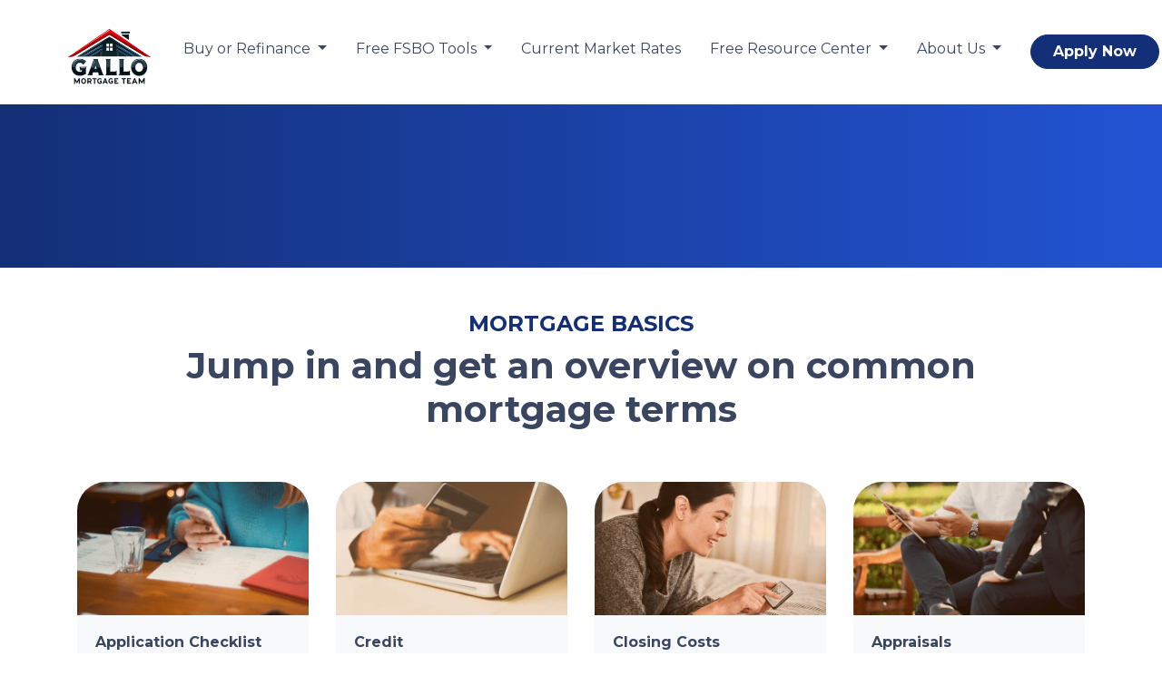

--- FILE ---
content_type: text/html; charset=UTF-8
request_url: https://www.gallomortgageteam.com/mortgage-basics/
body_size: 7592
content:
<!DOCTYPE html>
<html lang="en">
<head>
    <meta charset="UTF-8">
    <meta name="viewport" content="width=device-width, initial-scale=1.0">
        <title>Mortgage Basics - Gallo Mortgage Team</title>
    <link rel="canonical" href="https://www.gallomortgageteam.com/mortgage-basics">
    <meta name="title" content="Mortgage Basics - Gallo Mortgage Team">
    <meta name="description" content="** Discover essential mortgage basics to navigate your loan options effectively.">
    <meta name="keywords" content="** mortgage basics, fha loans, va loans, usda loans, jumbo loans, conventional loans, commercial loans, reverse mortgage, non-qm loans, bridge loans, new jersey mortgages, borrower guide">
    <meta name="robots" content="index, follow">
    <meta name="language" content="English">
    <meta property="og:title" content="Mortgage Basics - Gallo Mortgage Team" />
    <meta property="og:description" content="** Discover essential mortgage basics to navigate your loan options effectively." />
    <meta property="twitter:title" content="Mortgage Basics - Gallo Mortgage Team" />

    <script type="application/ld+json">
{
  "@context": "https://schema.org",
  "@graph": [
    {
      "@type": "Organization",
      "@id": "https://www.gallomortgageteam.com/#organization",
      "name": "Gallo Mortgage Team",
      "url": "https://www.gallomortgageteam.com/",
      "logo": "https://d2vfmc14ehtaht.cloudfront.net/94c824ccb75ca9dcd2/336f1222f2db1751f00b3a33cd80b1a5b5b26fbc.webp",
      "image": "https://d2vfmc14ehtaht.cloudfront.net/94c824ccb75ca9dcd2/336f1222f2db1751f00b3a33cd80b1a5b5b26fbc.webp",
      "areaServed": [
        {
          "@type": "AdministrativeArea",
          "name": "New Jersey"
        },
        {
          "@type": "AdministrativeArea",
          "name": "Pennsylvania"
        },
        {
          "@type": "AdministrativeArea",
          "name": "Connecticut"
        },
        {
          "@type": "AdministrativeArea",
          "name": "Florida"
        },
        {
          "@type": "AdministrativeArea",
          "name": "Texas"
        }
      ],
      "contactPoint": {
        "@type": "ContactPoint",
        "contactType": "Customer Support",
        "url": "https://www.gallomortgageteam.com/"
      }
    },
    {
      "@type": "Person",
      "@id": "https://www.gallomortgageteam.com/#stephen-gallo",
      "name": "Stephen Gallo",
      "jobTitle": "Mortgage Broker",
      "url": "https://www.gallomortgageteam.com/",
      "image": "https://d2vfmc14ehtaht.cloudfront.net/94c824ccb75ca9dcd2/336f1222f2db1751f00b3a33cd80b1a5b5b26fbc.webp",
      "worksFor": {
        "@id": "https://www.gallomortgageteam.com/#organization"
      }
    }
  ]
}
</script>




<meta name="facebook-domain-verification" content="3hljd5lxl1qkqhwitq5fpbgjb2q0xj" />

<!-- Global site tag (gtag.js) - Google Analytics -->
<script async src="https://www.googletagmanager.com/gtag/js?id=G-HSX8ZNQHTN"></script>
<script>
  window.dataLayer = window.dataLayer || [];
  function gtag(){dataLayer.push(arguments);}
  gtag('js', new Date());

  gtag('config', 'G-HSX8ZNQHTN');
</script>

<!-- Facebook Pixel Code -->
<script>
!function(f,b,e,v,n,t,s)
{if(f.fbq)return;n=f.fbq=function(){n.callMethod?
n.callMethod.apply(n,arguments):n.queue.push(arguments)};
if(!f._fbq)f._fbq=n;n.push=n;n.loaded=!0;n.version='2.0';
n.queue=[];t=b.createElement(e);t.async=!0;
t.src=v;s=b.getElementsByTagName(e)[0];
s.parentNode.insertBefore(t,s)}(window, document,'script',
' https://connect.facebook.net/en_US/fbevents.js');
fbq('init', '325502722908482');
fbq('track', 'PageView');
</script>
<noscript><img height="1" width="1" style="display:none"
src=" https://www.facebook.com/tr?id=325502722908482&ev=PageView&noscript=1"
/></noscript>
<!-- End Facebook Pixel Code -->

<!-- Meta Pixel Code -->

<script>
  !function(f,b,e,v,n,t,s)
  {if(f.fbq)return;n=f.fbq=function(){n.callMethod?
  n.callMethod.apply(n,arguments):n.queue.push(arguments)};
  if(!f._fbq)f._fbq=n;n.push=n;n.loaded=!0;n.version='2.0';
  n.queue=[];t=b.createElement(e);t.async=!0;
  t.src=v;s=b.getElementsByTagName(e)[0];
  s.parentNode.insertBefore(t,s)}(window, document,'script',
  ' https://connect.facebook.net/en_US/fbevents.js');
  fbq('init', '325502722908482');
  fbq('track', 'PageView');
</script>
<noscript>
  <img height="1" width="1" style="display:none"
  src=" https://www.facebook.com/tr?id=325502722908482&ev=PageView&noscript=1"/>
</noscript>

    <style type="text/css">#lhp-branding {
    display:none!important;
}

.navbar-brand img {
    max-width:80%!important;
}

section.stackable-mobile-e{
    padding-top: 0px!important;
}

.stackable-mobile-e .composite-phone .phone-overlap-col svg:nth-child(1) {
    left: 20px;
}
.stackable-mobile-e .composite-phone .phone-overlap-col svg:nth-child(2) {
    left: 40px;
}

/* legacy adjustments */
header nav {
    padding-left: 0 !important;
    padding-right: 0 !important;
}
section.stackable-mobile-e div.container div.row.h-100 div.col-xl-6.d-none.d-xl-flex {
    display: block !important;
}
section.py-5 div.container div.row div.col div.p-4 {
    padding: 0 !important;
}
/***/

@media (max-width: 640px) {
    section.loan-officer-k .picture-overlay {
        display: block !important;
        position: relative;
        margin-top: 15px;
        height: auto;
        width: auto;
    }
    
    h2 {
        font-size:22px!important;
    }
    
}

@media (max-width: 800px) {
    ul.justify-content-end {
    justify-content: flex-start!important;
}
}

.grecaptcha-badge{
display:none;
}</style>



<link rel="dns-prefetch" href="//di1v4rx98wr59.cloudfront.net">
<link rel="dns-prefetch" href="//d2vfmc14ehtaht.cloudfront.net">
<link rel="dns-prefetch" href="//fonts.gstatic.com">

                        <link rel="stylesheet" href="/css/381a7504f49c2f25/app.css">
                <style type="text/css">
    :root {
        --color-primary-main: inherit;
        --color-primary-light: inherit;
        --color-primary-lighter: inherit;
        --color-primary-lightest: inherit;
        --color-primary-dark: inherit;
        --color-primary-darker: inherit;
        --color-primary-darkest: inherit;
        --color-secondary-main: inherit;
        --color-secondary-light: inherit;
        --color-secondary-lighter: inherit;
        --color-secondary-lightest: inherit;
        --color-secondary-dark: inherit;
        --color-secondary-darker: inherit;
        --color-secondary-darkest: inherit;

        --color-text-main: inherit;
        --color-text-light: inherit;
        --color-text-lighter: inherit;
        --color-text-lightest: inherit;
        --color-text-dark: inherit;
        --color-text-darker: inherit;
        --color-text-darkest: inherit;
        --color-canvas-default-transparent: rgba(255,255,255,0);
        --color-page-header-bg: #f6f8fa;
        --color-marketing-icon-primary: #218bff;
        --color-marketing-icon-secondary: #54aeff;
        --color-diff-blob-addition-num-text: #24292f;
        --color-diff-blob-addition-fg: #24292f;
        --color-diff-blob-addition-num-bg: #ccffd8;
        --color-diff-blob-addition-line-bg: #e6ffec;
        --color-diff-blob-addition-word-bg: #abf2bc;
        --color-diff-blob-deletion-num-text: #24292f;
    }
</style>

    <link rel="shortcut icon" href="https://di1v4rx98wr59.cloudfront.net/c4d1b976b7fab/53aca0a0439909f04140901a24200974cfce27c5.png">
    <link rel="icon" href="https://di1v4rx98wr59.cloudfront.net/c4d1b976b7fab/53aca0a0439909f04140901a24200974cfce27c5.png">
</head>
<body>

    <header>
    
    <nav>
        <div class="container p-0 d-flex align-items-start align-items-xl-center">
            <a class="navbar-brand" href="/">
                <img class="img-fluid" src="https://di1v4rx98wr59.cloudfront.net/c4d1b976b7fab/83931fd6e553f631ac184261ebd195fe8fa847fd.png" alt="Gallo Mortgage Team">
            </a>

            <div class="d-xl-none d-flex my-3">
                <a class="btn btn-primary btn-mobile-nav d-flex d-xl-none ml-auto mr-2" href="tel: 17322396221"><i class="fa-regular fa-phone"></i></a>

                <div class="navbar-light">
                    <button class="btn-mobile-nav navbar-toggler" type="button" data-toggle="collapse" data-target="#navbar-top" aria-controls="navbar-top" aria-expanded="false" aria-label="Toggle navigation">
                        <span class="navbar-toggler-icon"></span>
                    </button>
                </div>
            </div>

            <div class="collapse navbar-collapse" id="navbar-top">
                <ul class="navbar-nav ml-auto">
                                                                        <li class="dropdown nav-item">
                                <a href="#" class="dropdown-toggle nav-link text-nowrap" data-toggle="dropdown">
                                    Buy or Refinance
                                </a>
                                <ul class="dropdown-menu">
                                                                            <li class="nav-item">
                                            <a href="https://stephengallo.loanzify.io/register" class="nav-link text-nowrap">
                                                Apply Now
                                            </a>
                                        </li>
                                                                            <li class="nav-item">
                                            <a href="/home-purchase" class="nav-link text-nowrap">
                                                Short Application
                                            </a>
                                        </li>
                                                                            <li class="nav-item">
                                            <a href="https://view.stephengallo.com/hometools" class="nav-link text-nowrap" target="_blank">
                                                Gallo Home Tools
                                            </a>
                                        </li>
                                                                            <li class="nav-item">
                                            <a href="https://view.stephengallo.com/refitools" class="nav-link text-nowrap" target="_blank">
                                                Gallo Refi Tools
                                            </a>
                                        </li>
                                                                            <li class="nav-item">
                                            <a href="https://www.gallomortgageteam.com/mortgage-calculators" class="nav-link text-nowrap">
                                                Mortgage Calculators
                                            </a>
                                        </li>
                                                                            <li class="nav-item">
                                            <a href="https://view.stephengallo.com/gallolistings" class="nav-link text-nowrap" target="_blank">
                                                Gallo Featured Listings
                                            </a>
                                        </li>
                                                                            <li class="nav-item">
                                            <a href="https://stephengallo.njhomesmart.com" class="nav-link text-nowrap" target="_blank">
                                                Home Search
                                            </a>
                                        </li>
                                                                            <li class="nav-item">
                                            <a href="/loan-programs" class="nav-link text-nowrap">
                                                Loan Programs
                                            </a>
                                        </li>
                                                                            <li class="nav-item">
                                            <a href="https://gallomortgageteam.com/lp/alternative-financing-available-with-non-qm-mortgages" class="nav-link text-nowrap">
                                                Non-QM (Alternative Doc)
                                            </a>
                                        </li>
                                                                            <li class="nav-item">
                                            <a href="https://gallomortgageteam.com/lp/mortgage-loans-for-champions-program" class="nav-link text-nowrap">
                                                Mortgages For Champions
                                            </a>
                                        </li>
                                                                            <li class="nav-item">
                                            <a href="https://www.swmc.com/down-payment-assistance/search?blof=SG3G" class="nav-link text-nowrap" target="_blank">
                                                Find Down Payment Assistance
                                            </a>
                                        </li>
                                                                            <li class="nav-item">
                                            <a href="/loan-process" class="nav-link text-nowrap">
                                                Loan Process
                                            </a>
                                        </li>
                                                                            <li class="nav-item">
                                            <a href="https://form.jotform.com/240754715704154" class="nav-link text-nowrap" target="_blank">
                                                Free Mortgage Second Opinion
                                            </a>
                                        </li>
                                                                    </ul>
                            </li>
                                                                                                <li class="dropdown nav-item">
                                <a href="#" class="dropdown-toggle nav-link text-nowrap" data-toggle="dropdown">
                                    Free FSBO Tools
                                </a>
                                <ul class="dropdown-menu">
                                                                            <li class="nav-item">
                                            <a href="https://linktr.ee/gallorealestatesolutions" class="nav-link text-nowrap" target="_blank">
                                                All Free FSBO Resources
                                            </a>
                                        </li>
                                                                    </ul>
                            </li>
                                                                                                <li class="nav-item">
                                <a class="nav-link text-nowrap" href="https://www.gallomortgageteam.com/todays-rates">Current Market Rates</a>
                            </li>
                                                                                                <li class="dropdown nav-item">
                                <a href="#" class="dropdown-toggle nav-link text-nowrap" data-toggle="dropdown">
                                    Free Resource Center
                                </a>
                                <ul class="dropdown-menu">
                                                                            <li class="nav-item">
                                            <a href="https://view.stephengallo.com/hometools" class="nav-link text-nowrap" target="_blank">
                                                Gallo Home Tools
                                            </a>
                                        </li>
                                                                            <li class="nav-item">
                                            <a href="https://view.stephengallo.com/refitools" class="nav-link text-nowrap" target="_blank">
                                                Gallo Refi Tools
                                            </a>
                                        </li>
                                                                            <li class="nav-item">
                                            <a href="https://gallomortgageteam.com/socialposts/your-guide-to-first-time-homebuyer-benefits" class="nav-link text-nowrap">
                                                First-Time Homebuyer E-book (Free Download)
                                            </a>
                                        </li>
                                                                            <li class="nav-item">
                                            <a href="https://linktr.ee/gallocreditsolutions" class="nav-link text-nowrap" target="_blank">
                                                Free DIY Credit Repair Toolkit
                                            </a>
                                        </li>
                                                                            <li class="nav-item">
                                            <a href="https://www.swmc.com/down-payment-assistance/search?blof=SG3G" class="nav-link text-nowrap" target="_blank">
                                                Down Payment Assistance Finder
                                            </a>
                                        </li>
                                                                            <li class="nav-item">
                                            <a href="https://www.gallomortgageteam.com/mortgage-calculators" class="nav-link text-nowrap">
                                                Mortgage Calculators
                                            </a>
                                        </li>
                                                                            <li class="nav-item">
                                            <a href="/mortgage-basics" class="nav-link text-nowrap">
                                                Mortgage Basics
                                            </a>
                                        </li>
                                                                            <li class="nav-item">
                                            <a href="https://view.stephengallo.com/second-opinion" class="nav-link text-nowrap" target="_blank">
                                                Free Mortgage Second Opinion
                                            </a>
                                        </li>
                                                                            <li class="nav-item">
                                            <a href="https://view.stephengallo.com/gallolistings" class="nav-link text-nowrap" target="_blank">
                                                Gallo Featured Listings
                                            </a>
                                        </li>
                                                                            <li class="nav-item">
                                            <a href="https://yourhome.fanniemae.com/calculators-tools/closing-costs-calculator" class="nav-link text-nowrap" target="_blank">
                                                Closing Cost Calculator(Aceland Charges No Fees!)
                                            </a>
                                        </li>
                                                                            <li class="nav-item">
                                            <a href="https://gallomortgageteam.com/lp/seller-s-report" class="nav-link text-nowrap">
                                                Your Home’s Comparative Market Analysis
                                            </a>
                                        </li>
                                                                            <li class="nav-item">
                                            <a href="https://get.loanzify.com/stephen-gallo-1" class="nav-link text-nowrap">
                                                My Mobile App
                                            </a>
                                        </li>
                                                                            <li class="nav-item">
                                            <a href="/blog" class="nav-link text-nowrap">
                                                Real Estate &amp; Mortgage Blogs
                                            </a>
                                        </li>
                                                                            <li class="nav-item">
                                            <a href="http://www.bestinmortgage.com/sgallo_acelandmortgage_com/newsletter" class="nav-link text-nowrap" target="_blank">
                                                Monthly Newsletter
                                            </a>
                                        </li>
                                                                            <li class="nav-item">
                                            <a href="https://www.facebook.com/groups/homebuyersresourcegroup" class="nav-link text-nowrap" target="_blank">
                                                Join My Facebook Homebuyer Group
                                            </a>
                                        </li>
                                                                            <li class="nav-item">
                                            <a href="/faq" class="nav-link text-nowrap">
                                                FAQ
                                            </a>
                                        </li>
                                                                            <li class="nav-item">
                                            <a href="/online-forms" class="nav-link text-nowrap">
                                                Online Forms
                                            </a>
                                        </li>
                                                                    </ul>
                            </li>
                                                                                                <li class="dropdown nav-item">
                                <a href="#" class="dropdown-toggle nav-link text-nowrap" data-toggle="dropdown">
                                    About Us
                                </a>
                                <ul class="dropdown-menu">
                                                                            <li class="nav-item">
                                            <a href="https://www.gallomortgageteam.com/fast-expert-rankings" class="nav-link text-nowrap" target="_blank">
                                                Stephen Gallo FastExpert  Rankings
                                            </a>
                                        </li>
                                                                            <li class="nav-item">
                                            <a href="/about-us" class="nav-link text-nowrap">
                                                About Us
                                            </a>
                                        </li>
                                                                            <li class="nav-item">
                                            <a href="/contact-us" class="nav-link text-nowrap">
                                                Contact Us
                                            </a>
                                        </li>
                                                                            <li class="nav-item">
                                            <a href="/testimonials" class="nav-link text-nowrap">
                                                Testimonials
                                            </a>
                                        </li>
                                                                            <li class="nav-item">
                                            <a href="/review-us" class="nav-link text-nowrap">
                                                Review Us
                                            </a>
                                        </li>
                                                                            <li class="nav-item">
                                            <a href="https://view.stephengallo.com/nowhiring" class="nav-link text-nowrap">
                                                Careers
                                            </a>
                                        </li>
                                                                            <li class="nav-item">
                                            <a href="https://www.gallomortgageteam.com/legal" class="nav-link text-nowrap">
                                                Licensing Info
                                            </a>
                                        </li>
                                                                    </ul>
                            </li>
                                            
                                        <li class="ml-xl-auto">
                        <a href="/apply-now" class="btn btn-primary text-nowrap px-3 ml-xl-3 font-bold my-1 mx-xl-0">
                            Apply Now
                        </a>
                    </li>
                    
                                    </ul>
            </div>
        </div>
    </nav>
</header>
                <section class="section-banner-inner bg-gradient">
</section>
    
<section class="is-section my-5">
    <div class="container">
        <div class="row">
            <div class="col">
                <h4 class="text-center text-primary text-uppercase font-bold">Mortgage Basics</h4>
                <h1 class="text-center font-bold">Jump in and get an overview on common <br>mortgage terms</h1>
            </div>
        </div>
    </div>
</section>
    <section class="is-section my-5 card-list">
    <div class="container">
        <div class="row">
                            <div class="col-md-6 col-lg-3 mb-4">
                    <div class="card">
                        <img src="https://d2vfmc14ehtaht.cloudfront.net/images/library/mortgage-basics/app-checklist.png?format=webp" class="card-img-top img-fluid" alt="Application Checklist graphic">
                        <div class="card-body">
                            <h6 class="card-title font-bold">Application Checklist</h6>
                            <hr class="ml-0 w-25">
                            <p class="card-text">
                                Applying for a mortgage can seem like a daunting and scary process. To help, we've created a checklist of things for you to compile, complete and acknowledge before applying. See the fill list by clicking learn more below.
                            </p>
                        </div>
                        <div class="card-footer">
                            <a href="/mortgage-basics/application-checklist" class="btn btn-link p-0 text-primary font-bold"><span>Learn More</span> <i class="fa fas fa-chevron-right" aria-hidden="true"></i></a>
                        </div>
                    </div>
                </div>
                            <div class="col-md-6 col-lg-3 mb-4">
                    <div class="card">
                        <img src="https://d2vfmc14ehtaht.cloudfront.net/images/library/mortgage-basics/credit.png?format=webp" class="card-img-top img-fluid" alt="Credit graphic">
                        <div class="card-body">
                            <h6 class="card-title font-bold">Credit</h6>
                            <hr class="ml-0 w-25">
                            <p class="card-text">
                                Credit history is a recorded file of past and current credit that is utilized to compile a credit score. Read about credit, how it works, how to improve your score and more by clicking learn more below.
                            </p>
                        </div>
                        <div class="card-footer">
                            <a href="/mortgage-basics/credit" class="btn btn-link p-0 text-primary font-bold"><span>Learn More</span> <i class="fa fas fa-chevron-right" aria-hidden="true"></i></a>
                        </div>
                    </div>
                </div>
                            <div class="col-md-6 col-lg-3 mb-4">
                    <div class="card">
                        <img src="https://d2vfmc14ehtaht.cloudfront.net/images/library/mortgage-basics/closing-costs.png?format=webp" class="card-img-top img-fluid" alt="Closing Costs graphic">
                        <div class="card-body">
                            <h6 class="card-title font-bold">Closing Costs</h6>
                            <hr class="ml-0 w-25">
                            <p class="card-text">
                                A closing cost is a payment required to finalize a home loan and is separate from a down-payment. Read about closing cost, their purpose, how you can pay them and more by clicking learn more below.
                            </p>
                        </div>
                        <div class="card-footer">
                            <a href="/mortgage-basics/closing-costs" class="btn btn-link p-0 text-primary font-bold"><span>Learn More</span> <i class="fa fas fa-chevron-right" aria-hidden="true"></i></a>
                        </div>
                    </div>
                </div>
                            <div class="col-md-6 col-lg-3 mb-4">
                    <div class="card">
                        <img src="https://d2vfmc14ehtaht.cloudfront.net/images/library/mortgage-basics/appraisals.png?format=webp" class="card-img-top img-fluid" alt="Appraisals graphic">
                        <div class="card-body">
                            <h6 class="card-title font-bold">Appraisals</h6>
                            <hr class="ml-0 w-25">
                            <p class="card-text">
                                An appraisal is an estimate of a property's fair market value and is required by a lender to ensure the loan amount is not more than the property value. Read about appraisals, how they work, ownership and more by clicking learn more below.
                            </p>
                        </div>
                        <div class="card-footer">
                            <a href="/mortgage-basics/appraisals" class="btn btn-link p-0 text-primary font-bold"><span>Learn More</span> <i class="fa fas fa-chevron-right" aria-hidden="true"></i></a>
                        </div>
                    </div>
                </div>
                            <div class="col-md-6 col-lg-3 mb-4">
                    <div class="card">
                        <img src="https://d2vfmc14ehtaht.cloudfront.net/images/library/mortgage-basics/pmi.png?format=webp" class="card-img-top img-fluid" alt="Private Mortgage Insurance (PMI) graphic">
                        <div class="card-body">
                            <h6 class="card-title font-bold">Private Mortgage Insurance (PMI)</h6>
                            <hr class="ml-0 w-25">
                            <p class="card-text">
                                Private Mortgage Insurance or PMI is insurance that protects a lender from increased risk from borrowers putting less than 20% down on a house. Read about PMI, how it works, cost and more by clicking learn more below.
                            </p>
                        </div>
                        <div class="card-footer">
                            <a href="/mortgage-basics/private-mortgage-insurance" class="btn btn-link p-0 text-primary font-bold"><span>Learn More</span> <i class="fa fas fa-chevron-right" aria-hidden="true"></i></a>
                        </div>
                    </div>
                </div>
                            <div class="col-md-6 col-lg-3 mb-4">
                    <div class="card">
                        <img src="https://d2vfmc14ehtaht.cloudfront.net/images/library/mortgage-basics/refinance.png?format=webp" class="card-img-top img-fluid" alt="Refinance graphic">
                        <div class="card-body">
                            <h6 class="card-title font-bold">Refinance</h6>
                            <hr class="ml-0 w-25">
                            <p class="card-text">
                                Refinancing your mortgage is a common practice used to lower monthly payments, interest rates, lower your DTI and more. Read about refinancing, how it works, cost and more by clicking learn more below.
                            </p>
                        </div>
                        <div class="card-footer">
                            <a href="/mortgage-basics/refinance" class="btn btn-link p-0 text-primary font-bold"><span>Learn More</span> <i class="fa fas fa-chevron-right" aria-hidden="true"></i></a>
                        </div>
                    </div>
                </div>
                            <div class="col-md-6 col-lg-3 mb-4">
                    <div class="card">
                        <img src="https://d2vfmc14ehtaht.cloudfront.net/images/library/mortgage-basics/glossary.png?format=webp" class="card-img-top img-fluid" alt="Glossary of Terms graphic">
                        <div class="card-body">
                            <h6 class="card-title font-bold">Glossary of Terms</h6>
                            <hr class="ml-0 w-25">
                            <p class="card-text">
                                See a full list of mortgage terms by clicking learn more below.
                            </p>
                        </div>
                        <div class="card-footer">
                            <a href="/mortgage-basics/glossary" class="btn btn-link p-0 text-primary font-bold"><span>Learn More</span> <i class="fa fas fa-chevron-right" aria-hidden="true"></i></a>
                        </div>
                    </div>
                </div>
                            <div class="col-md-6 col-lg-3 mb-4">
                    <div class="card">
                        <img src="https://d2vfmc14ehtaht.cloudfront.net/images/library/mortgage-basics/foreclosure.png?format=webp" class="card-img-top img-fluid" alt="Foreclosure graphic">
                        <div class="card-body">
                            <h6 class="card-title font-bold">Foreclosure</h6>
                            <hr class="ml-0 w-25">
                            <p class="card-text">
                                Foreclosure is the process of a lender seizing a property in accordance with the terms stipulated in the mortgage contract. Read about foreclosure and how to avoid it by clicking learn more below.
                            </p>
                        </div>
                        <div class="card-footer">
                            <a href="/mortgage-basics/foreclosure" class="btn btn-link p-0 text-primary font-bold"><span>Learn More</span> <i class="fa fas fa-chevron-right" aria-hidden="true"></i></a>
                        </div>
                    </div>
                </div>
                    </div>         <div class="row mt-5">
            <div class="col d-flex justify-content-center">
                <a href="/loan-programs" class="btn btn-primary px-3">Learn about our Loan Programs <i class="fa-solid fa-circle-chevron-right ml-2"></i></a>
            </div>
        </div>
    </div>
</section>    <section class="container-fluid bg-primary-dark is-section text-white py-5">
    <div class="container">
        <div class="row">
            <div class="col-xl-9 d-flex align-items-center">
                <h3 class="mb-3 mb-xl-0 text-center text-xl-left"><strong>Get Your Mortgage Questions Answered Today!</strong></h3>
            </div>
            <div class="col-xl-3 text-center">
                <a href="/contact-us/" class="btn btn-outline-light text-uppercase font-bold px-5">Contact Us</a>
            </div>
        </div>
    </div>
</section>


    <footer class="bg-primary-light">

    
        <div class="container pt-3 pt-xl-5 mb-4">
            <div class="row">
                                    <div class="col-md-6 col-xl mb-5 mb-xl-0">
                                                    <h3>NMLS Info</h3>
                        
                                                    <ul class="children-1">
                                                                    <li>
                                                                                    <p class="mb-0">
                                                <p>Company NMLS: 1896199</p><p>Personal NMLS: 205469</p><p><br></p>
                                            </p>
                                                                            </li>
                                                            </ul>
                                            </div>
                                    <div class="col-md-6 col-xl mb-5 mb-xl-0">
                                                    <h3>Contact Us</h3>
                        
                                                    <ul class="children-1">
                                                                    <li>
                                                                                    <p class="mb-0">
                                                <p>16 Emerson Street<br />East Brunswick, NJ 08816<br />Phone: (732) 239-6221<br /><a href="mailto:sgallo@acelandmortgage.com">sgallo@acelandmortgage.com</a></p>
                                            </p>
                                                                            </li>
                                                            </ul>
                                            </div>
                                    <div class="col-md-6 col-xl mb-5 mb-xl-0">
                                                    <h3>Disclaimers</h3>
                        
                                                    <ul class="children-5">
                                                                    <li>
                                                                                    <a href="/legal">Legal</a>
                                                                            </li>
                                                                    <li>
                                                                                    <a href="/privacy-policy">Privacy Policy</a>
                                                                            </li>
                                                                    <li>
                                                                                    <a href="/accessibility-statement">Accessibility Statement</a>
                                                                            </li>
                                                                    <li>
                                                                                    <a href="/site-map">Site Map</a>
                                                                            </li>
                                                                    <li>
                                                                                    <a href="https://www.nmlsconsumeraccess.org">NMLS Consumer Access</a>
                                                                            </li>
                                                            </ul>
                                            </div>
                                    <div class="col-md-6 col-xl mb-5 mb-xl-0">
                                                    <h3>Resources</h3>
                        
                                                    <ul class="children-5">
                                                                    <li>
                                                                                    <a href="/loan-programs">Loan Programs</a>
                                                                            </li>
                                                                    <li>
                                                                                    <a href="/loan-process">Loan Process</a>
                                                                            </li>
                                                                    <li>
                                                                                    <a href="/mortgage-basics">Mortgage Basics</a>
                                                                            </li>
                                                                    <li>
                                                                                    <a href="/online-forms">Online Forms</a>
                                                                            </li>
                                                                    <li>
                                                                                    <a href="/faq">FAQ</a>
                                                                            </li>
                                                            </ul>
                                            </div>
                            </div>
        </div>

    
    <div class="bg-primary-lighter py-3">
            
        <div class="container">
            <div class="row">
                <div class="col-xl mb-2 mb-xl-0">
                                            <img src="https://d2vfmc14ehtaht.cloudfront.net/images/eoh-logo.svg?format=webp" class="img-sm"
                             alt="Equal Housing Lender Graphic"/>
                                    </div>
                <div class="col-xl d-flex flex-column align-items-center align-items-xl-end justify-content-center justify-content-xl-end">
                    <div class="socials-compact">
                            <a target="_blank" href="https://www.facebook.com/stephengallo" title="Facebook"><i class="fa-brands fa-facebook-f"></i></a>

    <a target="_blank" href="https://twitter.com/sgallomortgages" title="Twitter"><i class="fa-brands fa-x-twitter"></i></a>

    <a target="_blank" href="https://www.instagram.com/stephengallomortgageexpert" title="Instagram"><i class="fa-brands fa-instagram"></i></a>

    <a target="_blank" href="https://www.linkedin.com/in/stephengallomortgageexpert" title="LinkedIn"><i class="fa-brands fa-linkedin-in"></i></a>

    <a target="_blank" href="https://www.youtube.com/channel/UCUJUDlR-lO9VywMW4VrSD-g" title="YouTube"><i class="fa-brands fa-youtube"></i></a>

    <a target="_blank" href="https://www.pinterest.com/stephengallomortgageexpert" title="Pinterest"><i class="fa-brands fa-pinterest"></i></a>




    <a target="_blank" href="https://www.tiktok.com/@stephengallomortgages" title="TikTok"><i class="fa-brands fa-tiktok"></i></a>



                    </div>
                    <div id="lhp-branding" class="mt-3">
                        <img src="https://cdn.lenderhomepage.com/images/poweredby.png" width="27" height="21" alt="LenderHomePage Footer Logo"> Powered By <a href="https://www.lenderhomepage.com" target="_blank" class="ml-1">LenderHomePage.com</a>
                    </div>
                </div>
            </div>
        </div>
    </div>

</footer>
    <script async src="/js/f03dc1cce48afaf4/app.js"></script>
        <script>
        var _paq = window._paq = window._paq || [];
        /* tracker methods like "setCustomDimension" should be called before "trackPageView" */
        _paq.push(['trackPageView']);
        _paq.push(['enableLinkTracking']);
        (function() {
            var u="//oov.lenderhomepagecdn.com/";
            _paq.push(['setTrackerUrl', u+'matomo.php']);
            _paq.push(['setSiteId', '42275']);
            var d=document, g=d.createElement('script'), s=d.getElementsByTagName('script')[0];
            g.async=true; g.src='https://d1lndjvmq55t3r.cloudfront.net/matomo.js'; s.parentNode.insertBefore(g,s);
        })();
    </script>

    <script>var _userway_config = {account: 'che6LPcYj9', position: 2, color: "#0048FF"  }</script>
    <script src='https://cdn.userway.org/widget.js'></script>


    <script>
// JavaScript to add padding below email on mobile
document.addEventListener('DOMContentLoaded', function() {
  // Function to check if the device is a mobile phone
  function isMobile() {
    return /Android|webOS|iPhone|iPad|iPod|BlackBerry|IEMobile|Opera Mini/i.test(navigator.userAgent);
  }

  // Find the email element
  var emailElement = document.querySelector('a[href^="mailto:sgallo@acelandmortgage.com"]');
  
  

  if (emailElement && isMobile()) {
    // Add a class to the email element on mobile devices
    emailElement.classList.add('mobile-email-padding');
  }
});

// CSS to add padding
var style = document.createElement('style');
style.textContent = `
  @media (max-width: 767px) {
    .mobile-email-padding {
      padding-bottom: 50px;
      display: inline-block;
    }
  }
`;
document.head.appendChild(style);

</script>


<script>
// Check if the current page is the mortgage calculators page
if (window.location.pathname === '/mortgage-calculators') {

  window.addEventListener('load', function() {
    // Select all the review boxes
    const reviewCards = document.querySelectorAll('.swiper-slide .card-body');

    // Find the maximum height
    let maxHeight = 0;
    reviewCards.forEach(card => {
      const cardHeight = card.offsetHeight;
      if (cardHeight > maxHeight) {
        maxHeight = cardHeight;
      }
    });

    // Set all the boxes to the maximum height
    reviewCards.forEach(card => {
      card.style.height = `${maxHeight}px`;
    });
  });

  document.addEventListener("DOMContentLoaded", function() {
    let container = document.querySelector("body > section:nth-child(4) > div > div");

    if (container) {
      let buyDownDiv = document.createElement("div");
      buyDownDiv.className = "col-sm-4 text-center mb-4 js-buydown";
      buyDownDiv.innerHTML = '<a target="_blank" href="https://host.visualcalc.com/mgiccalcs/buywait.jsp?_gl=1*kupjb9*_ga*MTUxNTIxOTM1OC4xNzQ0MjIxMjEy*_ga_1RJJFSCN7P*MTc0NDIyMTIxNC4xLjEuMTc0NDIyMTIzOS4wLjAuMA.." style="text-decoration: none !important">' +
        '<i class="fa-solid fa-money-bill-trend-up fa-5x d-block"></i>Buy Now vs Wait' +
        '</a>';

      container.appendChild(buyDownDiv);
    }
  });

}
</script>





    <script>window.preselectedLoanType = false</script>

    <script>window.loanOfficerUrl = "";</script>



</body>
</html>


--- FILE ---
content_type: text/css
request_url: https://www.gallomortgageteam.com/css/381a7504f49c2f25/app.css
body_size: 112618
content:
@import url(https://fonts.googleapis.com/css2?family=Montserrat:wght@300;400;500;700;800&display=swap);
@charset "UTF-8";:root{--blue:#007bff;--indigo:#6610f2;--purple:#6f42c1;--pink:#e83e8c;--red:#dc3545;--orange:#fd7e14;--yellow:#ffc107;--green:#28a745;--teal:#20c997;--cyan:#17a2b8;--white:#fff;--gray:#6c757d;--gray-dark:#343a40;--primary-lightest:#2253d3;--primary-lighter:#1d47b5;--primary-light:#183b96;--primary:#132f77;--primary-dark:#0e2358;--primary-darker:#091739;--primary-darkest:#040b1b;--secondary:#00d1ff;--success:#205472;--info:rgba(66,204,166,.902);--warning:#ffc107;--danger:#dc3545;--light:#f8f9fa;--dark:#343a40;--primary-lighter-60:#c6d3f6;--breakpoint-xs:0;--breakpoint-sm:576px;--breakpoint-md:768px;--breakpoint-lg:992px;--breakpoint-xl:1200px;--font-family-sans-serif:-apple-system,BlinkMacSystemFont,"Segoe UI",Roboto,"Helvetica Neue",Arial,"Noto Sans","Liberation Sans",sans-serif,"Apple Color Emoji","Segoe UI Emoji","Segoe UI Symbol","Noto Color Emoji";--font-family-monospace:SFMono-Regular,Menlo,Monaco,Consolas,"Liberation Mono","Courier New",monospace}*,:after,:before{box-sizing:border-box}html{-webkit-text-size-adjust:100%;-webkit-tap-highlight-color:rgba(0,0,0,0);font-family:sans-serif;line-height:1.15}article,aside,figcaption,figure,footer,header,hgroup,main,nav,section{display:block}body{background-color:#fff;color:#3a455f;font-family:Montserrat,sans-serif;font-size:1rem;font-weight:400;line-height:1.5;margin:0;text-align:left}[tabindex="-1"]:focus:not(:focus-visible){outline:0!important}hr{box-sizing:content-box;height:0;overflow:visible}h1,h2,h3,h4,h5,h6{margin-bottom:.5rem;margin-top:0}p{margin-bottom:1rem;margin-top:0}abbr[data-original-title],abbr[title]{border-bottom:0;cursor:help;text-decoration:underline;-webkit-text-decoration:underline dotted;text-decoration:underline dotted;-webkit-text-decoration-skip-ink:none;text-decoration-skip-ink:none}address{font-style:normal;line-height:inherit}address,dl,ol,ul{margin-bottom:1rem}dl,ol,ul{margin-top:0}ol ol,ol ul,ul ol,ul ul{margin-bottom:0}dt{font-weight:500}dd{margin-bottom:.5rem;margin-left:0}blockquote{margin:0 0 1rem}b,strong{font-weight:600}small{font-size:80%}sub,sup{font-size:75%;line-height:0;position:relative;vertical-align:baseline}sub{bottom:-.25em}sup{top:-.5em}a{background-color:transparent;color:#132f77;text-decoration:none}a:hover{color:#1e49b9;text-decoration:underline}a:not([href]):not([class]),a:not([href]):not([class]):hover{color:inherit;text-decoration:none}code,kbd,pre,samp{font-family:SFMono-Regular,Menlo,Monaco,Consolas,Liberation Mono,Courier New,monospace;font-size:1em}pre{-ms-overflow-style:scrollbar;margin-bottom:1rem;margin-top:0;overflow:auto}figure{margin:0 0 1rem}img{border-style:none}img,svg{vertical-align:middle}svg{overflow:hidden}table{border-collapse:collapse}caption{caption-side:bottom;color:#6c757d;padding-bottom:.75rem;padding-top:.75rem;text-align:left}th{text-align:inherit;text-align:-webkit-match-parent}label{display:inline-block;margin-bottom:.5rem}button{border-radius:0}button:focus:not(:focus-visible){outline:0}button,input,optgroup,select,textarea{font-family:inherit;font-size:inherit;line-height:inherit;margin:0}button,input{overflow:visible}button,select{text-transform:none}[role=button]{cursor:pointer}select{word-wrap:normal}[type=button],[type=reset],[type=submit],button{-webkit-appearance:button}[type=button]:not(:disabled),[type=reset]:not(:disabled),[type=submit]:not(:disabled),button:not(:disabled){cursor:pointer}[type=button]::-moz-focus-inner,[type=reset]::-moz-focus-inner,[type=submit]::-moz-focus-inner,button::-moz-focus-inner{border-style:none;padding:0}input[type=checkbox],input[type=radio]{box-sizing:border-box;padding:0}textarea{overflow:auto;resize:vertical}fieldset{border:0;margin:0;min-width:0;padding:0}legend{color:inherit;display:block;font-size:1.5rem;line-height:inherit;margin-bottom:.5rem;max-width:100%;padding:0;white-space:normal;width:100%}progress{vertical-align:baseline}[type=number]::-webkit-inner-spin-button,[type=number]::-webkit-outer-spin-button{height:auto}[type=search]{-webkit-appearance:none;outline-offset:-2px}[type=search]::-webkit-search-decoration{-webkit-appearance:none}::-webkit-file-upload-button{-webkit-appearance:button;font:inherit}output{display:inline-block}summary{cursor:pointer;display:list-item}template{display:none}[hidden]{display:none!important}.h1,.h2,.h3,.h4,.h5,.h6,h1,h2,h3,h4,h5,h6{font-weight:500;line-height:1.2;margin-bottom:.5rem}.h1,h1{font-size:2.5rem}.h2,h2{font-size:2rem}.h3,h3{font-size:1.75rem}.h4,h4{font-size:1.5rem}.h5,h5{font-size:1.25rem}.h6,h6{font-size:1rem}.lead{font-size:1.25rem;font-weight:300}.display-1{font-size:6rem}.display-1,.display-2{font-weight:300;line-height:1.2}.display-2{font-size:5.5rem}.display-3{font-size:4.5rem}.display-3,.display-4{font-weight:300;line-height:1.2}.display-4{font-size:3.5rem}hr{border:0;border-top:1px solid rgba(0,0,0,.1);margin-bottom:1rem;margin-top:1rem}.small,small{font-size:.875em;font-weight:400}.mark,mark{background-color:#fcf8e3;padding:.2em}.list-inline,.list-unstyled,.stackable-cta-card-m .two-column-list{list-style:none;padding-left:0}.list-inline-item{display:inline-block}.list-inline-item:not(:last-child){margin-right:.5rem}.initialism{font-size:90%;text-transform:uppercase}.blockquote{font-size:1.25rem;margin-bottom:1rem}.blockquote-footer{color:#6c757d;display:block;font-size:.875em}.blockquote-footer:before{content:"— "}.img-fluid,.img-thumbnail,.lo-image-wrapper img,article img{height:auto;max-width:100%}.img-thumbnail{background-color:#fff;border:1px solid #dee2e6;border-radius:.25rem;padding:.25rem}.figure{display:inline-block}.figure-img{line-height:1;margin-bottom:.5rem}.figure-caption{color:#6c757d;font-size:90%}.container,.container-fluid,.container-lg,.container-md,.container-sm,.container-xl,.stackables-cont,.stackables-cont-fluid,header .topbar{margin-left:auto;margin-right:auto;padding-left:15px;padding-right:15px;width:100%}@media (min-width:576px){.container,.container-sm,.stackables-cont{max-width:540px}}@media (min-width:768px){.container,.container-md,.container-sm,.stackables-cont{max-width:720px}}@media (min-width:992px){.container,.container-lg,.container-md,.container-sm,.stackables-cont{max-width:960px}}@media (min-width:1200px){.container,.container-lg,.container-md,.container-sm,.container-xl,.stackables-cont{max-width:1140px}}.row,.stackable-cta-card-a .hero-icons,.stackable-cta-card-w .hero-icons,.stackable-hero-o .hero-icons{display:flex;flex-wrap:wrap;margin-left:-15px;margin-right:-15px}.no-gutters{margin-left:0;margin-right:0}.no-gutters>.col,.no-gutters>[class*=col-]{padding-left:0;padding-right:0}.col,.col-1,.col-10,.col-11,.col-12,.col-2,.col-3,.col-4,.col-5,.col-6,.col-7,.col-8,.col-9,.col-auto,.col-lg,.col-lg-1,.col-lg-10,.col-lg-11,.col-lg-12,.col-lg-2,.col-lg-3,.col-lg-4,.col-lg-5,.col-lg-6,.col-lg-7,.col-lg-8,.col-lg-9,.col-lg-auto,.col-md,.col-md-1,.col-md-10,.col-md-11,.col-md-12,.col-md-2,.col-md-3,.col-md-4,.col-md-5,.col-md-6,.col-md-7,.col-md-8,.col-md-9,.col-md-auto,.col-sm,.col-sm-1,.col-sm-10,.col-sm-11,.col-sm-12,.col-sm-2,.col-sm-3,.col-sm-4,.col-sm-5,.col-sm-6,.col-sm-7,.col-sm-8,.col-sm-9,.col-sm-auto,.col-xl,.col-xl-1,.col-xl-10,.col-xl-11,.col-xl-12,.col-xl-2,.col-xl-3,.col-xl-4,.col-xl-5,.col-xl-6,.col-xl-7,.col-xl-8,.col-xl-9,.col-xl-auto{padding-left:15px;padding-right:15px;position:relative;width:100%}.col{flex-basis:0;flex-grow:1;max-width:100%}.row-cols-1>*{flex:0 0 100%;max-width:100%}.row-cols-2>*{flex:0 0 50%;max-width:50%}.row-cols-3>*{flex:0 0 33.3333333333%;max-width:33.3333333333%}.row-cols-4>*{flex:0 0 25%;max-width:25%}.row-cols-5>*{flex:0 0 20%;max-width:20%}.row-cols-6>*{flex:0 0 16.6666666667%;max-width:16.6666666667%}.col-auto{flex:0 0 auto;max-width:100%;width:auto}.col-1{flex:0 0 8.33333333%;max-width:8.33333333%}.col-2{flex:0 0 16.66666667%;max-width:16.66666667%}.col-3{flex:0 0 25%;max-width:25%}.col-4{flex:0 0 33.33333333%;max-width:33.33333333%}.col-5{flex:0 0 41.66666667%;max-width:41.66666667%}.col-6{flex:0 0 50%;max-width:50%}.col-7{flex:0 0 58.33333333%;max-width:58.33333333%}.col-8{flex:0 0 66.66666667%;max-width:66.66666667%}.col-9{flex:0 0 75%;max-width:75%}.col-10{flex:0 0 83.33333333%;max-width:83.33333333%}.col-11{flex:0 0 91.66666667%;max-width:91.66666667%}.col-12{flex:0 0 100%;max-width:100%}.order-first{order:-1}.order-last{order:13}.order-0{order:0}.order-1{order:1}.order-2{order:2}.order-3{order:3}.order-4{order:4}.order-5{order:5}.order-6{order:6}.order-7{order:7}.order-8{order:8}.order-9{order:9}.order-10{order:10}.order-11{order:11}.order-12{order:12}.offset-1{margin-left:8.33333333%}.offset-2{margin-left:16.66666667%}.offset-3{margin-left:25%}.offset-4{margin-left:33.33333333%}.offset-5{margin-left:41.66666667%}.offset-6{margin-left:50%}.offset-7{margin-left:58.33333333%}.offset-8{margin-left:66.66666667%}.offset-9{margin-left:75%}.offset-10{margin-left:83.33333333%}.offset-11{margin-left:91.66666667%}@media (min-width:576px){.col-sm{flex-basis:0;flex-grow:1;max-width:100%}.row-cols-sm-1>*{flex:0 0 100%;max-width:100%}.row-cols-sm-2>*{flex:0 0 50%;max-width:50%}.row-cols-sm-3>*{flex:0 0 33.3333333333%;max-width:33.3333333333%}.row-cols-sm-4>*{flex:0 0 25%;max-width:25%}.row-cols-sm-5>*{flex:0 0 20%;max-width:20%}.row-cols-sm-6>*{flex:0 0 16.6666666667%;max-width:16.6666666667%}.col-sm-auto{flex:0 0 auto;max-width:100%;width:auto}.col-sm-1{flex:0 0 8.33333333%;max-width:8.33333333%}.col-sm-2{flex:0 0 16.66666667%;max-width:16.66666667%}.col-sm-3{flex:0 0 25%;max-width:25%}.col-sm-4{flex:0 0 33.33333333%;max-width:33.33333333%}.col-sm-5{flex:0 0 41.66666667%;max-width:41.66666667%}.col-sm-6{flex:0 0 50%;max-width:50%}.col-sm-7{flex:0 0 58.33333333%;max-width:58.33333333%}.col-sm-8{flex:0 0 66.66666667%;max-width:66.66666667%}.col-sm-9{flex:0 0 75%;max-width:75%}.col-sm-10{flex:0 0 83.33333333%;max-width:83.33333333%}.col-sm-11{flex:0 0 91.66666667%;max-width:91.66666667%}.col-sm-12{flex:0 0 100%;max-width:100%}.order-sm-first{order:-1}.order-sm-last{order:13}.order-sm-0{order:0}.order-sm-1{order:1}.order-sm-2{order:2}.order-sm-3{order:3}.order-sm-4{order:4}.order-sm-5{order:5}.order-sm-6{order:6}.order-sm-7{order:7}.order-sm-8{order:8}.order-sm-9{order:9}.order-sm-10{order:10}.order-sm-11{order:11}.order-sm-12{order:12}.offset-sm-0{margin-left:0}.offset-sm-1{margin-left:8.33333333%}.offset-sm-2{margin-left:16.66666667%}.offset-sm-3{margin-left:25%}.offset-sm-4{margin-left:33.33333333%}.offset-sm-5{margin-left:41.66666667%}.offset-sm-6{margin-left:50%}.offset-sm-7{margin-left:58.33333333%}.offset-sm-8{margin-left:66.66666667%}.offset-sm-9{margin-left:75%}.offset-sm-10{margin-left:83.33333333%}.offset-sm-11{margin-left:91.66666667%}}@media (min-width:768px){.col-md{flex-basis:0;flex-grow:1;max-width:100%}.row-cols-md-1>*{flex:0 0 100%;max-width:100%}.row-cols-md-2>*{flex:0 0 50%;max-width:50%}.row-cols-md-3>*{flex:0 0 33.3333333333%;max-width:33.3333333333%}.row-cols-md-4>*{flex:0 0 25%;max-width:25%}.row-cols-md-5>*{flex:0 0 20%;max-width:20%}.row-cols-md-6>*{flex:0 0 16.6666666667%;max-width:16.6666666667%}.col-md-auto{flex:0 0 auto;max-width:100%;width:auto}.col-md-1{flex:0 0 8.33333333%;max-width:8.33333333%}.col-md-2{flex:0 0 16.66666667%;max-width:16.66666667%}.col-md-3{flex:0 0 25%;max-width:25%}.col-md-4{flex:0 0 33.33333333%;max-width:33.33333333%}.col-md-5{flex:0 0 41.66666667%;max-width:41.66666667%}.col-md-6{flex:0 0 50%;max-width:50%}.col-md-7{flex:0 0 58.33333333%;max-width:58.33333333%}.col-md-8{flex:0 0 66.66666667%;max-width:66.66666667%}.col-md-9{flex:0 0 75%;max-width:75%}.col-md-10{flex:0 0 83.33333333%;max-width:83.33333333%}.col-md-11{flex:0 0 91.66666667%;max-width:91.66666667%}.col-md-12{flex:0 0 100%;max-width:100%}.order-md-first{order:-1}.order-md-last{order:13}.order-md-0{order:0}.order-md-1{order:1}.order-md-2{order:2}.order-md-3{order:3}.order-md-4{order:4}.order-md-5{order:5}.order-md-6{order:6}.order-md-7{order:7}.order-md-8{order:8}.order-md-9{order:9}.order-md-10{order:10}.order-md-11{order:11}.order-md-12{order:12}.offset-md-0{margin-left:0}.offset-md-1{margin-left:8.33333333%}.offset-md-2{margin-left:16.66666667%}.offset-md-3{margin-left:25%}.offset-md-4{margin-left:33.33333333%}.offset-md-5{margin-left:41.66666667%}.offset-md-6{margin-left:50%}.offset-md-7{margin-left:58.33333333%}.offset-md-8{margin-left:66.66666667%}.offset-md-9{margin-left:75%}.offset-md-10{margin-left:83.33333333%}.offset-md-11{margin-left:91.66666667%}}@media (min-width:992px){.col-lg{flex-basis:0;flex-grow:1;max-width:100%}.row-cols-lg-1>*{flex:0 0 100%;max-width:100%}.row-cols-lg-2>*{flex:0 0 50%;max-width:50%}.row-cols-lg-3>*{flex:0 0 33.3333333333%;max-width:33.3333333333%}.row-cols-lg-4>*{flex:0 0 25%;max-width:25%}.row-cols-lg-5>*{flex:0 0 20%;max-width:20%}.row-cols-lg-6>*{flex:0 0 16.6666666667%;max-width:16.6666666667%}.col-lg-auto{flex:0 0 auto;max-width:100%;width:auto}.col-lg-1{flex:0 0 8.33333333%;max-width:8.33333333%}.col-lg-2{flex:0 0 16.66666667%;max-width:16.66666667%}.col-lg-3{flex:0 0 25%;max-width:25%}.col-lg-4{flex:0 0 33.33333333%;max-width:33.33333333%}.col-lg-5{flex:0 0 41.66666667%;max-width:41.66666667%}.col-lg-6{flex:0 0 50%;max-width:50%}.col-lg-7{flex:0 0 58.33333333%;max-width:58.33333333%}.col-lg-8{flex:0 0 66.66666667%;max-width:66.66666667%}.col-lg-9{flex:0 0 75%;max-width:75%}.col-lg-10{flex:0 0 83.33333333%;max-width:83.33333333%}.col-lg-11{flex:0 0 91.66666667%;max-width:91.66666667%}.col-lg-12{flex:0 0 100%;max-width:100%}.order-lg-first{order:-1}.order-lg-last{order:13}.order-lg-0{order:0}.order-lg-1{order:1}.order-lg-2{order:2}.order-lg-3{order:3}.order-lg-4{order:4}.order-lg-5{order:5}.order-lg-6{order:6}.order-lg-7{order:7}.order-lg-8{order:8}.order-lg-9{order:9}.order-lg-10{order:10}.order-lg-11{order:11}.order-lg-12{order:12}.offset-lg-0{margin-left:0}.offset-lg-1{margin-left:8.33333333%}.offset-lg-2{margin-left:16.66666667%}.offset-lg-3{margin-left:25%}.offset-lg-4{margin-left:33.33333333%}.offset-lg-5{margin-left:41.66666667%}.offset-lg-6{margin-left:50%}.offset-lg-7{margin-left:58.33333333%}.offset-lg-8{margin-left:66.66666667%}.offset-lg-9{margin-left:75%}.offset-lg-10{margin-left:83.33333333%}.offset-lg-11{margin-left:91.66666667%}}@media (min-width:1200px){.col-xl{flex-basis:0;flex-grow:1;max-width:100%}.row-cols-xl-1>*{flex:0 0 100%;max-width:100%}.row-cols-xl-2>*{flex:0 0 50%;max-width:50%}.row-cols-xl-3>*{flex:0 0 33.3333333333%;max-width:33.3333333333%}.row-cols-xl-4>*{flex:0 0 25%;max-width:25%}.row-cols-xl-5>*{flex:0 0 20%;max-width:20%}.row-cols-xl-6>*{flex:0 0 16.6666666667%;max-width:16.6666666667%}.col-xl-auto{flex:0 0 auto;max-width:100%;width:auto}.col-xl-1{flex:0 0 8.33333333%;max-width:8.33333333%}.col-xl-2{flex:0 0 16.66666667%;max-width:16.66666667%}.col-xl-3{flex:0 0 25%;max-width:25%}.col-xl-4{flex:0 0 33.33333333%;max-width:33.33333333%}.col-xl-5{flex:0 0 41.66666667%;max-width:41.66666667%}.col-xl-6{flex:0 0 50%;max-width:50%}.col-xl-7{flex:0 0 58.33333333%;max-width:58.33333333%}.col-xl-8{flex:0 0 66.66666667%;max-width:66.66666667%}.col-xl-9{flex:0 0 75%;max-width:75%}.col-xl-10{flex:0 0 83.33333333%;max-width:83.33333333%}.col-xl-11{flex:0 0 91.66666667%;max-width:91.66666667%}.col-xl-12{flex:0 0 100%;max-width:100%}.order-xl-first{order:-1}.order-xl-last{order:13}.order-xl-0{order:0}.order-xl-1{order:1}.order-xl-2{order:2}.order-xl-3{order:3}.order-xl-4{order:4}.order-xl-5{order:5}.order-xl-6{order:6}.order-xl-7{order:7}.order-xl-8{order:8}.order-xl-9{order:9}.order-xl-10{order:10}.order-xl-11{order:11}.order-xl-12{order:12}.offset-xl-0{margin-left:0}.offset-xl-1{margin-left:8.33333333%}.offset-xl-2{margin-left:16.66666667%}.offset-xl-3{margin-left:25%}.offset-xl-4{margin-left:33.33333333%}.offset-xl-5{margin-left:41.66666667%}.offset-xl-6{margin-left:50%}.offset-xl-7{margin-left:58.33333333%}.offset-xl-8{margin-left:66.66666667%}.offset-xl-9{margin-left:75%}.offset-xl-10{margin-left:83.33333333%}.offset-xl-11{margin-left:91.66666667%}}.form-control{background-clip:padding-box;background-color:#fff;border:1px solid #ced4da;border-radius:.25rem;color:#495057;display:block;font-size:1rem;font-weight:400;height:calc(1.5em + .75rem + 2px);line-height:1.5;padding:.375rem .75rem;transition:border-color .15s ease-in-out,box-shadow .15s ease-in-out;width:100%}@media (prefers-reduced-motion:reduce){.form-control{transition:none}}.form-control::-ms-expand{background-color:transparent;border:0}.form-control:focus{background-color:#fff;border-color:#2c5edd;box-shadow:0 0 0 .2rem rgba(19,47,119,.25);color:#495057;outline:0}.form-control::-moz-placeholder{color:#6c757d;opacity:1}.form-control::placeholder{color:#6c757d;opacity:1}.form-control:disabled,.form-control[readonly]{background-color:#e9ecef;opacity:1}input[type=date].form-control,input[type=datetime-local].form-control,input[type=month].form-control,input[type=time].form-control{-webkit-appearance:none;-moz-appearance:none;appearance:none}select.form-control:-moz-focusring{color:transparent;text-shadow:0 0 0 #495057}select.form-control:focus::-ms-value{background-color:#fff;color:#495057}.form-control-file,.form-control-range{display:block;width:100%}.col-form-label{font-size:inherit;line-height:1.5;margin-bottom:0;padding-bottom:calc(.375rem + 1px);padding-top:calc(.375rem + 1px)}.col-form-label-lg{font-size:1.25rem;line-height:1.5;padding-bottom:calc(.5rem + 1px);padding-top:calc(.5rem + 1px)}.col-form-label-sm{font-size:.875rem;line-height:1.5;padding-bottom:calc(.25rem + 1px);padding-top:calc(.25rem + 1px)}.form-control-plaintext{background-color:transparent;border:solid transparent;border-width:1px 0;color:#3a455f;display:block;font-size:1rem;line-height:1.5;margin-bottom:0;padding:.375rem 0;width:100%}.form-control-plaintext.form-control-lg,.form-control-plaintext.form-control-sm{padding-left:0;padding-right:0}.form-control-sm{border-radius:.2rem;font-size:.875rem;height:calc(1.5em + .5rem + 2px);line-height:1.5;padding:.25rem .5rem}.form-control-lg{border-radius:.3rem;font-size:1.25rem;height:calc(1.5em + 1rem + 2px);line-height:1.5;padding:.5rem 1rem}select.form-control[multiple],select.form-control[size],textarea.form-control{height:auto}.form-group{margin-bottom:1rem}.form-text{display:block;margin-top:.25rem}.form-row{display:flex;flex-wrap:wrap;margin-left:-5px;margin-right:-5px}.form-row>.col,.form-row>[class*=col-]{padding-left:5px;padding-right:5px}.form-check{display:block;padding-left:1.25rem;position:relative}.form-check-input{margin-left:-1.25rem;margin-top:.3rem;position:absolute}.form-check-input:disabled~.form-check-label,.form-check-input[disabled]~.form-check-label{color:#6c757d}.form-check-label{margin-bottom:0}.form-check-inline{align-items:center;display:inline-flex;margin-right:.75rem;padding-left:0}.form-check-inline .form-check-input{margin-left:0;margin-right:.3125rem;margin-top:0;position:static}.valid-feedback{color:#205472;display:none;font-size:.875em;margin-top:.25rem;width:100%}.valid-tooltip{background-color:rgba(32,84,114,.9);border-radius:.25rem;color:#fff;display:none;font-size:.875rem;left:0;line-height:1.5;margin-top:.1rem;max-width:100%;padding:.25rem .5rem;position:absolute;top:100%;z-index:5}.form-row>.col>.valid-tooltip,.form-row>[class*=col-]>.valid-tooltip{left:5px}.is-valid~.valid-feedback,.is-valid~.valid-tooltip,.was-validated :valid~.valid-feedback,.was-validated :valid~.valid-tooltip{display:block}.form-control.is-valid,.was-validated .form-control:valid{background-image:url("data:image/svg+xml;charset=utf-8,%3Csvg xmlns='http://www.w3.org/2000/svg' width='8' height='8'%3E%3Cpath fill='%23205472' d='M2.3 6.73.6 4.53c-.4-1.04.46-1.4 1.1-.8l1.1 1.4 3.4-3.8c.6-.63 1.6-.27 1.2.7l-4 4.6c-.43.5-.8.4-1.1.1z'/%3E%3C/svg%3E");background-position:right calc(.375em + .1875rem) center;background-repeat:no-repeat;background-size:calc(.75em + .375rem) calc(.75em + .375rem);border-color:#205472;padding-right:calc(1.5em + .75rem)}.form-control.is-valid:focus,.was-validated .form-control:valid:focus{border-color:#205472;box-shadow:0 0 0 .2rem rgba(32,84,114,.25)}.was-validated select.form-control:valid,select.form-control.is-valid{background-position:right 1.5rem center;padding-right:3rem}.was-validated textarea.form-control:valid,textarea.form-control.is-valid{background-position:top calc(.375em + .1875rem) right calc(.375em + .1875rem);padding-right:calc(1.5em + .75rem)}.custom-select.is-valid,.was-validated .custom-select:valid{background:url("data:image/svg+xml;charset=utf-8,%3Csvg xmlns='http://www.w3.org/2000/svg' width='4' height='5'%3E%3Cpath fill='%23343a40' d='M2 0 0 2h4zm0 5L0 3h4z'/%3E%3C/svg%3E") right .75rem center/8px 10px no-repeat,#fff url("data:image/svg+xml;charset=utf-8,%3Csvg xmlns='http://www.w3.org/2000/svg' width='8' height='8'%3E%3Cpath fill='%23205472' d='M2.3 6.73.6 4.53c-.4-1.04.46-1.4 1.1-.8l1.1 1.4 3.4-3.8c.6-.63 1.6-.27 1.2.7l-4 4.6c-.43.5-.8.4-1.1.1z'/%3E%3C/svg%3E") center right 1.75rem/calc(.75em + .375rem) calc(.75em + .375rem) no-repeat;border-color:#205472;padding-right:calc(.75em + 2.3125rem)}.custom-select.is-valid:focus,.was-validated .custom-select:valid:focus{border-color:#205472;box-shadow:0 0 0 .2rem rgba(32,84,114,.25)}.form-check-input.is-valid~.form-check-label,.was-validated .form-check-input:valid~.form-check-label{color:#205472}.form-check-input.is-valid~.valid-feedback,.form-check-input.is-valid~.valid-tooltip,.was-validated .form-check-input:valid~.valid-feedback,.was-validated .form-check-input:valid~.valid-tooltip{display:block}.custom-control-input.is-valid~.custom-control-label,.was-validated .custom-control-input:valid~.custom-control-label{color:#205472}.custom-control-input.is-valid~.custom-control-label:before,.was-validated .custom-control-input:valid~.custom-control-label:before{border-color:#205472}.custom-control-input.is-valid:checked~.custom-control-label:before,.was-validated .custom-control-input:valid:checked~.custom-control-label:before{background-color:#2b719a;border-color:#2b719a}.custom-control-input.is-valid:focus~.custom-control-label:before,.was-validated .custom-control-input:valid:focus~.custom-control-label:before{box-shadow:0 0 0 .2rem rgba(32,84,114,.25)}.custom-control-input.is-valid:focus:not(:checked)~.custom-control-label:before,.was-validated .custom-control-input:valid:focus:not(:checked)~.custom-control-label:before{border-color:#205472}.custom-file-input.is-valid~.custom-file-label,.was-validated .custom-file-input:valid~.custom-file-label{border-color:#205472}.custom-file-input.is-valid:focus~.custom-file-label,.was-validated .custom-file-input:valid:focus~.custom-file-label{border-color:#205472;box-shadow:0 0 0 .2rem rgba(32,84,114,.25)}.invalid-feedback{color:#dc3545;display:none;font-size:.875em;margin-top:.25rem;width:100%}.invalid-tooltip{background-color:rgba(220,53,69,.9);border-radius:.25rem;color:#fff;display:none;font-size:.875rem;left:0;line-height:1.5;margin-top:.1rem;max-width:100%;padding:.25rem .5rem;position:absolute;top:100%;z-index:5}.form-row>.col>.invalid-tooltip,.form-row>[class*=col-]>.invalid-tooltip{left:5px}.is-invalid~.invalid-feedback,.is-invalid~.invalid-tooltip,.was-validated :invalid~.invalid-feedback,.was-validated :invalid~.invalid-tooltip{display:block}.form-control.is-invalid,.was-validated .form-control:invalid{background-image:url("data:image/svg+xml;charset=utf-8,%3Csvg xmlns='http://www.w3.org/2000/svg' width='12' height='12' fill='none' stroke='%23dc3545'%3E%3Ccircle cx='6' cy='6' r='4.5'/%3E%3Cpath stroke-linejoin='round' d='M5.8 3.6h.4L6 6.5z'/%3E%3Ccircle cx='6' cy='8.2' r='.6' fill='%23dc3545' stroke='none'/%3E%3C/svg%3E");background-position:right calc(.375em + .1875rem) center;background-repeat:no-repeat;background-size:calc(.75em + .375rem) calc(.75em + .375rem);border-color:#dc3545;padding-right:calc(1.5em + .75rem)}.form-control.is-invalid:focus,.was-validated .form-control:invalid:focus{border-color:#dc3545;box-shadow:0 0 0 .2rem rgba(220,53,69,.25)}.was-validated select.form-control:invalid,select.form-control.is-invalid{background-position:right 1.5rem center;padding-right:3rem}.was-validated textarea.form-control:invalid,textarea.form-control.is-invalid{background-position:top calc(.375em + .1875rem) right calc(.375em + .1875rem);padding-right:calc(1.5em + .75rem)}.custom-select.is-invalid,.was-validated .custom-select:invalid{background:url("data:image/svg+xml;charset=utf-8,%3Csvg xmlns='http://www.w3.org/2000/svg' width='4' height='5'%3E%3Cpath fill='%23343a40' d='M2 0 0 2h4zm0 5L0 3h4z'/%3E%3C/svg%3E") right .75rem center/8px 10px no-repeat,#fff url("data:image/svg+xml;charset=utf-8,%3Csvg xmlns='http://www.w3.org/2000/svg' width='12' height='12' fill='none' stroke='%23dc3545'%3E%3Ccircle cx='6' cy='6' r='4.5'/%3E%3Cpath stroke-linejoin='round' d='M5.8 3.6h.4L6 6.5z'/%3E%3Ccircle cx='6' cy='8.2' r='.6' fill='%23dc3545' stroke='none'/%3E%3C/svg%3E") center right 1.75rem/calc(.75em + .375rem) calc(.75em + .375rem) no-repeat;border-color:#dc3545;padding-right:calc(.75em + 2.3125rem)}.custom-select.is-invalid:focus,.was-validated .custom-select:invalid:focus{border-color:#dc3545;box-shadow:0 0 0 .2rem rgba(220,53,69,.25)}.form-check-input.is-invalid~.form-check-label,.was-validated .form-check-input:invalid~.form-check-label{color:#dc3545}.form-check-input.is-invalid~.invalid-feedback,.form-check-input.is-invalid~.invalid-tooltip,.was-validated .form-check-input:invalid~.invalid-feedback,.was-validated .form-check-input:invalid~.invalid-tooltip{display:block}.custom-control-input.is-invalid~.custom-control-label,.was-validated .custom-control-input:invalid~.custom-control-label{color:#dc3545}.custom-control-input.is-invalid~.custom-control-label:before,.was-validated .custom-control-input:invalid~.custom-control-label:before{border-color:#dc3545}.custom-control-input.is-invalid:checked~.custom-control-label:before,.was-validated .custom-control-input:invalid:checked~.custom-control-label:before{background-color:#e4606d;border-color:#e4606d}.custom-control-input.is-invalid:focus~.custom-control-label:before,.was-validated .custom-control-input:invalid:focus~.custom-control-label:before{box-shadow:0 0 0 .2rem rgba(220,53,69,.25)}.custom-control-input.is-invalid:focus:not(:checked)~.custom-control-label:before,.was-validated .custom-control-input:invalid:focus:not(:checked)~.custom-control-label:before{border-color:#dc3545}.custom-file-input.is-invalid~.custom-file-label,.was-validated .custom-file-input:invalid~.custom-file-label{border-color:#dc3545}.custom-file-input.is-invalid:focus~.custom-file-label,.was-validated .custom-file-input:invalid:focus~.custom-file-label{border-color:#dc3545;box-shadow:0 0 0 .2rem rgba(220,53,69,.25)}.form-inline{align-items:center;display:flex;flex-flow:row wrap}.form-inline .form-check{width:100%}@media (min-width:576px){.form-inline label{justify-content:center}.form-inline .form-group,.form-inline label{align-items:center;display:flex;margin-bottom:0}.form-inline .form-group{flex:0 0 auto;flex-flow:row wrap}.form-inline .form-control{display:inline-block;vertical-align:middle;width:auto}.form-inline .form-control-plaintext{display:inline-block}.form-inline .custom-select,.form-inline .input-group{width:auto}.form-inline .form-check{align-items:center;display:flex;justify-content:center;padding-left:0;width:auto}.form-inline .form-check-input{flex-shrink:0;margin-left:0;margin-right:.25rem;margin-top:0;position:relative}.form-inline .custom-control{align-items:center;justify-content:center}.form-inline .custom-control-label{margin-bottom:0}}.accordion .card .card-header button,.btn{background-color:transparent;border:1px solid transparent;border-radius:.25rem;color:#3a455f;display:inline-block;font-size:1rem;font-weight:400;line-height:1.5;padding:.375rem .75rem;text-align:center;transition:color .15s ease-in-out,background-color .15s ease-in-out,border-color .15s ease-in-out,box-shadow .15s ease-in-out;-webkit-user-select:none;-moz-user-select:none;user-select:none;vertical-align:middle}@media (prefers-reduced-motion:reduce){.accordion .card .card-header button,.btn{transition:none}}.accordion .card .card-header button:hover,.btn:hover{color:#3a455f;text-decoration:none}.accordion .card .card-header button.focus,.accordion .card .card-header button:focus,.btn.focus,.btn:focus{box-shadow:0 0 0 .2rem rgba(19,47,119,.25);outline:0}.accordion .card .card-header button.disabled,.accordion .card .card-header button:disabled,.btn.disabled,.btn:disabled{opacity:.65}.accordion .card .card-header button:not(:disabled):not(.disabled),.btn:not(:disabled):not(.disabled){cursor:pointer}a.btn.disabled,fieldset:disabled a.btn{pointer-events:none}.btn-primary-lightest{background-color:#2253d3;border-color:#2253d3;color:#fff}.btn-primary-lightest.focus,.btn-primary-lightest:focus,.btn-primary-lightest:hover{background-color:#1c46b2;border-color:#1b42a7;color:#fff}.btn-primary-lightest.focus,.btn-primary-lightest:focus{box-shadow:0 0 0 .2rem rgba(67,109,218,.5)}.btn-primary-lightest.disabled,.btn-primary-lightest:disabled{background-color:#2253d3;border-color:#2253d3;color:#fff}.btn-primary-lightest:not(:disabled):not(.disabled).active,.btn-primary-lightest:not(:disabled):not(.disabled):active,.show>.btn-primary-lightest.dropdown-toggle{background-color:#1b42a7;border-color:#193e9c;color:#fff}.btn-primary-lightest:not(:disabled):not(.disabled).active:focus,.btn-primary-lightest:not(:disabled):not(.disabled):active:focus,.show>.btn-primary-lightest.dropdown-toggle:focus{box-shadow:0 0 0 .2rem rgba(67,109,218,.5)}.btn-primary-lighter{background-color:#1d47b5;border-color:#1d47b5;color:#fff}.btn-primary-lighter.focus,.btn-primary-lighter:focus,.btn-primary-lighter:hover{background-color:#183a94;border-color:#163689;color:#fff}.btn-primary-lighter.focus,.btn-primary-lighter:focus{box-shadow:0 0 0 .2rem rgba(63,99,192,.5)}.btn-primary-lighter.disabled,.btn-primary-lighter:disabled{background-color:#1d47b5;border-color:#1d47b5;color:#fff}.btn-primary-lighter:not(:disabled):not(.disabled).active,.btn-primary-lighter:not(:disabled):not(.disabled):active,.show>.btn-primary-lighter.dropdown-toggle{background-color:#163689;border-color:#14327e;color:#fff}.btn-primary-lighter:not(:disabled):not(.disabled).active:focus,.btn-primary-lighter:not(:disabled):not(.disabled):active:focus,.show>.btn-primary-lighter.dropdown-toggle:focus{box-shadow:0 0 0 .2rem rgba(63,99,192,.5)}.btn-primary-light{background-color:#183b96;border-color:#183b96;color:#fff}.btn-primary-light.focus,.btn-primary-light:focus,.btn-primary-light:hover{background-color:#132e75;border-color:#112a6a;color:#fff}.btn-primary-light.focus,.btn-primary-light:focus{box-shadow:0 0 0 .2rem rgba(59,89,166,.5)}.btn-primary-light.disabled,.btn-primary-light:disabled{background-color:#183b96;border-color:#183b96;color:#fff}.btn-primary-light:not(:disabled):not(.disabled).active,.btn-primary-light:not(:disabled):not(.disabled):active,.show>.btn-primary-light.dropdown-toggle{background-color:#112a6a;border-color:#0f255f;color:#fff}.btn-primary-light:not(:disabled):not(.disabled).active:focus,.btn-primary-light:not(:disabled):not(.disabled):active:focus,.show>.btn-primary-light.dropdown-toggle:focus{box-shadow:0 0 0 .2rem rgba(59,89,166,.5)}.btn-mobile-nav,.btn-primary,.loan-officer-h-adjustment.stackable-cta-card-h .btn-secondary{background-color:#132f77;border-color:#132f77;color:#fff}.btn-mobile-nav:hover,.btn-primary:hover,.loan-officer-h-adjustment.stackable-cta-card-h .btn-secondary:hover{background-color:#0e2256;border-color:#0c1e4b;color:#fff}.btn-mobile-nav:focus,.btn-primary.focus,.btn-primary:focus,.focus.btn-mobile-nav,.loan-officer-h-adjustment.stackable-cta-card-h .btn-secondary:focus,.loan-officer-h-adjustment.stackable-cta-card-h .focus.btn-secondary{background-color:#0e2256;border-color:#0c1e4b;box-shadow:0 0 0 .2rem rgba(54,78,139,.5);color:#fff}.btn-mobile-nav:disabled,.btn-primary.disabled,.btn-primary:disabled,.disabled.btn-mobile-nav,.loan-officer-h-adjustment.stackable-cta-card-h .btn-secondary:disabled,.loan-officer-h-adjustment.stackable-cta-card-h .disabled.btn-secondary{background-color:#132f77;border-color:#132f77;color:#fff}.btn-mobile-nav:not(:disabled):not(.disabled).active,.btn-mobile-nav:not(:disabled):not(.disabled):active,.btn-primary:not(:disabled):not(.disabled).active,.btn-primary:not(:disabled):not(.disabled):active,.loan-officer-h-adjustment.stackable-cta-card-h .btn-secondary:not(:disabled):not(.disabled).active,.loan-officer-h-adjustment.stackable-cta-card-h .btn-secondary:not(:disabled):not(.disabled):active,.loan-officer-h-adjustment.stackable-cta-card-h .show>.dropdown-toggle.btn-secondary,.show>.btn-primary.dropdown-toggle,.show>.dropdown-toggle.btn-mobile-nav{background-color:#0c1e4b;border-color:#0a1940;color:#fff}.btn-mobile-nav:not(:disabled):not(.disabled).active:focus,.btn-mobile-nav:not(:disabled):not(.disabled):active:focus,.btn-primary:not(:disabled):not(.disabled).active:focus,.btn-primary:not(:disabled):not(.disabled):active:focus,.loan-officer-h-adjustment.stackable-cta-card-h .btn-secondary:not(:disabled):not(.disabled).active:focus,.loan-officer-h-adjustment.stackable-cta-card-h .btn-secondary:not(:disabled):not(.disabled):active:focus,.loan-officer-h-adjustment.stackable-cta-card-h .show>.dropdown-toggle.btn-secondary:focus,.show>.btn-primary.dropdown-toggle:focus,.show>.dropdown-toggle.btn-mobile-nav:focus{box-shadow:0 0 0 .2rem rgba(54,78,139,.5)}.btn-primary-dark{background-color:#0e2358;border-color:#0e2358;color:#fff}.btn-primary-dark.focus,.btn-primary-dark:focus,.btn-primary-dark:hover{background-color:#091637;border-color:#07112c;color:#fff}.btn-primary-dark.focus,.btn-primary-dark:focus{box-shadow:0 0 0 .2rem rgba(50,68,113,.5)}.btn-primary-dark.disabled,.btn-primary-dark:disabled{background-color:#0e2358;border-color:#0e2358;color:#fff}.btn-primary-dark:not(:disabled):not(.disabled).active,.btn-primary-dark:not(:disabled):not(.disabled):active,.show>.btn-primary-dark.dropdown-toggle{background-color:#07112c;border-color:#050d21;color:#fff}.btn-primary-dark:not(:disabled):not(.disabled).active:focus,.btn-primary-dark:not(:disabled):not(.disabled):active:focus,.show>.btn-primary-dark.dropdown-toggle:focus{box-shadow:0 0 0 .2rem rgba(50,68,113,.5)}.btn-primary-darker{background-color:#091739;border-color:#091739;color:#fff}.btn-primary-darker.focus,.btn-primary-darker:focus,.btn-primary-darker:hover{background-color:#040a18;border-color:#02050d;color:#fff}.btn-primary-darker.focus,.btn-primary-darker:focus{box-shadow:0 0 0 .2rem rgba(46,58,87,.5)}.btn-primary-darker.disabled,.btn-primary-darker:disabled{background-color:#091739;border-color:#091739;color:#fff}.btn-primary-darker:not(:disabled):not(.disabled).active,.btn-primary-darker:not(:disabled):not(.disabled):active,.show>.btn-primary-darker.dropdown-toggle{background-color:#02050d;border-color:#000102;color:#fff}.btn-primary-darker:not(:disabled):not(.disabled).active:focus,.btn-primary-darker:not(:disabled):not(.disabled):active:focus,.show>.btn-primary-darker.dropdown-toggle:focus{box-shadow:0 0 0 .2rem rgba(46,58,87,.5)}.btn-primary-darkest{background-color:#040b1b;border-color:#040b1b;color:#fff}.btn-primary-darkest:hover{background-color:#000;border-color:#000;color:#fff}.btn-primary-darkest.focus,.btn-primary-darkest:focus{background-color:#000;border-color:#000;box-shadow:0 0 0 .2rem rgba(42,47,61,.5);color:#fff}.btn-primary-darkest.disabled,.btn-primary-darkest:disabled{background-color:#040b1b;border-color:#040b1b;color:#fff}.btn-primary-darkest:not(:disabled):not(.disabled).active,.btn-primary-darkest:not(:disabled):not(.disabled):active,.show>.btn-primary-darkest.dropdown-toggle{background-color:#000;border-color:#000;color:#fff}.btn-primary-darkest:not(:disabled):not(.disabled).active:focus,.btn-primary-darkest:not(:disabled):not(.disabled):active:focus,.show>.btn-primary-darkest.dropdown-toggle:focus{box-shadow:0 0 0 .2rem rgba(42,47,61,.5)}.btn-secondary{background-color:#00d1ff;border-color:#00d1ff;color:#212529}.btn-secondary.focus,.btn-secondary:focus,.btn-secondary:hover{background-color:#00b2d9;border-color:#00a7cc;color:#fff}.btn-secondary.focus,.btn-secondary:focus{box-shadow:0 0 0 .2rem rgba(5,183,223,.5)}.btn-secondary.disabled,.btn-secondary:disabled{background-color:#00d1ff;border-color:#00d1ff;color:#212529}.btn-secondary:not(:disabled):not(.disabled).active,.btn-secondary:not(:disabled):not(.disabled):active,.show>.btn-secondary.dropdown-toggle{background-color:#00a7cc;border-color:#009dbf;color:#fff}.btn-secondary:not(:disabled):not(.disabled).active:focus,.btn-secondary:not(:disabled):not(.disabled):active:focus,.show>.btn-secondary.dropdown-toggle:focus{box-shadow:0 0 0 .2rem rgba(5,183,223,.5)}.btn-success,.form-widget-narrow .btn-mobile-nav,.form-widget-narrow .btn-primary,.form-widget-narrow .loan-officer-h-adjustment.stackable-cta-card-h .btn-secondary,.loan-officer-h-adjustment.stackable-cta-card-h .form-widget-narrow .btn-secondary{background-color:#205472;border-color:#205472;color:#fff}.btn-success:hover,.form-widget-narrow .btn-mobile-nav:hover,.form-widget-narrow .btn-primary:hover,.form-widget-narrow .loan-officer-h-adjustment.stackable-cta-card-h .btn-secondary:hover,.loan-officer-h-adjustment.stackable-cta-card-h .form-widget-narrow .btn-secondary:hover{background-color:#183e54;border-color:#15374a;color:#fff}.btn-success.focus,.btn-success:focus,.form-widget-narrow .btn-mobile-nav:focus,.form-widget-narrow .btn-primary:focus,.form-widget-narrow .focus.btn-mobile-nav,.form-widget-narrow .focus.btn-primary,.form-widget-narrow .loan-officer-h-adjustment.stackable-cta-card-h .btn-secondary:focus,.form-widget-narrow .loan-officer-h-adjustment.stackable-cta-card-h .focus.btn-secondary,.loan-officer-h-adjustment.stackable-cta-card-h .form-widget-narrow .btn-secondary:focus,.loan-officer-h-adjustment.stackable-cta-card-h .form-widget-narrow .focus.btn-secondary{background-color:#183e54;border-color:#15374a;box-shadow:0 0 0 .2rem rgba(65,110,135,.5);color:#fff}.btn-success.disabled,.btn-success:disabled,.form-widget-narrow .btn-mobile-nav:disabled,.form-widget-narrow .btn-primary:disabled,.form-widget-narrow .disabled.btn-mobile-nav,.form-widget-narrow .disabled.btn-primary,.form-widget-narrow .loan-officer-h-adjustment.stackable-cta-card-h .btn-secondary:disabled,.form-widget-narrow .loan-officer-h-adjustment.stackable-cta-card-h .disabled.btn-secondary,.loan-officer-h-adjustment.stackable-cta-card-h .form-widget-narrow .btn-secondary:disabled,.loan-officer-h-adjustment.stackable-cta-card-h .form-widget-narrow .disabled.btn-secondary{background-color:#205472;border-color:#205472;color:#fff}.btn-success:not(:disabled):not(.disabled).active,.btn-success:not(:disabled):not(.disabled):active,.form-widget-narrow .btn-mobile-nav:not(:disabled):not(.disabled).active,.form-widget-narrow .btn-mobile-nav:not(:disabled):not(.disabled):active,.form-widget-narrow .btn-primary:not(:disabled):not(.disabled).active,.form-widget-narrow .btn-primary:not(:disabled):not(.disabled):active,.form-widget-narrow .loan-officer-h-adjustment.stackable-cta-card-h .btn-secondary:not(:disabled):not(.disabled).active,.form-widget-narrow .loan-officer-h-adjustment.stackable-cta-card-h .btn-secondary:not(:disabled):not(.disabled):active,.form-widget-narrow .loan-officer-h-adjustment.stackable-cta-card-h .show>.dropdown-toggle.btn-secondary,.form-widget-narrow .show>.dropdown-toggle.btn-mobile-nav,.form-widget-narrow .show>.dropdown-toggle.btn-primary,.loan-officer-h-adjustment.stackable-cta-card-h .form-widget-narrow .btn-secondary:not(:disabled):not(.disabled).active,.loan-officer-h-adjustment.stackable-cta-card-h .form-widget-narrow .btn-secondary:not(:disabled):not(.disabled):active,.loan-officer-h-adjustment.stackable-cta-card-h .form-widget-narrow .show>.dropdown-toggle.btn-secondary,.show>.btn-success.dropdown-toggle{background-color:#15374a;border-color:#122f40;color:#fff}.btn-success:not(:disabled):not(.disabled).active:focus,.btn-success:not(:disabled):not(.disabled):active:focus,.form-widget-narrow .btn-mobile-nav:not(:disabled):not(.disabled).active:focus,.form-widget-narrow .btn-mobile-nav:not(:disabled):not(.disabled):active:focus,.form-widget-narrow .btn-primary:not(:disabled):not(.disabled).active:focus,.form-widget-narrow .btn-primary:not(:disabled):not(.disabled):active:focus,.form-widget-narrow .loan-officer-h-adjustment.stackable-cta-card-h .btn-secondary:not(:disabled):not(.disabled).active:focus,.form-widget-narrow .loan-officer-h-adjustment.stackable-cta-card-h .btn-secondary:not(:disabled):not(.disabled):active:focus,.form-widget-narrow .loan-officer-h-adjustment.stackable-cta-card-h .show>.dropdown-toggle.btn-secondary:focus,.form-widget-narrow .show>.dropdown-toggle.btn-mobile-nav:focus,.form-widget-narrow .show>.dropdown-toggle.btn-primary:focus,.loan-officer-h-adjustment.stackable-cta-card-h .form-widget-narrow .btn-secondary:not(:disabled):not(.disabled).active:focus,.loan-officer-h-adjustment.stackable-cta-card-h .form-widget-narrow .btn-secondary:not(:disabled):not(.disabled):active:focus,.loan-officer-h-adjustment.stackable-cta-card-h .form-widget-narrow .show>.dropdown-toggle.btn-secondary:focus,.show>.btn-success.dropdown-toggle:focus{box-shadow:0 0 0 .2rem rgba(65,110,135,.5)}.btn-info{background-color:rgba(66,204,166,.902);border-color:rgba(66,204,166,.902);color:#212529}.btn-info.focus,.btn-info:focus,.btn-info:hover{background-color:rgba(49,183,146,.902);border-color:rgba(47,172,138,.902);color:#fff}.btn-info.focus,.btn-info:focus{box-shadow:0 0 0 .2rem rgba(60,174,144,.5)}.btn-info.disabled,.btn-info:disabled{background-color:rgba(66,204,166,.902);border-color:rgba(66,204,166,.902);color:#212529}.btn-info:not(:disabled):not(.disabled).active,.btn-info:not(:disabled):not(.disabled):active,.show>.btn-info.dropdown-toggle{background-color:rgba(47,172,138,.902);border-color:rgba(44,162,130,.902);color:#fff}.btn-info:not(:disabled):not(.disabled).active:focus,.btn-info:not(:disabled):not(.disabled):active:focus,.show>.btn-info.dropdown-toggle:focus{box-shadow:0 0 0 .2rem rgba(60,174,144,.5)}.btn-warning{background-color:#ffc107;border-color:#ffc107;color:#212529}.btn-warning.focus,.btn-warning:focus,.btn-warning:hover{background-color:#e0a800;border-color:#d39e00;color:#212529}.btn-warning.focus,.btn-warning:focus{box-shadow:0 0 0 .2rem rgba(222,170,12,.5)}.btn-warning.disabled,.btn-warning:disabled{background-color:#ffc107;border-color:#ffc107;color:#212529}.btn-warning:not(:disabled):not(.disabled).active,.btn-warning:not(:disabled):not(.disabled):active,.show>.btn-warning.dropdown-toggle{background-color:#d39e00;border-color:#c69500;color:#212529}.btn-warning:not(:disabled):not(.disabled).active:focus,.btn-warning:not(:disabled):not(.disabled):active:focus,.show>.btn-warning.dropdown-toggle:focus{box-shadow:0 0 0 .2rem rgba(222,170,12,.5)}.btn-danger{background-color:#dc3545;border-color:#dc3545;color:#fff}.btn-danger.focus,.btn-danger:focus,.btn-danger:hover{background-color:#c82333;border-color:#bd2130;color:#fff}.btn-danger.focus,.btn-danger:focus{box-shadow:0 0 0 .2rem rgba(225,83,97,.5)}.btn-danger.disabled,.btn-danger:disabled{background-color:#dc3545;border-color:#dc3545;color:#fff}.btn-danger:not(:disabled):not(.disabled).active,.btn-danger:not(:disabled):not(.disabled):active,.show>.btn-danger.dropdown-toggle{background-color:#bd2130;border-color:#b21f2d;color:#fff}.btn-danger:not(:disabled):not(.disabled).active:focus,.btn-danger:not(:disabled):not(.disabled):active:focus,.show>.btn-danger.dropdown-toggle:focus{box-shadow:0 0 0 .2rem rgba(225,83,97,.5)}.btn-light{background-color:#f8f9fa;border-color:#f8f9fa;color:#212529}.btn-light.focus,.btn-light:focus,.btn-light:hover{background-color:#e2e6ea;border-color:#dae0e5;color:#212529}.btn-light.focus,.btn-light:focus{box-shadow:0 0 0 .2rem hsla(210,4%,85%,.5)}.btn-light.disabled,.btn-light:disabled{background-color:#f8f9fa;border-color:#f8f9fa;color:#212529}.btn-light:not(:disabled):not(.disabled).active,.btn-light:not(:disabled):not(.disabled):active,.show>.btn-light.dropdown-toggle{background-color:#dae0e5;border-color:#d3d9df;color:#212529}.btn-light:not(:disabled):not(.disabled).active:focus,.btn-light:not(:disabled):not(.disabled):active:focus,.show>.btn-light.dropdown-toggle:focus{box-shadow:0 0 0 .2rem hsla(210,4%,85%,.5)}.btn-dark{background-color:#343a40;border-color:#343a40;color:#fff}.btn-dark.focus,.btn-dark:focus,.btn-dark:hover{background-color:#23272b;border-color:#1d2124;color:#fff}.btn-dark.focus,.btn-dark:focus{box-shadow:0 0 0 .2rem rgba(82,88,93,.5)}.btn-dark.disabled,.btn-dark:disabled{background-color:#343a40;border-color:#343a40;color:#fff}.btn-dark:not(:disabled):not(.disabled).active,.btn-dark:not(:disabled):not(.disabled):active,.show>.btn-dark.dropdown-toggle{background-color:#1d2124;border-color:#171a1d;color:#fff}.btn-dark:not(:disabled):not(.disabled).active:focus,.btn-dark:not(:disabled):not(.disabled):active:focus,.show>.btn-dark.dropdown-toggle:focus{box-shadow:0 0 0 .2rem rgba(82,88,93,.5)}.btn-primary-lighter-60{background-color:#c6d3f6;border-color:#c6d3f6;color:#212529}.btn-primary-lighter-60:hover{background-color:#a5baf1;border-color:#9ab2ef;color:#212529}.btn-primary-lighter-60.focus,.btn-primary-lighter-60:focus{background-color:#a5baf1;border-color:#9ab2ef;box-shadow:0 0 0 .2rem rgba(173,185,215,.5);color:#212529}.btn-primary-lighter-60.disabled,.btn-primary-lighter-60:disabled{background-color:#c6d3f6;border-color:#c6d3f6;color:#212529}.btn-primary-lighter-60:not(:disabled):not(.disabled).active,.btn-primary-lighter-60:not(:disabled):not(.disabled):active,.show>.btn-primary-lighter-60.dropdown-toggle{background-color:#9ab2ef;border-color:#8fa9ed;color:#212529}.btn-primary-lighter-60:not(:disabled):not(.disabled).active:focus,.btn-primary-lighter-60:not(:disabled):not(.disabled):active:focus,.show>.btn-primary-lighter-60.dropdown-toggle:focus{box-shadow:0 0 0 .2rem rgba(173,185,215,.5)}.btn-outline-primary-lightest{border-color:#2253d3;color:#2253d3}.btn-outline-primary-lightest:hover{background-color:#2253d3;border-color:#2253d3;color:#fff}.btn-outline-primary-lightest.focus,.btn-outline-primary-lightest:focus{box-shadow:0 0 0 .2rem rgba(34,83,211,.5)}.btn-outline-primary-lightest.disabled,.btn-outline-primary-lightest:disabled{background-color:transparent;color:#2253d3}.btn-outline-primary-lightest:not(:disabled):not(.disabled).active,.btn-outline-primary-lightest:not(:disabled):not(.disabled):active,.show>.btn-outline-primary-lightest.dropdown-toggle{background-color:#2253d3;border-color:#2253d3;color:#fff}.btn-outline-primary-lightest:not(:disabled):not(.disabled).active:focus,.btn-outline-primary-lightest:not(:disabled):not(.disabled):active:focus,.show>.btn-outline-primary-lightest.dropdown-toggle:focus{box-shadow:0 0 0 .2rem rgba(34,83,211,.5)}.btn-outline-primary-lighter{border-color:#1d47b5;color:#1d47b5}.btn-outline-primary-lighter:hover{background-color:#1d47b5;border-color:#1d47b5;color:#fff}.btn-outline-primary-lighter.focus,.btn-outline-primary-lighter:focus{box-shadow:0 0 0 .2rem rgba(29,71,181,.5)}.btn-outline-primary-lighter.disabled,.btn-outline-primary-lighter:disabled{background-color:transparent;color:#1d47b5}.btn-outline-primary-lighter:not(:disabled):not(.disabled).active,.btn-outline-primary-lighter:not(:disabled):not(.disabled):active,.show>.btn-outline-primary-lighter.dropdown-toggle{background-color:#1d47b5;border-color:#1d47b5;color:#fff}.btn-outline-primary-lighter:not(:disabled):not(.disabled).active:focus,.btn-outline-primary-lighter:not(:disabled):not(.disabled):active:focus,.show>.btn-outline-primary-lighter.dropdown-toggle:focus{box-shadow:0 0 0 .2rem rgba(29,71,181,.5)}.btn-outline-primary-light{border-color:#183b96;color:#183b96}.btn-outline-primary-light:hover{background-color:#183b96;border-color:#183b96;color:#fff}.btn-outline-primary-light.focus,.btn-outline-primary-light:focus{box-shadow:0 0 0 .2rem rgba(24,59,150,.5)}.btn-outline-primary-light.disabled,.btn-outline-primary-light:disabled{background-color:transparent;color:#183b96}.btn-outline-primary-light:not(:disabled):not(.disabled).active,.btn-outline-primary-light:not(:disabled):not(.disabled):active,.show>.btn-outline-primary-light.dropdown-toggle{background-color:#183b96;border-color:#183b96;color:#fff}.btn-outline-primary-light:not(:disabled):not(.disabled).active:focus,.btn-outline-primary-light:not(:disabled):not(.disabled):active:focus,.show>.btn-outline-primary-light.dropdown-toggle:focus{box-shadow:0 0 0 .2rem rgba(24,59,150,.5)}.btn-outline-primary{border-color:#132f77;color:#132f77}.btn-outline-primary:hover{background-color:#132f77;border-color:#132f77;color:#fff}.btn-outline-primary.focus,.btn-outline-primary:focus{box-shadow:0 0 0 .2rem rgba(19,47,119,.5)}.btn-outline-primary.disabled,.btn-outline-primary:disabled{background-color:transparent;color:#132f77}.btn-outline-primary:not(:disabled):not(.disabled).active,.btn-outline-primary:not(:disabled):not(.disabled):active,.show>.btn-outline-primary.dropdown-toggle{background-color:#132f77;border-color:#132f77;color:#fff}.btn-outline-primary:not(:disabled):not(.disabled).active:focus,.btn-outline-primary:not(:disabled):not(.disabled):active:focus,.show>.btn-outline-primary.dropdown-toggle:focus{box-shadow:0 0 0 .2rem rgba(19,47,119,.5)}.btn-outline-primary-dark{border-color:#0e2358;color:#0e2358}.btn-outline-primary-dark:hover{background-color:#0e2358;border-color:#0e2358;color:#fff}.btn-outline-primary-dark.focus,.btn-outline-primary-dark:focus{box-shadow:0 0 0 .2rem rgba(14,35,88,.5)}.btn-outline-primary-dark.disabled,.btn-outline-primary-dark:disabled{background-color:transparent;color:#0e2358}.btn-outline-primary-dark:not(:disabled):not(.disabled).active,.btn-outline-primary-dark:not(:disabled):not(.disabled):active,.show>.btn-outline-primary-dark.dropdown-toggle{background-color:#0e2358;border-color:#0e2358;color:#fff}.btn-outline-primary-dark:not(:disabled):not(.disabled).active:focus,.btn-outline-primary-dark:not(:disabled):not(.disabled):active:focus,.show>.btn-outline-primary-dark.dropdown-toggle:focus{box-shadow:0 0 0 .2rem rgba(14,35,88,.5)}.btn-outline-primary-darker{border-color:#091739;color:#091739}.btn-outline-primary-darker:hover{background-color:#091739;border-color:#091739;color:#fff}.btn-outline-primary-darker.focus,.btn-outline-primary-darker:focus{box-shadow:0 0 0 .2rem rgba(9,23,57,.5)}.btn-outline-primary-darker.disabled,.btn-outline-primary-darker:disabled{background-color:transparent;color:#091739}.btn-outline-primary-darker:not(:disabled):not(.disabled).active,.btn-outline-primary-darker:not(:disabled):not(.disabled):active,.show>.btn-outline-primary-darker.dropdown-toggle{background-color:#091739;border-color:#091739;color:#fff}.btn-outline-primary-darker:not(:disabled):not(.disabled).active:focus,.btn-outline-primary-darker:not(:disabled):not(.disabled):active:focus,.show>.btn-outline-primary-darker.dropdown-toggle:focus{box-shadow:0 0 0 .2rem rgba(9,23,57,.5)}.btn-outline-primary-darkest{border-color:#040b1b;color:#040b1b}.btn-outline-primary-darkest:hover{background-color:#040b1b;border-color:#040b1b;color:#fff}.btn-outline-primary-darkest.focus,.btn-outline-primary-darkest:focus{box-shadow:0 0 0 .2rem rgba(4,11,27,.5)}.btn-outline-primary-darkest.disabled,.btn-outline-primary-darkest:disabled{background-color:transparent;color:#040b1b}.btn-outline-primary-darkest:not(:disabled):not(.disabled).active,.btn-outline-primary-darkest:not(:disabled):not(.disabled):active,.show>.btn-outline-primary-darkest.dropdown-toggle{background-color:#040b1b;border-color:#040b1b;color:#fff}.btn-outline-primary-darkest:not(:disabled):not(.disabled).active:focus,.btn-outline-primary-darkest:not(:disabled):not(.disabled):active:focus,.show>.btn-outline-primary-darkest.dropdown-toggle:focus{box-shadow:0 0 0 .2rem rgba(4,11,27,.5)}.btn-outline-secondary{border-color:#00d1ff;color:#00d1ff}.btn-outline-secondary:hover{background-color:#00d1ff;border-color:#00d1ff;color:#212529}.btn-outline-secondary.focus,.btn-outline-secondary:focus{box-shadow:0 0 0 .2rem rgba(0,209,255,.5)}.btn-outline-secondary.disabled,.btn-outline-secondary:disabled{background-color:transparent;color:#00d1ff}.btn-outline-secondary:not(:disabled):not(.disabled).active,.btn-outline-secondary:not(:disabled):not(.disabled):active,.show>.btn-outline-secondary.dropdown-toggle{background-color:#00d1ff;border-color:#00d1ff;color:#212529}.btn-outline-secondary:not(:disabled):not(.disabled).active:focus,.btn-outline-secondary:not(:disabled):not(.disabled):active:focus,.show>.btn-outline-secondary.dropdown-toggle:focus{box-shadow:0 0 0 .2rem rgba(0,209,255,.5)}.btn-outline-success{border-color:#205472;color:#205472}.btn-outline-success:hover{background-color:#205472;border-color:#205472;color:#fff}.btn-outline-success.focus,.btn-outline-success:focus{box-shadow:0 0 0 .2rem rgba(32,84,114,.5)}.btn-outline-success.disabled,.btn-outline-success:disabled{background-color:transparent;color:#205472}.btn-outline-success:not(:disabled):not(.disabled).active,.btn-outline-success:not(:disabled):not(.disabled):active,.show>.btn-outline-success.dropdown-toggle{background-color:#205472;border-color:#205472;color:#fff}.btn-outline-success:not(:disabled):not(.disabled).active:focus,.btn-outline-success:not(:disabled):not(.disabled):active:focus,.show>.btn-outline-success.dropdown-toggle:focus{box-shadow:0 0 0 .2rem rgba(32,84,114,.5)}.btn-outline-info{border-color:rgba(66,204,166,.902);color:rgba(66,204,166,.902)}.btn-outline-info:hover{background-color:rgba(66,204,166,.902);border-color:rgba(66,204,166,.902);color:#212529}.btn-outline-info.focus,.btn-outline-info:focus{box-shadow:0 0 0 .2rem rgba(66,204,166,.5)}.btn-outline-info.disabled,.btn-outline-info:disabled{background-color:transparent;color:rgba(66,204,166,.902)}.btn-outline-info:not(:disabled):not(.disabled).active,.btn-outline-info:not(:disabled):not(.disabled):active,.show>.btn-outline-info.dropdown-toggle{background-color:rgba(66,204,166,.902);border-color:rgba(66,204,166,.902);color:#212529}.btn-outline-info:not(:disabled):not(.disabled).active:focus,.btn-outline-info:not(:disabled):not(.disabled):active:focus,.show>.btn-outline-info.dropdown-toggle:focus{box-shadow:0 0 0 .2rem rgba(66,204,166,.5)}.btn-outline-warning{border-color:#ffc107;color:#ffc107}.btn-outline-warning:hover{background-color:#ffc107;border-color:#ffc107;color:#212529}.btn-outline-warning.focus,.btn-outline-warning:focus{box-shadow:0 0 0 .2rem rgba(255,193,7,.5)}.btn-outline-warning.disabled,.btn-outline-warning:disabled{background-color:transparent;color:#ffc107}.btn-outline-warning:not(:disabled):not(.disabled).active,.btn-outline-warning:not(:disabled):not(.disabled):active,.show>.btn-outline-warning.dropdown-toggle{background-color:#ffc107;border-color:#ffc107;color:#212529}.btn-outline-warning:not(:disabled):not(.disabled).active:focus,.btn-outline-warning:not(:disabled):not(.disabled):active:focus,.show>.btn-outline-warning.dropdown-toggle:focus{box-shadow:0 0 0 .2rem rgba(255,193,7,.5)}.btn-outline-danger{border-color:#dc3545;color:#dc3545}.btn-outline-danger:hover{background-color:#dc3545;border-color:#dc3545;color:#fff}.btn-outline-danger.focus,.btn-outline-danger:focus{box-shadow:0 0 0 .2rem rgba(220,53,69,.5)}.btn-outline-danger.disabled,.btn-outline-danger:disabled{background-color:transparent;color:#dc3545}.btn-outline-danger:not(:disabled):not(.disabled).active,.btn-outline-danger:not(:disabled):not(.disabled):active,.show>.btn-outline-danger.dropdown-toggle{background-color:#dc3545;border-color:#dc3545;color:#fff}.btn-outline-danger:not(:disabled):not(.disabled).active:focus,.btn-outline-danger:not(:disabled):not(.disabled):active:focus,.show>.btn-outline-danger.dropdown-toggle:focus{box-shadow:0 0 0 .2rem rgba(220,53,69,.5)}.btn-outline-light{border-color:#f8f9fa;color:#f8f9fa}.btn-outline-light:hover{background-color:#f8f9fa;border-color:#f8f9fa;color:#212529}.btn-outline-light.focus,.btn-outline-light:focus{box-shadow:0 0 0 .2rem rgba(248,249,250,.5)}.btn-outline-light.disabled,.btn-outline-light:disabled{background-color:transparent;color:#f8f9fa}.btn-outline-light:not(:disabled):not(.disabled).active,.btn-outline-light:not(:disabled):not(.disabled):active,.show>.btn-outline-light.dropdown-toggle{background-color:#f8f9fa;border-color:#f8f9fa;color:#212529}.btn-outline-light:not(:disabled):not(.disabled).active:focus,.btn-outline-light:not(:disabled):not(.disabled):active:focus,.show>.btn-outline-light.dropdown-toggle:focus{box-shadow:0 0 0 .2rem rgba(248,249,250,.5)}.btn-outline-dark{border-color:#343a40;color:#343a40}.btn-outline-dark:hover{background-color:#343a40;border-color:#343a40;color:#fff}.btn-outline-dark.focus,.btn-outline-dark:focus{box-shadow:0 0 0 .2rem rgba(52,58,64,.5)}.btn-outline-dark.disabled,.btn-outline-dark:disabled{background-color:transparent;color:#343a40}.btn-outline-dark:not(:disabled):not(.disabled).active,.btn-outline-dark:not(:disabled):not(.disabled):active,.show>.btn-outline-dark.dropdown-toggle{background-color:#343a40;border-color:#343a40;color:#fff}.btn-outline-dark:not(:disabled):not(.disabled).active:focus,.btn-outline-dark:not(:disabled):not(.disabled):active:focus,.show>.btn-outline-dark.dropdown-toggle:focus{box-shadow:0 0 0 .2rem rgba(52,58,64,.5)}.btn-outline-primary-lighter-60{border-color:#c6d3f6;color:#c6d3f6}.btn-outline-primary-lighter-60:hover{background-color:#c6d3f6;border-color:#c6d3f6;color:#212529}.btn-outline-primary-lighter-60.focus,.btn-outline-primary-lighter-60:focus{box-shadow:0 0 0 .2rem rgba(198,211,246,.5)}.btn-outline-primary-lighter-60.disabled,.btn-outline-primary-lighter-60:disabled{background-color:transparent;color:#c6d3f6}.btn-outline-primary-lighter-60:not(:disabled):not(.disabled).active,.btn-outline-primary-lighter-60:not(:disabled):not(.disabled):active,.show>.btn-outline-primary-lighter-60.dropdown-toggle{background-color:#c6d3f6;border-color:#c6d3f6;color:#212529}.btn-outline-primary-lighter-60:not(:disabled):not(.disabled).active:focus,.btn-outline-primary-lighter-60:not(:disabled):not(.disabled):active:focus,.show>.btn-outline-primary-lighter-60.dropdown-toggle:focus{box-shadow:0 0 0 .2rem rgba(198,211,246,.5)}.btn-link{color:#132f77;font-weight:400;text-decoration:none}.btn-link:hover{color:#1e49b9}.btn-link.focus,.btn-link:focus,.btn-link:hover{text-decoration:underline}.btn-link.disabled,.btn-link:disabled{color:#6c757d;pointer-events:none}.btn-lg{border-radius:.3rem;font-size:1.25rem;line-height:1.5;padding:.5rem 1rem}.btn-sm,.lora.lora--bottom-sticky .lora__info .lora__profile--info .lora__profile--socials a.btn{border-radius:.2rem;font-size:.875rem;line-height:1.5;padding:.25rem .5rem}.accordion .card .card-header button,.accordion-lo .card .card-header a,.accordion-lo .card .card-header button,.btn-block{display:block;width:100%}.accordion .card .card-header .btn-block+button,.accordion .card .card-header button+.btn-block,.accordion .card .card-header button+button,.accordion-lo .card .card-header .btn-block+a,.accordion-lo .card .card-header .btn-block+button,.accordion-lo .card .card-header a+.btn-block,.accordion-lo .card .card-header a+a,.accordion-lo .card .card-header a+button,.accordion-lo .card .card-header button+.btn-block,.accordion-lo .card .card-header button+a,.accordion-lo .card .card-header button+button,.btn-block+.btn-block{margin-top:.5rem}input[type=button].btn-block,input[type=reset].btn-block,input[type=submit].btn-block{width:100%}.fade{transition:opacity .15s linear}@media (prefers-reduced-motion:reduce){.fade{transition:none}}.fade:not(.show){opacity:0}.collapse:not(.show){display:none}.collapsing{height:0;overflow:hidden;position:relative;transition:height .35s ease}@media (prefers-reduced-motion:reduce){.collapsing{transition:none}}.collapsing.width{height:auto;transition:width .35s ease;width:0}@media (prefers-reduced-motion:reduce){.collapsing.width{transition:none}}.dropdown,.dropleft,.dropright,.dropup{position:relative}.dropdown-toggle{white-space:nowrap}.dropdown-toggle:after{border-bottom:0;border-left:.3em solid transparent;border-right:.3em solid transparent;border-top:.3em solid;content:"";display:inline-block;margin-left:.255em;vertical-align:.255em}.dropdown-toggle:empty:after{margin-left:0}.dropdown-menu{background-clip:padding-box;background-color:#fff;border:1px solid rgba(0,0,0,.15);border-radius:.25rem;color:#3a455f;display:none;float:left;font-size:1rem;left:0;list-style:none;margin:.125rem 0 0;min-width:10rem;padding:.5rem 0;position:absolute;text-align:left;top:100%;z-index:1000}.dropdown-menu-left{left:0;right:auto}.dropdown-menu-right{left:auto;right:0}@media (min-width:576px){.dropdown-menu-sm-left{left:0;right:auto}.dropdown-menu-sm-right{left:auto;right:0}}@media (min-width:768px){.dropdown-menu-md-left{left:0;right:auto}.dropdown-menu-md-right{left:auto;right:0}}@media (min-width:992px){.dropdown-menu-lg-left{left:0;right:auto}.dropdown-menu-lg-right{left:auto;right:0}}@media (min-width:1200px){.dropdown-menu-xl-left{left:0;right:auto}.dropdown-menu-xl-right{left:auto;right:0}}.dropup .dropdown-menu{bottom:100%;margin-bottom:.125rem;margin-top:0;top:auto}.dropup .dropdown-toggle:after{border-bottom:.3em solid;border-left:.3em solid transparent;border-right:.3em solid transparent;border-top:0;content:"";display:inline-block;margin-left:.255em;vertical-align:.255em}.dropup .dropdown-toggle:empty:after{margin-left:0}.dropright .dropdown-menu{left:100%;margin-left:.125rem;margin-top:0;right:auto;top:0}.dropright .dropdown-toggle:after{border-bottom:.3em solid transparent;border-left:.3em solid;border-right:0;border-top:.3em solid transparent;content:"";display:inline-block;margin-left:.255em;vertical-align:.255em}.dropright .dropdown-toggle:empty:after{margin-left:0}.dropright .dropdown-toggle:after{vertical-align:0}.dropleft .dropdown-menu{left:auto;margin-right:.125rem;margin-top:0;right:100%;top:0}.dropleft .dropdown-toggle:after{content:"";display:inline-block;display:none;margin-left:.255em;vertical-align:.255em}.dropleft .dropdown-toggle:before{border-bottom:.3em solid transparent;border-right:.3em solid;border-top:.3em solid transparent;content:"";display:inline-block;margin-right:.255em;vertical-align:.255em}.dropleft .dropdown-toggle:empty:after{margin-left:0}.dropleft .dropdown-toggle:before{vertical-align:0}.dropdown-menu[x-placement^=bottom],.dropdown-menu[x-placement^=left],.dropdown-menu[x-placement^=right],.dropdown-menu[x-placement^=top]{bottom:auto;right:auto}.dropdown-divider{border-top:1px solid #e9ecef;height:0;margin:.5rem 0;overflow:hidden}.dropdown-item{background-color:transparent;border:0;clear:both;color:#212529;display:block;font-weight:400;padding:.25rem 1.5rem;text-align:inherit;white-space:nowrap;width:100%}.dropdown-item:focus,.dropdown-item:hover{background-color:#e9ecef;color:#16181b;text-decoration:none}.dropdown-item.active,.dropdown-item:active{background-color:#132f77;color:#fff;text-decoration:none}.dropdown-item.disabled,.dropdown-item:disabled{background-color:transparent;color:#adb5bd;pointer-events:none}.dropdown-menu.show{display:block}.dropdown-header{color:#6c757d;display:block;font-size:.875rem;margin-bottom:0;padding:.5rem 1.5rem;white-space:nowrap}.dropdown-item-text{color:#212529;display:block;padding:.25rem 1.5rem}.input-group{align-items:stretch;display:flex;flex-wrap:wrap;position:relative;width:100%}.input-group>.custom-file,.input-group>.custom-select,.input-group>.form-control,.input-group>.form-control-plaintext{flex:1 1 auto;margin-bottom:0;min-width:0;position:relative;width:1%}.input-group>.custom-file+.custom-file,.input-group>.custom-file+.custom-select,.input-group>.custom-file+.form-control,.input-group>.custom-select+.custom-file,.input-group>.custom-select+.custom-select,.input-group>.custom-select+.form-control,.input-group>.form-control+.custom-file,.input-group>.form-control+.custom-select,.input-group>.form-control+.form-control,.input-group>.form-control-plaintext+.custom-file,.input-group>.form-control-plaintext+.custom-select,.input-group>.form-control-plaintext+.form-control{margin-left:-1px}.input-group>.custom-file .custom-file-input:focus~.custom-file-label,.input-group>.custom-select:focus,.input-group>.form-control:focus{z-index:3}.input-group>.custom-file .custom-file-input:focus{z-index:4}.input-group>.custom-select:not(:first-child),.input-group>.form-control:not(:first-child){border-bottom-left-radius:0;border-top-left-radius:0}.input-group>.custom-file{align-items:center;display:flex}.input-group>.custom-file:not(:last-child) .custom-file-label,.input-group>.custom-file:not(:last-child) .custom-file-label:after{border-bottom-right-radius:0;border-top-right-radius:0}.input-group>.custom-file:not(:first-child) .custom-file-label{border-bottom-left-radius:0;border-top-left-radius:0}.input-group.has-validation>.custom-file:nth-last-child(n+3) .custom-file-label,.input-group.has-validation>.custom-file:nth-last-child(n+3) .custom-file-label:after,.input-group.has-validation>.custom-select:nth-last-child(n+3),.input-group.has-validation>.form-control:nth-last-child(n+3),.input-group:not(.has-validation)>.custom-file:not(:last-child) .custom-file-label,.input-group:not(.has-validation)>.custom-file:not(:last-child) .custom-file-label:after,.input-group:not(.has-validation)>.custom-select:not(:last-child),.input-group:not(.has-validation)>.form-control:not(:last-child){border-bottom-right-radius:0;border-top-right-radius:0}.input-group-append,.input-group-prepend{display:flex}.accordion .card .card-header .input-group-append button,.accordion .card .card-header .input-group-prepend button,.input-group-append .accordion .card .card-header button,.input-group-append .btn,.input-group-prepend .accordion .card .card-header button,.input-group-prepend .btn{position:relative;z-index:2}.accordion .card .card-header .input-group-append button:focus,.accordion .card .card-header .input-group-prepend button:focus,.input-group-append .accordion .card .card-header button:focus,.input-group-append .btn:focus,.input-group-prepend .accordion .card .card-header button:focus,.input-group-prepend .btn:focus{z-index:3}.accordion .card .card-header .input-group-append .btn+button,.accordion .card .card-header .input-group-append .input-group-text+button,.accordion .card .card-header .input-group-append button+.btn,.accordion .card .card-header .input-group-append button+.input-group-text,.accordion .card .card-header .input-group-append button+button,.accordion .card .card-header .input-group-prepend .btn+button,.accordion .card .card-header .input-group-prepend .input-group-text+button,.accordion .card .card-header .input-group-prepend button+.btn,.accordion .card .card-header .input-group-prepend button+.input-group-text,.accordion .card .card-header .input-group-prepend button+button,.input-group-append .accordion .card .card-header .btn+button,.input-group-append .accordion .card .card-header .input-group-text+button,.input-group-append .accordion .card .card-header button+.btn,.input-group-append .accordion .card .card-header button+.input-group-text,.input-group-append .accordion .card .card-header button+button,.input-group-append .btn+.btn,.input-group-append .btn+.input-group-text,.input-group-append .input-group-text+.btn,.input-group-append .input-group-text+.input-group-text,.input-group-prepend .accordion .card .card-header .btn+button,.input-group-prepend .accordion .card .card-header .input-group-text+button,.input-group-prepend .accordion .card .card-header button+.btn,.input-group-prepend .accordion .card .card-header button+.input-group-text,.input-group-prepend .accordion .card .card-header button+button,.input-group-prepend .btn+.btn,.input-group-prepend .btn+.input-group-text,.input-group-prepend .input-group-text+.btn,.input-group-prepend .input-group-text+.input-group-text{margin-left:-1px}.input-group-prepend{margin-right:-1px}.input-group-append{margin-left:-1px}.input-group-text{align-items:center;background-color:#e9ecef;border:1px solid #ced4da;border-radius:.25rem;color:#495057;display:flex;font-size:1rem;font-weight:400;line-height:1.5;margin-bottom:0;padding:.375rem .75rem;text-align:center;white-space:nowrap}.input-group-text input[type=checkbox],.input-group-text input[type=radio]{margin-top:0}.input-group-lg>.custom-select,.input-group-lg>.form-control:not(textarea){height:calc(1.5em + 1rem + 2px)}.accordion .card .card-header .input-group-lg>.input-group-append>button,.accordion .card .card-header .input-group-lg>.input-group-prepend>button,.input-group-lg>.custom-select,.input-group-lg>.form-control,.input-group-lg>.input-group-append>.btn,.input-group-lg>.input-group-append>.input-group-text,.input-group-lg>.input-group-prepend>.btn,.input-group-lg>.input-group-prepend>.input-group-text{border-radius:.3rem;font-size:1.25rem;line-height:1.5;padding:.5rem 1rem}.input-group-sm>.custom-select,.input-group-sm>.form-control:not(textarea){height:calc(1.5em + .5rem + 2px)}.accordion .card .card-header .input-group-sm>.input-group-append>button,.accordion .card .card-header .input-group-sm>.input-group-prepend>button,.input-group-sm>.custom-select,.input-group-sm>.form-control,.input-group-sm>.input-group-append>.btn,.input-group-sm>.input-group-append>.input-group-text,.input-group-sm>.input-group-prepend>.btn,.input-group-sm>.input-group-prepend>.input-group-text{border-radius:.2rem;font-size:.875rem;line-height:1.5;padding:.25rem .5rem}.input-group-lg>.custom-select,.input-group-sm>.custom-select{padding-right:1.75rem}.accordion .card .card-header .input-group.has-validation>.input-group-append:nth-last-child(n+3)>button,.accordion .card .card-header .input-group:not(.has-validation)>.input-group-append:not(:last-child)>button,.accordion .card .card-header .input-group>.input-group-append:last-child>button:not(:last-child):not(.dropdown-toggle),.accordion .card .card-header .input-group>.input-group-prepend>button,.input-group.has-validation>.input-group-append:nth-last-child(n+3)>.btn,.input-group.has-validation>.input-group-append:nth-last-child(n+3)>.input-group-text,.input-group:not(.has-validation)>.input-group-append:not(:last-child)>.btn,.input-group:not(.has-validation)>.input-group-append:not(:last-child)>.input-group-text,.input-group>.input-group-append:last-child>.btn:not(:last-child):not(.dropdown-toggle),.input-group>.input-group-append:last-child>.input-group-text:not(:last-child),.input-group>.input-group-prepend>.btn,.input-group>.input-group-prepend>.input-group-text{border-bottom-right-radius:0;border-top-right-radius:0}.accordion .card .card-header .input-group>.input-group-append>button,.accordion .card .card-header .input-group>.input-group-prepend:first-child>button:not(:first-child),.accordion .card .card-header .input-group>.input-group-prepend:not(:first-child)>button,.input-group>.input-group-append>.btn,.input-group>.input-group-append>.input-group-text,.input-group>.input-group-prepend:first-child>.btn:not(:first-child),.input-group>.input-group-prepend:first-child>.input-group-text:not(:first-child),.input-group>.input-group-prepend:not(:first-child)>.btn,.input-group>.input-group-prepend:not(:first-child)>.input-group-text{border-bottom-left-radius:0;border-top-left-radius:0}.custom-control{display:block;min-height:1.5rem;padding-left:1.5rem;position:relative;-webkit-print-color-adjust:exact;print-color-adjust:exact;z-index:1}.custom-control-inline{display:inline-flex;margin-right:1rem}.custom-control-input{height:1.25rem;left:0;opacity:0;position:absolute;width:1rem;z-index:-1}.custom-control-input:checked~.custom-control-label:before{background-color:#132f77;border-color:#132f77;color:#fff}.custom-control-input:focus~.custom-control-label:before{box-shadow:0 0 0 .2rem rgba(19,47,119,.25)}.custom-control-input:focus:not(:checked)~.custom-control-label:before{border-color:#2c5edd}.custom-control-input:not(:disabled):active~.custom-control-label:before{background-color:#587fe4;border-color:#587fe4;color:#fff}.custom-control-input:disabled~.custom-control-label,.custom-control-input[disabled]~.custom-control-label{color:#6c757d}.custom-control-input:disabled~.custom-control-label:before,.custom-control-input[disabled]~.custom-control-label:before{background-color:#e9ecef}.custom-control-label{margin-bottom:0;position:relative;vertical-align:top}.custom-control-label:before{background-color:#fff;border:1px solid #adb5bd;pointer-events:none}.custom-control-label:after,.custom-control-label:before{content:"";display:block;height:1rem;left:-1.5rem;position:absolute;top:.25rem;width:1rem}.custom-control-label:after{background:50%/50% 50% no-repeat}.custom-checkbox .custom-control-label:before{border-radius:.25rem}.custom-checkbox .custom-control-input:checked~.custom-control-label:after{background-image:url("data:image/svg+xml;charset=utf-8,%3Csvg xmlns='http://www.w3.org/2000/svg' width='8' height='8'%3E%3Cpath fill='%23fff' d='m6.564.75-3.59 3.612-1.538-1.55L0 4.26l2.974 2.99L8 2.193z'/%3E%3C/svg%3E")}.custom-checkbox .custom-control-input:indeterminate~.custom-control-label:before{background-color:#132f77;border-color:#132f77}.custom-checkbox .custom-control-input:indeterminate~.custom-control-label:after{background-image:url("data:image/svg+xml;charset=utf-8,%3Csvg xmlns='http://www.w3.org/2000/svg' width='4' height='4'%3E%3Cpath stroke='%23fff' d='M0 2h4'/%3E%3C/svg%3E")}.custom-checkbox .custom-control-input:disabled:checked~.custom-control-label:before{background-color:rgba(19,47,119,.5)}.custom-checkbox .custom-control-input:disabled:indeterminate~.custom-control-label:before{background-color:rgba(19,47,119,.5)}.custom-radio .custom-control-label:before{border-radius:50%}.custom-radio .custom-control-input:checked~.custom-control-label:after{background-image:url("data:image/svg+xml;charset=utf-8,%3Csvg xmlns='http://www.w3.org/2000/svg' width='12' height='12' viewBox='-4 -4 8 8'%3E%3Ccircle r='3' fill='%23fff'/%3E%3C/svg%3E")}.custom-radio .custom-control-input:disabled:checked~.custom-control-label:before{background-color:rgba(19,47,119,.5)}.custom-switch{padding-left:2.25rem}.custom-switch .custom-control-label:before{border-radius:.5rem;left:-2.25rem;pointer-events:all;width:1.75rem}.custom-switch .custom-control-label:after{background-color:#adb5bd;border-radius:.5rem;height:calc(1rem - 4px);left:calc(-2.25rem + 2px);top:calc(.25rem + 2px);transition:transform .15s ease-in-out,background-color .15s ease-in-out,border-color .15s ease-in-out,box-shadow .15s ease-in-out;width:calc(1rem - 4px)}@media (prefers-reduced-motion:reduce){.custom-switch .custom-control-label:after{transition:none}}.custom-switch .custom-control-input:checked~.custom-control-label:after{background-color:#fff;transform:translateX(.75rem)}.custom-switch .custom-control-input:disabled:checked~.custom-control-label:before{background-color:rgba(19,47,119,.5)}.custom-select{-webkit-appearance:none;-moz-appearance:none;appearance:none;background:#fff url("data:image/svg+xml;charset=utf-8,%3Csvg xmlns='http://www.w3.org/2000/svg' width='4' height='5'%3E%3Cpath fill='%23343a40' d='M2 0 0 2h4zm0 5L0 3h4z'/%3E%3C/svg%3E") right .75rem center/8px 10px no-repeat;border:1px solid #ced4da;border-radius:.25rem;color:#495057;display:inline-block;font-size:1rem;font-weight:400;height:calc(1.5em + .75rem + 2px);line-height:1.5;padding:.375rem 1.75rem .375rem .75rem;vertical-align:middle;width:100%}.custom-select:focus{border-color:#2c5edd;box-shadow:0 0 0 .2rem rgba(19,47,119,.25);outline:0}.custom-select:focus::-ms-value{background-color:#fff;color:#495057}.custom-select[multiple],.custom-select[size]:not([size="1"]){background-image:none;height:auto;padding-right:.75rem}.custom-select:disabled{background-color:#e9ecef;color:#6c757d}.custom-select::-ms-expand{display:none}.custom-select:-moz-focusring{color:transparent;text-shadow:0 0 0 #495057}.custom-select-sm{font-size:.875rem;height:calc(1.5em + .5rem + 2px);padding-bottom:.25rem;padding-left:.5rem;padding-top:.25rem}.custom-select-lg{font-size:1.25rem;height:calc(1.5em + 1rem + 2px);padding-bottom:.5rem;padding-left:1rem;padding-top:.5rem}.custom-file{display:inline-block;margin-bottom:0}.custom-file,.custom-file-input{height:calc(1.5em + .75rem + 2px);position:relative;width:100%}.custom-file-input{margin:0;opacity:0;overflow:hidden;z-index:2}.custom-file-input:focus~.custom-file-label{border-color:#2c5edd;box-shadow:0 0 0 .2rem rgba(19,47,119,.25)}.custom-file-input:disabled~.custom-file-label,.custom-file-input[disabled]~.custom-file-label{background-color:#e9ecef}.custom-file-input:lang(en)~.custom-file-label:after{content:"Browse"}.custom-file-input~.custom-file-label[data-browse]:after{content:attr(data-browse)}.custom-file-label{background-color:#fff;border:1px solid #ced4da;border-radius:.25rem;font-weight:400;height:calc(1.5em + .75rem + 2px);left:0;overflow:hidden;z-index:1}.custom-file-label,.custom-file-label:after{color:#495057;line-height:1.5;padding:.375rem .75rem;position:absolute;right:0;top:0}.custom-file-label:after{background-color:#e9ecef;border-left:inherit;border-radius:0 .25rem .25rem 0;bottom:0;content:"Browse";display:block;height:calc(1.5em + .75rem);z-index:3}.custom-range{-webkit-appearance:none;-moz-appearance:none;appearance:none;background-color:transparent;height:1.4rem;padding:0;width:100%}.custom-range:focus{outline:0}.custom-range:focus::-webkit-slider-thumb{box-shadow:0 0 0 1px #fff,0 0 0 .2rem rgba(19,47,119,.25)}.custom-range:focus::-moz-range-thumb{box-shadow:0 0 0 1px #fff,0 0 0 .2rem rgba(19,47,119,.25)}.custom-range:focus::-ms-thumb{box-shadow:0 0 0 1px #fff,0 0 0 .2rem rgba(19,47,119,.25)}.custom-range::-moz-focus-outer{border:0}.custom-range::-webkit-slider-thumb{background-color:#132f77;border:0;border-radius:1rem;height:1rem;margin-top:-.25rem;-webkit-transition:background-color .15s ease-in-out,border-color .15s ease-in-out,box-shadow .15s ease-in-out;transition:background-color .15s ease-in-out,border-color .15s ease-in-out,box-shadow .15s ease-in-out;width:1rem}@media (prefers-reduced-motion:reduce){.custom-range::-webkit-slider-thumb{-webkit-transition:none;transition:none}}.custom-range::-webkit-slider-thumb{-webkit-appearance:none;appearance:none}.custom-range::-webkit-slider-thumb:active{background-color:#587fe4}.custom-range::-webkit-slider-runnable-track{background-color:#dee2e6;border-color:transparent;border-radius:1rem;color:transparent;cursor:pointer;height:.5rem;width:100%}.custom-range::-moz-range-thumb{background-color:#132f77;border:0;border-radius:1rem;height:1rem;-moz-transition:background-color .15s ease-in-out,border-color .15s ease-in-out,box-shadow .15s ease-in-out;transition:background-color .15s ease-in-out,border-color .15s ease-in-out,box-shadow .15s ease-in-out;width:1rem}@media (prefers-reduced-motion:reduce){.custom-range::-moz-range-thumb{-moz-transition:none;transition:none}}.custom-range::-moz-range-thumb{-moz-appearance:none;appearance:none}.custom-range::-moz-range-thumb:active{background-color:#587fe4}.custom-range::-moz-range-track{background-color:#dee2e6;border-color:transparent;border-radius:1rem;color:transparent;cursor:pointer;height:.5rem;width:100%}.custom-range::-ms-thumb{background-color:#132f77;border:0;border-radius:1rem;height:1rem;margin-left:.2rem;margin-right:.2rem;margin-top:0;-ms-transition:background-color .15s ease-in-out,border-color .15s ease-in-out,box-shadow .15s ease-in-out;transition:background-color .15s ease-in-out,border-color .15s ease-in-out,box-shadow .15s ease-in-out;width:1rem}@media (prefers-reduced-motion:reduce){.custom-range::-ms-thumb{-ms-transition:none;transition:none}}.custom-range::-ms-thumb{appearance:none}.custom-range::-ms-thumb:active{background-color:#587fe4}.custom-range::-ms-track{background-color:transparent;border-color:transparent;border-width:.5rem;color:transparent;cursor:pointer;height:.5rem;width:100%}.custom-range::-ms-fill-lower,.custom-range::-ms-fill-upper{background-color:#dee2e6;border-radius:1rem}.custom-range::-ms-fill-upper{margin-right:15px}.custom-range:disabled::-webkit-slider-thumb{background-color:#adb5bd}.custom-range:disabled::-webkit-slider-runnable-track{cursor:default}.custom-range:disabled::-moz-range-thumb{background-color:#adb5bd}.custom-range:disabled::-moz-range-track{cursor:default}.custom-range:disabled::-ms-thumb{background-color:#adb5bd}.custom-control-label:before,.custom-file-label,.custom-select{transition:background-color .15s ease-in-out,border-color .15s ease-in-out,box-shadow .15s ease-in-out}@media (prefers-reduced-motion:reduce){.custom-control-label:before,.custom-file-label,.custom-select{transition:none}}.nav{display:flex;flex-wrap:wrap;list-style:none;margin-bottom:0;padding-left:0}.nav-link{display:block;padding:.5rem 1rem}.nav-link:focus,.nav-link:hover{text-decoration:none}.nav-link.disabled{color:#6c757d;cursor:default;pointer-events:none}.nav-tabs{border-bottom:1px solid #dee2e6}.nav-tabs .nav-link{background-color:transparent;border:1px solid transparent;border-top-left-radius:.25rem;border-top-right-radius:.25rem;margin-bottom:-1px}.nav-tabs .nav-link:focus,.nav-tabs .nav-link:hover{border-color:#e9ecef #e9ecef #dee2e6;isolation:isolate}.nav-tabs .nav-link.disabled{background-color:transparent;border-color:transparent;color:#6c757d}.nav-tabs .nav-item.show .nav-link,.nav-tabs .nav-link.active{background-color:#fff;border-color:#dee2e6 #dee2e6 #fff;color:#495057}.nav-tabs .dropdown-menu{border-top-left-radius:0;border-top-right-radius:0;margin-top:-1px}.nav-pills .nav-link{background:none;border:0;border-radius:.25rem}.nav-pills .nav-link.active,.nav-pills .show>.nav-link{background-color:#132f77;color:#fff}.nav-fill .nav-item,.nav-fill>.nav-link{flex:1 1 auto;text-align:center}.nav-justified .nav-item,.nav-justified>.nav-link{flex-basis:0;flex-grow:1;text-align:center}.tab-content>.tab-pane{display:none}.tab-content>.active{display:block}.navbar,header nav{padding:.5rem 1rem;position:relative}.navbar,.navbar .container,.navbar .container-fluid,.navbar .container-lg,.navbar .container-md,.navbar .container-sm,.navbar .container-xl,.navbar .stackables-cont,.navbar .stackables-cont-fluid,.navbar header .topbar,header .navbar .topbar,header nav,header nav .container,header nav .container-fluid,header nav .container-lg,header nav .container-md,header nav .container-sm,header nav .container-xl,header nav .stackables-cont,header nav .stackables-cont-fluid,header nav .topbar{align-items:center;display:flex;flex-wrap:wrap;justify-content:space-between}.navbar-brand{display:inline-block;font-size:1.25rem;line-height:inherit;margin-right:1rem;padding-bottom:.3125rem;padding-top:.3125rem;white-space:nowrap}.navbar-brand:focus,.navbar-brand:hover{text-decoration:none}.navbar-nav{display:flex;flex-direction:column;list-style:none;margin-bottom:0;padding-left:0}.navbar-nav .nav-link{padding-left:0;padding-right:0}.navbar-nav .dropdown-menu{float:none;position:static}.navbar-text{display:inline-block;padding-bottom:.5rem;padding-top:.5rem}.navbar-collapse{align-items:center;flex-basis:100%;flex-grow:1}.navbar-toggler{background-color:transparent;border:1px solid transparent;border-radius:.25rem;font-size:1.25rem;line-height:1;padding:.25rem .75rem}.navbar-toggler:focus,.navbar-toggler:hover{text-decoration:none}.navbar-toggler-icon{background:50%/100% 100% no-repeat;content:"";display:inline-block;height:1.5em;vertical-align:middle;width:1.5em}.navbar-nav-scroll{max-height:75vh;overflow-y:auto}@media (max-width:575.98px){.navbar-expand-sm>.container,.navbar-expand-sm>.container-fluid,.navbar-expand-sm>.container-lg,.navbar-expand-sm>.container-md,.navbar-expand-sm>.container-sm,.navbar-expand-sm>.container-xl,.navbar-expand-sm>.stackables-cont,.navbar-expand-sm>.stackables-cont-fluid,header .navbar-expand-sm>.topbar{padding-left:0;padding-right:0}}@media (min-width:576px){.navbar-expand-sm{flex-flow:row nowrap;justify-content:flex-start}.navbar-expand-sm .navbar-nav{flex-direction:row}.navbar-expand-sm .navbar-nav .dropdown-menu{position:absolute}.navbar-expand-sm .navbar-nav .nav-link{padding-left:.5rem;padding-right:.5rem}.navbar-expand-sm>.container,.navbar-expand-sm>.container-fluid,.navbar-expand-sm>.container-lg,.navbar-expand-sm>.container-md,.navbar-expand-sm>.container-sm,.navbar-expand-sm>.container-xl,.navbar-expand-sm>.stackables-cont,.navbar-expand-sm>.stackables-cont-fluid,header .navbar-expand-sm>.topbar{flex-wrap:nowrap}.navbar-expand-sm .navbar-nav-scroll{overflow:visible}.navbar-expand-sm .navbar-collapse{display:flex!important;flex-basis:auto}.navbar-expand-sm .navbar-toggler{display:none}}@media (max-width:767.98px){.navbar-expand-md>.container,.navbar-expand-md>.container-fluid,.navbar-expand-md>.container-lg,.navbar-expand-md>.container-md,.navbar-expand-md>.container-sm,.navbar-expand-md>.container-xl,.navbar-expand-md>.stackables-cont,.navbar-expand-md>.stackables-cont-fluid,header .navbar-expand-md>.topbar{padding-left:0;padding-right:0}}@media (min-width:768px){.navbar-expand-md{flex-flow:row nowrap;justify-content:flex-start}.navbar-expand-md .navbar-nav{flex-direction:row}.navbar-expand-md .navbar-nav .dropdown-menu{position:absolute}.navbar-expand-md .navbar-nav .nav-link{padding-left:.5rem;padding-right:.5rem}.navbar-expand-md>.container,.navbar-expand-md>.container-fluid,.navbar-expand-md>.container-lg,.navbar-expand-md>.container-md,.navbar-expand-md>.container-sm,.navbar-expand-md>.container-xl,.navbar-expand-md>.stackables-cont,.navbar-expand-md>.stackables-cont-fluid,header .navbar-expand-md>.topbar{flex-wrap:nowrap}.navbar-expand-md .navbar-nav-scroll{overflow:visible}.navbar-expand-md .navbar-collapse{display:flex!important;flex-basis:auto}.navbar-expand-md .navbar-toggler{display:none}}@media (max-width:991.98px){.navbar-expand-lg>.container,.navbar-expand-lg>.container-fluid,.navbar-expand-lg>.container-lg,.navbar-expand-lg>.container-md,.navbar-expand-lg>.container-sm,.navbar-expand-lg>.container-xl,.navbar-expand-lg>.stackables-cont,.navbar-expand-lg>.stackables-cont-fluid,header .navbar-expand-lg>.topbar{padding-left:0;padding-right:0}}@media (min-width:992px){.navbar-expand-lg{flex-flow:row nowrap;justify-content:flex-start}.navbar-expand-lg .navbar-nav{flex-direction:row}.navbar-expand-lg .navbar-nav .dropdown-menu{position:absolute}.navbar-expand-lg .navbar-nav .nav-link{padding-left:.5rem;padding-right:.5rem}.navbar-expand-lg>.container,.navbar-expand-lg>.container-fluid,.navbar-expand-lg>.container-lg,.navbar-expand-lg>.container-md,.navbar-expand-lg>.container-sm,.navbar-expand-lg>.container-xl,.navbar-expand-lg>.stackables-cont,.navbar-expand-lg>.stackables-cont-fluid,header .navbar-expand-lg>.topbar{flex-wrap:nowrap}.navbar-expand-lg .navbar-nav-scroll{overflow:visible}.navbar-expand-lg .navbar-collapse{display:flex!important;flex-basis:auto}.navbar-expand-lg .navbar-toggler{display:none}}@media (max-width:1199.98px){.navbar-expand-xl>.container,.navbar-expand-xl>.container-fluid,.navbar-expand-xl>.container-lg,.navbar-expand-xl>.container-md,.navbar-expand-xl>.container-sm,.navbar-expand-xl>.container-xl,.navbar-expand-xl>.stackables-cont,.navbar-expand-xl>.stackables-cont-fluid,header .navbar-expand-xl>.topbar,header nav>.container,header nav>.container-fluid,header nav>.container-lg,header nav>.container-md,header nav>.container-sm,header nav>.container-xl,header nav>.stackables-cont,header nav>.stackables-cont-fluid,header nav>.topbar{padding-left:0;padding-right:0}}@media (min-width:1200px){.navbar-expand-xl,header nav{flex-flow:row nowrap;justify-content:flex-start}.navbar-expand-xl .navbar-nav,header nav .navbar-nav{flex-direction:row}.navbar-expand-xl .navbar-nav .dropdown-menu,header nav .navbar-nav .dropdown-menu{position:absolute}.navbar-expand-xl .navbar-nav .nav-link,header nav .navbar-nav .nav-link{padding-left:.5rem;padding-right:.5rem}.navbar-expand-xl>.container,.navbar-expand-xl>.container-fluid,.navbar-expand-xl>.container-lg,.navbar-expand-xl>.container-md,.navbar-expand-xl>.container-sm,.navbar-expand-xl>.container-xl,.navbar-expand-xl>.stackables-cont,.navbar-expand-xl>.stackables-cont-fluid,header .navbar-expand-xl>.topbar,header nav>.container,header nav>.container-fluid,header nav>.container-lg,header nav>.container-md,header nav>.container-sm,header nav>.container-xl,header nav>.stackables-cont,header nav>.stackables-cont-fluid,header nav>.topbar{flex-wrap:nowrap}.navbar-expand-xl .navbar-nav-scroll,header nav .navbar-nav-scroll{overflow:visible}.navbar-expand-xl .navbar-collapse,header nav .navbar-collapse{display:flex!important;flex-basis:auto}.navbar-expand-xl .navbar-toggler,header nav .navbar-toggler{display:none}}.navbar-expand>.container,.navbar-expand>.container-fluid,.navbar-expand>.container-lg,.navbar-expand>.container-md,.navbar-expand>.container-sm,.navbar-expand>.container-xl,.navbar-expand>.stackables-cont,.navbar-expand>.stackables-cont-fluid,header .navbar-expand>.topbar{padding-left:0;padding-right:0}.navbar-expand{flex-flow:row nowrap;justify-content:flex-start}.navbar-expand .navbar-nav{flex-direction:row}.navbar-expand .navbar-nav .dropdown-menu{position:absolute}.navbar-expand .navbar-nav .nav-link{padding-left:.5rem;padding-right:.5rem}.navbar-expand>.container,.navbar-expand>.container-fluid,.navbar-expand>.container-lg,.navbar-expand>.container-md,.navbar-expand>.container-sm,.navbar-expand>.container-xl,.navbar-expand>.stackables-cont,.navbar-expand>.stackables-cont-fluid,header .navbar-expand>.topbar{flex-wrap:nowrap}.navbar-expand .navbar-nav-scroll{overflow:visible}.navbar-expand .navbar-collapse{display:flex!important;flex-basis:auto}.navbar-expand .navbar-toggler{display:none}.navbar-light .navbar-brand,.navbar-light .navbar-brand:focus,.navbar-light .navbar-brand:hover,header nav .navbar-brand,header nav .navbar-brand:focus,header nav .navbar-brand:hover{color:rgba(0,0,0,.9)}.navbar-light .navbar-nav .nav-link,header nav .navbar-nav .nav-link{color:#3a455f}.navbar-light .navbar-nav .nav-link:focus,.navbar-light .navbar-nav .nav-link:hover,header nav .navbar-nav .nav-link:focus,header nav .navbar-nav .nav-link:hover{color:rgba(58,69,95,.75)}.navbar-light .navbar-nav .nav-link.disabled,header nav .navbar-nav .nav-link.disabled{color:rgba(0,0,0,.3)}.navbar-light .navbar-nav .active>.nav-link,.navbar-light .navbar-nav .nav-link.active,.navbar-light .navbar-nav .nav-link.show,.navbar-light .navbar-nav .show>.nav-link,header nav .navbar-nav .active>.nav-link,header nav .navbar-nav .nav-link.active,header nav .navbar-nav .nav-link.show,header nav .navbar-nav .show>.nav-link{color:rgba(0,0,0,.9)}.navbar-light .navbar-toggler,header nav .navbar-toggler{border-color:rgba(0,0,0,.1);color:#3a455f}.navbar-light .navbar-toggler-icon,header nav .navbar-toggler-icon{background-image:url("data:image/svg+xml;charset=utf-8,%3Csvg xmlns='http://www.w3.org/2000/svg' viewBox='0 0 30 30'%3E%3Cpath stroke='%23fff' stroke-linecap='round' stroke-miterlimit='10' stroke-width='2' d='M4 7h22M4 15h22M4 23h22'/%3E%3C/svg%3E")}.navbar-light .navbar-text,header nav .navbar-text{color:#3a455f}.navbar-light .navbar-text a,.navbar-light .navbar-text a:focus,.navbar-light .navbar-text a:hover,header nav .navbar-text a,header nav .navbar-text a:focus,header nav .navbar-text a:hover{color:rgba(0,0,0,.9)}.navbar-dark .navbar-brand,.navbar-dark .navbar-brand:focus,.navbar-dark .navbar-brand:hover{color:#fff}.navbar-dark .navbar-nav .nav-link{color:hsla(0,0%,100%,.5)}.navbar-dark .navbar-nav .nav-link:focus,.navbar-dark .navbar-nav .nav-link:hover{color:hsla(0,0%,100%,.75)}.navbar-dark .navbar-nav .nav-link.disabled{color:hsla(0,0%,100%,.25)}.navbar-dark .navbar-nav .active>.nav-link,.navbar-dark .navbar-nav .nav-link.active,.navbar-dark .navbar-nav .nav-link.show,.navbar-dark .navbar-nav .show>.nav-link{color:#fff}.navbar-dark .navbar-toggler{border-color:hsla(0,0%,100%,.1);color:hsla(0,0%,100%,.5)}.navbar-dark .navbar-toggler-icon{background-image:url("data:image/svg+xml;charset=utf-8,%3Csvg xmlns='http://www.w3.org/2000/svg' width='30' height='30'%3E%3Cpath stroke='rgba(255, 255, 255, 0.5)' stroke-linecap='round' stroke-miterlimit='10' stroke-width='2' d='M4 7h22M4 15h22M4 23h22'/%3E%3C/svg%3E")}.navbar-dark .navbar-text{color:hsla(0,0%,100%,.5)}.navbar-dark .navbar-text a,.navbar-dark .navbar-text a:focus,.navbar-dark .navbar-text a:hover{color:#fff}.card,.stackable-info-k .card{word-wrap:break-word;background-clip:border-box;background-color:#fff;border:1px solid rgba(0,0,0,.125);border-radius:.25rem;display:flex;flex-direction:column;min-width:0;position:relative}.card>hr,.stackable-info-k .card>hr{margin-left:0;margin-right:0}.card>.list-group{border-bottom:inherit;border-top:inherit}.card>.list-group:first-child{border-top-left-radius:calc(.25rem - 1px);border-top-right-radius:calc(.25rem - 1px);border-top-width:0}.card>.list-group:last-child{border-bottom-left-radius:calc(.25rem - 1px);border-bottom-right-radius:calc(.25rem - 1px);border-bottom-width:0}.card>.card-header+.list-group,.card>.list-group+.card-footer{border-top:0}.card-body{flex:1 1 auto;min-height:1px;padding:1.25rem}.card-title{margin-bottom:.75rem}.card-subtitle{margin-top:-.375rem}.card-subtitle,.card-text:last-child{margin-bottom:0}.card-link:hover{text-decoration:none}.card-link+.card-link{margin-left:1.25rem}.card-header{background-color:rgba(0,0,0,.03);border-bottom:1px solid rgba(0,0,0,.125);margin-bottom:0;padding:.75rem 1.25rem}.card-header:first-child{border-radius:calc(.25rem - 1px) calc(.25rem - 1px) 0 0}.card-footer{background-color:rgba(0,0,0,.03);border-top:1px solid rgba(0,0,0,.125);padding:.75rem 1.25rem}.card-footer:last-child{border-radius:0 0 calc(.25rem - 1px) calc(.25rem - 1px)}.card-header-tabs{border-bottom:0;margin-bottom:-.75rem}.card-header-pills,.card-header-tabs{margin-left:-.625rem;margin-right:-.625rem}.card-img-overlay{border-radius:calc(.25rem - 1px);bottom:0;left:0;padding:1.25rem;position:absolute;right:0;top:0}.card-img,.card-img-bottom,.card-img-top{flex-shrink:0;width:100%}.card-img,.card-img-top{border-top-left-radius:calc(.25rem - 1px);border-top-right-radius:calc(.25rem - 1px)}.card-img,.card-img-bottom{border-bottom-left-radius:calc(.25rem - 1px);border-bottom-right-radius:calc(.25rem - 1px)}.card-deck .card{margin-bottom:15px}@media (min-width:576px){.card-deck{display:flex;flex-flow:row wrap;margin-left:-15px;margin-right:-15px}.card-deck .card{flex:1 0 0%;margin-bottom:0;margin-left:15px;margin-right:15px}}.card-group>.card{margin-bottom:15px}@media (min-width:576px){.card-group{display:flex;flex-flow:row wrap}.card-group>.card{flex:1 0 0%;margin-bottom:0}.card-group>.card+.card{border-left:0;margin-left:0}.card-group>.card:not(:last-child){border-bottom-right-radius:0;border-top-right-radius:0}.card-group>.card:not(:last-child) .card-header,.card-group>.card:not(:last-child) .card-img-top{border-top-right-radius:0}.card-group>.card:not(:last-child) .card-footer,.card-group>.card:not(:last-child) .card-img-bottom{border-bottom-right-radius:0}.card-group>.card:not(:first-child){border-bottom-left-radius:0;border-top-left-radius:0}.card-group>.card:not(:first-child) .card-header,.card-group>.card:not(:first-child) .card-img-top{border-top-left-radius:0}.card-group>.card:not(:first-child) .card-footer,.card-group>.card:not(:first-child) .card-img-bottom{border-bottom-left-radius:0}}.card-columns .card{margin-bottom:.75rem}@media (min-width:576px){.card-columns{-moz-column-count:3;column-count:3;-moz-column-gap:1.25rem;column-gap:1.25rem;orphans:1;widows:1}.card-columns .card{display:inline-block;width:100%}}.accordion{overflow-anchor:none}.accordion>.card{overflow:hidden}.accordion>.card:not(:last-of-type){border-bottom:0;border-bottom-left-radius:0;border-bottom-right-radius:0}.accordion>.card:not(:first-of-type){border-top-left-radius:0;border-top-right-radius:0}.accordion>.card>.card-header{border-radius:0;margin-bottom:-1px}.pagination{border-radius:.25rem;display:flex;list-style:none;padding-left:0}.page-link{background-color:#fff;border:1px solid #dee2e6;color:#132f77;display:block;line-height:1.25;margin-left:-1px;padding:.5rem .75rem;position:relative}.page-link:hover{background-color:#e9ecef;border-color:#dee2e6;color:#1e49b9;text-decoration:none;z-index:2}.page-link:focus{box-shadow:0 0 0 .2rem rgba(19,47,119,.25);outline:0;z-index:3}.page-item:first-child .page-link{border-bottom-left-radius:.25rem;border-top-left-radius:.25rem;margin-left:0}.page-item:last-child .page-link{border-bottom-right-radius:.25rem;border-top-right-radius:.25rem}.page-item.active .page-link{background-color:#132f77;border-color:#132f77;color:#fff;z-index:3}.page-item.disabled .page-link{background-color:#fff;border-color:#dee2e6;color:#6c757d;cursor:auto;pointer-events:none}.pagination-lg .page-link{font-size:1.25rem;line-height:1.5;padding:.75rem 1.5rem}.pagination-lg .page-item:first-child .page-link{border-bottom-left-radius:.3rem;border-top-left-radius:.3rem}.pagination-lg .page-item:last-child .page-link{border-bottom-right-radius:.3rem;border-top-right-radius:.3rem}.pagination-sm .page-link{font-size:.875rem;line-height:1.5;padding:.25rem .5rem}.pagination-sm .page-item:first-child .page-link{border-bottom-left-radius:.2rem;border-top-left-radius:.2rem}.pagination-sm .page-item:last-child .page-link{border-bottom-right-radius:.2rem;border-top-right-radius:.2rem}.close{color:#000;float:right;font-size:1.5rem;font-weight:500;line-height:1;opacity:.5;text-shadow:0 1px 0 #fff}.close:hover{color:#000;text-decoration:none}.close:not(:disabled):not(.disabled):focus,.close:not(:disabled):not(.disabled):hover{opacity:.75}button.close{background-color:transparent;border:0;padding:0}a.close.disabled{pointer-events:none}.modal-open{overflow:hidden}.modal-open .modal{overflow-x:hidden;overflow-y:auto}.modal{display:none;height:100%;left:0;outline:0;overflow:hidden;position:fixed;top:0;width:100%;z-index:1050}.modal-dialog{margin:.5rem;pointer-events:none;position:relative;width:auto}.modal.fade .modal-dialog{transition:transform .3s ease-out}@media (prefers-reduced-motion:reduce){.modal.fade .modal-dialog{transition:none}}.modal.fade .modal-dialog{transform:translateY(-50px)}.modal.show .modal-dialog{transform:none}.modal.modal-static .modal-dialog{transform:scale(1.02)}.modal-dialog-scrollable{display:flex;max-height:calc(100% - 1rem)}.modal-dialog-scrollable .modal-content{max-height:calc(100vh - 1rem);overflow:hidden}.modal-dialog-scrollable .modal-footer,.modal-dialog-scrollable .modal-header{flex-shrink:0}.modal-dialog-scrollable .modal-body{overflow-y:auto}.modal-dialog-centered{align-items:center;display:flex;min-height:calc(100% - 1rem)}.modal-dialog-centered:before{content:"";display:block;height:calc(100vh - 1rem);height:-moz-min-content;height:min-content}.modal-dialog-centered.modal-dialog-scrollable{flex-direction:column;height:100%;justify-content:center}.modal-dialog-centered.modal-dialog-scrollable .modal-content{max-height:none}.modal-dialog-centered.modal-dialog-scrollable:before{content:none}.modal-content{background-clip:padding-box;background-color:#fff;border:1px solid rgba(0,0,0,.2);border-radius:.3rem;display:flex;flex-direction:column;outline:0;pointer-events:auto;position:relative;width:100%}.modal-backdrop{background-color:#000;height:100vh;left:0;position:fixed;top:0;width:100vw;z-index:1040}.modal-backdrop.fade{opacity:0}.modal-backdrop.show{opacity:.5}.modal-header{align-items:flex-start;border-bottom:1px solid #dee2e6;border-top-left-radius:calc(.3rem - 1px);border-top-right-radius:calc(.3rem - 1px);display:flex;justify-content:space-between;padding:1rem}.modal-header .close{margin:-1rem -1rem -1rem auto;padding:1rem}.modal-title{line-height:1.5;margin-bottom:0}.modal-body{flex:1 1 auto;padding:1rem;position:relative}.modal-footer{align-items:center;border-bottom-left-radius:calc(.3rem - 1px);border-bottom-right-radius:calc(.3rem - 1px);border-top:1px solid #dee2e6;display:flex;flex-wrap:wrap;justify-content:flex-end;padding:.75rem}.modal-footer>*{margin:.25rem}.modal-scrollbar-measure{height:50px;overflow:scroll;position:absolute;top:-9999px;width:50px}@media (min-width:576px){.modal-dialog{margin:1.75rem auto;max-width:500px}.modal-dialog-scrollable{max-height:calc(100% - 3.5rem)}.modal-dialog-scrollable .modal-content{max-height:calc(100vh - 3.5rem)}.modal-dialog-centered{min-height:calc(100% - 3.5rem)}.modal-dialog-centered:before{height:calc(100vh - 3.5rem);height:-moz-min-content;height:min-content}.modal-sm{max-width:300px}}@media (min-width:992px){.modal-lg,.modal-xl{max-width:800px}}@media (min-width:1200px){.modal-xl{max-width:1140px}}.carousel{position:relative}.carousel.pointer-event{touch-action:pan-y}.carousel-inner{overflow:hidden;position:relative;width:100%}.carousel-inner:after{clear:both;content:"";display:block}.carousel-item{backface-visibility:hidden;display:none;float:left;margin-right:-100%;position:relative;transition:transform .6s ease-in-out;width:100%}@media (prefers-reduced-motion:reduce){.carousel-item{transition:none}}.carousel-item-next,.carousel-item-prev,.carousel-item.active{display:block}.active.carousel-item-right,.carousel-item-next:not(.carousel-item-left){transform:translateX(100%)}.active.carousel-item-left,.carousel-item-prev:not(.carousel-item-right){transform:translateX(-100%)}.carousel-fade .carousel-item{opacity:0;transform:none;transition-property:opacity}.carousel-fade .carousel-item-next.carousel-item-left,.carousel-fade .carousel-item-prev.carousel-item-right,.carousel-fade .carousel-item.active{opacity:1;z-index:1}.carousel-fade .active.carousel-item-left,.carousel-fade .active.carousel-item-right{opacity:0;transition:opacity 0s .6s;z-index:0}@media (prefers-reduced-motion:reduce){.carousel-fade .active.carousel-item-left,.carousel-fade .active.carousel-item-right{transition:none}}.carousel-control-next,.carousel-control-prev{align-items:center;background:none;border:0;bottom:0;color:#fff;display:flex;justify-content:center;opacity:.5;padding:0;position:absolute;text-align:center;top:0;transition:opacity .15s ease;width:15%;z-index:1}@media (prefers-reduced-motion:reduce){.carousel-control-next,.carousel-control-prev{transition:none}}.carousel-control-next:focus,.carousel-control-next:hover,.carousel-control-prev:focus,.carousel-control-prev:hover{color:#fff;opacity:.9;outline:0;text-decoration:none}.carousel-control-prev{left:0}.carousel-control-next{right:0}.carousel-control-next-icon,.carousel-control-prev-icon{background:50%/100% 100% no-repeat;display:inline-block;height:20px;width:20px}.carousel-control-prev-icon{background-image:url("data:image/svg+xml;charset=utf-8,%3Csvg xmlns='http://www.w3.org/2000/svg' fill='%23fff' width='8' height='8'%3E%3Cpath d='m5.25 0-4 4 4 4 1.5-1.5L4.25 4l2.5-2.5L5.25 0z'/%3E%3C/svg%3E")}.carousel-control-next-icon{background-image:url("data:image/svg+xml;charset=utf-8,%3Csvg xmlns='http://www.w3.org/2000/svg' fill='%23fff' width='8' height='8'%3E%3Cpath d='m2.75 0-1.5 1.5L3.75 4l-2.5 2.5L2.75 8l4-4-4-4z'/%3E%3C/svg%3E")}.carousel-indicators{bottom:0;display:flex;justify-content:center;left:0;list-style:none;margin-left:15%;margin-right:15%;padding-left:0;position:absolute;right:0;z-index:15}.carousel-indicators li{background-clip:padding-box;background-color:#fff;border-bottom:10px solid transparent;border-top:10px solid transparent;box-sizing:content-box;cursor:pointer;flex:0 1 auto;height:3px;margin-left:3px;margin-right:3px;opacity:.5;text-indent:-999px;transition:opacity .6s ease;width:30px}@media (prefers-reduced-motion:reduce){.carousel-indicators li{transition:none}}.carousel-indicators .active{opacity:1}.carousel-caption{bottom:20px;color:#fff;left:15%;padding-bottom:20px;padding-top:20px;position:absolute;right:15%;text-align:center;z-index:10}@keyframes spinner-border{to{transform:rotate(1turn)}}.spinner-border{animation:spinner-border .75s linear infinite;border:.25em solid;border-radius:50%;border-right:.25em solid transparent;display:inline-block;height:2rem;vertical-align:-.125em;width:2rem}.spinner-border-sm{border-width:.2em;height:1rem;width:1rem}@keyframes spinner-grow{0%{transform:scale(0)}50%{opacity:1;transform:none}}.spinner-grow{animation:spinner-grow .75s linear infinite;background-color:currentcolor;border-radius:50%;display:inline-block;height:2rem;opacity:0;vertical-align:-.125em;width:2rem}.spinner-grow-sm{height:1rem;width:1rem}@media (prefers-reduced-motion:reduce){.spinner-border,.spinner-grow{animation-duration:1.5s}}.bg-primary-lightest{background-color:#2253d3}a.bg-primary-lightest:focus,a.bg-primary-lightest:hover,button.bg-primary-lightest:focus,button.bg-primary-lightest:hover{background-color:#1b42a7}.bg-primary-lighter{background-color:#1d47b5}a.bg-primary-lighter:focus,a.bg-primary-lighter:hover,button.bg-primary-lighter:focus,button.bg-primary-lighter:hover{background-color:#163689}.bg-primary-light{background-color:#183b96}a.bg-primary-light:focus,a.bg-primary-light:hover,button.bg-primary-light:focus,button.bg-primary-light:hover{background-color:#112a6a}.bg-primary,.stackable-hero-p .card:hover{background-color:#132f77}.stackable-hero-p a.card:hover,.stackable-hero-p button.card:hover,a.bg-primary:focus,a.bg-primary:hover,button.bg-primary:focus,button.bg-primary:hover{background-color:#0c1e4b}.bg-primary-dark,.stackable-form-h .form-widget-container{background-color:#0e2358}.stackable-form-h a.form-widget-container:focus,.stackable-form-h a.form-widget-container:hover,.stackable-form-h button.form-widget-container:focus,.stackable-form-h button.form-widget-container:hover,a.bg-primary-dark:focus,a.bg-primary-dark:hover,button.bg-primary-dark:focus,button.bg-primary-dark:hover{background-color:#07112c}.bg-primary-darker{background-color:#091739}a.bg-primary-darker:focus,a.bg-primary-darker:hover,button.bg-primary-darker:focus,button.bg-primary-darker:hover{background-color:#02050d}.bg-primary-darkest{background-color:#040b1b}a.bg-primary-darkest:focus,a.bg-primary-darkest:hover,button.bg-primary-darkest:focus,button.bg-primary-darkest:hover{background-color:#000}.accordion .card .card-header .stackable-form-g .form-widget .loan-officer-h-adjustment.stackable-cta-card-h button.btn-secondary,.accordion .card .card-header .stackable-form-g .form-widget button.btn-mobile-nav,.accordion .card .card-header .stackable-form-g .form-widget button.btn-primary,.accordion .card .card-header .stackable-form-h .form-widget .loan-officer-h-adjustment.stackable-cta-card-h button.btn-secondary,.accordion .card .card-header .stackable-form-h .form-widget button.btn-mobile-nav,.accordion .card .card-header .stackable-form-h .form-widget button.btn-primary,.bg-secondary,.loan-officer-h-adjustment.stackable-cta-card-h .accordion .card .card-header .stackable-form-g .form-widget button.btn-secondary,.loan-officer-h-adjustment.stackable-cta-card-h .accordion .card .card-header .stackable-form-h .form-widget button.btn-secondary,.loan-officer-h-adjustment.stackable-cta-card-h .stackable-form-g .form-widget .accordion .card .card-header button.btn-secondary,.loan-officer-h-adjustment.stackable-cta-card-h .stackable-form-g .form-widget button.btn.btn-secondary,.loan-officer-h-adjustment.stackable-cta-card-h .stackable-form-h .form-widget .accordion .card .card-header button.btn-secondary,.loan-officer-h-adjustment.stackable-cta-card-h .stackable-form-h .form-widget button.btn.btn-secondary,.stackable-form-g .form-widget .accordion .card .card-header .loan-officer-h-adjustment.stackable-cta-card-h button.btn-secondary,.stackable-form-g .form-widget .accordion .card .card-header button.btn-mobile-nav,.stackable-form-g .form-widget .accordion .card .card-header button.btn-primary,.stackable-form-g .form-widget .loan-officer-h-adjustment.stackable-cta-card-h button.btn.btn-secondary,.stackable-form-g .form-widget button.btn.btn-mobile-nav,.stackable-form-g .form-widget button.btn.btn-primary,.stackable-form-h .form-widget .accordion .card .card-header .loan-officer-h-adjustment.stackable-cta-card-h button.btn-secondary,.stackable-form-h .form-widget .accordion .card .card-header button.btn-mobile-nav,.stackable-form-h .form-widget .accordion .card .card-header button.btn-primary,.stackable-form-h .form-widget .loan-officer-h-adjustment.stackable-cta-card-h button.btn.btn-secondary,.stackable-form-h .form-widget button.btn.btn-mobile-nav,.stackable-form-h .form-widget button.btn.btn-primary,.stackable-form-k .card,.stackable-info-c .statistic{background-color:#00d1ff}.accordion .card .card-header .stackable-form-g .form-widget .loan-officer-h-adjustment.stackable-cta-card-h button.btn-secondary:focus,.accordion .card .card-header .stackable-form-g .form-widget .loan-officer-h-adjustment.stackable-cta-card-h button.btn-secondary:hover,.accordion .card .card-header .stackable-form-g .form-widget button.btn-mobile-nav:focus,.accordion .card .card-header .stackable-form-g .form-widget button.btn-mobile-nav:hover,.accordion .card .card-header .stackable-form-g .form-widget button.btn-primary:focus,.accordion .card .card-header .stackable-form-g .form-widget button.btn-primary:hover,.accordion .card .card-header .stackable-form-h .form-widget .loan-officer-h-adjustment.stackable-cta-card-h button.btn-secondary:focus,.accordion .card .card-header .stackable-form-h .form-widget .loan-officer-h-adjustment.stackable-cta-card-h button.btn-secondary:hover,.accordion .card .card-header .stackable-form-h .form-widget button.btn-mobile-nav:focus,.accordion .card .card-header .stackable-form-h .form-widget button.btn-mobile-nav:hover,.accordion .card .card-header .stackable-form-h .form-widget button.btn-primary:focus,.accordion .card .card-header .stackable-form-h .form-widget button.btn-primary:hover,.loan-officer-h-adjustment.stackable-cta-card-h .accordion .card .card-header .stackable-form-g .form-widget button.btn-secondary:focus,.loan-officer-h-adjustment.stackable-cta-card-h .accordion .card .card-header .stackable-form-g .form-widget button.btn-secondary:hover,.loan-officer-h-adjustment.stackable-cta-card-h .accordion .card .card-header .stackable-form-h .form-widget button.btn-secondary:focus,.loan-officer-h-adjustment.stackable-cta-card-h .accordion .card .card-header .stackable-form-h .form-widget button.btn-secondary:hover,.loan-officer-h-adjustment.stackable-cta-card-h .stackable-form-g .form-widget .accordion .card .card-header button.btn-secondary:focus,.loan-officer-h-adjustment.stackable-cta-card-h .stackable-form-g .form-widget .accordion .card .card-header button.btn-secondary:hover,.loan-officer-h-adjustment.stackable-cta-card-h .stackable-form-g .form-widget button.btn.btn-secondary:focus,.loan-officer-h-adjustment.stackable-cta-card-h .stackable-form-g .form-widget button.btn.btn-secondary:hover,.loan-officer-h-adjustment.stackable-cta-card-h .stackable-form-h .form-widget .accordion .card .card-header button.btn-secondary:focus,.loan-officer-h-adjustment.stackable-cta-card-h .stackable-form-h .form-widget .accordion .card .card-header button.btn-secondary:hover,.loan-officer-h-adjustment.stackable-cta-card-h .stackable-form-h .form-widget button.btn.btn-secondary:focus,.loan-officer-h-adjustment.stackable-cta-card-h .stackable-form-h .form-widget button.btn.btn-secondary:hover,.stackable-form-g .form-widget .accordion .card .card-header .loan-officer-h-adjustment.stackable-cta-card-h button.btn-secondary:focus,.stackable-form-g .form-widget .accordion .card .card-header .loan-officer-h-adjustment.stackable-cta-card-h button.btn-secondary:hover,.stackable-form-g .form-widget .accordion .card .card-header button.btn-mobile-nav:focus,.stackable-form-g .form-widget .accordion .card .card-header button.btn-mobile-nav:hover,.stackable-form-g .form-widget .accordion .card .card-header button.btn-primary:focus,.stackable-form-g .form-widget .accordion .card .card-header button.btn-primary:hover,.stackable-form-g .form-widget .loan-officer-h-adjustment.stackable-cta-card-h button.btn.btn-secondary:focus,.stackable-form-g .form-widget .loan-officer-h-adjustment.stackable-cta-card-h button.btn.btn-secondary:hover,.stackable-form-g .form-widget button.btn.btn-mobile-nav:focus,.stackable-form-g .form-widget button.btn.btn-mobile-nav:hover,.stackable-form-g .form-widget button.btn.btn-primary:focus,.stackable-form-g .form-widget button.btn.btn-primary:hover,.stackable-form-h .form-widget .accordion .card .card-header .loan-officer-h-adjustment.stackable-cta-card-h button.btn-secondary:focus,.stackable-form-h .form-widget .accordion .card .card-header .loan-officer-h-adjustment.stackable-cta-card-h button.btn-secondary:hover,.stackable-form-h .form-widget .accordion .card .card-header button.btn-mobile-nav:focus,.stackable-form-h .form-widget .accordion .card .card-header button.btn-mobile-nav:hover,.stackable-form-h .form-widget .accordion .card .card-header button.btn-primary:focus,.stackable-form-h .form-widget .accordion .card .card-header button.btn-primary:hover,.stackable-form-h .form-widget .loan-officer-h-adjustment.stackable-cta-card-h button.btn.btn-secondary:focus,.stackable-form-h .form-widget .loan-officer-h-adjustment.stackable-cta-card-h button.btn.btn-secondary:hover,.stackable-form-h .form-widget button.btn.btn-mobile-nav:focus,.stackable-form-h .form-widget button.btn.btn-mobile-nav:hover,.stackable-form-h .form-widget button.btn.btn-primary:focus,.stackable-form-h .form-widget button.btn.btn-primary:hover,.stackable-form-k a.card:focus,.stackable-form-k a.card:hover,.stackable-form-k button.card:focus,.stackable-form-k button.card:hover,.stackable-info-c a.statistic:focus,.stackable-info-c a.statistic:hover,.stackable-info-c button.statistic:focus,.stackable-info-c button.statistic:hover,a.bg-secondary:focus,a.bg-secondary:hover,button.bg-secondary:focus,button.bg-secondary:hover{background-color:#00a7cc}.bg-success{background-color:#205472}a.bg-success:focus,a.bg-success:hover,button.bg-success:focus,button.bg-success:hover{background-color:#15374a}.bg-info{background-color:rgba(66,204,166,.902)}a.bg-info:focus,a.bg-info:hover,button.bg-info:focus,button.bg-info:hover{background-color:rgba(47,172,138,.902)}.bg-warning{background-color:#ffc107}a.bg-warning:focus,a.bg-warning:hover,button.bg-warning:focus,button.bg-warning:hover{background-color:#d39e00}.bg-danger{background-color:#dc3545}a.bg-danger:focus,a.bg-danger:hover,button.bg-danger:focus,button.bg-danger:hover{background-color:#bd2130}#blog-sidebar,#sidebar-quick-quote,.accordion-lo .card .card-body,.accordion-lo .card .card-header,.bg-light,.form-widget-narrow,.pill-list .row,.pill-list .stackable-cta-card-a .hero-icons,.pill-list .stackable-cta-card-w .hero-icons,.pill-list .stackable-hero-o .hero-icons,.socials a,.socials-alt a,.stackable-cta-card-a .pill-list .hero-icons,.stackable-cta-card-c,.stackable-cta-card-d,.stackable-cta-card-f,.stackable-cta-card-w .pill-list .hero-icons,.stackable-hero-o .pill-list .hero-icons,.stackable-motto_cta-card-a{background-color:#f8f9fa}.accordion-lo .card a.card-body:focus,.accordion-lo .card a.card-body:hover,.accordion-lo .card a.card-header:focus,.accordion-lo .card a.card-header:hover,.accordion-lo .card button.card-body:focus,.accordion-lo .card button.card-body:hover,.accordion-lo .card button.card-header:focus,.accordion-lo .card button.card-header:hover,.pill-list .stackable-cta-card-a a.hero-icons:focus,.pill-list .stackable-cta-card-a a.hero-icons:hover,.pill-list .stackable-cta-card-a button.hero-icons:focus,.pill-list .stackable-cta-card-a button.hero-icons:hover,.pill-list .stackable-cta-card-w a.hero-icons:focus,.pill-list .stackable-cta-card-w a.hero-icons:hover,.pill-list .stackable-cta-card-w button.hero-icons:focus,.pill-list .stackable-cta-card-w button.hero-icons:hover,.pill-list .stackable-hero-o a.hero-icons:focus,.pill-list .stackable-hero-o a.hero-icons:hover,.pill-list .stackable-hero-o button.hero-icons:focus,.pill-list .stackable-hero-o button.hero-icons:hover,.pill-list a.row:focus,.pill-list a.row:hover,.pill-list button.row:focus,.pill-list button.row:hover,.socials a:focus,.socials a:hover,.socials-alt a:focus,.socials-alt a:hover,.stackable-cta-card-a .pill-list a.hero-icons:focus,.stackable-cta-card-a .pill-list a.hero-icons:hover,.stackable-cta-card-a .pill-list button.hero-icons:focus,.stackable-cta-card-a .pill-list button.hero-icons:hover,.stackable-cta-card-w .pill-list a.hero-icons:focus,.stackable-cta-card-w .pill-list a.hero-icons:hover,.stackable-cta-card-w .pill-list button.hero-icons:focus,.stackable-cta-card-w .pill-list button.hero-icons:hover,.stackable-hero-o .pill-list a.hero-icons:focus,.stackable-hero-o .pill-list a.hero-icons:hover,.stackable-hero-o .pill-list button.hero-icons:focus,.stackable-hero-o .pill-list button.hero-icons:hover,a#blog-sidebar:focus,a#blog-sidebar:hover,a#sidebar-quick-quote:focus,a#sidebar-quick-quote:hover,a.bg-light:focus,a.bg-light:hover,a.form-widget-narrow:focus,a.form-widget-narrow:hover,a.stackable-cta-card-c:focus,a.stackable-cta-card-c:hover,a.stackable-cta-card-d:focus,a.stackable-cta-card-d:hover,a.stackable-cta-card-f:focus,a.stackable-cta-card-f:hover,a.stackable-motto_cta-card-a:focus,a.stackable-motto_cta-card-a:hover,button#blog-sidebar:focus,button#blog-sidebar:hover,button#sidebar-quick-quote:focus,button#sidebar-quick-quote:hover,button.bg-light:focus,button.bg-light:hover,button.form-widget-narrow:focus,button.form-widget-narrow:hover,button.stackable-cta-card-c:focus,button.stackable-cta-card-c:hover,button.stackable-cta-card-d:focus,button.stackable-cta-card-d:hover,button.stackable-cta-card-f:focus,button.stackable-cta-card-f:hover,button.stackable-motto_cta-card-a:focus,button.stackable-motto_cta-card-a:hover{background-color:#dae0e5}.bg-dark{background-color:#343a40}a.bg-dark:focus,a.bg-dark:hover,button.bg-dark:focus,button.bg-dark:hover{background-color:#1d2124}.bg-primary-lighter-60{background-color:#c6d3f6}a.bg-primary-lighter-60:focus,a.bg-primary-lighter-60:hover,button.bg-primary-lighter-60:focus,button.bg-primary-lighter-60:hover{background-color:#9ab2ef}.bg-white{background-color:#fff!important}.bg-transparent{background-color:transparent!important}.border,.stackable-cta-card-c .round-border-icon,.stackable-cta-card-f .round-border-icon,.stackable-info-h .card .quote-icon,.stackable-info-n .card .quote-icon{border:1px solid #dee2e6}.border-top{border-top:1px solid #dee2e6}.border-right{border-right:1px solid #dee2e6}.border-bottom{border-bottom:1px solid #dee2e6}.border-left{border-left:1px solid #dee2e6}.border-0{border:0}.border-top-0{border-top:0}.border-right-0{border-right:0}.border-bottom-0{border-bottom:0}.border-left-0{border-left:0}.border-primary-lightest{border-color:#2253d3}.border-primary-lighter{border-color:#1d47b5}.border-primary-light{border-color:#183b96}.border-primary,.stackable-cta-card-c .round-border-icon,.stackable-cta-card-e .card,.stackable-cta-card-f .round-border-icon{border-color:#132f77}.border-primary-dark{border-color:#0e2358}.border-primary-darker{border-color:#091739}.border-primary-darkest{border-color:#040b1b}.border-secondary{border-color:#00d1ff}.border-success,.stackable-info-h .card .quote-icon,.stackable-info-n .card .quote-icon{border-color:#205472}.border-info{border-color:rgba(66,204,166,.902)}.border-warning{border-color:#ffc107}.border-danger{border-color:#dc3545}.border-light{border-color:#f8f9fa}.border-dark{border-color:#343a40}.border-primary-lighter-60{border-color:#c6d3f6}.border-white{border-color:#fff}.rounded-sm{border-radius:.2rem}.rounded-top{border-top-left-radius:.25rem}.rounded-right,.rounded-top{border-top-right-radius:.25rem}.rounded-bottom,.rounded-right{border-bottom-right-radius:.25rem}.rounded-bottom,.rounded-left{border-bottom-left-radius:.25rem}.rounded-left{border-top-left-radius:.25rem}.rounded-lg{border-radius:.3rem}.lo-image-wrapper,.lo-image-wrapper img,.lora.lora--chat-a .lora__info,.lora.lora--chat-a .lora__info .lora__profile--image,.rlo-a img,.rlo-b img,.rounded-circle,.socials a,.socials-alt a,.stackable-cta-card-c .round-border-icon,.stackable-cta-card-e .round-border-icon,.stackable-cta-card-f .round-border-icon,.stackable-info-a .regular-icon,.stackable-info-c .statistic,.stackable-info-e .card .card-header .numbering,.stackable-info-h .card .quote-icon,.stackable-info-j .is-services-link .box,.stackable-info-n .card .quote-icon{border-radius:50%}.accordion .card .card-header button,.accordion-lo .card .card-header,.btn,.form-widget-narrow input.form-control,.form-widget-narrow select.form-control,.pill-list .row,.pill-list .stackable-cta-card-a .hero-icons,.pill-list .stackable-cta-card-w .hero-icons,.pill-list .stackable-hero-o .hero-icons,.rounded-pill,.stackable-cta-card-a .pill-list .hero-icons,.stackable-cta-card-w .pill-list .hero-icons,.stackable-hero-o .pill-list .hero-icons{border-radius:50rem}.rounded-0{border-radius:0}.clearfix:after{clear:both;content:"";display:block}.d-none,.loan-officer-j .picture-overlay,.loan-officer-j .transparent-overlay,.loan-officer-k .picture-overlay,.stackable-form-k .transparent-overlay,.stackable-hero-c .transparent-overlay,.stackable-hero-h .transparent-overlay,.stackable-hero-l .transparent-overlay,.stackable-hero-m .transparent-overlay,.stackable-hero-n .transparent-overlay,.stackable-hero-s .transparent-overlay,.stackable-hero-t .transparent-overlay,.stackable-info-e .card .card-header svg,.stackable-mobile-a .composite-phone .phone-overlap-col,.stackable-mobile-b .composite-phone,.stackable-mobile-c .composite-phone,.stackable-mobile-e .composite-phone .phone-overlap-col{display:none!important}.d-inline{display:inline!important}.d-inline-block{display:inline-block!important}.d-block,.stackable-info-j h2 span,header .navbar-brand img{display:block!important}.d-table{display:table!important}.d-table-row{display:table-row!important}.d-table-cell{display:table-cell!important}.accordion .card .card-header button,.accordion .stackable-info-k .card .card-header button,.accordion-lo .card .card-header a,.accordion-lo .card .card-header button,.accordion-lo .stackable-info-k .card .card-header a,.accordion-lo .stackable-info-k .card .card-header button,.branch-hero-a,.branch-hero-b,.circle-image-container .image-wrapper,.d-flex,.frame-image-container .image-wrapper,.full-image-container .image-wrapper,.hero-base,.loan-officer-e .hero-icons,.loan-officer-e .hero-icons a,.loan-officer-h.hero,.loan-officer-h.hero .lo-overlay,.loan-officer-i,.loan-officer-j,.loan-officer-k,.loan-officer-l.hero,.loan-officer-l.hero .lo-overlay,.loan-officer-m.hero,.loan-officer-m.hero .lo-overlay,.lora.lora--bottom-sticky .lora__info .lora__profile--info .lora__profile--socials,.pill-list .row>div,.pill-list .stackable-cta-card-a .hero-icons>div,.pill-list .stackable-cta-card-w .hero-icons>div,.pill-list .stackable-hero-o .hero-icons>div,.review-us .testimonial .testimonial__header,.rlo-a .recent-socials,.rlo-b .recent-socials,.socials,.socials-alt,.socials-compact,.stackable-cta-card-a .hero-icons a,.stackable-cta-card-a .pill-list .hero-icons>div,.stackable-cta-card-a .stackable-form-g .form-widget .hero-icons div.col-12:last-child,.stackable-cta-card-a .stackable-form-h .form-widget .hero-icons div.col-12:last-child,.stackable-cta-card-a .stackable-form-i .form-widget .hero-icons div.col-12:last-child,.stackable-cta-card-a .stackable-form-j .form-widget .hero-icons div.col-12:last-child,.stackable-cta-card-a .stackable-form-k .form-widget .hero-icons div.col-12:last-child,.stackable-cta-card-b .card,.stackable-cta-card-b .stackable-info-k .card,.stackable-cta-card-c .card,.stackable-cta-card-c .round-border-icon,.stackable-cta-card-c .stackable-info-k .card,.stackable-cta-card-e .card,.stackable-cta-card-e .round-border-icon,.stackable-cta-card-e .stackable-info-k .card,.stackable-cta-card-f .card,.stackable-cta-card-f .round-border-icon,.stackable-cta-card-f .stackable-info-k .card,.stackable-cta-card-w .hero-icons a,.stackable-cta-card-w .pill-list .hero-icons>div,.stackable-cta-card-w .stackable-form-g .form-widget .hero-icons div.col-12:last-child,.stackable-cta-card-w .stackable-form-h .form-widget .hero-icons div.col-12:last-child,.stackable-cta-card-w .stackable-form-i .form-widget .hero-icons div.col-12:last-child,.stackable-cta-card-w .stackable-form-j .form-widget .hero-icons div.col-12:last-child,.stackable-cta-card-w .stackable-form-k .form-widget .hero-icons div.col-12:last-child,.stackable-cta-card-x .lo-overlay,.stackable-form-a,.stackable-form-b,.stackable-form-c,.stackable-form-d,.stackable-form-d .hero-content,.stackable-form-g .form-widget .row div.col-12:last-child,.stackable-form-g .form-widget .stackable-cta-card-a .hero-icons div.col-12:last-child,.stackable-form-g .form-widget .stackable-cta-card-w .hero-icons div.col-12:last-child,.stackable-form-g .form-widget .stackable-hero-o .hero-icons div.col-12:last-child,.stackable-form-h .form-widget .row div.col-12:last-child,.stackable-form-h .form-widget .stackable-cta-card-a .hero-icons div.col-12:last-child,.stackable-form-h .form-widget .stackable-cta-card-w .hero-icons div.col-12:last-child,.stackable-form-h .form-widget .stackable-hero-o .hero-icons div.col-12:last-child,.stackable-form-i,.stackable-form-i .form-widget .row div.col-12:last-child,.stackable-form-i .form-widget .stackable-cta-card-a .hero-icons div.col-12:last-child,.stackable-form-i .form-widget .stackable-cta-card-w .hero-icons div.col-12:last-child,.stackable-form-i .form-widget .stackable-hero-o .hero-icons div.col-12:last-child,.stackable-form-j,.stackable-form-j .form-widget .row div.col-12:last-child,.stackable-form-j .form-widget .stackable-cta-card-a .hero-icons div.col-12:last-child,.stackable-form-j .form-widget .stackable-cta-card-w .hero-icons div.col-12:last-child,.stackable-form-j .form-widget .stackable-hero-o .hero-icons div.col-12:last-child,.stackable-form-k,.stackable-form-k .form-widget .row div.col-12:last-child,.stackable-form-k .form-widget .stackable-cta-card-a .hero-icons div.col-12:last-child,.stackable-form-k .form-widget .stackable-cta-card-w .hero-icons div.col-12:last-child,.stackable-form-k .form-widget .stackable-hero-o .hero-icons div.col-12:last-child,.stackable-form-l,.stackable-form-l .hero-content,.stackable-form-m,.stackable-hero-a,.stackable-hero-b,.stackable-hero-b .hero-icons,.stackable-hero-b .hero-icons a,.stackable-hero-c,.stackable-hero-d,.stackable-hero-d .hero-icons,.stackable-hero-d .hero-icons a,.stackable-hero-e,.stackable-hero-f,.stackable-hero-f .hero-icons,.stackable-hero-f .hero-icons a,.stackable-hero-g,.stackable-hero-g .hero-icons,.stackable-hero-g .hero-icons a,.stackable-hero-h,.stackable-hero-h .hero-icons,.stackable-hero-h .hero-icons a,.stackable-hero-i,.stackable-hero-j,.stackable-hero-k,.stackable-hero-l,.stackable-hero-l .card,.stackable-hero-l .stackable-info-k .card,.stackable-hero-m,.stackable-hero-m .hero-icons,.stackable-hero-m .hero-icons a,.stackable-hero-n,.stackable-hero-o,.stackable-hero-o .hero-icons a,.stackable-hero-o .pill-list .hero-icons>div,.stackable-hero-o .stackable-form-g .form-widget .hero-icons div.col-12:last-child,.stackable-hero-o .stackable-form-h .form-widget .hero-icons div.col-12:last-child,.stackable-hero-o .stackable-form-i .form-widget .hero-icons div.col-12:last-child,.stackable-hero-o .stackable-form-j .form-widget .hero-icons div.col-12:last-child,.stackable-hero-o .stackable-form-k .form-widget .hero-icons div.col-12:last-child,.stackable-hero-p,.stackable-hero-q,.stackable-hero-q .card,.stackable-hero-q .stackable-info-k .card,.stackable-hero-r,.stackable-hero-s,.stackable-hero-s .card,.stackable-hero-s .stackable-info-k .card,.stackable-hero-t,.stackable-hero-t .hero-icons,.stackable-hero-t .hero-icons a,.stackable-info-a .card,.stackable-info-a .regular-icon,.stackable-info-a .stackable-info-k .card,.stackable-info-c .statistic,.stackable-info-d .statistic,.stackable-info-e .card .card-header,.stackable-info-e .card .card-header .numbering,.stackable-info-e .stackable-info-k .card .card-header,.stackable-info-e .stackable-info-k .card .card-header .numbering,.stackable-info-h .card .card-header,.stackable-info-h .card .quote-icon,.stackable-info-h .stackable-info-k .card .card-header,.stackable-info-h .stackable-info-k .card .quote-icon,.stackable-info-j .is-services-link .box,.stackable-info-k .accordion .card .card-header button,.stackable-info-k .accordion-lo .card .card-header a,.stackable-info-k .accordion-lo .card .card-header button,.stackable-info-k .card,.stackable-info-k .stackable-cta-card-b .card,.stackable-info-k .stackable-cta-card-c .card,.stackable-info-k .stackable-cta-card-e .card,.stackable-info-k .stackable-cta-card-f .card,.stackable-info-k .stackable-hero-l .card,.stackable-info-k .stackable-hero-q .card,.stackable-info-k .stackable-hero-s .card,.stackable-info-k .stackable-info-a .card,.stackable-info-k .stackable-info-e .card .card-header,.stackable-info-k .stackable-info-e .card .card-header .numbering,.stackable-info-k .stackable-info-h .card .card-header,.stackable-info-k .stackable-info-h .card .quote-icon,.stackable-info-n .card .card-body,.stackable-info-n .card .quote-icon,.stackable-mobile-a,.stackable-mobile-b,.stackable-mobile-c,.stackable-mobile-d,.stackable-mobile-e,.stackable-mobile-f,.testimonials .testimonial .testimonial__header,.testimonials--tree-column .testimonial .testimonial__header,.testimonials--tree-column-limited .testimonial .testimonial__header{display:flex!important}.d-inline-flex{display:inline-flex!important}@media (min-width:576px){.d-sm-none{display:none!important}.d-sm-inline{display:inline!important}.d-sm-inline-block{display:inline-block!important}.d-sm-block{display:block!important}.d-sm-table{display:table!important}.d-sm-table-row{display:table-row!important}.d-sm-table-cell{display:table-cell!important}.d-sm-flex,.loan-officer-k .picture-overlay{display:flex!important}.d-sm-inline-flex{display:inline-flex!important}}@media (min-width:768px){.d-md-none{display:none!important}.d-md-inline{display:inline!important}.d-md-inline-block{display:inline-block!important}.d-md-block{display:block!important}.d-md-table{display:table!important}.d-md-table-row{display:table-row!important}.d-md-table-cell{display:table-cell!important}.d-md-flex{display:flex!important}.d-md-inline-flex{display:inline-flex!important}}@media (min-width:992px){.d-lg-none{display:none!important}.d-lg-inline{display:inline!important}.d-lg-inline-block{display:inline-block!important}.d-lg-block{display:block!important}.d-lg-table{display:table!important}.d-lg-table-row{display:table-row!important}.d-lg-table-cell{display:table-cell!important}.d-lg-flex{display:flex!important}.d-lg-inline-flex{display:inline-flex!important}}@media (min-width:1200px){.d-xl-none{display:none!important}.d-xl-inline{display:inline!important}.d-xl-inline-block{display:inline-block!important}.d-xl-block,.loan-officer-j .transparent-overlay,.stackable-form-k .transparent-overlay,.stackable-hero-c .transparent-overlay,.stackable-hero-h .transparent-overlay,.stackable-hero-l .transparent-overlay,.stackable-hero-m .transparent-overlay,.stackable-hero-n .transparent-overlay,.stackable-hero-s .transparent-overlay,.stackable-hero-t .transparent-overlay,.stackable-info-e .card .card-header svg,.stackable-mobile-a .composite-phone .phone-overlap-col,.stackable-mobile-b .composite-phone,.stackable-mobile-c .composite-phone,.stackable-mobile-e .composite-phone .phone-overlap-col{display:block!important}.d-xl-table{display:table!important}.d-xl-table-row{display:table-row!important}.d-xl-table-cell{display:table-cell!important}.d-xl-flex,.loan-officer-j .picture-overlay{display:flex!important}.d-xl-inline-flex{display:inline-flex!important}}@media print{.d-print-none{display:none!important}.d-print-inline{display:inline!important}.d-print-inline-block{display:inline-block!important}.d-print-block{display:block!important}.d-print-table{display:table!important}.d-print-table-row{display:table-row!important}.d-print-table-cell{display:table-cell!important}.d-print-flex{display:flex!important}.d-print-inline-flex{display:inline-flex!important}}.embed-responsive{display:block;overflow:hidden;padding:0;position:relative;width:100%}.embed-responsive:before{content:"";display:block}.embed-responsive .embed-responsive-item,.embed-responsive embed,.embed-responsive iframe,.embed-responsive object,.embed-responsive video{border:0;bottom:0;height:100%;left:0;position:absolute;top:0;width:100%}.embed-responsive-21by9:before{padding-top:42.85714286%}.embed-responsive-16by9:before{padding-top:56.25%}.embed-responsive-4by3:before{padding-top:75%}.embed-responsive-1by1:before{padding-top:100%}.flex-row,.stackable-info-n .card .card-body{flex-direction:row!important}.flex-column,.hero-base .hero-row .hero-content,.loan-officer-e .hero-icons a,.loan-officer-h.hero,.loan-officer-h.hero .hero-row .hero-content,.loan-officer-h.hero .lo-overlay,.loan-officer-l.hero,.loan-officer-l.hero .hero-row .hero-content,.loan-officer-l.hero .lo-overlay,.loan-officer-m.hero,.loan-officer-m.hero .hero-row .hero-content,.loan-officer-m.hero .lo-overlay,.pill-list .row>div,.pill-list .stackable-cta-card-a .hero-icons>div,.pill-list .stackable-cta-card-w .hero-icons>div,.pill-list .stackable-hero-o .hero-icons>div,.stackable-cta-card-a .hero-icons a,.stackable-cta-card-a .pill-list .hero-icons>div,.stackable-cta-card-w .hero-icons a,.stackable-cta-card-w .pill-list .hero-icons>div,.stackable-cta-card-x .lo-overlay,.stackable-form-d .hero-content,.stackable-form-l .hero-content,.stackable-hero-a .hero-row .hero-content,.stackable-hero-b .hero-icons a,.stackable-hero-b .hero-row .hero-content,.stackable-hero-c .hero-row .hero-content,.stackable-hero-d .hero-icons a,.stackable-hero-d .hero-row .hero-content,.stackable-hero-e .hero-row .hero-content,.stackable-hero-f .hero-icons a,.stackable-hero-f .hero-row .hero-content,.stackable-hero-g .hero-icons a,.stackable-hero-g .hero-row .hero-content,.stackable-hero-h .hero-icons a,.stackable-hero-h .hero-row .hero-content,.stackable-hero-i .hero-row .hero-content,.stackable-hero-j .hero-row .hero-content,.stackable-hero-k .hero-row .hero-content,.stackable-hero-l,.stackable-hero-l .card,.stackable-hero-l .hero-row .hero-content,.stackable-hero-m,.stackable-hero-m .hero-icons a,.stackable-hero-m .hero-row .hero-content,.stackable-hero-n .hero-row .hero-content,.stackable-hero-o .hero-icons a,.stackable-hero-o .hero-row .hero-content,.stackable-hero-o .pill-list .hero-icons>div,.stackable-hero-p .hero-row .hero-content,.stackable-hero-q .card,.stackable-hero-q .hero-row .hero-content,.stackable-hero-r .hero-row .hero-content,.stackable-hero-s .card,.stackable-hero-s .hero-row .hero-content,.stackable-hero-t .hero-icons,.stackable-hero-t .hero-row .hero-content,.stackable-info-c .statistic,.stackable-info-d .statistic,.stackable-info-h .card .card-header{flex-direction:column!important}.flex-row-reverse{flex-direction:row-reverse!important}.flex-column-reverse{flex-direction:column-reverse!important}.flex-wrap,.loan-officer-e .hero-icons,.loan-officer-e .hero-icons a,.stackable-hero-b .hero-icons a,.stackable-hero-d .hero-icons,.stackable-hero-d .hero-icons a,.stackable-hero-f .hero-icons,.stackable-hero-f .hero-icons a,.stackable-hero-g .hero-icons,.stackable-hero-g .hero-icons a,.stackable-hero-h .hero-icons,.stackable-hero-h .hero-icons a,.stackable-hero-m .hero-icons,.stackable-hero-m .hero-icons a{flex-wrap:wrap!important}.flex-nowrap,.stackable-hero-t .hero-icons a{flex-wrap:nowrap!important}.flex-wrap-reverse{flex-wrap:wrap-reverse!important}.flex-fill{flex:1 1 auto!important}.flex-grow-0{flex-grow:0!important}.flex-grow-1{flex-grow:1!important}.flex-shrink-0{flex-shrink:0!important}.flex-shrink-1{flex-shrink:1!important}.justify-content-start{justify-content:flex-start!important}.full-image-container .image-wrapper,.justify-content-end,.stackable-hero-i .hero-content{justify-content:flex-end!important}.btn-mobile-nav,.circle-image-container .image-wrapper,.frame-image-container .image-wrapper,.justify-content-center,.loan-officer-h.hero .lo-overlay,.loan-officer-l.hero .lo-overlay,.loan-officer-m.hero .lo-overlay,.stackable-cta-card-a .stackable-form-g .form-widget .hero-icons div.col-12:last-child,.stackable-cta-card-a .stackable-form-h .form-widget .hero-icons div.col-12:last-child,.stackable-cta-card-a .stackable-form-i .form-widget .hero-icons div.col-12:last-child,.stackable-cta-card-a .stackable-form-j .form-widget .hero-icons div.col-12:last-child,.stackable-cta-card-a .stackable-form-k .form-widget .hero-icons div.col-12:last-child,.stackable-cta-card-c .round-border-icon,.stackable-cta-card-f .round-border-icon,.stackable-cta-card-w .stackable-form-g .form-widget .hero-icons div.col-12:last-child,.stackable-cta-card-w .stackable-form-h .form-widget .hero-icons div.col-12:last-child,.stackable-cta-card-w .stackable-form-i .form-widget .hero-icons div.col-12:last-child,.stackable-cta-card-w .stackable-form-j .form-widget .hero-icons div.col-12:last-child,.stackable-cta-card-w .stackable-form-k .form-widget .hero-icons div.col-12:last-child,.stackable-cta-card-x .lo-overlay,.stackable-form-g .form-widget .row div.col-12:last-child,.stackable-form-g .form-widget .stackable-cta-card-a .hero-icons div.col-12:last-child,.stackable-form-g .form-widget .stackable-cta-card-w .hero-icons div.col-12:last-child,.stackable-form-g .form-widget .stackable-hero-o .hero-icons div.col-12:last-child,.stackable-form-h .form-widget .row div.col-12:last-child,.stackable-form-h .form-widget .stackable-cta-card-a .hero-icons div.col-12:last-child,.stackable-form-h .form-widget .stackable-cta-card-w .hero-icons div.col-12:last-child,.stackable-form-h .form-widget .stackable-hero-o .hero-icons div.col-12:last-child,.stackable-form-i .form-widget .row div.col-12:last-child,.stackable-form-i .form-widget .stackable-cta-card-a .hero-icons div.col-12:last-child,.stackable-form-i .form-widget .stackable-cta-card-w .hero-icons div.col-12:last-child,.stackable-form-i .form-widget .stackable-hero-o .hero-icons div.col-12:last-child,.stackable-form-j .form-widget .row div.col-12:last-child,.stackable-form-j .form-widget .stackable-cta-card-a .hero-icons div.col-12:last-child,.stackable-form-j .form-widget .stackable-cta-card-w .hero-icons div.col-12:last-child,.stackable-form-j .form-widget .stackable-hero-o .hero-icons div.col-12:last-child,.stackable-form-k .form-widget .row div.col-12:last-child,.stackable-form-k .form-widget .stackable-cta-card-a .hero-icons div.col-12:last-child,.stackable-form-k .form-widget .stackable-cta-card-w .hero-icons div.col-12:last-child,.stackable-form-k .form-widget .stackable-hero-o .hero-icons div.col-12:last-child,.stackable-hero-o .stackable-form-g .form-widget .hero-icons div.col-12:last-child,.stackable-hero-o .stackable-form-h .form-widget .hero-icons div.col-12:last-child,.stackable-hero-o .stackable-form-i .form-widget .hero-icons div.col-12:last-child,.stackable-hero-o .stackable-form-j .form-widget .hero-icons div.col-12:last-child,.stackable-hero-o .stackable-form-k .form-widget .hero-icons div.col-12:last-child,.stackable-hero-q .card,.stackable-hero-s .card,.stackable-info-a .regular-icon,.stackable-info-c .statistic,.stackable-info-d .statistic,.stackable-info-e .card .card-header,.stackable-info-e .card .card-header .numbering,.stackable-info-h .card .card-header,.stackable-info-h .card .quote-icon,.stackable-info-j .is-services-link .box,.stackable-info-k .card,.stackable-info-n .card .quote-icon{justify-content:center!important}.accordion .card .card-header button,.accordion-lo .card .card-header a,.accordion-lo .card .card-header button,.justify-content-between,.stackable-cta-card-b .card,.stackable-cta-card-c .card,.stackable-cta-card-e .card,.stackable-cta-card-f .card,.stackable-form-d .hero-content,.stackable-form-l .hero-content,.stackable-hero-l,.stackable-hero-l .card,.stackable-hero-m,.stackable-info-a .card{justify-content:space-between!important}.justify-content-around,.stackable-hero-k .hero-content{justify-content:space-around!important}.align-items-start,.loan-officer-h.hero .lo-overlay,.loan-officer-l.hero .lo-overlay,.loan-officer-m.hero .lo-overlay,.stackable-cta-card-x .lo-overlay,.stackable-hero-n .hero-content,.stackable-hero-s .card{align-items:flex-start!important}.align-items-end{align-items:flex-end!important}.accordion .card .card-header button,.accordion-lo .card .card-header a,.accordion-lo .card .card-header button,.align-items-center,.btn-mobile-nav,.loan-officer-e .hero-icons a,.pill-list .row>div,.pill-list .stackable-cta-card-a .hero-icons>div,.pill-list .stackable-cta-card-w .hero-icons>div,.pill-list .stackable-hero-o .hero-icons>div,.stackable-cta-card-a .hero-icons a,.stackable-cta-card-a .pill-list .hero-icons>div,.stackable-cta-card-w .hero-icons a,.stackable-cta-card-w .pill-list .hero-icons>div,.stackable-hero-b .hero-icons a,.stackable-hero-d .hero-icons a,.stackable-hero-f .hero-icons a,.stackable-hero-g .hero-icons a,.stackable-hero-h .hero-icons a,.stackable-hero-i .hero-content,.stackable-hero-k .hero-content,.stackable-hero-l .card,.stackable-hero-m .hero-content,.stackable-hero-m .hero-icons a,.stackable-hero-o .card,.stackable-hero-o .hero-icons a,.stackable-hero-o .pill-list .hero-icons>div,.stackable-hero-q .card,.stackable-hero-t .hero-icons a,.stackable-info-c .statistic,.stackable-info-d .statistic,.stackable-info-e .card .card-header .numbering,.stackable-info-h .card .card-header,.stackable-info-h .card .quote-icon,.stackable-info-j .is-services-link .box,.stackable-info-k .card,.stackable-info-n .card .card-body,.stackable-info-n .card .quote-icon{align-items:center!important}.align-items-baseline{align-items:baseline!important}.align-items-stretch,.pill-list .row>div:last-child,.pill-list .stackable-cta-card-a .hero-icons>div:last-child,.pill-list .stackable-cta-card-w .hero-icons>div:last-child,.pill-list .stackable-hero-o .hero-icons>div:last-child,.stackable-cta-card-a .pill-list .hero-icons>div:last-child,.stackable-cta-card-w .pill-list .hero-icons>div:last-child,.stackable-form-i,.stackable-hero-o .pill-list .hero-icons>div:last-child{align-items:stretch!important}.align-content-start{align-content:flex-start!important}.align-content-end{align-content:flex-end!important}.align-content-center{align-content:center!important}.align-content-between{align-content:space-between!important}.align-content-around{align-content:space-around!important}.align-content-stretch{align-content:stretch!important}.align-self-auto{align-self:auto!important}.align-self-start{align-self:flex-start!important}.align-self-end{align-self:flex-end!important}.align-self-center,.stackable-cta-card-c .round-border-icon>svg,.stackable-cta-card-e .round-border-icon>svg,.stackable-cta-card-f .round-border-icon>svg,.stackable-info-a .regular-icon>i{align-self:center!important}.align-self-baseline{align-self:baseline!important}.align-self-stretch{align-self:stretch!important}@media (min-width:576px){.flex-sm-row{flex-direction:row!important}.flex-sm-column{flex-direction:column!important}.flex-sm-row-reverse{flex-direction:row-reverse!important}.flex-sm-column-reverse{flex-direction:column-reverse!important}.flex-sm-wrap{flex-wrap:wrap!important}.flex-sm-nowrap{flex-wrap:nowrap!important}.flex-sm-wrap-reverse{flex-wrap:wrap-reverse!important}.flex-sm-fill{flex:1 1 auto!important}.flex-sm-grow-0{flex-grow:0!important}.flex-sm-grow-1{flex-grow:1!important}.flex-sm-shrink-0{flex-shrink:0!important}.flex-sm-shrink-1{flex-shrink:1!important}.justify-content-sm-start{justify-content:flex-start!important}.justify-content-sm-end{justify-content:flex-end!important}.justify-content-sm-center{justify-content:center!important}.justify-content-sm-between{justify-content:space-between!important}.justify-content-sm-around{justify-content:space-around!important}.align-items-sm-start{align-items:flex-start!important}.align-items-sm-end{align-items:flex-end!important}.align-items-sm-center{align-items:center!important}.align-items-sm-baseline{align-items:baseline!important}.align-items-sm-stretch{align-items:stretch!important}.align-content-sm-start{align-content:flex-start!important}.align-content-sm-end{align-content:flex-end!important}.align-content-sm-center{align-content:center!important}.align-content-sm-between{align-content:space-between!important}.align-content-sm-around{align-content:space-around!important}.align-content-sm-stretch{align-content:stretch!important}.align-self-sm-auto{align-self:auto!important}.align-self-sm-start{align-self:flex-start!important}.align-self-sm-end{align-self:flex-end!important}.align-self-sm-center{align-self:center!important}.align-self-sm-baseline{align-self:baseline!important}.align-self-sm-stretch{align-self:stretch!important}}@media (min-width:768px){.flex-md-row{flex-direction:row!important}.flex-md-column{flex-direction:column!important}.flex-md-row-reverse{flex-direction:row-reverse!important}.flex-md-column-reverse{flex-direction:column-reverse!important}.flex-md-wrap{flex-wrap:wrap!important}.flex-md-nowrap{flex-wrap:nowrap!important}.flex-md-wrap-reverse{flex-wrap:wrap-reverse!important}.flex-md-fill{flex:1 1 auto!important}.flex-md-grow-0{flex-grow:0!important}.flex-md-grow-1{flex-grow:1!important}.flex-md-shrink-0{flex-shrink:0!important}.flex-md-shrink-1{flex-shrink:1!important}.justify-content-md-start{justify-content:flex-start!important}.justify-content-md-end{justify-content:flex-end!important}.justify-content-md-center{justify-content:center!important}.justify-content-md-between{justify-content:space-between!important}.justify-content-md-around{justify-content:space-around!important}.align-items-md-start{align-items:flex-start!important}.align-items-md-end{align-items:flex-end!important}.align-items-md-center{align-items:center!important}.align-items-md-baseline{align-items:baseline!important}.align-items-md-stretch{align-items:stretch!important}.align-content-md-start{align-content:flex-start!important}.align-content-md-end{align-content:flex-end!important}.align-content-md-center{align-content:center!important}.align-content-md-between{align-content:space-between!important}.align-content-md-around{align-content:space-around!important}.align-content-md-stretch{align-content:stretch!important}.align-self-md-auto{align-self:auto!important}.align-self-md-start{align-self:flex-start!important}.align-self-md-end{align-self:flex-end!important}.align-self-md-center{align-self:center!important}.align-self-md-baseline{align-self:baseline!important}.align-self-md-stretch{align-self:stretch!important}}@media (min-width:992px){.flex-lg-row{flex-direction:row!important}.flex-lg-column{flex-direction:column!important}.flex-lg-row-reverse{flex-direction:row-reverse!important}.flex-lg-column-reverse{flex-direction:column-reverse!important}.flex-lg-wrap{flex-wrap:wrap!important}.flex-lg-nowrap{flex-wrap:nowrap!important}.flex-lg-wrap-reverse{flex-wrap:wrap-reverse!important}.flex-lg-fill{flex:1 1 auto!important}.flex-lg-grow-0{flex-grow:0!important}.flex-lg-grow-1{flex-grow:1!important}.flex-lg-shrink-0{flex-shrink:0!important}.flex-lg-shrink-1{flex-shrink:1!important}.justify-content-lg-start{justify-content:flex-start!important}.justify-content-lg-end{justify-content:flex-end!important}.justify-content-lg-center{justify-content:center!important}.justify-content-lg-between{justify-content:space-between!important}.justify-content-lg-around{justify-content:space-around!important}.align-items-lg-start{align-items:flex-start!important}.align-items-lg-end{align-items:flex-end!important}.align-items-lg-center{align-items:center!important}.align-items-lg-baseline{align-items:baseline!important}.align-items-lg-stretch{align-items:stretch!important}.align-content-lg-start{align-content:flex-start!important}.align-content-lg-end{align-content:flex-end!important}.align-content-lg-center{align-content:center!important}.align-content-lg-between{align-content:space-between!important}.align-content-lg-around{align-content:space-around!important}.align-content-lg-stretch{align-content:stretch!important}.align-self-lg-auto{align-self:auto!important}.align-self-lg-start{align-self:flex-start!important}.align-self-lg-end{align-self:flex-end!important}.align-self-lg-center{align-self:center!important}.align-self-lg-baseline{align-self:baseline!important}.align-self-lg-stretch{align-self:stretch!important}}@media (min-width:1200px){.flex-xl-row{flex-direction:row!important}.flex-xl-column{flex-direction:column!important}.flex-xl-row-reverse{flex-direction:row-reverse!important}.flex-xl-column-reverse{flex-direction:column-reverse!important}.flex-xl-wrap{flex-wrap:wrap!important}.flex-xl-nowrap{flex-wrap:nowrap!important}.flex-xl-wrap-reverse{flex-wrap:wrap-reverse!important}.flex-xl-fill{flex:1 1 auto!important}.flex-xl-grow-0{flex-grow:0!important}.flex-xl-grow-1{flex-grow:1!important}.flex-xl-shrink-0{flex-shrink:0!important}.flex-xl-shrink-1{flex-shrink:1!important}.justify-content-xl-start,.stackable-form-l .hero-content,.stackable-hero-n .hero-content{justify-content:flex-start!important}.justify-content-xl-end{justify-content:flex-end!important}.justify-content-xl-center,.pill-list .row>div,.pill-list .stackable-cta-card-a .hero-icons>div,.pill-list .stackable-cta-card-w .hero-icons>div,.pill-list .stackable-hero-o .hero-icons>div,.stackable-cta-card-a .pill-list .hero-icons>div,.stackable-cta-card-w .pill-list .hero-icons>div,.stackable-form-d .hero-content,.stackable-hero-o .pill-list .hero-icons>div{justify-content:center!important}.justify-content-xl-between{justify-content:space-between!important}.justify-content-xl-around{justify-content:space-around!important}.align-items-xl-start,.pill-list .row>div,.pill-list .stackable-cta-card-a .hero-icons>div,.pill-list .stackable-cta-card-w .hero-icons>div,.pill-list .stackable-hero-o .hero-icons>div,.stackable-cta-card-a .pill-list .hero-icons>div,.stackable-cta-card-w .pill-list .hero-icons>div,.stackable-hero-o .pill-list .hero-icons>div{align-items:flex-start!important}.align-items-xl-end,.stackable-hero-h .hero-content,.stackable-hero-m .hero-content,.stackable-hero-t .hero-content{align-items:flex-end!important}.align-items-xl-center,header nav .nav-item{align-items:center!important}.align-items-xl-baseline{align-items:baseline!important}.align-items-xl-stretch{align-items:stretch!important}.align-content-xl-start{align-content:flex-start!important}.align-content-xl-end{align-content:flex-end!important}.align-content-xl-center{align-content:center!important}.align-content-xl-between{align-content:space-between!important}.align-content-xl-around{align-content:space-around!important}.align-content-xl-stretch{align-content:stretch!important}.align-self-xl-auto{align-self:auto!important}.align-self-xl-start{align-self:flex-start!important}.align-self-xl-end{align-self:flex-end!important}.align-self-xl-center{align-self:center!important}.align-self-xl-baseline{align-self:baseline!important}.align-self-xl-stretch{align-self:stretch!important}}.float-left{float:left!important}.float-right{float:right!important}.float-none{float:none!important}@media (min-width:576px){.float-sm-left{float:left!important}.float-sm-right{float:right!important}.float-sm-none{float:none!important}}@media (min-width:768px){.float-md-left{float:left!important}.float-md-right{float:right!important}.float-md-none{float:none!important}}@media (min-width:992px){.float-lg-left{float:left!important}.float-lg-right{float:right!important}.float-lg-none{float:none!important}}@media (min-width:1200px){.float-xl-left{float:left!important}.float-xl-right{float:right!important}.float-xl-none{float:none!important}}.w-25{width:25%!important}.w-50{width:50%!important}.stackable-hero-a .hero-content p,.w-75{width:75%!important}.stackable-cta-card-e .card,.stackable-cta-card-f .card,.stackable-cta-card-w .underlay,.stackable-info-a .card,.stackable-mobile-b .composite-phone,.w-100{width:100%!important}.w-auto{width:auto!important}.h-25{height:25%!important}.h-50{height:50%!important}.h-75,.stackable-cta-card-w .underlay{height:75%!important}.branch-hero-a .row,.branch-hero-a .stackable-cta-card-a .hero-icons,.branch-hero-a .stackable-cta-card-w .hero-icons,.branch-hero-a .stackable-hero-o .hero-icons,.branch-hero-a [class^=col-],.branch-hero-b .row,.branch-hero-b .stackable-cta-card-a .hero-icons,.branch-hero-b .stackable-cta-card-w .hero-icons,.branch-hero-b .stackable-hero-o .hero-icons,.branch-hero-b [class^=col-],.card-list .card,.h-100,.listing-cards .card,.stackable-cta-card-a .branch-hero-a .hero-icons,.stackable-cta-card-a .branch-hero-b .hero-icons,.stackable-cta-card-b .card,.stackable-cta-card-c .card,.stackable-cta-card-d .card,.stackable-cta-card-j .hero-image,.stackable-cta-card-w .branch-hero-a .hero-icons,.stackable-cta-card-w .branch-hero-b .hero-icons,.stackable-form-h .form-widget-container,.stackable-hero-l .card,.stackable-hero-o .branch-hero-a .hero-icons,.stackable-hero-o .branch-hero-b .hero-icons,.stackable-hero-q .card,.stackable-hero-s .card,.stackable-info-h .card,.stackable-info-i .card,.stackable-info-m .card,.stackable-mobile-b .composite-phone,.stackable-motto_cta-card-a .card{height:100%!important}.h-auto{height:auto!important}.mw-100{max-width:100%!important}.mh-100{max-height:100%!important}.min-vw-100{min-width:100vw!important}.min-vh-100{min-height:100vh!important}.vw-100{width:100vw!important}.vh-100{height:100vh!important}.loan-officer-e .card p,.m-0,.stackable-cta-card-m .two-column-list,.stackable-hero-d .card p,.stackable-hero-g .card p{margin:0!important}.mt-0,.my-0,.stackable-hero-t .hero-icons{margin-top:0!important}.mr-0,.mx-0,.stackable-hero-t .hero-content,footer .socials-compact a:last-child{margin-right:0!important}.mb-0,.my-0,.stackable-hero-t .hero-icons{margin-bottom:0!important}.ml-0,.mx-0{margin-left:0!important}.m-1{margin:.25rem!important}.mt-1,.my-1{margin-top:.25rem!important}.mr-1,.mx-1{margin-right:.25rem!important}.mb-1,.my-1,.review-us .testimonial .testimonial__header,.stackable-hero-t .hero-icons a,.testimonials .testimonial .testimonial__header,.testimonials--tree-column .testimonial .testimonial__header,.testimonials--tree-column-limited .testimonial .testimonial__header{margin-bottom:.25rem!important}.ml-1,.mx-1{margin-left:.25rem!important}.m-2{margin:.5rem!important}.mt-2,.my-2,.stackable-hero-i .hero-content h1,.stackable-hero-o .hero-content h1{margin-top:.5rem!important}.mr-2,.mx-2,.pill-list .row,.pill-list .stackable-cta-card-a .hero-icons,.pill-list .stackable-cta-card-w .hero-icons,.pill-list .stackable-hero-o .hero-icons,.review-us .testimonial .testimonial__name,.socials a,.socials-alt a,.socials-compact a,.stackable-cta-card-a .pill-list .hero-icons,.stackable-cta-card-w .pill-list .hero-icons,.stackable-hero-o .pill-list .hero-icons,.testimonials .testimonial .testimonial__name,.testimonials--tree-column .testimonial .testimonial__name,.testimonials--tree-column-limited .testimonial .testimonial__name{margin-right:.5rem!important}.accordion .card,.accordion-lo .card,.mb-2,.my-2,.stackable-hero-i .hero-content h1,.stackable-hero-l .card ul li,.stackable-hero-o .hero-content h1{margin-bottom:.5rem!important}.ml-2,.mx-2,.pill-list .row,.pill-list .stackable-cta-card-a .hero-icons,.pill-list .stackable-cta-card-w .hero-icons,.pill-list .stackable-hero-o .hero-icons,.socials a,.socials-alt a,.socials-compact a,.stackable-cta-card-a .pill-list .hero-icons,.stackable-cta-card-w .pill-list .hero-icons,.stackable-hero-o .pill-list .hero-icons{margin-left:.5rem!important}.m-3,.stackable-info-c .statistic,.stackable-info-d .statistic{margin:1rem!important}.accordion .card .card-header .stackable-form-g .form-widget .loan-officer-h-adjustment.stackable-cta-card-h button.btn-secondary,.accordion .card .card-header .stackable-form-g .form-widget button.btn-mobile-nav,.accordion .card .card-header .stackable-form-g .form-widget button.btn-primary,.accordion .card .card-header .stackable-form-h .form-widget .loan-officer-h-adjustment.stackable-cta-card-h button.btn-secondary,.accordion .card .card-header .stackable-form-h .form-widget button.btn-mobile-nav,.accordion .card .card-header .stackable-form-h .form-widget button.btn-primary,.accordion .card .card-header .stackable-form-i .form-widget .loan-officer-h-adjustment.stackable-cta-card-h button.btn-secondary,.accordion .card .card-header .stackable-form-i .form-widget button.btn-mobile-nav,.accordion .card .card-header .stackable-form-i .form-widget button.btn-primary,.accordion .card .card-header .stackable-form-j .form-widget .loan-officer-h-adjustment.stackable-cta-card-h button.btn-secondary,.accordion .card .card-header .stackable-form-j .form-widget button.btn-mobile-nav,.accordion .card .card-header .stackable-form-j .form-widget button.btn-primary,.accordion .card .card-header .stackable-form-k .form-widget .loan-officer-h-adjustment.stackable-cta-card-h button.btn-secondary,.accordion .card .card-header .stackable-form-k .form-widget button.btn-mobile-nav,.accordion .card .card-header .stackable-form-k .form-widget button.btn-primary,.drag-and-drop-container .dd-description,.drag-and-drop-container .dd-upload,.loan-officer-h-adjustment.stackable-cta-card-h .accordion .card .card-header .stackable-form-g .form-widget button.btn-secondary,.loan-officer-h-adjustment.stackable-cta-card-h .accordion .card .card-header .stackable-form-h .form-widget button.btn-secondary,.loan-officer-h-adjustment.stackable-cta-card-h .accordion .card .card-header .stackable-form-i .form-widget button.btn-secondary,.loan-officer-h-adjustment.stackable-cta-card-h .accordion .card .card-header .stackable-form-j .form-widget button.btn-secondary,.loan-officer-h-adjustment.stackable-cta-card-h .accordion .card .card-header .stackable-form-k .form-widget button.btn-secondary,.loan-officer-h-adjustment.stackable-cta-card-h .stackable-form-g .form-widget .accordion .card .card-header button.btn-secondary,.loan-officer-h-adjustment.stackable-cta-card-h .stackable-form-g .form-widget button.btn.btn-secondary,.loan-officer-h-adjustment.stackable-cta-card-h .stackable-form-h .form-widget .accordion .card .card-header button.btn-secondary,.loan-officer-h-adjustment.stackable-cta-card-h .stackable-form-h .form-widget button.btn.btn-secondary,.loan-officer-h-adjustment.stackable-cta-card-h .stackable-form-i .form-widget .accordion .card .card-header button.btn-secondary,.loan-officer-h-adjustment.stackable-cta-card-h .stackable-form-i .form-widget button.btn.btn-secondary,.loan-officer-h-adjustment.stackable-cta-card-h .stackable-form-j .form-widget .accordion .card .card-header button.btn-secondary,.loan-officer-h-adjustment.stackable-cta-card-h .stackable-form-j .form-widget button.btn.btn-secondary,.loan-officer-h-adjustment.stackable-cta-card-h .stackable-form-k .form-widget .accordion .card .card-header button.btn-secondary,.loan-officer-h-adjustment.stackable-cta-card-h .stackable-form-k .form-widget button.btn.btn-secondary,.mt-3,.my-3,.stackable-form-g .form-widget .accordion .card .card-header .loan-officer-h-adjustment.stackable-cta-card-h button.btn-secondary,.stackable-form-g .form-widget .accordion .card .card-header button.btn-mobile-nav,.stackable-form-g .form-widget .accordion .card .card-header button.btn-primary,.stackable-form-g .form-widget .loan-officer-h-adjustment.stackable-cta-card-h button.btn.btn-secondary,.stackable-form-g .form-widget button.btn.btn-mobile-nav,.stackable-form-g .form-widget button.btn.btn-primary,.stackable-form-h .form-widget .accordion .card .card-header .loan-officer-h-adjustment.stackable-cta-card-h button.btn-secondary,.stackable-form-h .form-widget .accordion .card .card-header button.btn-mobile-nav,.stackable-form-h .form-widget .accordion .card .card-header button.btn-primary,.stackable-form-h .form-widget .loan-officer-h-adjustment.stackable-cta-card-h button.btn.btn-secondary,.stackable-form-h .form-widget button.btn.btn-mobile-nav,.stackable-form-h .form-widget button.btn.btn-primary,.stackable-form-i .form-widget .accordion .card .card-header .loan-officer-h-adjustment.stackable-cta-card-h button.btn-secondary,.stackable-form-i .form-widget .accordion .card .card-header button.btn-mobile-nav,.stackable-form-i .form-widget .accordion .card .card-header button.btn-primary,.stackable-form-i .form-widget .loan-officer-h-adjustment.stackable-cta-card-h button.btn.btn-secondary,.stackable-form-i .form-widget button.btn.btn-mobile-nav,.stackable-form-i .form-widget button.btn.btn-primary,.stackable-form-j .form-widget .accordion .card .card-header .loan-officer-h-adjustment.stackable-cta-card-h button.btn-secondary,.stackable-form-j .form-widget .accordion .card .card-header button.btn-mobile-nav,.stackable-form-j .form-widget .accordion .card .card-header button.btn-primary,.stackable-form-j .form-widget .loan-officer-h-adjustment.stackable-cta-card-h button.btn.btn-secondary,.stackable-form-j .form-widget button.btn.btn-mobile-nav,.stackable-form-j .form-widget button.btn.btn-primary,.stackable-form-k .form-widget .accordion .card .card-header .loan-officer-h-adjustment.stackable-cta-card-h button.btn-secondary,.stackable-form-k .form-widget .accordion .card .card-header button.btn-mobile-nav,.stackable-form-k .form-widget .accordion .card .card-header button.btn-primary,.stackable-form-k .form-widget .loan-officer-h-adjustment.stackable-cta-card-h button.btn.btn-secondary,.stackable-form-k .form-widget button.btn.btn-mobile-nav,.stackable-form-k .form-widget button.btn.btn-primary,.stackable-hero-b .hero-icons,.stackable-hero-f .card,.stackable-hero-h .hero-icons,.stackable-hero-o .card,.stackable-info-j .is-services-link h3,.stackable-info-n .card{margin-top:1rem!important}.mr-3,.mx-3,.stackable-hero-j .hero-content,.stackable-hero-k .hero-content,.stackable-info-h .card,.stackable-info-i .card,.stackable-info-m .card{margin-right:1rem!important}.listing-cards .card,.loan-officer-e .card,.mb-3,.my-3,.stackable-hero-b .hero-icons,.stackable-hero-d .card,.stackable-hero-f .card,.stackable-hero-g .card,.stackable-hero-h .hero-icons,.stackable-hero-l .card ul,.stackable-info-j .is-services-link h3,.stackable-info-n .card{margin-bottom:1rem!important}.ml-3,.mx-3,.stackable-hero-j .hero-content,.stackable-hero-k .hero-content,.stackable-info-h .card,.stackable-info-i .card,.stackable-info-m .card{margin-left:1rem!important}.m-4{margin:1.5rem!important}.mt-4,.my-4,.socials,.socials-alt,.stackable-hero-d .hero-icons,.stackable-hero-g .hero-icons,.stackable-hero-o .hero-icons{margin-top:1.5rem!important}.accordion .card .card-body,.accordion-lo .card .card-body,.mr-4,.mx-4{margin-right:1.5rem!important}.mb-4,.my-4,.pill-list .row,.pill-list .stackable-cta-card-a .hero-icons,.pill-list .stackable-cta-card-w .hero-icons,.pill-list .stackable-hero-o .hero-icons,.review-us .testimonial,.socials,.socials-alt,.stackable-cta-card-a .pill-list .hero-icons,.stackable-cta-card-c .round-border-icon,.stackable-cta-card-e .round-border-icon,.stackable-cta-card-f .round-border-icon,.stackable-cta-card-p .card,.stackable-cta-card-w .pill-list .hero-icons,.stackable-hero-o .card,.stackable-hero-o .pill-list .hero-icons,.stackable-info-a .regular-icon,.testimonials .testimonial,.testimonials--tree-column .testimonial,.testimonials--tree-column-limited .testimonial{margin-bottom:1.5rem!important}.accordion .card .card-body,.accordion-lo .card .card-body,.ml-4,.mx-4{margin-left:1.5rem!important}.m-5{margin:3rem!important}.mt-5,.my-5,.stackable-info-i hr{margin-top:3rem!important}.mr-5,.mx-5{margin-right:3rem!important}.mb-5,.my-5,.pill-list .row>div:last-child,.pill-list .stackable-cta-card-a .hero-icons>div:last-child,.pill-list .stackable-cta-card-w .hero-icons>div:last-child,.pill-list .stackable-hero-o .hero-icons>div:last-child,.stackable-cta-card-a .pill-list .hero-icons>div:last-child,.stackable-cta-card-w .pill-list .hero-icons>div:last-child,.stackable-hero-o .pill-list .hero-icons>div:last-child,.stackable-info-i hr,.stackable-info-j h2{margin-bottom:3rem!important}.ml-5,.mx-5{margin-left:3rem!important}.m-6{margin:5rem!important}.mt-6,.my-6{margin-top:5rem!important}.mr-6,.mx-6{margin-right:5rem!important}.mb-6,.my-6{margin-bottom:5rem!important}.ml-6,.mx-6{margin-left:5rem!important}.m-7{margin:8rem!important}.mt-7,.my-7{margin-top:8rem!important}.mr-7,.mx-7{margin-right:8rem!important}.mb-7,.my-7{margin-bottom:8rem!important}.ml-7,.mx-7{margin-left:8rem!important}.m-8{margin:12rem!important}.mt-8,.my-8{margin-top:12rem!important}.mr-8,.mx-8{margin-right:12rem!important}.mb-8,.my-8{margin-bottom:12rem!important}.ml-8,.mx-8{margin-left:12rem!important}.loan-officer-h.hero .lo-overlay,.loan-officer-l.hero .lo-overlay,.loan-officer-m.hero .lo-overlay,.p-0,.stackable-cta-card-b .card,.stackable-cta-card-x .lo-overlay,.stackable-hero-t .hero-icons a{padding:0!important}.pt-0,.py-0,header nav{padding-top:0!important}.pr-0,.px-0{padding-right:0!important}.accordion .card .card-header,.pb-0,.py-0,header nav{padding-bottom:0!important}.pl-0,.px-0{padding-left:0!important}.lora.lora--bottom-sticky .lora__info .lora__profile--image,.p-1{padding:.25rem!important}.pt-1,.py-1{padding-top:.25rem!important}.pr-1,.px-1{padding-right:.25rem!important}.pb-1,.py-1{padding-bottom:.25rem!important}.pl-1,.px-1{padding-left:.25rem!important}.lo-image-wrapper,.loan-officer-i .card,.loan-officer-j .card,.loan-officer-k .card,.lora.lora--bottom-sticky,.p-2,.stackable-info-e .card .card-header .numbering,.stackable-info-h .card .quote-icon,.stackable-info-n .card .quote-icon{padding:.5rem!important}.branch-hero-a,.branch-hero-b,.form-widget-narrow input.form-control,.form-widget-narrow textarea.form-control,.loan-officer-e .hero-icons,.loan-officer-h.hero .contact-strip,.loan-officer-h.hero .contact-strip>div,.loan-officer-l.hero .contact-strip,.loan-officer-l.hero .contact-strip>div,.loan-officer-m.hero .contact-strip,.loan-officer-m.hero .contact-strip>div,.pt-2,.py-2,.stackable-cta-card-a,.stackable-cta-card-a .hero-icons,.stackable-cta-card-b,.stackable-cta-card-c,.stackable-cta-card-d,.stackable-cta-card-e,.stackable-cta-card-f,.stackable-cta-card-j,.stackable-cta-card-l,.stackable-cta-card-w,.stackable-cta-card-w .hero-icons,.stackable-cta-card-x,.stackable-hero-b .hero-icons,.stackable-hero-d .hero-icons,.stackable-hero-f .hero-icons,.stackable-hero-g .hero-icons,.stackable-hero-h .hero-icons,.stackable-hero-i .hero-content h1,.stackable-hero-m .hero-icons,.stackable-hero-o .hero-content h1,.stackable-hero-o .hero-icons,.stackable-info-o,.stackable-motto_cta-card-a{padding-top:.5rem!important}.accordion .card .card-body,.loan-officer-e .hero-icons a,.pr-2,.px-2,.stackable-cta-card-q,.stackable-hero-b .hero-icons a,.stackable-hero-d .hero-icons a,.stackable-hero-f .hero-icons a,.stackable-hero-g .hero-icons a,.stackable-hero-h .hero-icons a,.stackable-hero-m .hero-icons a{padding-right:.5rem!important}.branch-hero-a,.branch-hero-b,.form-widget-narrow input.form-control,.form-widget-narrow textarea.form-control,.loan-officer-e .hero-icons,.loan-officer-h.hero .contact-strip,.loan-officer-h.hero .contact-strip>div,.loan-officer-l.hero .contact-strip,.loan-officer-l.hero .contact-strip>div,.loan-officer-m.hero .contact-strip,.loan-officer-m.hero .contact-strip>div,.pb-2,.py-2,.stackable-cta-card-a,.stackable-cta-card-a .hero-icons,.stackable-cta-card-b,.stackable-cta-card-c,.stackable-cta-card-d,.stackable-cta-card-e,.stackable-cta-card-f,.stackable-cta-card-j,.stackable-cta-card-l,.stackable-cta-card-w,.stackable-cta-card-w .hero-icons,.stackable-hero-b .hero-icons,.stackable-hero-d .hero-icons,.stackable-hero-f .hero-icons,.stackable-hero-g .hero-icons,.stackable-hero-h .hero-icons,.stackable-hero-i .hero-content h1,.stackable-hero-m .hero-icons,.stackable-hero-o .hero-content h1,.stackable-hero-o .hero-icons,.stackable-info-o,.stackable-motto_cta-card-a{padding-bottom:.5rem!important}.accordion .card .card-body,.form-widget-narrow label,.loan-officer-e .hero-icons a,.pl-2,.px-2,.stackable-cta-card-q,.stackable-hero-b .hero-icons a,.stackable-hero-d .hero-icons a,.stackable-hero-f .hero-icons a,.stackable-hero-g .hero-icons a,.stackable-hero-h .hero-icons a,.stackable-hero-m .hero-icons a{padding-left:.5rem!important}.form-widget-narrow,.lora.lora--bottom-sticky .lora__info .lora__profile--info,.p-3,.stackable-cta-card-e .card,.stackable-cta-card-f .card,.stackable-form-a .card,.stackable-form-b .card,.stackable-form-h .form-widget-container,.stackable-form-k .card,.stackable-form-m .card,.stackable-hero-k .hero-content,.stackable-hero-l .card,.stackable-hero-s .card{padding:1rem!important}.accordion .card .card-body,.accordion-lo .card .card-body,.hero-base,.loan-officer-h.hero,.loan-officer-l.hero,.loan-officer-m.hero,.pt-3,.py-3,.stackable-hero-a,.stackable-hero-b,.stackable-hero-c,.stackable-hero-d,.stackable-hero-e,.stackable-hero-f,.stackable-hero-g,.stackable-hero-h,.stackable-hero-i,.stackable-hero-j,.stackable-hero-k,.stackable-hero-l,.stackable-hero-l .facts-strip,.stackable-hero-l .facts-strip>div,.stackable-hero-m,.stackable-hero-n,.stackable-hero-o,.stackable-hero-p,.stackable-hero-q,.stackable-hero-r,.stackable-hero-s,.stackable-hero-t,.stackable-info-k,.stackable-info-k .card{padding-top:1rem!important}#blog-sidebar,#sidebar-quick-quote,.accordion .card .card-header .form-widget-narrow button,.accordion-lo .card .card-body,.form-widget-narrow .accordion .card .card-header button,.form-widget-narrow .btn,.pr-3,.px-3{padding-right:1rem!important}.accordion .card,.accordion .card .card-body,.accordion-lo .card .card-body,.hero-base,.loan-officer-h.hero,.loan-officer-l.hero,.loan-officer-m.hero,.pb-3,.py-3,.stackable-hero-a,.stackable-hero-b,.stackable-hero-c,.stackable-hero-d,.stackable-hero-e,.stackable-hero-f,.stackable-hero-g,.stackable-hero-h,.stackable-hero-i,.stackable-hero-j,.stackable-hero-k,.stackable-hero-l,.stackable-hero-l .facts-strip,.stackable-hero-l .facts-strip>div,.stackable-hero-m,.stackable-hero-n,.stackable-hero-o,.stackable-hero-p,.stackable-hero-q,.stackable-hero-r,.stackable-hero-s,.stackable-hero-t,.stackable-info-k,.stackable-info-k .card{padding-bottom:1rem!important}#blog-sidebar,#sidebar-quick-quote,.accordion .card .card-header .form-widget-narrow button,.accordion-lo .card .card-body,.form-widget-narrow .accordion .card .card-header button,.form-widget-narrow .btn,.pl-3,.px-3{padding-left:1rem!important}.loan-officer-h.hero .lo-overlay,.loan-officer-l.hero .lo-overlay,.loan-officer-m.hero .lo-overlay,.p-4,.stackable-cta-card-v p,.stackable-cta-card-x .lo-overlay,.stackable-form-d .card,.stackable-form-l .card,.stackable-hero-q .card,.stackable-info-c .statistic,.stackable-info-d .statistic,.stackable-info-j .is-services-link{padding:1.5rem!important}#blog-sidebar,#sidebar-quick-quote,.pt-4,.py-4,.stackable-cta-card-q,.stackable-form-h,.stackable-info-a,.stackable-info-j h2{padding-top:1.5rem!important}.btn-mobile-nav,.btn-primary,.btn-secondary,.loan-officer-h-adjustment.stackable-cta-card-h .btn-secondary,.pr-4,.px-4,.stackable-cta-card-b .card .card-body,.stackable-hero-o .hero-icons a{padding-right:1.5rem!important}#blog-sidebar,#sidebar-quick-quote,.pb-4,.py-4,.stackable-cta-card-b .card .card-body,.stackable-cta-card-q,.stackable-cta-card-v,.stackable-form-h,.stackable-info-j h2{padding-bottom:1.5rem!important}.btn-mobile-nav,.btn-primary,.btn-secondary,.loan-officer-h-adjustment.stackable-cta-card-h .btn-secondary,.pl-4,.px-4,.stackable-cta-card-b .card .card-body,.stackable-cta-card-b .card .card-footer,.stackable-hero-o .hero-icons a{padding-left:1.5rem!important}.p-5,.stackable-cta-card-c .card,.stackable-hero-j .hero-content,.stackable-info-a .card{padding:3rem!important}.pt-5,.py-5,.stackable-cta-card-g,.stackable-cta-card-h,.stackable-cta-card-i,.stackable-cta-card-m,.stackable-cta-card-o,.stackable-cta-card-p,.stackable-cta-card-r,.stackable-form-a,.stackable-form-b,.stackable-form-c,.stackable-form-d,.stackable-form-j,.stackable-form-k,.stackable-form-l,.stackable-form-m,.stackable-info-c,.stackable-info-d,.stackable-info-e,.stackable-info-h,.stackable-info-i,.stackable-info-j,.stackable-info-m,.stackable-info-n,.stackable-mobile-e,.stackable-mobile-f{padding-top:3rem!important}.accordion .card .card-header .stackable-form-g .form-widget .loan-officer-h-adjustment.stackable-cta-card-h button.btn-secondary,.accordion .card .card-header .stackable-form-g .form-widget button.btn-mobile-nav,.accordion .card .card-header .stackable-form-g .form-widget button.btn-primary,.accordion .card .card-header .stackable-form-h .form-widget .loan-officer-h-adjustment.stackable-cta-card-h button.btn-secondary,.accordion .card .card-header .stackable-form-h .form-widget button.btn-mobile-nav,.accordion .card .card-header .stackable-form-h .form-widget button.btn-primary,.accordion .card .card-header .stackable-form-i .form-widget .loan-officer-h-adjustment.stackable-cta-card-h button.btn-secondary,.accordion .card .card-header .stackable-form-i .form-widget button.btn-mobile-nav,.accordion .card .card-header .stackable-form-i .form-widget button.btn-primary,.accordion .card .card-header .stackable-form-j .form-widget .loan-officer-h-adjustment.stackable-cta-card-h button.btn-secondary,.accordion .card .card-header .stackable-form-j .form-widget button.btn-mobile-nav,.accordion .card .card-header .stackable-form-j .form-widget button.btn-primary,.accordion .card .card-header .stackable-form-k .form-widget .loan-officer-h-adjustment.stackable-cta-card-h button.btn-secondary,.accordion .card .card-header .stackable-form-k .form-widget button.btn-mobile-nav,.accordion .card .card-header .stackable-form-k .form-widget button.btn-primary,.loan-officer-h-adjustment.stackable-cta-card-h .accordion .card .card-header .stackable-form-g .form-widget button.btn-secondary,.loan-officer-h-adjustment.stackable-cta-card-h .accordion .card .card-header .stackable-form-h .form-widget button.btn-secondary,.loan-officer-h-adjustment.stackable-cta-card-h .accordion .card .card-header .stackable-form-i .form-widget button.btn-secondary,.loan-officer-h-adjustment.stackable-cta-card-h .accordion .card .card-header .stackable-form-j .form-widget button.btn-secondary,.loan-officer-h-adjustment.stackable-cta-card-h .accordion .card .card-header .stackable-form-k .form-widget button.btn-secondary,.loan-officer-h-adjustment.stackable-cta-card-h .stackable-form-g .form-widget .accordion .card .card-header button.btn-secondary,.loan-officer-h-adjustment.stackable-cta-card-h .stackable-form-g .form-widget button.btn.btn-secondary,.loan-officer-h-adjustment.stackable-cta-card-h .stackable-form-h .form-widget .accordion .card .card-header button.btn-secondary,.loan-officer-h-adjustment.stackable-cta-card-h .stackable-form-h .form-widget button.btn.btn-secondary,.loan-officer-h-adjustment.stackable-cta-card-h .stackable-form-i .form-widget .accordion .card .card-header button.btn-secondary,.loan-officer-h-adjustment.stackable-cta-card-h .stackable-form-i .form-widget button.btn.btn-secondary,.loan-officer-h-adjustment.stackable-cta-card-h .stackable-form-j .form-widget .accordion .card .card-header button.btn-secondary,.loan-officer-h-adjustment.stackable-cta-card-h .stackable-form-j .form-widget button.btn.btn-secondary,.loan-officer-h-adjustment.stackable-cta-card-h .stackable-form-k .form-widget .accordion .card .card-header button.btn-secondary,.loan-officer-h-adjustment.stackable-cta-card-h .stackable-form-k .form-widget button.btn.btn-secondary,.pill-list .row>div:last-child,.pill-list .stackable-cta-card-a .hero-icons>div:last-child,.pill-list .stackable-cta-card-w .hero-icons>div:last-child,.pill-list .stackable-hero-o .hero-icons>div:last-child,.pr-5,.px-5,.stackable-cta-card-a .pill-list .hero-icons>div:last-child,.stackable-cta-card-w .pill-list .hero-icons>div:last-child,.stackable-form-g .form-widget .accordion .card .card-header .loan-officer-h-adjustment.stackable-cta-card-h button.btn-secondary,.stackable-form-g .form-widget .accordion .card .card-header button.btn-mobile-nav,.stackable-form-g .form-widget .accordion .card .card-header button.btn-primary,.stackable-form-g .form-widget .loan-officer-h-adjustment.stackable-cta-card-h button.btn.btn-secondary,.stackable-form-g .form-widget button.btn.btn-mobile-nav,.stackable-form-g .form-widget button.btn.btn-primary,.stackable-form-h .form-widget .accordion .card .card-header .loan-officer-h-adjustment.stackable-cta-card-h button.btn-secondary,.stackable-form-h .form-widget .accordion .card .card-header button.btn-mobile-nav,.stackable-form-h .form-widget .accordion .card .card-header button.btn-primary,.stackable-form-h .form-widget .loan-officer-h-adjustment.stackable-cta-card-h button.btn.btn-secondary,.stackable-form-h .form-widget button.btn.btn-mobile-nav,.stackable-form-h .form-widget button.btn.btn-primary,.stackable-form-i .form-widget .accordion .card .card-header .loan-officer-h-adjustment.stackable-cta-card-h button.btn-secondary,.stackable-form-i .form-widget .accordion .card .card-header button.btn-mobile-nav,.stackable-form-i .form-widget .accordion .card .card-header button.btn-primary,.stackable-form-i .form-widget .loan-officer-h-adjustment.stackable-cta-card-h button.btn.btn-secondary,.stackable-form-i .form-widget button.btn.btn-mobile-nav,.stackable-form-i .form-widget button.btn.btn-primary,.stackable-form-j .form-widget .accordion .card .card-header .loan-officer-h-adjustment.stackable-cta-card-h button.btn-secondary,.stackable-form-j .form-widget .accordion .card .card-header button.btn-mobile-nav,.stackable-form-j .form-widget .accordion .card .card-header button.btn-primary,.stackable-form-j .form-widget .loan-officer-h-adjustment.stackable-cta-card-h button.btn.btn-secondary,.stackable-form-j .form-widget button.btn.btn-mobile-nav,.stackable-form-j .form-widget button.btn.btn-primary,.stackable-form-k .form-widget .accordion .card .card-header .loan-officer-h-adjustment.stackable-cta-card-h button.btn-secondary,.stackable-form-k .form-widget .accordion .card .card-header button.btn-mobile-nav,.stackable-form-k .form-widget .accordion .card .card-header button.btn-primary,.stackable-form-k .form-widget .loan-officer-h-adjustment.stackable-cta-card-h button.btn.btn-secondary,.stackable-form-k .form-widget button.btn.btn-mobile-nav,.stackable-form-k .form-widget button.btn.btn-primary,.stackable-hero-o .pill-list .hero-icons>div:last-child{padding-right:3rem!important}.pb-5,.py-5,.stackable-cta-card-g,.stackable-cta-card-h,.stackable-cta-card-i,.stackable-cta-card-m,.stackable-cta-card-o,.stackable-cta-card-p,.stackable-cta-card-r,.stackable-form-a,.stackable-form-b,.stackable-form-c,.stackable-form-d,.stackable-form-j,.stackable-form-k,.stackable-form-l,.stackable-form-m,.stackable-info-c,.stackable-info-d,.stackable-info-e,.stackable-info-h,.stackable-info-i,.stackable-info-j,.stackable-info-m,.stackable-info-n,.stackable-mobile-e,.stackable-mobile-f{padding-bottom:3rem!important}.accordion .card .card-header .stackable-form-g .form-widget .loan-officer-h-adjustment.stackable-cta-card-h button.btn-secondary,.accordion .card .card-header .stackable-form-g .form-widget button.btn-mobile-nav,.accordion .card .card-header .stackable-form-g .form-widget button.btn-primary,.accordion .card .card-header .stackable-form-h .form-widget .loan-officer-h-adjustment.stackable-cta-card-h button.btn-secondary,.accordion .card .card-header .stackable-form-h .form-widget button.btn-mobile-nav,.accordion .card .card-header .stackable-form-h .form-widget button.btn-primary,.accordion .card .card-header .stackable-form-i .form-widget .loan-officer-h-adjustment.stackable-cta-card-h button.btn-secondary,.accordion .card .card-header .stackable-form-i .form-widget button.btn-mobile-nav,.accordion .card .card-header .stackable-form-i .form-widget button.btn-primary,.accordion .card .card-header .stackable-form-j .form-widget .loan-officer-h-adjustment.stackable-cta-card-h button.btn-secondary,.accordion .card .card-header .stackable-form-j .form-widget button.btn-mobile-nav,.accordion .card .card-header .stackable-form-j .form-widget button.btn-primary,.accordion .card .card-header .stackable-form-k .form-widget .loan-officer-h-adjustment.stackable-cta-card-h button.btn-secondary,.accordion .card .card-header .stackable-form-k .form-widget button.btn-mobile-nav,.accordion .card .card-header .stackable-form-k .form-widget button.btn-primary,.loan-officer-h-adjustment.stackable-cta-card-h .accordion .card .card-header .stackable-form-g .form-widget button.btn-secondary,.loan-officer-h-adjustment.stackable-cta-card-h .accordion .card .card-header .stackable-form-h .form-widget button.btn-secondary,.loan-officer-h-adjustment.stackable-cta-card-h .accordion .card .card-header .stackable-form-i .form-widget button.btn-secondary,.loan-officer-h-adjustment.stackable-cta-card-h .accordion .card .card-header .stackable-form-j .form-widget button.btn-secondary,.loan-officer-h-adjustment.stackable-cta-card-h .accordion .card .card-header .stackable-form-k .form-widget button.btn-secondary,.loan-officer-h-adjustment.stackable-cta-card-h .stackable-form-g .form-widget .accordion .card .card-header button.btn-secondary,.loan-officer-h-adjustment.stackable-cta-card-h .stackable-form-g .form-widget button.btn.btn-secondary,.loan-officer-h-adjustment.stackable-cta-card-h .stackable-form-h .form-widget .accordion .card .card-header button.btn-secondary,.loan-officer-h-adjustment.stackable-cta-card-h .stackable-form-h .form-widget button.btn.btn-secondary,.loan-officer-h-adjustment.stackable-cta-card-h .stackable-form-i .form-widget .accordion .card .card-header button.btn-secondary,.loan-officer-h-adjustment.stackable-cta-card-h .stackable-form-i .form-widget button.btn.btn-secondary,.loan-officer-h-adjustment.stackable-cta-card-h .stackable-form-j .form-widget .accordion .card .card-header button.btn-secondary,.loan-officer-h-adjustment.stackable-cta-card-h .stackable-form-j .form-widget button.btn.btn-secondary,.loan-officer-h-adjustment.stackable-cta-card-h .stackable-form-k .form-widget .accordion .card .card-header button.btn-secondary,.loan-officer-h-adjustment.stackable-cta-card-h .stackable-form-k .form-widget button.btn.btn-secondary,.pill-list .row>div:last-child,.pill-list .stackable-cta-card-a .hero-icons>div:last-child,.pill-list .stackable-cta-card-w .hero-icons>div:last-child,.pill-list .stackable-hero-o .hero-icons>div:last-child,.pl-5,.px-5,.stackable-cta-card-a .pill-list .hero-icons>div:last-child,.stackable-cta-card-w .pill-list .hero-icons>div:last-child,.stackable-form-g .form-widget .accordion .card .card-header .loan-officer-h-adjustment.stackable-cta-card-h button.btn-secondary,.stackable-form-g .form-widget .accordion .card .card-header button.btn-mobile-nav,.stackable-form-g .form-widget .accordion .card .card-header button.btn-primary,.stackable-form-g .form-widget .loan-officer-h-adjustment.stackable-cta-card-h button.btn.btn-secondary,.stackable-form-g .form-widget button.btn.btn-mobile-nav,.stackable-form-g .form-widget button.btn.btn-primary,.stackable-form-h .form-widget .accordion .card .card-header .loan-officer-h-adjustment.stackable-cta-card-h button.btn-secondary,.stackable-form-h .form-widget .accordion .card .card-header button.btn-mobile-nav,.stackable-form-h .form-widget .accordion .card .card-header button.btn-primary,.stackable-form-h .form-widget .loan-officer-h-adjustment.stackable-cta-card-h button.btn.btn-secondary,.stackable-form-h .form-widget button.btn.btn-mobile-nav,.stackable-form-h .form-widget button.btn.btn-primary,.stackable-form-i .form-widget .accordion .card .card-header .loan-officer-h-adjustment.stackable-cta-card-h button.btn-secondary,.stackable-form-i .form-widget .accordion .card .card-header button.btn-mobile-nav,.stackable-form-i .form-widget .accordion .card .card-header button.btn-primary,.stackable-form-i .form-widget .loan-officer-h-adjustment.stackable-cta-card-h button.btn.btn-secondary,.stackable-form-i .form-widget button.btn.btn-mobile-nav,.stackable-form-i .form-widget button.btn.btn-primary,.stackable-form-j .form-widget .accordion .card .card-header .loan-officer-h-adjustment.stackable-cta-card-h button.btn-secondary,.stackable-form-j .form-widget .accordion .card .card-header button.btn-mobile-nav,.stackable-form-j .form-widget .accordion .card .card-header button.btn-primary,.stackable-form-j .form-widget .loan-officer-h-adjustment.stackable-cta-card-h button.btn.btn-secondary,.stackable-form-j .form-widget button.btn.btn-mobile-nav,.stackable-form-j .form-widget button.btn.btn-primary,.stackable-form-k .form-widget .accordion .card .card-header .loan-officer-h-adjustment.stackable-cta-card-h button.btn-secondary,.stackable-form-k .form-widget .accordion .card .card-header button.btn-mobile-nav,.stackable-form-k .form-widget .accordion .card .card-header button.btn-primary,.stackable-form-k .form-widget .loan-officer-h-adjustment.stackable-cta-card-h button.btn.btn-secondary,.stackable-form-k .form-widget button.btn.btn-mobile-nav,.stackable-form-k .form-widget button.btn.btn-primary,.stackable-hero-o .pill-list .hero-icons>div:last-child{padding-left:3rem!important}.p-6{padding:5rem!important}.pt-6,.py-6,.stackable-cta-card-b .card .card-body,.stackable-cta-card-u,.stackable-cta-card-v{padding-top:5rem!important}.pr-6,.px-6,.stackable-cta-card-v a.btn{padding-right:5rem!important}.pb-6,.py-6,.stackable-cta-card-u,.stackable-cta-card-v{padding-bottom:5rem!important}.pl-6,.px-6,.stackable-cta-card-v a.btn{padding-left:5rem!important}.p-7{padding:8rem!important}.pt-7,.py-7{padding-top:8rem!important}.pr-7,.px-7{padding-right:8rem!important}.pb-7,.py-7{padding-bottom:8rem!important}.pl-7,.px-7{padding-left:8rem!important}.p-8{padding:12rem!important}.pt-8,.py-8{padding-top:12rem!important}.pr-8,.px-8{padding-right:12rem!important}.pb-8,.py-8{padding-bottom:12rem!important}.pl-8,.px-8{padding-left:12rem!important}.m-n1{margin:-.25rem!important}.mt-n1,.my-n1{margin-top:-.25rem!important}.mr-n1,.mx-n1{margin-right:-.25rem!important}.mb-n1,.my-n1{margin-bottom:-.25rem!important}.ml-n1,.mx-n1{margin-left:-.25rem!important}.m-n2{margin:-.5rem!important}.mt-n2,.my-n2{margin-top:-.5rem!important}.mr-n2,.mx-n2{margin-right:-.5rem!important}.mb-n2,.my-n2{margin-bottom:-.5rem!important}.ml-n2,.mx-n2{margin-left:-.5rem!important}.m-n3{margin:-1rem!important}.mt-n3,.my-n3{margin-top:-1rem!important}.mr-n3,.mx-n3{margin-right:-1rem!important}.mb-n3,.my-n3,.stackable-hero-l,.stackable-hero-m{margin-bottom:-1rem!important}.ml-n3,.mx-n3{margin-left:-1rem!important}.m-n4{margin:-1.5rem!important}.mt-n4,.my-n4{margin-top:-1.5rem!important}.mr-n4,.mx-n4{margin-right:-1.5rem!important}.mb-n4,.my-n4{margin-bottom:-1.5rem!important}.ml-n4,.mx-n4{margin-left:-1.5rem!important}.m-n5{margin:-3rem!important}.mt-n5,.my-n5{margin-top:-3rem!important}.mr-n5,.mx-n5{margin-right:-3rem!important}.mb-n5,.my-n5{margin-bottom:-3rem!important}.ml-n5,.mx-n5{margin-left:-3rem!important}.m-n6{margin:-5rem!important}.mt-n6,.my-n6{margin-top:-5rem!important}.mr-n6,.mx-n6{margin-right:-5rem!important}.mb-n6,.my-n6{margin-bottom:-5rem!important}.ml-n6,.mx-n6{margin-left:-5rem!important}.m-n7{margin:-8rem!important}.mt-n7,.my-n7{margin-top:-8rem!important}.mr-n7,.mx-n7{margin-right:-8rem!important}.mb-n7,.my-n7{margin-bottom:-8rem!important}.ml-n7,.mx-n7{margin-left:-8rem!important}.m-n8{margin:-12rem!important}.mt-n8,.my-n8{margin-top:-12rem!important}.mr-n8,.mx-n8{margin-right:-12rem!important}.mb-n8,.my-n8{margin-bottom:-12rem!important}.ml-n8,.mx-n8{margin-left:-12rem!important}.m-auto{margin:auto!important}.mt-auto,.my-auto{margin-top:auto!important}.mr-auto,.mx-auto,.stackable-cta-card-c .round-border-icon,.stackable-cta-card-f .round-border-icon,.stackable-info-a .regular-icon{margin-right:auto!important}.mb-auto,.my-auto{margin-bottom:auto!important}.ml-auto,.mx-auto,.stackable-cta-card-c .round-border-icon,.stackable-cta-card-f .round-border-icon,.stackable-info-a .regular-icon{margin-left:auto!important}@media (min-width:576px){.m-sm-0{margin:0!important}.mt-sm-0,.my-sm-0{margin-top:0!important}.mr-sm-0,.mx-sm-0{margin-right:0!important}.mb-sm-0,.my-sm-0{margin-bottom:0!important}.ml-sm-0,.mx-sm-0{margin-left:0!important}.m-sm-1{margin:.25rem!important}.mt-sm-1,.my-sm-1{margin-top:.25rem!important}.mr-sm-1,.mx-sm-1{margin-right:.25rem!important}.mb-sm-1,.my-sm-1{margin-bottom:.25rem!important}.ml-sm-1,.mx-sm-1{margin-left:.25rem!important}.m-sm-2{margin:.5rem!important}.mt-sm-2,.my-sm-2{margin-top:.5rem!important}.mr-sm-2,.mx-sm-2{margin-right:.5rem!important}.mb-sm-2,.my-sm-2{margin-bottom:.5rem!important}.ml-sm-2,.mx-sm-2{margin-left:.5rem!important}.m-sm-3{margin:1rem!important}.mt-sm-3,.my-sm-3{margin-top:1rem!important}.mr-sm-3,.mx-sm-3{margin-right:1rem!important}.mb-sm-3,.my-sm-3{margin-bottom:1rem!important}.ml-sm-3,.mx-sm-3{margin-left:1rem!important}.m-sm-4{margin:1.5rem!important}.mt-sm-4,.my-sm-4{margin-top:1.5rem!important}.mr-sm-4,.mx-sm-4{margin-right:1.5rem!important}.mb-sm-4,.my-sm-4{margin-bottom:1.5rem!important}.ml-sm-4,.mx-sm-4{margin-left:1.5rem!important}.m-sm-5{margin:3rem!important}.mt-sm-5,.my-sm-5{margin-top:3rem!important}.mr-sm-5,.mx-sm-5{margin-right:3rem!important}.mb-sm-5,.my-sm-5{margin-bottom:3rem!important}.ml-sm-5,.mx-sm-5{margin-left:3rem!important}.m-sm-6{margin:5rem!important}.mt-sm-6,.my-sm-6{margin-top:5rem!important}.mr-sm-6,.mx-sm-6{margin-right:5rem!important}.mb-sm-6,.my-sm-6{margin-bottom:5rem!important}.ml-sm-6,.mx-sm-6{margin-left:5rem!important}.m-sm-7{margin:8rem!important}.mt-sm-7,.my-sm-7{margin-top:8rem!important}.mr-sm-7,.mx-sm-7{margin-right:8rem!important}.mb-sm-7,.my-sm-7{margin-bottom:8rem!important}.ml-sm-7,.mx-sm-7{margin-left:8rem!important}.m-sm-8{margin:12rem!important}.mt-sm-8,.my-sm-8{margin-top:12rem!important}.mr-sm-8,.mx-sm-8{margin-right:12rem!important}.mb-sm-8,.my-sm-8{margin-bottom:12rem!important}.ml-sm-8,.mx-sm-8{margin-left:12rem!important}.p-sm-0{padding:0!important}.pt-sm-0,.py-sm-0{padding-top:0!important}.pr-sm-0,.px-sm-0{padding-right:0!important}.pb-sm-0,.py-sm-0{padding-bottom:0!important}.pl-sm-0,.px-sm-0{padding-left:0!important}.p-sm-1{padding:.25rem!important}.pt-sm-1,.py-sm-1{padding-top:.25rem!important}.pr-sm-1,.px-sm-1{padding-right:.25rem!important}.pb-sm-1,.py-sm-1{padding-bottom:.25rem!important}.pl-sm-1,.px-sm-1{padding-left:.25rem!important}.p-sm-2{padding:.5rem!important}.pt-sm-2,.py-sm-2{padding-top:.5rem!important}.pr-sm-2,.px-sm-2{padding-right:.5rem!important}.pb-sm-2,.py-sm-2{padding-bottom:.5rem!important}.pl-sm-2,.px-sm-2{padding-left:.5rem!important}.p-sm-3{padding:1rem!important}.pt-sm-3,.py-sm-3{padding-top:1rem!important}.pr-sm-3,.px-sm-3{padding-right:1rem!important}.pb-sm-3,.py-sm-3{padding-bottom:1rem!important}.pl-sm-3,.px-sm-3{padding-left:1rem!important}.p-sm-4{padding:1.5rem!important}.pt-sm-4,.py-sm-4{padding-top:1.5rem!important}.pr-sm-4,.px-sm-4{padding-right:1.5rem!important}.pb-sm-4,.py-sm-4{padding-bottom:1.5rem!important}.pl-sm-4,.px-sm-4{padding-left:1.5rem!important}.p-sm-5{padding:3rem!important}.pt-sm-5,.py-sm-5{padding-top:3rem!important}.pr-sm-5,.px-sm-5{padding-right:3rem!important}.pb-sm-5,.py-sm-5{padding-bottom:3rem!important}.pl-sm-5,.px-sm-5{padding-left:3rem!important}.p-sm-6{padding:5rem!important}.pt-sm-6,.py-sm-6{padding-top:5rem!important}.pr-sm-6,.px-sm-6{padding-right:5rem!important}.pb-sm-6,.py-sm-6{padding-bottom:5rem!important}.pl-sm-6,.px-sm-6{padding-left:5rem!important}.p-sm-7{padding:8rem!important}.pt-sm-7,.py-sm-7{padding-top:8rem!important}.pr-sm-7,.px-sm-7{padding-right:8rem!important}.pb-sm-7,.py-sm-7{padding-bottom:8rem!important}.pl-sm-7,.px-sm-7{padding-left:8rem!important}.p-sm-8{padding:12rem!important}.pt-sm-8,.py-sm-8{padding-top:12rem!important}.pr-sm-8,.px-sm-8{padding-right:12rem!important}.pb-sm-8,.py-sm-8{padding-bottom:12rem!important}.pl-sm-8,.px-sm-8{padding-left:12rem!important}.m-sm-n1{margin:-.25rem!important}.mt-sm-n1,.my-sm-n1{margin-top:-.25rem!important}.mr-sm-n1,.mx-sm-n1{margin-right:-.25rem!important}.mb-sm-n1,.my-sm-n1{margin-bottom:-.25rem!important}.ml-sm-n1,.mx-sm-n1{margin-left:-.25rem!important}.m-sm-n2{margin:-.5rem!important}.mt-sm-n2,.my-sm-n2{margin-top:-.5rem!important}.mr-sm-n2,.mx-sm-n2{margin-right:-.5rem!important}.mb-sm-n2,.my-sm-n2{margin-bottom:-.5rem!important}.ml-sm-n2,.mx-sm-n2{margin-left:-.5rem!important}.m-sm-n3{margin:-1rem!important}.mt-sm-n3,.my-sm-n3{margin-top:-1rem!important}.mr-sm-n3,.mx-sm-n3{margin-right:-1rem!important}.mb-sm-n3,.my-sm-n3{margin-bottom:-1rem!important}.ml-sm-n3,.mx-sm-n3{margin-left:-1rem!important}.m-sm-n4{margin:-1.5rem!important}.mt-sm-n4,.my-sm-n4{margin-top:-1.5rem!important}.mr-sm-n4,.mx-sm-n4{margin-right:-1.5rem!important}.mb-sm-n4,.my-sm-n4{margin-bottom:-1.5rem!important}.ml-sm-n4,.mx-sm-n4{margin-left:-1.5rem!important}.m-sm-n5{margin:-3rem!important}.mt-sm-n5,.my-sm-n5{margin-top:-3rem!important}.mr-sm-n5,.mx-sm-n5{margin-right:-3rem!important}.mb-sm-n5,.my-sm-n5{margin-bottom:-3rem!important}.ml-sm-n5,.mx-sm-n5{margin-left:-3rem!important}.m-sm-n6{margin:-5rem!important}.mt-sm-n6,.my-sm-n6{margin-top:-5rem!important}.mr-sm-n6,.mx-sm-n6{margin-right:-5rem!important}.mb-sm-n6,.my-sm-n6{margin-bottom:-5rem!important}.ml-sm-n6,.mx-sm-n6{margin-left:-5rem!important}.m-sm-n7{margin:-8rem!important}.mt-sm-n7,.my-sm-n7{margin-top:-8rem!important}.mr-sm-n7,.mx-sm-n7{margin-right:-8rem!important}.mb-sm-n7,.my-sm-n7{margin-bottom:-8rem!important}.ml-sm-n7,.mx-sm-n7{margin-left:-8rem!important}.m-sm-n8{margin:-12rem!important}.mt-sm-n8,.my-sm-n8{margin-top:-12rem!important}.mr-sm-n8,.mx-sm-n8{margin-right:-12rem!important}.mb-sm-n8,.my-sm-n8{margin-bottom:-12rem!important}.ml-sm-n8,.mx-sm-n8{margin-left:-12rem!important}.m-sm-auto{margin:auto!important}.mt-sm-auto,.my-sm-auto{margin-top:auto!important}.mr-sm-auto,.mx-sm-auto{margin-right:auto!important}.mb-sm-auto,.my-sm-auto{margin-bottom:auto!important}.ml-sm-auto,.mx-sm-auto{margin-left:auto!important}}@media (min-width:768px){.m-md-0{margin:0!important}.mt-md-0,.my-md-0{margin-top:0!important}.mr-md-0,.mx-md-0{margin-right:0!important}.mb-md-0,.my-md-0{margin-bottom:0!important}.ml-md-0,.mx-md-0{margin-left:0!important}.m-md-1{margin:.25rem!important}.mt-md-1,.my-md-1{margin-top:.25rem!important}.mr-md-1,.mx-md-1{margin-right:.25rem!important}.mb-md-1,.my-md-1{margin-bottom:.25rem!important}.ml-md-1,.mx-md-1{margin-left:.25rem!important}.m-md-2{margin:.5rem!important}.mt-md-2,.my-md-2{margin-top:.5rem!important}.mr-md-2,.mx-md-2{margin-right:.5rem!important}.mb-md-2,.my-md-2{margin-bottom:.5rem!important}.ml-md-2,.mx-md-2{margin-left:.5rem!important}.m-md-3{margin:1rem!important}.mt-md-3,.my-md-3{margin-top:1rem!important}.mr-md-3,.mx-md-3{margin-right:1rem!important}.mb-md-3,.my-md-3{margin-bottom:1rem!important}.ml-md-3,.mx-md-3{margin-left:1rem!important}.m-md-4{margin:1.5rem!important}.mt-md-4,.my-md-4{margin-top:1.5rem!important}.mr-md-4,.mx-md-4{margin-right:1.5rem!important}.mb-md-4,.my-md-4{margin-bottom:1.5rem!important}.ml-md-4,.mx-md-4{margin-left:1.5rem!important}.m-md-5{margin:3rem!important}.mt-md-5,.my-md-5{margin-top:3rem!important}.mr-md-5,.mx-md-5{margin-right:3rem!important}.mb-md-5,.my-md-5{margin-bottom:3rem!important}.ml-md-5,.mx-md-5{margin-left:3rem!important}.m-md-6{margin:5rem!important}.mt-md-6,.my-md-6{margin-top:5rem!important}.mr-md-6,.mx-md-6{margin-right:5rem!important}.mb-md-6,.my-md-6{margin-bottom:5rem!important}.ml-md-6,.mx-md-6{margin-left:5rem!important}.m-md-7{margin:8rem!important}.mt-md-7,.my-md-7{margin-top:8rem!important}.mr-md-7,.mx-md-7{margin-right:8rem!important}.mb-md-7,.my-md-7{margin-bottom:8rem!important}.ml-md-7,.mx-md-7{margin-left:8rem!important}.m-md-8{margin:12rem!important}.mt-md-8,.my-md-8{margin-top:12rem!important}.mr-md-8,.mx-md-8{margin-right:12rem!important}.mb-md-8,.my-md-8{margin-bottom:12rem!important}.ml-md-8,.mx-md-8{margin-left:12rem!important}.p-md-0{padding:0!important}.pt-md-0,.py-md-0{padding-top:0!important}.pr-md-0,.px-md-0{padding-right:0!important}.pb-md-0,.py-md-0{padding-bottom:0!important}.pl-md-0,.px-md-0{padding-left:0!important}.p-md-1{padding:.25rem!important}.pt-md-1,.py-md-1{padding-top:.25rem!important}.pr-md-1,.px-md-1{padding-right:.25rem!important}.pb-md-1,.py-md-1{padding-bottom:.25rem!important}.pl-md-1,.px-md-1{padding-left:.25rem!important}.p-md-2{padding:.5rem!important}.pt-md-2,.py-md-2{padding-top:.5rem!important}.pr-md-2,.px-md-2{padding-right:.5rem!important}.pb-md-2,.py-md-2{padding-bottom:.5rem!important}.pl-md-2,.px-md-2{padding-left:.5rem!important}.p-md-3{padding:1rem!important}.pt-md-3,.py-md-3{padding-top:1rem!important}.pr-md-3,.px-md-3{padding-right:1rem!important}.pb-md-3,.py-md-3{padding-bottom:1rem!important}.pl-md-3,.px-md-3{padding-left:1rem!important}.p-md-4{padding:1.5rem!important}.pt-md-4,.py-md-4{padding-top:1.5rem!important}.pr-md-4,.px-md-4{padding-right:1.5rem!important}.pb-md-4,.py-md-4{padding-bottom:1.5rem!important}.pl-md-4,.px-md-4{padding-left:1.5rem!important}.p-md-5{padding:3rem!important}.pt-md-5,.py-md-5{padding-top:3rem!important}.pr-md-5,.px-md-5{padding-right:3rem!important}.pb-md-5,.py-md-5{padding-bottom:3rem!important}.pl-md-5,.px-md-5{padding-left:3rem!important}.p-md-6{padding:5rem!important}.pt-md-6,.py-md-6{padding-top:5rem!important}.pr-md-6,.px-md-6{padding-right:5rem!important}.pb-md-6,.py-md-6{padding-bottom:5rem!important}.pl-md-6,.px-md-6{padding-left:5rem!important}.p-md-7{padding:8rem!important}.pt-md-7,.py-md-7{padding-top:8rem!important}.pr-md-7,.px-md-7{padding-right:8rem!important}.pb-md-7,.py-md-7{padding-bottom:8rem!important}.pl-md-7,.px-md-7{padding-left:8rem!important}.p-md-8{padding:12rem!important}.pt-md-8,.py-md-8{padding-top:12rem!important}.pr-md-8,.px-md-8{padding-right:12rem!important}.pb-md-8,.py-md-8{padding-bottom:12rem!important}.pl-md-8,.px-md-8{padding-left:12rem!important}.m-md-n1{margin:-.25rem!important}.mt-md-n1,.my-md-n1{margin-top:-.25rem!important}.mr-md-n1,.mx-md-n1{margin-right:-.25rem!important}.mb-md-n1,.my-md-n1{margin-bottom:-.25rem!important}.ml-md-n1,.mx-md-n1{margin-left:-.25rem!important}.m-md-n2{margin:-.5rem!important}.mt-md-n2,.my-md-n2{margin-top:-.5rem!important}.mr-md-n2,.mx-md-n2{margin-right:-.5rem!important}.mb-md-n2,.my-md-n2{margin-bottom:-.5rem!important}.ml-md-n2,.mx-md-n2{margin-left:-.5rem!important}.m-md-n3{margin:-1rem!important}.mt-md-n3,.my-md-n3{margin-top:-1rem!important}.mr-md-n3,.mx-md-n3{margin-right:-1rem!important}.mb-md-n3,.my-md-n3{margin-bottom:-1rem!important}.ml-md-n3,.mx-md-n3{margin-left:-1rem!important}.m-md-n4{margin:-1.5rem!important}.mt-md-n4,.my-md-n4{margin-top:-1.5rem!important}.mr-md-n4,.mx-md-n4{margin-right:-1.5rem!important}.mb-md-n4,.my-md-n4{margin-bottom:-1.5rem!important}.ml-md-n4,.mx-md-n4{margin-left:-1.5rem!important}.m-md-n5{margin:-3rem!important}.mt-md-n5,.my-md-n5{margin-top:-3rem!important}.mr-md-n5,.mx-md-n5{margin-right:-3rem!important}.mb-md-n5,.my-md-n5{margin-bottom:-3rem!important}.ml-md-n5,.mx-md-n5{margin-left:-3rem!important}.m-md-n6{margin:-5rem!important}.mt-md-n6,.my-md-n6{margin-top:-5rem!important}.mr-md-n6,.mx-md-n6{margin-right:-5rem!important}.mb-md-n6,.my-md-n6{margin-bottom:-5rem!important}.ml-md-n6,.mx-md-n6{margin-left:-5rem!important}.m-md-n7{margin:-8rem!important}.mt-md-n7,.my-md-n7{margin-top:-8rem!important}.mr-md-n7,.mx-md-n7{margin-right:-8rem!important}.mb-md-n7,.my-md-n7{margin-bottom:-8rem!important}.ml-md-n7,.mx-md-n7{margin-left:-8rem!important}.m-md-n8{margin:-12rem!important}.mt-md-n8,.my-md-n8{margin-top:-12rem!important}.mr-md-n8,.mx-md-n8{margin-right:-12rem!important}.mb-md-n8,.my-md-n8{margin-bottom:-12rem!important}.ml-md-n8,.mx-md-n8{margin-left:-12rem!important}.m-md-auto{margin:auto!important}.mt-md-auto,.my-md-auto{margin-top:auto!important}.mr-md-auto,.mx-md-auto{margin-right:auto!important}.mb-md-auto,.my-md-auto{margin-bottom:auto!important}.ml-md-auto,.mx-md-auto{margin-left:auto!important}}@media (min-width:992px){.m-lg-0{margin:0!important}.mt-lg-0,.my-lg-0{margin-top:0!important}.mr-lg-0,.mx-lg-0{margin-right:0!important}.mb-lg-0,.my-lg-0{margin-bottom:0!important}.ml-lg-0,.mx-lg-0{margin-left:0!important}.m-lg-1{margin:.25rem!important}.mt-lg-1,.my-lg-1{margin-top:.25rem!important}.mr-lg-1,.mx-lg-1{margin-right:.25rem!important}.mb-lg-1,.my-lg-1{margin-bottom:.25rem!important}.ml-lg-1,.mx-lg-1{margin-left:.25rem!important}.m-lg-2{margin:.5rem!important}.mt-lg-2,.my-lg-2{margin-top:.5rem!important}.mr-lg-2,.mx-lg-2{margin-right:.5rem!important}.mb-lg-2,.my-lg-2{margin-bottom:.5rem!important}.ml-lg-2,.mx-lg-2{margin-left:.5rem!important}.m-lg-3{margin:1rem!important}.mt-lg-3,.my-lg-3{margin-top:1rem!important}.mr-lg-3,.mx-lg-3{margin-right:1rem!important}.mb-lg-3,.my-lg-3{margin-bottom:1rem!important}.ml-lg-3,.mx-lg-3{margin-left:1rem!important}.m-lg-4{margin:1.5rem!important}.mt-lg-4,.my-lg-4{margin-top:1.5rem!important}.mr-lg-4,.mx-lg-4{margin-right:1.5rem!important}.mb-lg-4,.my-lg-4{margin-bottom:1.5rem!important}.ml-lg-4,.mx-lg-4{margin-left:1.5rem!important}.m-lg-5{margin:3rem!important}.mt-lg-5,.my-lg-5{margin-top:3rem!important}.mr-lg-5,.mx-lg-5{margin-right:3rem!important}.mb-lg-5,.my-lg-5{margin-bottom:3rem!important}.ml-lg-5,.mx-lg-5{margin-left:3rem!important}.m-lg-6{margin:5rem!important}.mt-lg-6,.my-lg-6{margin-top:5rem!important}.mr-lg-6,.mx-lg-6{margin-right:5rem!important}.mb-lg-6,.my-lg-6{margin-bottom:5rem!important}.ml-lg-6,.mx-lg-6{margin-left:5rem!important}.m-lg-7{margin:8rem!important}.mt-lg-7,.my-lg-7{margin-top:8rem!important}.mr-lg-7,.mx-lg-7{margin-right:8rem!important}.mb-lg-7,.my-lg-7{margin-bottom:8rem!important}.ml-lg-7,.mx-lg-7{margin-left:8rem!important}.m-lg-8{margin:12rem!important}.mt-lg-8,.my-lg-8{margin-top:12rem!important}.mr-lg-8,.mx-lg-8{margin-right:12rem!important}.mb-lg-8,.my-lg-8{margin-bottom:12rem!important}.ml-lg-8,.mx-lg-8{margin-left:12rem!important}.p-lg-0{padding:0!important}.pt-lg-0,.py-lg-0{padding-top:0!important}.pr-lg-0,.px-lg-0{padding-right:0!important}.pb-lg-0,.py-lg-0{padding-bottom:0!important}.pl-lg-0,.px-lg-0{padding-left:0!important}.p-lg-1{padding:.25rem!important}.pt-lg-1,.py-lg-1{padding-top:.25rem!important}.pr-lg-1,.px-lg-1{padding-right:.25rem!important}.pb-lg-1,.py-lg-1{padding-bottom:.25rem!important}.pl-lg-1,.px-lg-1{padding-left:.25rem!important}.p-lg-2{padding:.5rem!important}.pt-lg-2,.py-lg-2{padding-top:.5rem!important}.pr-lg-2,.px-lg-2{padding-right:.5rem!important}.pb-lg-2,.py-lg-2{padding-bottom:.5rem!important}.pl-lg-2,.px-lg-2{padding-left:.5rem!important}.p-lg-3{padding:1rem!important}.pt-lg-3,.py-lg-3{padding-top:1rem!important}.pr-lg-3,.px-lg-3{padding-right:1rem!important}.pb-lg-3,.py-lg-3{padding-bottom:1rem!important}.pl-lg-3,.px-lg-3{padding-left:1rem!important}.p-lg-4{padding:1.5rem!important}.pt-lg-4,.py-lg-4{padding-top:1.5rem!important}.pr-lg-4,.px-lg-4{padding-right:1.5rem!important}.pb-lg-4,.py-lg-4{padding-bottom:1.5rem!important}.pl-lg-4,.px-lg-4{padding-left:1.5rem!important}.p-lg-5{padding:3rem!important}.pt-lg-5,.py-lg-5{padding-top:3rem!important}.pr-lg-5,.px-lg-5{padding-right:3rem!important}.pb-lg-5,.py-lg-5{padding-bottom:3rem!important}.pl-lg-5,.px-lg-5{padding-left:3rem!important}.p-lg-6{padding:5rem!important}.pt-lg-6,.py-lg-6{padding-top:5rem!important}.pr-lg-6,.px-lg-6{padding-right:5rem!important}.pb-lg-6,.py-lg-6{padding-bottom:5rem!important}.pl-lg-6,.px-lg-6{padding-left:5rem!important}.p-lg-7{padding:8rem!important}.pt-lg-7,.py-lg-7{padding-top:8rem!important}.pr-lg-7,.px-lg-7{padding-right:8rem!important}.pb-lg-7,.py-lg-7{padding-bottom:8rem!important}.pl-lg-7,.px-lg-7{padding-left:8rem!important}.p-lg-8{padding:12rem!important}.pt-lg-8,.py-lg-8{padding-top:12rem!important}.pr-lg-8,.px-lg-8{padding-right:12rem!important}.pb-lg-8,.py-lg-8{padding-bottom:12rem!important}.pl-lg-8,.px-lg-8{padding-left:12rem!important}.m-lg-n1{margin:-.25rem!important}.mt-lg-n1,.my-lg-n1{margin-top:-.25rem!important}.mr-lg-n1,.mx-lg-n1{margin-right:-.25rem!important}.mb-lg-n1,.my-lg-n1{margin-bottom:-.25rem!important}.ml-lg-n1,.mx-lg-n1{margin-left:-.25rem!important}.m-lg-n2{margin:-.5rem!important}.mt-lg-n2,.my-lg-n2{margin-top:-.5rem!important}.mr-lg-n2,.mx-lg-n2{margin-right:-.5rem!important}.mb-lg-n2,.my-lg-n2{margin-bottom:-.5rem!important}.ml-lg-n2,.mx-lg-n2{margin-left:-.5rem!important}.m-lg-n3{margin:-1rem!important}.mt-lg-n3,.my-lg-n3{margin-top:-1rem!important}.mr-lg-n3,.mx-lg-n3{margin-right:-1rem!important}.mb-lg-n3,.my-lg-n3{margin-bottom:-1rem!important}.ml-lg-n3,.mx-lg-n3{margin-left:-1rem!important}.m-lg-n4{margin:-1.5rem!important}.mt-lg-n4,.my-lg-n4{margin-top:-1.5rem!important}.mr-lg-n4,.mx-lg-n4{margin-right:-1.5rem!important}.mb-lg-n4,.my-lg-n4{margin-bottom:-1.5rem!important}.ml-lg-n4,.mx-lg-n4{margin-left:-1.5rem!important}.m-lg-n5{margin:-3rem!important}.mt-lg-n5,.my-lg-n5{margin-top:-3rem!important}.mr-lg-n5,.mx-lg-n5{margin-right:-3rem!important}.mb-lg-n5,.my-lg-n5{margin-bottom:-3rem!important}.ml-lg-n5,.mx-lg-n5{margin-left:-3rem!important}.m-lg-n6{margin:-5rem!important}.mt-lg-n6,.my-lg-n6{margin-top:-5rem!important}.mr-lg-n6,.mx-lg-n6{margin-right:-5rem!important}.mb-lg-n6,.my-lg-n6{margin-bottom:-5rem!important}.ml-lg-n6,.mx-lg-n6{margin-left:-5rem!important}.m-lg-n7{margin:-8rem!important}.mt-lg-n7,.my-lg-n7{margin-top:-8rem!important}.mr-lg-n7,.mx-lg-n7{margin-right:-8rem!important}.mb-lg-n7,.my-lg-n7{margin-bottom:-8rem!important}.ml-lg-n7,.mx-lg-n7{margin-left:-8rem!important}.m-lg-n8{margin:-12rem!important}.mt-lg-n8,.my-lg-n8{margin-top:-12rem!important}.mr-lg-n8,.mx-lg-n8{margin-right:-12rem!important}.mb-lg-n8,.my-lg-n8{margin-bottom:-12rem!important}.ml-lg-n8,.mx-lg-n8{margin-left:-12rem!important}.m-lg-auto{margin:auto!important}.mt-lg-auto,.my-lg-auto{margin-top:auto!important}.mr-lg-auto,.mx-lg-auto{margin-right:auto!important}.mb-lg-auto,.my-lg-auto{margin-bottom:auto!important}.ml-lg-auto,.mx-lg-auto{margin-left:auto!important}}@media (min-width:1200px){.m-xl-0{margin:0!important}.mt-xl-0,.my-xl-0,.stackable-hero-i .hero-content h1,.stackable-hero-o .hero-content h1{margin-top:0!important}.mr-xl-0,.mx-xl-0,.pill-list .row,.pill-list .stackable-cta-card-a .hero-icons,.pill-list .stackable-cta-card-w .hero-icons,.pill-list .stackable-hero-o .hero-icons,.stackable-cta-card-a .pill-list .hero-icons,.stackable-cta-card-w .pill-list .hero-icons,.stackable-hero-j .hero-content,.stackable-hero-o .pill-list .hero-icons,.stackable-info-h .card,.stackable-info-i .card,.stackable-info-m .card{margin-right:0!important}.listing-cards .card,.mb-xl-0,.my-xl-0,.pill-list .row>div:last-child,.pill-list .stackable-cta-card-a .hero-icons>div:last-child,.pill-list .stackable-cta-card-w .hero-icons>div:last-child,.pill-list .stackable-hero-o .hero-icons>div:last-child,.stackable-cta-card-a .pill-list .hero-icons>div:last-child,.stackable-cta-card-w .pill-list .hero-icons>div:last-child,.stackable-hero-i .hero-content h1,.stackable-hero-o .hero-content h1,.stackable-hero-o .pill-list .hero-icons>div:last-child{margin-bottom:0!important}.ml-xl-0,.mx-xl-0,.pill-list .row,.pill-list .stackable-cta-card-a .hero-icons,.pill-list .stackable-cta-card-w .hero-icons,.pill-list .stackable-hero-o .hero-icons,.stackable-cta-card-a .pill-list .hero-icons,.stackable-cta-card-w .pill-list .hero-icons,.stackable-hero-j .hero-content,.stackable-hero-o .pill-list .hero-icons,.stackable-info-h .card,.stackable-info-i .card,.stackable-info-m .card{margin-left:0!important}.m-xl-1{margin:.25rem!important}.mt-xl-1,.my-xl-1{margin-top:.25rem!important}.mr-xl-1,.mx-xl-1{margin-right:.25rem!important}.mb-xl-1,.my-xl-1{margin-bottom:.25rem!important}.ml-xl-1,.mx-xl-1{margin-left:.25rem!important}.m-xl-2{margin:.5rem!important}.mt-xl-2,.my-xl-2{margin-top:.5rem!important}.mr-xl-2,.mx-xl-2{margin-right:.5rem!important}.mb-xl-2,.my-xl-2,.pill-list .row,.pill-list .stackable-cta-card-a .hero-icons,.pill-list .stackable-cta-card-w .hero-icons,.pill-list .stackable-hero-o .hero-icons,.stackable-cta-card-a .pill-list .hero-icons,.stackable-cta-card-m .two-column-list li,.stackable-cta-card-w .pill-list .hero-icons,.stackable-hero-o .pill-list .hero-icons{margin-bottom:.5rem!important}.ml-xl-2,.mx-xl-2{margin-left:.5rem!important}.m-xl-3{margin:1rem!important}.mt-xl-3,.my-xl-3{margin-top:1rem!important}.mr-xl-3,.mx-xl-3{margin-right:1rem!important}.mb-xl-3,.my-xl-3,.stackable-hero-t .hero-icons a{margin-bottom:1rem!important}.ml-xl-3,.mx-xl-3{margin-left:1rem!important}.m-xl-4{margin:1.5rem!important}.mt-xl-4,.my-xl-4,.stackable-hero-s .card{margin-top:1.5rem!important}.mr-xl-4,.mx-xl-4{margin-right:1.5rem!important}.mb-xl-4,.my-xl-4,.stackable-cta-card-m .two-column-list li,.stackable-hero-l .card ul{margin-bottom:1.5rem!important}.ml-xl-4,.mx-xl-4,.stackable-hero-s .card{margin-left:1.5rem!important}.m-xl-5{margin:3rem!important}.loan-officer-e .card,.mt-xl-5,.my-xl-5,.stackable-hero-b .hero-icons,.stackable-hero-d .card,.stackable-hero-g .card,.stackable-hero-h .hero-icons,.stackable-hero-j .hero-content,.stackable-hero-n .hero-content,.stackable-hero-o .card,.stackable-hero-t .hero-icons{margin-top:3rem!important}.mr-xl-5,.mx-xl-5,.stackable-hero-k .hero-content,.stackable-hero-m .hero-content,.stackable-hero-t .hero-content{margin-right:3rem!important}.mb-xl-5,.my-xl-5,.stackable-hero-b .hero-icons,.stackable-hero-h .hero-icons,.stackable-hero-t .hero-icons{margin-bottom:3rem!important}.ml-xl-5,.mx-xl-5,.stackable-hero-k .hero-content,.stackable-hero-n .hero-content{margin-left:3rem!important}.m-xl-6{margin:5rem!important}.mt-xl-6,.my-xl-6{margin-top:5rem!important}.mr-xl-6,.mx-xl-6{margin-right:5rem!important}.mb-xl-6,.my-xl-6{margin-bottom:5rem!important}.ml-xl-6,.mx-xl-6{margin-left:5rem!important}.m-xl-7{margin:8rem!important}.mt-xl-7,.my-xl-7{margin-top:8rem!important}.mr-xl-7,.mx-xl-7{margin-right:8rem!important}.mb-xl-7,.my-xl-7{margin-bottom:8rem!important}.ml-xl-7,.mx-xl-7{margin-left:8rem!important}.m-xl-8{margin:12rem!important}.mt-xl-8,.my-xl-8{margin-top:12rem!important}.mr-xl-8,.mx-xl-8{margin-right:12rem!important}.mb-xl-8,.my-xl-8{margin-bottom:12rem!important}.ml-xl-8,.mx-xl-8{margin-left:12rem!important}.p-xl-0{padding:0!important}.pt-xl-0,.py-xl-0,.stackable-hero-i .hero-content h1,.stackable-hero-o .hero-content h1{padding-top:0!important}.pr-xl-0,.px-xl-0{padding-right:0!important}.pb-xl-0,.py-xl-0,.stackable-hero-i .hero-content h1,.stackable-hero-o .hero-content h1{padding-bottom:0!important}.pill-list .row>div:last-child,.pill-list .stackable-cta-card-a .hero-icons>div:last-child,.pill-list .stackable-cta-card-w .hero-icons>div:last-child,.pill-list .stackable-hero-o .hero-icons>div:last-child,.pl-xl-0,.px-xl-0,.stackable-cta-card-a .pill-list .hero-icons>div:last-child,.stackable-cta-card-w .pill-list .hero-icons>div:last-child,.stackable-hero-o .pill-list .hero-icons>div:last-child{padding-left:0!important}.p-xl-1{padding:.25rem!important}.pt-xl-1,.py-xl-1{padding-top:.25rem!important}.pr-xl-1,.px-xl-1{padding-right:.25rem!important}.pb-xl-1,.py-xl-1{padding-bottom:.25rem!important}.pl-xl-1,.px-xl-1{padding-left:.25rem!important}.p-xl-2{padding:.5rem!important}.pt-xl-2,.py-xl-2{padding-top:.5rem!important}.pr-xl-2,.px-xl-2{padding-right:.5rem!important}.pb-xl-2,.py-xl-2{padding-bottom:.5rem!important}.pl-xl-2,.px-xl-2{padding-left:.5rem!important}.p-xl-3{padding:1rem!important}.pt-xl-3,.py-xl-3,header nav{padding-top:1rem!important}.circle-image-container,.pr-xl-3,.px-xl-3{padding-right:1rem!important}.pb-xl-3,.py-xl-3,header nav{padding-bottom:1rem!important}.circle-image-container,.pl-xl-3,.px-xl-3{padding-left:1rem!important}.p-xl-4,.stackable-hero-l .card{padding:1.5rem!important}.accordion .card .card-body,.accordion-lo .card .card-body,.pt-xl-4,.py-xl-4{padding-top:1.5rem!important}.pill-list .row>div:last-child,.pill-list .stackable-cta-card-a .hero-icons>div:last-child,.pill-list .stackable-cta-card-w .hero-icons>div:last-child,.pill-list .stackable-hero-o .hero-icons>div:last-child,.pr-xl-4,.px-xl-4,.stackable-cta-card-a .pill-list .hero-icons>div:last-child,.stackable-cta-card-w .pill-list .hero-icons>div:last-child,.stackable-hero-o .pill-list .hero-icons>div:last-child{padding-right:1.5rem!important}.accordion .card .card-body,.accordion-lo .card .card-body,.pb-xl-4,.py-xl-4,.stackable-cta-card-b .card .card-body{padding-bottom:1.5rem!important}.pl-xl-4,.px-xl-4{padding-left:1.5rem!important}.p-xl-5,.stackable-form-a .card,.stackable-form-b .card,.stackable-form-m .card,.stackable-hero-k .hero-content,.stackable-hero-s .card{padding:3rem!important}.hero-base,.loan-officer-h.hero,.loan-officer-l.hero,.loan-officer-m.hero,.pt-xl-5,.py-xl-5,.stackable-cta-card-a,.stackable-cta-card-b,.stackable-cta-card-c,.stackable-cta-card-d,.stackable-cta-card-e,.stackable-cta-card-f,.stackable-cta-card-l,.stackable-cta-card-m,.stackable-cta-card-r,.stackable-cta-card-w,.stackable-cta-card-x,.stackable-hero-a,.stackable-hero-b,.stackable-hero-c,.stackable-hero-d,.stackable-hero-e,.stackable-hero-f,.stackable-hero-g,.stackable-hero-h,.stackable-hero-i,.stackable-hero-j,.stackable-hero-k,.stackable-hero-l,.stackable-hero-m,.stackable-hero-n,.stackable-hero-o,.stackable-hero-p,.stackable-hero-q,.stackable-hero-r,.stackable-hero-s,.stackable-hero-t,.stackable-info-o,.stackable-motto_cta-card-a{padding-top:3rem!important}.accordion-lo .card .card-body,.pr-xl-5,.px-xl-5,.stackable-cta-card-b .card .card-body,.stackable-cta-card-q,.stackable-form-k .card{padding-right:3rem!important}.hero-base,.loan-officer-h.hero,.loan-officer-l.hero,.loan-officer-m.hero,.pb-xl-5,.py-xl-5,.stackable-cta-card-a,.stackable-cta-card-b,.stackable-cta-card-c,.stackable-cta-card-d,.stackable-cta-card-e,.stackable-cta-card-f,.stackable-cta-card-l,.stackable-cta-card-m,.stackable-cta-card-r,.stackable-cta-card-w,.stackable-hero-a,.stackable-hero-b,.stackable-hero-c,.stackable-hero-d,.stackable-hero-e,.stackable-hero-f,.stackable-hero-g,.stackable-hero-h,.stackable-hero-i,.stackable-hero-i .hero-content,.stackable-hero-j,.stackable-hero-k,.stackable-hero-l,.stackable-hero-m,.stackable-hero-n,.stackable-hero-o,.stackable-hero-p,.stackable-hero-q,.stackable-hero-r,.stackable-hero-s,.stackable-hero-t,.stackable-info-o,.stackable-motto_cta-card-a{padding-bottom:3rem!important}.accordion-lo .card .card-body,.pl-xl-5,.px-xl-5,.stackable-cta-card-b .card .card-body,.stackable-cta-card-b .card .card-footer,.stackable-cta-card-q,.stackable-form-k .card{padding-left:3rem!important}.p-xl-6{padding:5rem!important}.pt-xl-6,.py-xl-6,.stackable-cta-card-b .card .card-body,.stackable-cta-card-o,.stackable-cta-card-p,.stackable-form-h,.stackable-info-e{padding-top:5rem!important}.pr-xl-6,.px-xl-6{padding-right:5rem!important}.pb-xl-6,.py-xl-6,.stackable-cta-card-o,.stackable-cta-card-p,.stackable-form-h,.stackable-info-e{padding-bottom:5rem!important}.pl-xl-6,.px-xl-6{padding-left:5rem!important}.p-xl-7{padding:8rem!important}.pt-xl-7,.py-xl-7{padding-top:8rem!important}.pr-xl-7,.px-xl-7,.stackable-form-h{padding-right:8rem!important}.pb-xl-7,.py-xl-7{padding-bottom:8rem!important}.pl-xl-7,.px-xl-7,.stackable-form-h{padding-left:8rem!important}.p-xl-8{padding:12rem!important}.pt-xl-8,.py-xl-8{padding-top:12rem!important}.pr-xl-8,.px-xl-8{padding-right:12rem!important}.pb-xl-8,.py-xl-8{padding-bottom:12rem!important}.pl-xl-8,.px-xl-8{padding-left:12rem!important}.m-xl-n1{margin:-.25rem!important}.mt-xl-n1,.my-xl-n1{margin-top:-.25rem!important}.mr-xl-n1,.mx-xl-n1{margin-right:-.25rem!important}.mb-xl-n1,.my-xl-n1{margin-bottom:-.25rem!important}.ml-xl-n1,.mx-xl-n1{margin-left:-.25rem!important}.m-xl-n2{margin:-.5rem!important}.mt-xl-n2,.my-xl-n2{margin-top:-.5rem!important}.mr-xl-n2,.mx-xl-n2{margin-right:-.5rem!important}.mb-xl-n2,.my-xl-n2{margin-bottom:-.5rem!important}.ml-xl-n2,.mx-xl-n2{margin-left:-.5rem!important}.m-xl-n3{margin:-1rem!important}.mt-xl-n3,.my-xl-n3{margin-top:-1rem!important}.mr-xl-n3,.mx-xl-n3{margin-right:-1rem!important}.mb-xl-n3,.my-xl-n3{margin-bottom:-1rem!important}.ml-xl-n3,.mx-xl-n3{margin-left:-1rem!important}.m-xl-n4{margin:-1.5rem!important}.mt-xl-n4,.my-xl-n4{margin-top:-1.5rem!important}.mr-xl-n4,.mx-xl-n4{margin-right:-1.5rem!important}.mb-xl-n4,.my-xl-n4{margin-bottom:-1.5rem!important}.ml-xl-n4,.mx-xl-n4{margin-left:-1.5rem!important}.m-xl-n5{margin:-3rem!important}.mt-xl-n5,.my-xl-n5{margin-top:-3rem!important}.mr-xl-n5,.mx-xl-n5{margin-right:-3rem!important}.mb-xl-n5,.my-xl-n5,.stackable-hero-l,.stackable-hero-m{margin-bottom:-3rem!important}.ml-xl-n5,.mx-xl-n5{margin-left:-3rem!important}.m-xl-n6{margin:-5rem!important}.mt-xl-n6,.my-xl-n6{margin-top:-5rem!important}.mr-xl-n6,.mx-xl-n6{margin-right:-5rem!important}.mb-xl-n6,.my-xl-n6{margin-bottom:-5rem!important}.ml-xl-n6,.mx-xl-n6{margin-left:-5rem!important}.m-xl-n7{margin:-8rem!important}.mt-xl-n7,.my-xl-n7{margin-top:-8rem!important}.mr-xl-n7,.mx-xl-n7{margin-right:-8rem!important}.mb-xl-n7,.my-xl-n7{margin-bottom:-8rem!important}.ml-xl-n7,.mx-xl-n7{margin-left:-8rem!important}.m-xl-n8{margin:-12rem!important}.mt-xl-n8,.my-xl-n8{margin-top:-12rem!important}.mr-xl-n8,.mx-xl-n8{margin-right:-12rem!important}.mb-xl-n8,.my-xl-n8{margin-bottom:-12rem!important}.ml-xl-n8,.mx-xl-n8{margin-left:-12rem!important}.m-xl-auto{margin:auto!important}.mt-xl-auto,.my-xl-auto{margin-top:auto!important}.mr-xl-auto,.mx-xl-auto{margin-right:auto!important}.mb-xl-auto,.my-xl-auto{margin-bottom:auto!important}.ml-xl-auto,.mx-xl-auto{margin-left:auto!important}}.text-monospace{font-family:SFMono-Regular,Menlo,Monaco,Consolas,Liberation Mono,Courier New,monospace}.text-justify{text-align:justify}.text-wrap{white-space:normal}.stackable-hero-m .hero-icons a,.text-nowrap,.text-truncate{white-space:nowrap}.text-truncate{overflow:hidden;text-overflow:ellipsis}.accordion .card .card-header button,.accordion-lo .card .card-header a,.accordion-lo .card .card-header button,.text-left{text-align:left}.review-us .testimonial .testimonial__footer,.testimonials .testimonial .testimonial__footer,.testimonials--tree-column .testimonial .testimonial__footer,.testimonials--tree-column-limited .testimonial .testimonial__footer,.text-right{text-align:right}.drag-and-drop-container,.loan-officer-e .hero-icons a,.loan-officer-h.hero .contact-strip>div,.loan-officer-l.hero .contact-strip>div,.loan-officer-m.hero .contact-strip>div,.review-us .testimonial--initials-container,.stackable-cta-card-a .hero-icons a,.stackable-cta-card-j .grid-container .grid-item,.stackable-cta-card-w .hero-icons a,.stackable-hero-b .hero-icons a,.stackable-hero-d .hero-icons a,.stackable-hero-f .hero-icons a,.stackable-hero-g .hero-icons a,.stackable-hero-h .hero-icons a,.stackable-hero-i .hero-content h1,.stackable-hero-i .hero-content p,.stackable-hero-m .hero-icons a,.stackable-hero-o .hero-content h1,.stackable-hero-o .hero-icons a,.stackable-hero-t .hero-icons a,.stackable-info-c .statistic,.stackable-info-e .card .card-body,.testimonials .testimonial--initials-container,.testimonials--tree-column .testimonial--initials-container,.testimonials--tree-column-limited .testimonial--initials-container,.text-center,footer{text-align:center}@media (min-width:576px){.text-sm-left{text-align:left}.text-sm-right{text-align:right}.text-sm-center{text-align:center}}@media (min-width:768px){.text-md-left{text-align:left}.text-md-right{text-align:right}.text-md-center{text-align:center}}@media (min-width:992px){.text-lg-left{text-align:left}.text-lg-right{text-align:right}.text-lg-center{text-align:center}}@media (min-width:1200px){.text-xl-left,footer{text-align:left}.text-xl-right{text-align:right}.text-xl-center{text-align:center}}.text-lowercase{text-transform:lowercase}.accordion .card .card-header .stackable-hero-k .btn-group button,.stackable-hero-k .btn-group .accordion .card .card-header button,.stackable-hero-k .btn-group .btn,.text-uppercase{text-transform:uppercase}.text-capitalize{text-transform:capitalize}.font-weight-light{font-weight:300}.font-weight-lighter{font-weight:200}.font-weight-normal{font-weight:400}.font-weight-bold{font-weight:500}.font-weight-bolder{font-weight:600}body [class^=type-] .font-weight-light{font-weight:300}body [class^=type-] .font-weight-lighter{font-weight:200}body [class^=type-] .font-weight-normal{font-weight:400}body [class^=type-] .font-weight-bold{font-weight:500}body [class^=type-] .font-weight-bolder{font-weight:600}.font-italic,.italic,.review-us .testimonial .testimonial__review,.stackable-mobile-a h3 span,.stackable-mobile-a h4,.stackable-mobile-b h3 span,.stackable-mobile-b h4,.stackable-mobile-c h3 span,.stackable-mobile-c h4,.stackable-mobile-d h3 span,.stackable-mobile-d h4,.testimonials .testimonial .testimonial__review,.testimonials--tree-column .testimonial .testimonial__review,.testimonials--tree-column-limited .testimonial .testimonial__review{font-style:italic}.not-italic{font-style:normal}.btn-mobile-nav,.stackable-form-i label,.stackable-hero-m .btn-outline-primary,.stackable-hero-m .hero-icons a,.stackable-hero-p .card:hover i,.stackable-hero-p .card:hover p,.stackable-info-c .statistic,.text-white{color:#fff}.text-primary-lightest{color:#2253d3}a.text-primary-lightest:focus,a.text-primary-lightest:hover{color:#173991}.text-primary-lighter{color:#1d47b5}a.text-primary-lighter:focus,a.text-primary-lighter:hover{color:#122d73}.text-primary-light{color:#183b96}a.text-primary-light:focus,a.text-primary-light:hover{color:#0d2154}.accordion .card .card-header button i,.stackable-cta-card-c .round-border-icon>svg,.stackable-cta-card-f .round-border-icon>svg,.stackable-hero-p .card i,.stackable-info-a .regular-icon>i,.text-primary{color:#132f77}a.text-primary:focus,a.text-primary:hover{color:#081535}.text-primary-dark{color:#0e2358}a.text-primary-dark:focus,a.text-primary-dark:hover{color:#040916}.text-primary-darker{color:#091739}a.text-primary-darker:focus,a.text-primary-darker:hover{color:#000}.text-primary-darkest{color:#040b1b}a.text-primary-darkest:focus,a.text-primary-darkest:hover{color:#000}.text-secondary{color:#00d1ff}a.text-secondary:focus,a.text-secondary:hover{color:#0092b3}.accordion-lo .card .card-header a i,.accordion-lo .card .card-header button i,.text-success{color:#205472}a.text-success:focus,a.text-success:hover{color:#0f2836}.text-info{color:rgba(66,204,166,.902)}a.text-info:focus,a.text-info:hover{color:rgba(41,152,122,.902)}.review-us .testimonial .testimonial__star.testimonial__star--active,.testimonials .testimonial .testimonial__star.testimonial__star--active,.testimonials--tree-column .testimonial .testimonial__star.testimonial__star--active,.testimonials--tree-column-limited .testimonial .testimonial__star.testimonial__star--active,.text-warning{color:#ffc107}.review-us .testimonial a.testimonial__star.testimonial__star--active:focus,.review-us .testimonial a.testimonial__star.testimonial__star--active:hover,.testimonials .testimonial a.testimonial__star.testimonial__star--active:focus,.testimonials .testimonial a.testimonial__star.testimonial__star--active:hover,.testimonials--tree-column .testimonial a.testimonial__star.testimonial__star--active:focus,.testimonials--tree-column .testimonial a.testimonial__star.testimonial__star--active:hover,.testimonials--tree-column-limited .testimonial a.testimonial__star.testimonial__star--active:focus,.testimonials--tree-column-limited .testimonial a.testimonial__star.testimonial__star--active:hover,a.text-warning:focus,a.text-warning:hover{color:#ba8b00}.text-danger{color:#dc3545}a.text-danger:focus,a.text-danger:hover{color:#a71d2a}.text-light{color:#f8f9fa}a.text-light:focus,a.text-light:hover{color:#cbd3da}.text-dark{color:#343a40}a.text-dark:focus,a.text-dark:hover{color:#121416}.text-primary-lighter-60{color:#c6d3f6}a.text-primary-lighter-60:focus,a.text-primary-lighter-60:hover{color:#84a1eb}.loan-officer-e .hero-icons a,.stackable-hero-b .hero-icons a,.stackable-hero-d .card h3,.stackable-hero-d .card h5,.stackable-hero-d .hero-icons a,.stackable-hero-f .hero-icons a,.stackable-hero-g .card h5,.stackable-hero-g .hero-content h3,.stackable-hero-g .hero-icons a,.stackable-hero-h .hero-icons a,.stackable-hero-o .hero-content h1,.stackable-hero-o .hero-content h3,.stackable-hero-o .hero-content h5,.stackable-hero-o .hero-icons a,.stackable-hero-t .hero-icons a,.text-body{color:#3a455f}.lora.lora--chat-a .lora__context--header .lora__context--person-info__company,.lora.lora--chat-a .lora__context--intro-message,.review-us .testimonial .testimonial__date,.review-us .testimonial .testimonial__star,.testimonials .testimonial .testimonial__date,.testimonials .testimonial .testimonial__star,.testimonials--tree-column .testimonial .testimonial__date,.testimonials--tree-column .testimonial .testimonial__star,.testimonials--tree-column-limited .testimonial .testimonial__date,.testimonials--tree-column-limited .testimonial .testimonial__star,.text-muted{color:#6c757d}.text-black-50{color:rgba(0,0,0,.5)}.text-white-50{color:hsla(0,0%,100%,.5)}.text-hide{background-color:transparent;border:0;color:transparent;font:0/0 a;text-shadow:none}.stackable-cta-card-j .grid-container .grid-item,.text-decoration-none{text-decoration:none}.text-break{word-wrap:break-word;word-break:break-word}.text-reset{color:inherit}

/*!
 * Font Awesome Pro 6.7.2 by @fontawesome - https://fontawesome.com
 * License - https://fontawesome.com/license (Commercial License)
 * Copyright 2024 Fonticons, Inc.
 */.fa{font-family:var(--fa-style-family,"Font Awesome 6 Pro");font-weight:var(--fa-style,900)}.fa,.fa-brands,.fa-classic,.fa-duotone,.fa-light,.fa-regular,.fa-sharp,.fa-sharp-duotone,.fa-solid,.fa-thin,.fab,.fad,.fadl,.fadr,.fadt,.fal,.far,.fas,.fasdl,.fasdr,.fasds,.fasdt,.fasl,.fasr,.fass,.fast,.fat{-moz-osx-font-smoothing:grayscale;-webkit-font-smoothing:antialiased;display:var(--fa-display,inline-block);font-style:normal;font-variant:normal;line-height:1;text-rendering:auto}.fa-brands:before,.fa-classic:before,.fa-duotone:before,.fa-light:before,.fa-regular:before,.fa-sharp-duotone:before,.fa-sharp:before,.fa-solid:before,.fa-thin:before,.fa:before,.fab:before,.fad:before,.fadl:before,.fadr:before,.fadt:before,.fal:before,.far:before,.fas:before,.fasdl:before,.fasdr:before,.fasds:before,.fasdt:before,.fasl:before,.fasr:before,.fass:before,.fast:before,.fat:before{content:var(--fa)}.fa-duotone.fa-light:after,.fa-duotone.fa-regular:after,.fa-duotone.fa-solid:after,.fa-duotone.fa-thin:after,.fa-duotone:after,.fa-sharp-duotone.fa-light:after,.fa-sharp-duotone.fa-regular:after,.fa-sharp-duotone.fa-solid:after,.fa-sharp-duotone.fa-thin:after,.fa-sharp-duotone:after,.fad:after,.fadl:after,.fadr:after,.fadt:after,.fasdl:after,.fasdr:after,.fasds:after,.fasdt:after{content:var(--fa--fa)}.fa-classic.fa-duotone{font-family:Font Awesome\ 6 Duotone}.fa-duotone,.fa-sharp,.fa-sharp-duotone,.fad,.fasds,.fass{font-weight:900}.fa-classic,.fa-light,.fa-regular,.fa-solid,.fa-thin,.fal,.far,.fas,.fat{font-family:Font Awesome\ 6 Pro}.fa-duotone,.fad,.fadl,.fadr,.fadt{font-family:Font Awesome\ 6 Duotone}.fa-brands,.fab{font-family:Font Awesome\ 6 Brands}.fa-sharp,.fasl,.fasr,.fass,.fast{font-family:Font Awesome\ 6 Sharp}.fa-sharp-duotone,.fasdl,.fasdr,.fasds,.fasdt{font-family:Font Awesome\ 6 Sharp Duotone}.fa-1x{font-size:1em}.fa-2x{font-size:2em}.fa-3x{font-size:3em}.fa-4x{font-size:4em}.fa-5x{font-size:5em}.fa-6x{font-size:6em}.fa-7x{font-size:7em}.fa-8x{font-size:8em}.fa-9x{font-size:9em}.fa-10x{font-size:10em}.fa-2xs{font-size:.625em;line-height:.1em;vertical-align:.225em}.fa-xs{font-size:.75em;line-height:.08333em;vertical-align:.125em}.fa-sm{font-size:.875em;line-height:.07143em;vertical-align:.05357em}.fa-lg{font-size:1.25em;line-height:.05em;vertical-align:-.075em}.fa-xl{font-size:1.5em;line-height:.04167em;vertical-align:-.125em}.fa-2xl{font-size:2em;line-height:.03125em;vertical-align:-.1875em}.fa-fw{text-align:center;width:1.25em}.fa-ul{list-style-type:none;margin-left:var(--fa-li-margin,2.5em);padding-left:0}.fa-ul>li{position:relative}.fa-li{left:calc(var(--fa-li-width, 2em)*-1);line-height:inherit;position:absolute;text-align:center;width:var(--fa-li-width,2em)}.fa-border{border-color:var(--fa-border-color,#eee);border-radius:var(--fa-border-radius,.1em);border-style:var(--fa-border-style,solid);border-width:var(--fa-border-width,.08em);padding:var(--fa-border-padding,.2em .25em .15em)}.fa-pull-left{float:left;margin-right:var(--fa-pull-margin,.3em)}.fa-pull-right{float:right;margin-left:var(--fa-pull-margin,.3em)}.fa-beat{animation-delay:var(--fa-animation-delay,0s);animation-direction:var(--fa-animation-direction,normal);animation-duration:var(--fa-animation-duration,1s);animation-iteration-count:var(--fa-animation-iteration-count,infinite);animation-name:fa-beat;animation-timing-function:var(--fa-animation-timing,ease-in-out)}.fa-bounce{animation-delay:var(--fa-animation-delay,0s);animation-direction:var(--fa-animation-direction,normal);animation-duration:var(--fa-animation-duration,1s);animation-iteration-count:var(--fa-animation-iteration-count,infinite);animation-name:fa-bounce;animation-timing-function:var(--fa-animation-timing,cubic-bezier(.28,.84,.42,1))}.fa-fade{animation-iteration-count:var(--fa-animation-iteration-count,infinite);animation-name:fa-fade;animation-timing-function:var(--fa-animation-timing,cubic-bezier(.4,0,.6,1))}.fa-beat-fade,.fa-fade{animation-delay:var(--fa-animation-delay,0s);animation-direction:var(--fa-animation-direction,normal);animation-duration:var(--fa-animation-duration,1s)}.fa-beat-fade{animation-iteration-count:var(--fa-animation-iteration-count,infinite);animation-name:fa-beat-fade;animation-timing-function:var(--fa-animation-timing,cubic-bezier(.4,0,.6,1))}.fa-flip{animation-delay:var(--fa-animation-delay,0s);animation-direction:var(--fa-animation-direction,normal);animation-duration:var(--fa-animation-duration,1s);animation-iteration-count:var(--fa-animation-iteration-count,infinite);animation-name:fa-flip;animation-timing-function:var(--fa-animation-timing,ease-in-out)}.fa-shake{animation-duration:var(--fa-animation-duration,1s);animation-iteration-count:var(--fa-animation-iteration-count,infinite);animation-name:fa-shake;animation-timing-function:var(--fa-animation-timing,linear)}.fa-shake,.fa-spin{animation-delay:var(--fa-animation-delay,0s);animation-direction:var(--fa-animation-direction,normal)}.fa-spin{animation-duration:var(--fa-animation-duration,2s);animation-iteration-count:var(--fa-animation-iteration-count,infinite);animation-name:fa-spin;animation-timing-function:var(--fa-animation-timing,linear)}.fa-spin-reverse{--fa-animation-direction:reverse}.fa-pulse,.fa-spin-pulse{animation-direction:var(--fa-animation-direction,normal);animation-duration:var(--fa-animation-duration,1s);animation-iteration-count:var(--fa-animation-iteration-count,infinite);animation-name:fa-spin;animation-timing-function:var(--fa-animation-timing,steps(8))}@media (prefers-reduced-motion:reduce){.fa-beat,.fa-beat-fade,.fa-bounce,.fa-fade,.fa-flip,.fa-pulse,.fa-shake,.fa-spin,.fa-spin-pulse{animation-delay:-1ms;animation-duration:1ms;animation-iteration-count:1;transition-delay:0s;transition-duration:0s}}@keyframes fa-beat{0%,90%{transform:scale(1)}45%{transform:scale(var(--fa-beat-scale,1.25))}}@keyframes fa-bounce{0%{transform:scale(1) translateY(0)}10%{transform:scale(var(--fa-bounce-start-scale-x,1.1),var(--fa-bounce-start-scale-y,.9)) translateY(0)}30%{transform:scale(var(--fa-bounce-jump-scale-x,.9),var(--fa-bounce-jump-scale-y,1.1)) translateY(var(--fa-bounce-height,-.5em))}50%{transform:scale(var(--fa-bounce-land-scale-x,1.05),var(--fa-bounce-land-scale-y,.95)) translateY(0)}57%{transform:scale(1) translateY(var(--fa-bounce-rebound,-.125em))}64%{transform:scale(1) translateY(0)}to{transform:scale(1) translateY(0)}}@keyframes fa-fade{50%{opacity:var(--fa-fade-opacity,.4)}}@keyframes fa-beat-fade{0%,to{opacity:var(--fa-beat-fade-opacity,.4);transform:scale(1)}50%{opacity:1;transform:scale(var(--fa-beat-fade-scale,1.125))}}@keyframes fa-flip{50%{transform:rotate3d(var(--fa-flip-x,0),var(--fa-flip-y,1),var(--fa-flip-z,0),var(--fa-flip-angle,-180deg))}}@keyframes fa-shake{0%{transform:rotate(-15deg)}4%{transform:rotate(15deg)}24%,8%{transform:rotate(-18deg)}12%,28%{transform:rotate(18deg)}16%{transform:rotate(-22deg)}20%{transform:rotate(22deg)}32%{transform:rotate(-12deg)}36%{transform:rotate(12deg)}40%,to{transform:rotate(0deg)}}@keyframes fa-spin{0%{transform:rotate(0deg)}to{transform:rotate(1turn)}}.fa-rotate-90{transform:rotate(90deg)}.fa-rotate-180{transform:rotate(180deg)}.fa-rotate-270{transform:rotate(270deg)}.fa-flip-horizontal{transform:scaleX(-1)}.fa-flip-vertical{transform:scaleY(-1)}.fa-flip-both,.fa-flip-horizontal.fa-flip-vertical{transform:scale(-1)}.fa-rotate-by{transform:rotate(var(--fa-rotate-angle,0))}.fa-stack{display:inline-block;height:2em;line-height:2em;position:relative;vertical-align:middle;width:2.5em}.fa-stack-1x,.fa-stack-2x{left:0;position:absolute;text-align:center;width:100%;z-index:var(--fa-stack-z-index,auto)}.fa-stack-1x{line-height:inherit}.fa-stack-2x{font-size:2em}.fa-inverse{color:var(--fa-inverse,#fff)}.fa-0{--fa:"\30";--fa--fa:"\30\30"}.fa-1{--fa:"\31";--fa--fa:"\31\31"}.fa-2{--fa:"\32";--fa--fa:"\32\32"}.fa-3{--fa:"\33";--fa--fa:"\33\33"}.fa-4{--fa:"\34";--fa--fa:"\34\34"}.fa-5{--fa:"\35";--fa--fa:"\35\35"}.fa-6{--fa:"\36";--fa--fa:"\36\36"}.fa-7{--fa:"\37";--fa--fa:"\37\37"}.fa-8{--fa:"\38";--fa--fa:"\38\38"}.fa-9{--fa:"\39";--fa--fa:"\39\39"}.fa-fill-drip{--fa:"\f576";--fa--fa:"\f576\f576"}.fa-arrows-to-circle{--fa:"\e4bd";--fa--fa:"\e4bd\e4bd"}.fa-chevron-circle-right,.fa-circle-chevron-right{--fa:"\f138";--fa--fa:"\f138\f138"}.fa-wagon-covered{--fa:"\f8ee";--fa--fa:"\f8ee\f8ee"}.fa-line-height{--fa:"\f871";--fa--fa:"\f871\f871"}.fa-bagel{--fa:"\e3d7";--fa--fa:"\e3d7\e3d7"}.fa-transporter-7{--fa:"\e2a8";--fa--fa:"\e2a8\e2a8"}.fa-at{--fa:"\40";--fa--fa:"\40\40"}.fa-rectangles-mixed{--fa:"\e323";--fa--fa:"\e323\e323"}.fa-phone-arrow-up,.fa-phone-arrow-up-right,.fa-phone-outgoing{--fa:"\e224";--fa--fa:"\e224\e224"}.fa-trash-alt,.fa-trash-can{--fa:"\f2ed";--fa--fa:"\f2ed\f2ed"}.fa-circle-l{--fa:"\e114";--fa--fa:"\e114\e114"}.fa-head-side-goggles,.fa-head-vr{--fa:"\f6ea";--fa--fa:"\f6ea\f6ea"}.fa-text-height{--fa:"\f034";--fa--fa:"\f034\f034"}.fa-user-times,.fa-user-xmark{--fa:"\f235";--fa--fa:"\f235\f235"}.fa-face-hand-yawn{--fa:"\e379";--fa--fa:"\e379\e379"}.fa-gauge-simple-min,.fa-tachometer-slowest{--fa:"\f62d";--fa--fa:"\f62d\f62d"}.fa-stethoscope{--fa:"\f0f1";--fa--fa:"\f0f1\f0f1"}.fa-coffin{--fa:"\f6c6";--fa--fa:"\f6c6\f6c6"}.fa-comment-alt,.fa-message{--fa:"\f27a";--fa--fa:"\f27a\f27a"}.fa-bowl-salad,.fa-salad{--fa:"\f81e";--fa--fa:"\f81e\f81e"}.fa-info{--fa:"\f129";--fa--fa:"\f129\f129"}.fa-robot-astromech{--fa:"\e2d2";--fa--fa:"\e2d2\e2d2"}.fa-ring-diamond{--fa:"\e5ab";--fa--fa:"\e5ab\e5ab"}.fa-fondue-pot{--fa:"\e40d";--fa--fa:"\e40d\e40d"}.fa-theta{--fa:"\f69e";--fa--fa:"\f69e\f69e"}.fa-face-hand-peeking{--fa:"\e481";--fa--fa:"\e481\e481"}.fa-square-user{--fa:"\e283";--fa--fa:"\e283\e283"}.fa-compress-alt,.fa-down-left-and-up-right-to-center{--fa:"\f422";--fa--fa:"\f422\f422"}.fa-explosion{--fa:"\e4e9";--fa--fa:"\e4e9\e4e9"}.fa-file-alt,.fa-file-lines,.fa-file-text{--fa:"\f15c";--fa--fa:"\f15c\f15c"}.fa-wave-square{--fa:"\f83e";--fa--fa:"\f83e\f83e"}.fa-ring{--fa:"\f70b";--fa--fa:"\f70b\f70b"}.fa-building-un{--fa:"\e4d9";--fa--fa:"\e4d9\e4d9"}.fa-dice-three{--fa:"\f527";--fa--fa:"\f527\f527"}.fa-tire-pressure-warning{--fa:"\f633";--fa--fa:"\f633\f633"}.fa-wifi-2,.fa-wifi-fair{--fa:"\f6ab";--fa--fa:"\f6ab\f6ab"}.fa-calendar-alt,.fa-calendar-days{--fa:"\f073";--fa--fa:"\f073\f073"}.fa-mp3-player{--fa:"\f8ce";--fa--fa:"\f8ce\f8ce"}.fa-anchor-circle-check{--fa:"\e4aa";--fa--fa:"\e4aa\e4aa"}.fa-tally-4{--fa:"\e297";--fa--fa:"\e297\e297"}.fa-rectangle-history{--fa:"\e4a2";--fa--fa:"\e4a2\e4a2"}.fa-building-circle-arrow-right{--fa:"\e4d1";--fa--fa:"\e4d1\e4d1"}.fa-volleyball,.fa-volleyball-ball{--fa:"\f45f";--fa--fa:"\f45f\f45f"}.fa-sun-haze{--fa:"\f765";--fa--fa:"\f765\f765"}.fa-text-size{--fa:"\f894";--fa--fa:"\f894\f894"}.fa-ufo{--fa:"\e047";--fa--fa:"\e047\e047"}.fa-fork,.fa-utensil-fork{--fa:"\f2e3";--fa--fa:"\f2e3\f2e3"}.fa-arrows-up-to-line{--fa:"\e4c2";--fa--fa:"\e4c2\e4c2"}.fa-mobile-signal{--fa:"\e1ef";--fa--fa:"\e1ef\e1ef"}.fa-barcode-scan{--fa:"\f465";--fa--fa:"\f465\f465"}.fa-sort-desc,.fa-sort-down{--fa:"\f0dd";--fa--fa:"\f0dd\f0dd"}.fa-folder-arrow-down,.fa-folder-download{--fa:"\e053";--fa--fa:"\e053\e053"}.fa-circle-minus,.fa-minus-circle{--fa:"\f056";--fa--fa:"\f056\f056"}.fa-face-icicles{--fa:"\e37c";--fa--fa:"\e37c\e37c"}.fa-shovel{--fa:"\f713";--fa--fa:"\f713\f713"}.fa-door-open{--fa:"\f52b";--fa--fa:"\f52b\f52b"}.fa-films{--fa:"\e17a";--fa--fa:"\e17a\e17a"}.fa-right-from-bracket,.fa-sign-out-alt{--fa:"\f2f5";--fa--fa:"\f2f5\f2f5"}.fa-face-glasses{--fa:"\e377";--fa--fa:"\e377\e377"}.fa-nfc{--fa:"\e1f7";--fa--fa:"\e1f7\e1f7"}.fa-atom{--fa:"\f5d2";--fa--fa:"\f5d2\f5d2"}.fa-soap{--fa:"\e06e";--fa--fa:"\e06e\e06e"}.fa-heart-music-camera-bolt,.fa-icons{--fa:"\f86d";--fa--fa:"\f86d\f86d"}.fa-microphone-alt-slash,.fa-microphone-lines-slash{--fa:"\f539";--fa--fa:"\f539\f539"}.fa-closed-captioning-slash{--fa:"\e135";--fa--fa:"\e135\e135"}.fa-calculator-alt,.fa-calculator-simple{--fa:"\f64c";--fa--fa:"\f64c\f64c"}.fa-bridge-circle-check{--fa:"\e4c9";--fa--fa:"\e4c9\e4c9"}.fa-sliders-up,.fa-sliders-v{--fa:"\f3f1";--fa--fa:"\f3f1\f3f1"}.fa-location-minus,.fa-map-marker-minus{--fa:"\f609";--fa--fa:"\f609\f609"}.fa-pump-medical{--fa:"\e06a";--fa--fa:"\e06a\e06a"}.fa-fingerprint{--fa:"\f577";--fa--fa:"\f577\f577"}.fa-ski-boot{--fa:"\e3cc";--fa--fa:"\e3cc\e3cc"}.fa-rectangle-sd,.fa-standard-definition{--fa:"\e28a";--fa--fa:"\e28a\e28a"}.fa-h1{--fa:"\f313";--fa--fa:"\f313\f313"}.fa-hand-point-right{--fa:"\f0a4";--fa--fa:"\f0a4\f0a4"}.fa-magnifying-glass-location,.fa-search-location{--fa:"\f689";--fa--fa:"\f689\f689"}.fa-message-bot{--fa:"\e3b8";--fa--fa:"\e3b8\e3b8"}.fa-forward-step,.fa-step-forward{--fa:"\f051";--fa--fa:"\f051\f051"}.fa-face-smile-beam,.fa-smile-beam{--fa:"\f5b8";--fa--fa:"\f5b8\f5b8"}.fa-light-ceiling{--fa:"\e016";--fa--fa:"\e016\e016"}.fa-comment-alt-exclamation,.fa-message-exclamation{--fa:"\f4a5";--fa--fa:"\f4a5\f4a5"}.fa-bowl-scoop,.fa-bowl-shaved-ice{--fa:"\e3de";--fa--fa:"\e3de\e3de"}.fa-square-x{--fa:"\e286";--fa--fa:"\e286\e286"}.fa-building-memo{--fa:"\e61e";--fa--fa:"\e61e\e61e"}.fa-utility-pole-double{--fa:"\e2c4";--fa--fa:"\e2c4\e2c4"}.fa-flag-checkered{--fa:"\f11e";--fa--fa:"\f11e\f11e"}.fa-chevron-double-up,.fa-chevrons-up{--fa:"\f325";--fa--fa:"\f325\f325"}.fa-football,.fa-football-ball{--fa:"\f44e";--fa--fa:"\f44e\f44e"}.fa-user-vneck{--fa:"\e461";--fa--fa:"\e461\e461"}.fa-school-circle-exclamation{--fa:"\e56c";--fa--fa:"\e56c\e56c"}.fa-crop{--fa:"\f125";--fa--fa:"\f125\f125"}.fa-angle-double-down,.fa-angles-down{--fa:"\f103";--fa--fa:"\f103\f103"}.fa-users-rectangle{--fa:"\e594";--fa--fa:"\e594\e594"}.fa-people-roof{--fa:"\e537";--fa--fa:"\e537\e537"}.fa-arrow-square-right,.fa-square-arrow-right{--fa:"\f33b";--fa--fa:"\f33b\f33b"}.fa-location-plus,.fa-map-marker-plus{--fa:"\f60a";--fa--fa:"\f60a\f60a"}.fa-lightbulb-exclamation-on{--fa:"\e1ca";--fa--fa:"\e1ca\e1ca"}.fa-people-line{--fa:"\e534";--fa--fa:"\e534\e534"}.fa-beer,.fa-beer-mug-empty{--fa:"\f0fc";--fa--fa:"\f0fc\f0fc"}.fa-car-people,.fa-carpool{--fa:"\e69c";--fa--fa:"\e69c\e69c"}.fa-crate-empty{--fa:"\e151";--fa--fa:"\e151\e151"}.fa-diagram-predecessor{--fa:"\e477";--fa--fa:"\e477\e477"}.fa-transporter{--fa:"\e042";--fa--fa:"\e042\e042"}.fa-calendar-circle-user{--fa:"\e471";--fa--fa:"\e471\e471"}.fa-arrow-up-long,.fa-long-arrow-up{--fa:"\f176";--fa--fa:"\f176\f176"}.fa-person-carry,.fa-person-carry-box{--fa:"\f4cf";--fa--fa:"\f4cf\f4cf"}.fa-burn,.fa-fire-flame-simple{--fa:"\f46a";--fa--fa:"\f46a\f46a"}.fa-male,.fa-person{--fa:"\f183";--fa--fa:"\f183\f183"}.fa-laptop{--fa:"\f109";--fa--fa:"\f109\f109"}.fa-file-csv{--fa:"\f6dd";--fa--fa:"\f6dd\f6dd"}.fa-menorah{--fa:"\f676";--fa--fa:"\f676\f676"}.fa-union{--fa:"\f6a2";--fa--fa:"\f6a2\f6a2"}.fa-chevron-double-left,.fa-chevrons-left{--fa:"\f323";--fa--fa:"\f323\f323"}.fa-circle-heart,.fa-heart-circle{--fa:"\f4c7";--fa--fa:"\f4c7\f4c7"}.fa-truck-plane{--fa:"\e58f";--fa--fa:"\e58f\e58f"}.fa-record-vinyl{--fa:"\f8d9";--fa--fa:"\f8d9\f8d9"}.fa-bring-forward{--fa:"\f856";--fa--fa:"\f856\f856"}.fa-square-p{--fa:"\e279";--fa--fa:"\e279\e279"}.fa-face-grin-stars,.fa-grin-stars{--fa:"\f587";--fa--fa:"\f587\f587"}.fa-sigma{--fa:"\f68b";--fa--fa:"\f68b\f68b"}.fa-camera-movie{--fa:"\f8a9";--fa--fa:"\f8a9\f8a9"}.fa-bong{--fa:"\f55c";--fa--fa:"\f55c\f55c"}.fa-clarinet{--fa:"\f8ad";--fa--fa:"\f8ad\f8ad"}.fa-truck-flatbed{--fa:"\e2b6";--fa--fa:"\e2b6\e2b6"}.fa-pastafarianism,.fa-spaghetti-monster-flying{--fa:"\f67b";--fa--fa:"\f67b\f67b"}.fa-arrow-down-up-across-line{--fa:"\e4af";--fa--fa:"\e4af\e4af"}.fa-arrows-rotate-reverse{--fa:"\e630";--fa--fa:"\e630\e630"}.fa-leaf-heart{--fa:"\f4cb";--fa--fa:"\f4cb\f4cb"}.fa-house-building{--fa:"\e1b1";--fa--fa:"\e1b1\e1b1"}.fa-cheese-swiss{--fa:"\f7f0";--fa--fa:"\f7f0\f7f0"}.fa-spoon,.fa-utensil-spoon{--fa:"\f2e5";--fa--fa:"\f2e5\f2e5"}.fa-jar-wheat{--fa:"\e517";--fa--fa:"\e517\e517"}.fa-envelopes-bulk,.fa-mail-bulk{--fa:"\f674";--fa--fa:"\f674\f674"}.fa-file-circle-exclamation{--fa:"\e4eb";--fa--fa:"\e4eb\e4eb"}.fa-bow-arrow{--fa:"\f6b9";--fa--fa:"\f6b9\f6b9"}.fa-cart-xmark{--fa:"\e0dd";--fa--fa:"\e0dd\e0dd"}.fa-hexagon-xmark,.fa-times-hexagon,.fa-xmark-hexagon{--fa:"\f2ee";--fa--fa:"\f2ee\f2ee"}.fa-circle-h,.fa-hospital-symbol{--fa:"\f47e";--fa--fa:"\f47e\f47e"}.fa-merge{--fa:"\e526";--fa--fa:"\e526\e526"}.fa-pager{--fa:"\f815";--fa--fa:"\f815\f815"}.fa-cart-minus{--fa:"\e0db";--fa--fa:"\e0db\e0db"}.fa-address-book,.fa-contact-book{--fa:"\f2b9";--fa--fa:"\f2b9\f2b9"}.fa-pan-frying{--fa:"\e42c";--fa--fa:"\e42c\e42c"}.fa-grid,.fa-grid-3{--fa:"\e195";--fa--fa:"\e195\e195"}.fa-football-helmet{--fa:"\f44f";--fa--fa:"\f44f\f44f"}.fa-hand-love{--fa:"\e1a5";--fa--fa:"\e1a5\e1a5"}.fa-trees{--fa:"\f724";--fa--fa:"\f724\f724"}.fa-strikethrough{--fa:"\f0cc";--fa--fa:"\f0cc\f0cc"}.fa-page{--fa:"\e428";--fa--fa:"\e428\e428"}.fa-k{--fa:"\4b";--fa--fa:"\4b\4b"}.fa-diagram-previous{--fa:"\e478";--fa--fa:"\e478\e478"}.fa-gauge-min,.fa-tachometer-alt-slowest{--fa:"\f628";--fa--fa:"\f628\f628"}.fa-folder-grid{--fa:"\e188";--fa--fa:"\e188\e188"}.fa-eggplant{--fa:"\e16c";--fa--fa:"\e16c\e16c"}.fa-excavator{--fa:"\e656";--fa--fa:"\e656\e656"}.fa-ram{--fa:"\f70a";--fa--fa:"\f70a\f70a"}.fa-landmark-flag{--fa:"\e51c";--fa--fa:"\e51c\e51c"}.fa-lips{--fa:"\f600";--fa--fa:"\f600\f600"}.fa-pencil,.fa-pencil-alt{--fa:"\f303";--fa--fa:"\f303\f303"}.fa-backward{--fa:"\f04a";--fa--fa:"\f04a\f04a"}.fa-caret-right{--fa:"\f0da";--fa--fa:"\f0da\f0da"}.fa-comments{--fa:"\f086";--fa--fa:"\f086\f086"}.fa-file-clipboard,.fa-paste{--fa:"\f0ea";--fa--fa:"\f0ea\f0ea"}.fa-desktop-arrow-down{--fa:"\e155";--fa--fa:"\e155\e155"}.fa-code-pull-request{--fa:"\e13c";--fa--fa:"\e13c\e13c"}.fa-pumpkin{--fa:"\f707";--fa--fa:"\f707\f707"}.fa-clipboard-list{--fa:"\f46d";--fa--fa:"\f46d\f46d"}.fa-pen-field{--fa:"\e211";--fa--fa:"\e211\e211"}.fa-chart-sine{--fa:"\e69d";--fa--fa:"\e69d\e69d"}.fa-blueberries{--fa:"\e2e8";--fa--fa:"\e2e8\e2e8"}.fa-truck-loading,.fa-truck-ramp-box{--fa:"\f4de";--fa--fa:"\f4de\f4de"}.fa-note{--fa:"\e1ff";--fa--fa:"\e1ff\e1ff"}.fa-arrow-down-to-square{--fa:"\e096";--fa--fa:"\e096\e096"}.fa-user-check{--fa:"\f4fc";--fa--fa:"\f4fc\f4fc"}.fa-cloud-xmark{--fa:"\e35f";--fa--fa:"\e35f\e35f"}.fa-vial-virus{--fa:"\e597";--fa--fa:"\e597\e597"}.fa-book-alt,.fa-book-blank{--fa:"\f5d9";--fa--fa:"\f5d9\f5d9"}.fa-golf-flag-hole{--fa:"\e3ac";--fa--fa:"\e3ac\e3ac"}.fa-comment-alt-arrow-down,.fa-message-arrow-down{--fa:"\e1db";--fa--fa:"\e1db\e1db"}.fa-face-unamused{--fa:"\e39f";--fa--fa:"\e39f\e39f"}.fa-sheet-plastic{--fa:"\e571";--fa--fa:"\e571\e571"}.fa-circle-9{--fa:"\e0f6";--fa--fa:"\e0f6\e0f6"}.fa-blog{--fa:"\f781";--fa--fa:"\f781\f781"}.fa-user-ninja{--fa:"\f504";--fa--fa:"\f504\f504"}.fa-pencil-slash{--fa:"\e215";--fa--fa:"\e215\e215"}.fa-bowling-pins{--fa:"\f437";--fa--fa:"\f437\f437"}.fa-person-arrow-up-from-line{--fa:"\e539";--fa--fa:"\e539\e539"}.fa-down-right{--fa:"\e16b";--fa--fa:"\e16b\e16b"}.fa-scroll-torah,.fa-torah{--fa:"\f6a0";--fa--fa:"\f6a0\f6a0"}.fa-webhook{--fa:"\e5d5";--fa--fa:"\e5d5\e5d5"}.fa-blinds-open{--fa:"\f8fc";--fa--fa:"\f8fc\f8fc"}.fa-fence{--fa:"\e303";--fa--fa:"\e303\e303"}.fa-arrow-alt-up,.fa-up{--fa:"\f357";--fa--fa:"\f357\f357"}.fa-broom-ball,.fa-quidditch,.fa-quidditch-broom-ball{--fa:"\f458";--fa--fa:"\f458\f458"}.fa-drumstick{--fa:"\f6d6";--fa--fa:"\f6d6\f6d6"}.fa-square-v{--fa:"\e284";--fa--fa:"\e284\e284"}.fa-face-awesome,.fa-gave-dandy{--fa:"\e409";--fa--fa:"\e409\e409"}.fa-dial-off{--fa:"\e162";--fa--fa:"\e162\e162"}.fa-toggle-off{--fa:"\f204";--fa--fa:"\f204\f204"}.fa-face-smile-horns{--fa:"\e391";--fa--fa:"\e391\e391"}.fa-archive,.fa-box-archive{--fa:"\f187";--fa--fa:"\f187\f187"}.fa-grapes{--fa:"\e306";--fa--fa:"\e306\e306"}.fa-person-drowning{--fa:"\e545";--fa--fa:"\e545\e545"}.fa-dial-max{--fa:"\e15e";--fa--fa:"\e15e\e15e"}.fa-circle-m{--fa:"\e115";--fa--fa:"\e115\e115"}.fa-calendar-image{--fa:"\e0d4";--fa--fa:"\e0d4\e0d4"}.fa-caret-circle-down,.fa-circle-caret-down{--fa:"\f32d";--fa--fa:"\f32d\f32d"}.fa-arrow-down-9-1,.fa-sort-numeric-desc,.fa-sort-numeric-down-alt{--fa:"\f886";--fa--fa:"\f886\f886"}.fa-face-grin-tongue-squint,.fa-grin-tongue-squint{--fa:"\f58a";--fa--fa:"\f58a\f58a"}.fa-shish-kebab{--fa:"\f821";--fa--fa:"\f821\f821"}.fa-spray-can{--fa:"\f5bd";--fa--fa:"\f5bd\f5bd"}.fa-alarm-snooze{--fa:"\f845";--fa--fa:"\f845\f845"}.fa-scarecrow{--fa:"\f70d";--fa--fa:"\f70d\f70d"}.fa-truck-monster{--fa:"\f63b";--fa--fa:"\f63b\f63b"}.fa-gift-card{--fa:"\f663";--fa--fa:"\f663\f663"}.fa-w{--fa:"\57";--fa--fa:"\57\57"}.fa-code-pull-request-draft{--fa:"\e3fa";--fa--fa:"\e3fa\e3fa"}.fa-square-b{--fa:"\e264";--fa--fa:"\e264\e264"}.fa-elephant{--fa:"\f6da";--fa--fa:"\f6da\f6da"}.fa-earth-africa,.fa-globe-africa{--fa:"\f57c";--fa--fa:"\f57c\f57c"}.fa-rainbow{--fa:"\f75b";--fa--fa:"\f75b\f75b"}.fa-circle-notch{--fa:"\f1ce";--fa--fa:"\f1ce\f1ce"}.fa-tablet-alt,.fa-tablet-screen-button{--fa:"\f3fa";--fa--fa:"\f3fa\f3fa"}.fa-paw{--fa:"\f1b0";--fa--fa:"\f1b0\f1b0"}.fa-message-question{--fa:"\e1e3";--fa--fa:"\e1e3\e1e3"}.fa-cloud{--fa:"\f0c2";--fa--fa:"\f0c2\f0c2"}.fa-trowel-bricks{--fa:"\e58a";--fa--fa:"\e58a\e58a"}.fa-square-3{--fa:"\e258";--fa--fa:"\e258\e258"}.fa-face-flushed,.fa-flushed{--fa:"\f579";--fa--fa:"\f579\f579"}.fa-hospital-user{--fa:"\f80d";--fa--fa:"\f80d\f80d"}.fa-microwave{--fa:"\e01b";--fa--fa:"\e01b\e01b"}.fa-chf-sign{--fa:"\e602";--fa--fa:"\e602\e602"}.fa-tent-arrow-left-right{--fa:"\e57f";--fa--fa:"\e57f\e57f"}.fa-cart-circle-arrow-up{--fa:"\e3f0";--fa--fa:"\e3f0\e3f0"}.fa-trash-clock{--fa:"\e2b0";--fa--fa:"\e2b0\e2b0"}.fa-reflect-both{--fa:"\e66f";--fa--fa:"\e66f\e66f"}.fa-gavel,.fa-legal{--fa:"\f0e3";--fa--fa:"\f0e3\f0e3"}.fa-sprinkler-ceiling{--fa:"\e44c";--fa--fa:"\e44c\e44c"}.fa-browsers{--fa:"\e0cb";--fa--fa:"\e0cb\e0cb"}.fa-trillium{--fa:"\e588";--fa--fa:"\e588\e588"}.fa-table-cells-unlock{--fa:"\e692";--fa--fa:"\e692\e692"}.fa-music-slash{--fa:"\f8d1";--fa--fa:"\f8d1\f8d1"}.fa-truck-ramp{--fa:"\f4e0";--fa--fa:"\f4e0\f4e0"}.fa-binoculars{--fa:"\f1e5";--fa--fa:"\f1e5\f1e5"}.fa-microphone-slash{--fa:"\f131";--fa--fa:"\f131\f131"}.fa-box-tissue{--fa:"\e05b";--fa--fa:"\e05b\e05b"}.fa-circle-c{--fa:"\e101";--fa--fa:"\e101\e101"}.fa-star-christmas{--fa:"\f7d4";--fa--fa:"\f7d4\f7d4"}.fa-chart-bullet{--fa:"\e0e1";--fa--fa:"\e0e1\e0e1"}.fa-motorcycle{--fa:"\f21c";--fa--fa:"\f21c\f21c"}.fa-tree-christmas{--fa:"\f7db";--fa--fa:"\f7db\f7db"}.fa-tire-flat{--fa:"\f632";--fa--fa:"\f632\f632"}.fa-sunglasses{--fa:"\f892";--fa--fa:"\f892\f892"}.fa-badge{--fa:"\f335";--fa--fa:"\f335\f335"}.fa-comment-alt-edit,.fa-message-edit,.fa-message-pen{--fa:"\f4a4";--fa--fa:"\f4a4\f4a4"}.fa-bell-concierge,.fa-concierge-bell{--fa:"\f562";--fa--fa:"\f562\f562"}.fa-pen-ruler,.fa-pencil-ruler{--fa:"\f5ae";--fa--fa:"\f5ae\f5ae"}.fa-file-mp3{--fa:"\e648";--fa--fa:"\e648\e648"}.fa-arrow-progress{--fa:"\e5df";--fa--fa:"\e5df\e5df"}.fa-chess-rook-alt,.fa-chess-rook-piece{--fa:"\f448";--fa--fa:"\f448\f448"}.fa-square-root{--fa:"\f697";--fa--fa:"\f697\f697"}.fa-album-collection-circle-plus{--fa:"\e48e";--fa--fa:"\e48e\e48e"}.fa-people-arrows,.fa-people-arrows-left-right{--fa:"\e068";--fa--fa:"\e068\e068"}.fa-sign-post{--fa:"\e624";--fa--fa:"\e624\e624"}.fa-face-angry-horns{--fa:"\e368";--fa--fa:"\e368\e368"}.fa-mars-and-venus-burst{--fa:"\e523";--fa--fa:"\e523\e523"}.fa-tombstone{--fa:"\f720";--fa--fa:"\f720\f720"}.fa-caret-square-right,.fa-square-caret-right{--fa:"\f152";--fa--fa:"\f152\f152"}.fa-cut,.fa-scissors{--fa:"\f0c4";--fa--fa:"\f0c4\f0c4"}.fa-list-music{--fa:"\f8c9";--fa--fa:"\f8c9\f8c9"}.fa-sun-plant-wilt{--fa:"\e57a";--fa--fa:"\e57a\e57a"}.fa-toilets-portable{--fa:"\e584";--fa--fa:"\e584\e584"}.fa-hockey-puck{--fa:"\f453";--fa--fa:"\f453\f453"}.fa-mustache{--fa:"\e5bc";--fa--fa:"\e5bc\e5bc"}.fa-hyphen{--fa:"\2d";--fa--fa:"\2d\2d"}.fa-table{--fa:"\f0ce";--fa--fa:"\f0ce\f0ce"}.fa-user-chef{--fa:"\e3d2";--fa--fa:"\e3d2\e3d2"}.fa-comment-alt-image,.fa-message-image{--fa:"\e1e0";--fa--fa:"\e1e0\e1e0"}.fa-users-medical{--fa:"\f830";--fa--fa:"\f830\f830"}.fa-sensor-alert,.fa-sensor-triangle-exclamation{--fa:"\e029";--fa--fa:"\e029\e029"}.fa-magnifying-glass-arrow-right{--fa:"\e521";--fa--fa:"\e521\e521"}.fa-digital-tachograph,.fa-tachograph-digital{--fa:"\f566";--fa--fa:"\f566\f566"}.fa-face-mask{--fa:"\e37f";--fa--fa:"\e37f\e37f"}.fa-pickleball{--fa:"\e435";--fa--fa:"\e435\e435"}.fa-star-sharp-half{--fa:"\e28c";--fa--fa:"\e28c\e28c"}.fa-users-slash{--fa:"\e073";--fa--fa:"\e073\e073"}.fa-clover{--fa:"\e139";--fa--fa:"\e139\e139"}.fa-meat{--fa:"\f814";--fa--fa:"\f814\f814"}.fa-mail-reply,.fa-reply{--fa:"\f3e5";--fa--fa:"\f3e5\f3e5"}.fa-star-and-crescent{--fa:"\f699";--fa--fa:"\f699\f699"}.fa-empty-set{--fa:"\f656";--fa--fa:"\f656\f656"}.fa-house-fire{--fa:"\e50c";--fa--fa:"\e50c\e50c"}.fa-minus-square,.fa-square-minus{--fa:"\f146";--fa--fa:"\f146\f146"}.fa-helicopter{--fa:"\f533";--fa--fa:"\f533\f533"}.fa-bird{--fa:"\e469";--fa--fa:"\e469\e469"}.fa-compass{--fa:"\f14e";--fa--fa:"\f14e\f14e"}.fa-caret-square-down,.fa-square-caret-down{--fa:"\f150";--fa--fa:"\f150\f150"}.fa-heart-half-alt,.fa-heart-half-stroke{--fa:"\e1ac";--fa--fa:"\e1ac\e1ac"}.fa-file-circle-question{--fa:"\e4ef";--fa--fa:"\e4ef\e4ef"}.fa-truck-utensils{--fa:"\e628";--fa--fa:"\e628\e628"}.fa-laptop-code{--fa:"\f5fc";--fa--fa:"\f5fc\f5fc"}.fa-joystick{--fa:"\f8c5";--fa--fa:"\f8c5\f8c5"}.fa-grill-fire{--fa:"\e5a4";--fa--fa:"\e5a4\e5a4"}.fa-rectangle-vertical-history{--fa:"\e237";--fa--fa:"\e237\e237"}.fa-swatchbook{--fa:"\f5c3";--fa--fa:"\f5c3\f5c3"}.fa-prescription-bottle{--fa:"\f485";--fa--fa:"\f485\f485"}.fa-bars,.fa-navicon{--fa:"\f0c9";--fa--fa:"\f0c9\f0c9"}.fa-keyboard-left{--fa:"\e1c3";--fa--fa:"\e1c3\e1c3"}.fa-people-group{--fa:"\e533";--fa--fa:"\e533\e533"}.fa-hourglass-3,.fa-hourglass-end{--fa:"\f253";--fa--fa:"\f253\f253"}.fa-heart-broken,.fa-heart-crack{--fa:"\f7a9";--fa--fa:"\f7a9\f7a9"}.fa-face-beam-hand-over-mouth{--fa:"\e47c";--fa--fa:"\e47c\e47c"}.fa-droplet-percent,.fa-humidity{--fa:"\f750";--fa--fa:"\f750\f750"}.fa-external-link-square-alt,.fa-square-up-right{--fa:"\f360";--fa--fa:"\f360\f360"}.fa-face-kiss-beam,.fa-kiss-beam{--fa:"\f597";--fa--fa:"\f597\f597"}.fa-corn{--fa:"\f6c7";--fa--fa:"\f6c7\f6c7"}.fa-roller-coaster{--fa:"\e324";--fa--fa:"\e324\e324"}.fa-photo-film-music{--fa:"\e228";--fa--fa:"\e228\e228"}.fa-radar{--fa:"\e024";--fa--fa:"\e024\e024"}.fa-sickle{--fa:"\f822";--fa--fa:"\f822\f822"}.fa-film{--fa:"\f008";--fa--fa:"\f008\f008"}.fa-coconut{--fa:"\e2f6";--fa--fa:"\e2f6\e2f6"}.fa-ruler-horizontal{--fa:"\f547";--fa--fa:"\f547\f547"}.fa-shield-cross{--fa:"\f712";--fa--fa:"\f712\f712"}.fa-cassette-tape{--fa:"\f8ab";--fa--fa:"\f8ab\f8ab"}.fa-square-terminal{--fa:"\e32a";--fa--fa:"\e32a\e32a"}.fa-people-robbery{--fa:"\e536";--fa--fa:"\e536\e536"}.fa-lightbulb{--fa:"\f0eb";--fa--fa:"\f0eb\f0eb"}.fa-caret-left{--fa:"\f0d9";--fa--fa:"\f0d9\f0d9"}.fa-comment-middle{--fa:"\e149";--fa--fa:"\e149\e149"}.fa-trash-can-list{--fa:"\e2ab";--fa--fa:"\e2ab\e2ab"}.fa-block{--fa:"\e46a";--fa--fa:"\e46a\e46a"}.fa-circle-exclamation,.fa-exclamation-circle{--fa:"\f06a";--fa--fa:"\f06a\f06a"}.fa-school-circle-xmark{--fa:"\e56d";--fa--fa:"\e56d\e56d"}.fa-arrow-right-from-bracket,.fa-sign-out{--fa:"\f08b";--fa--fa:"\f08b\f08b"}.fa-face-frown-slight{--fa:"\e376";--fa--fa:"\e376\e376"}.fa-chevron-circle-down,.fa-circle-chevron-down{--fa:"\f13a";--fa--fa:"\f13a\f13a"}.fa-sidebar-flip{--fa:"\e24f";--fa--fa:"\e24f\e24f"}.fa-unlock-alt,.fa-unlock-keyhole{--fa:"\f13e";--fa--fa:"\f13e\f13e"}.fa-temperature-list{--fa:"\e299";--fa--fa:"\e299\e299"}.fa-cloud-showers-heavy{--fa:"\f740";--fa--fa:"\f740\f740"}.fa-headphones-alt,.fa-headphones-simple{--fa:"\f58f";--fa--fa:"\f58f\f58f"}.fa-sitemap{--fa:"\f0e8";--fa--fa:"\f0e8\f0e8"}.fa-pipe-section{--fa:"\e438";--fa--fa:"\e438\e438"}.fa-space-station-moon-alt,.fa-space-station-moon-construction{--fa:"\e034";--fa--fa:"\e034\e034"}.fa-circle-dollar-to-slot,.fa-donate{--fa:"\f4b9";--fa--fa:"\f4b9\f4b9"}.fa-memory{--fa:"\f538";--fa--fa:"\f538\f538"}.fa-face-sleeping{--fa:"\e38d";--fa--fa:"\e38d\e38d"}.fa-road-spikes{--fa:"\e568";--fa--fa:"\e568\e568"}.fa-fire-burner{--fa:"\e4f1";--fa--fa:"\e4f1\e4f1"}.fa-squirrel{--fa:"\f71a";--fa--fa:"\f71a\f71a"}.fa-arrow-to-top,.fa-arrow-up-to-line{--fa:"\f341";--fa--fa:"\f341\f341"}.fa-flag{--fa:"\f024";--fa--fa:"\f024\f024"}.fa-face-cowboy-hat{--fa:"\e36e";--fa--fa:"\e36e\e36e"}.fa-hanukiah{--fa:"\f6e6";--fa--fa:"\f6e6\f6e6"}.fa-chart-scatter-3d{--fa:"\e0e8";--fa--fa:"\e0e8\e0e8"}.fa-display-chart-up{--fa:"\e5e3";--fa--fa:"\e5e3\e5e3"}.fa-square-code{--fa:"\e267";--fa--fa:"\e267\e267"}.fa-feather{--fa:"\f52d";--fa--fa:"\f52d\f52d"}.fa-volume-down,.fa-volume-low{--fa:"\f027";--fa--fa:"\f027\f027"}.fa-times-to-slot,.fa-vote-nay,.fa-xmark-to-slot{--fa:"\f771";--fa--fa:"\f771\f771"}.fa-box-alt,.fa-box-taped{--fa:"\f49a";--fa--fa:"\f49a\f49a"}.fa-comment-slash{--fa:"\f4b3";--fa--fa:"\f4b3\f4b3"}.fa-swords{--fa:"\f71d";--fa--fa:"\f71d\f71d"}.fa-cloud-sun-rain{--fa:"\f743";--fa--fa:"\f743\f743"}.fa-album{--fa:"\f89f";--fa--fa:"\f89f\f89f"}.fa-circle-n{--fa:"\e118";--fa--fa:"\e118\e118"}.fa-compress{--fa:"\f066";--fa--fa:"\f066\f066"}.fa-wheat-alt,.fa-wheat-awn{--fa:"\e2cd";--fa--fa:"\e2cd\e2cd"}.fa-ankh{--fa:"\f644";--fa--fa:"\f644\f644"}.fa-hands-holding-child{--fa:"\e4fa";--fa--fa:"\e4fa\e4fa"}.fa-asterisk{--fa:"\2a";--fa--fa:"\2a\2a"}.fa-key-skeleton-left-right{--fa:"\e3b4";--fa--fa:"\e3b4\e3b4"}.fa-comment-lines{--fa:"\f4b0";--fa--fa:"\f4b0\f4b0"}.fa-luchador,.fa-luchador-mask,.fa-mask-luchador{--fa:"\f455";--fa--fa:"\f455\f455"}.fa-check-square,.fa-square-check{--fa:"\f14a";--fa--fa:"\f14a\f14a"}.fa-shredder{--fa:"\f68a";--fa--fa:"\f68a\f68a"}.fa-book-open-alt,.fa-book-open-cover{--fa:"\e0c0";--fa--fa:"\e0c0\e0c0"}.fa-sandwich{--fa:"\f81f";--fa--fa:"\f81f\f81f"}.fa-peseta-sign{--fa:"\e221";--fa--fa:"\e221\e221"}.fa-parking-slash,.fa-square-parking-slash{--fa:"\f617";--fa--fa:"\f617\f617"}.fa-train-tunnel{--fa:"\e454";--fa--fa:"\e454\e454"}.fa-header,.fa-heading{--fa:"\f1dc";--fa--fa:"\f1dc\f1dc"}.fa-ghost{--fa:"\f6e2";--fa--fa:"\f6e2\f6e2"}.fa-face-anguished{--fa:"\e369";--fa--fa:"\e369\e369"}.fa-hockey-sticks{--fa:"\f454";--fa--fa:"\f454\f454"}.fa-abacus{--fa:"\f640";--fa--fa:"\f640\f640"}.fa-film-alt,.fa-film-simple{--fa:"\f3a0";--fa--fa:"\f3a0\f3a0"}.fa-list,.fa-list-squares{--fa:"\f03a";--fa--fa:"\f03a\f03a"}.fa-tree-palm{--fa:"\f82b";--fa--fa:"\f82b\f82b"}.fa-phone-square-alt,.fa-square-phone-flip{--fa:"\f87b";--fa--fa:"\f87b\f87b"}.fa-user-beard-bolt{--fa:"\e689";--fa--fa:"\e689\e689"}.fa-cart-plus{--fa:"\f217";--fa--fa:"\f217\f217"}.fa-gamepad{--fa:"\f11b";--fa--fa:"\f11b\f11b"}.fa-border-center-v{--fa:"\f89d";--fa--fa:"\f89d\f89d"}.fa-circle-dot,.fa-dot-circle{--fa:"\f192";--fa--fa:"\f192\f192"}.fa-clipboard-medical{--fa:"\e133";--fa--fa:"\e133\e133"}.fa-dizzy,.fa-face-dizzy{--fa:"\f567";--fa--fa:"\f567\f567"}.fa-egg{--fa:"\f7fb";--fa--fa:"\f7fb\f7fb"}.fa-arrow-alt-to-top,.fa-up-to-line{--fa:"\f34d";--fa--fa:"\f34d\f34d"}.fa-house-medical-circle-xmark{--fa:"\e513";--fa--fa:"\e513\e513"}.fa-watch-fitness{--fa:"\f63e";--fa--fa:"\f63e\f63e"}.fa-clock-nine-thirty{--fa:"\e34d";--fa--fa:"\e34d\e34d"}.fa-campground{--fa:"\f6bb";--fa--fa:"\f6bb\f6bb"}.fa-folder-plus{--fa:"\f65e";--fa--fa:"\f65e\f65e"}.fa-jug{--fa:"\f8c6";--fa--fa:"\f8c6\f8c6"}.fa-futbol,.fa-futbol-ball,.fa-soccer-ball{--fa:"\f1e3";--fa--fa:"\f1e3\f1e3"}.fa-snow-blowing{--fa:"\f761";--fa--fa:"\f761\f761"}.fa-paint-brush,.fa-paintbrush{--fa:"\f1fc";--fa--fa:"\f1fc\f1fc"}.fa-lock{--fa:"\f023";--fa--fa:"\f023\f023"}.fa-arrow-down-from-line,.fa-arrow-from-top{--fa:"\f345";--fa--fa:"\f345\f345"}.fa-gas-pump{--fa:"\f52f";--fa--fa:"\f52f\f52f"}.fa-signal-alt-slash,.fa-signal-bars-slash{--fa:"\f694";--fa--fa:"\f694\f694"}.fa-monkey{--fa:"\f6fb";--fa--fa:"\f6fb\f6fb"}.fa-pro,.fa-rectangle-pro{--fa:"\e235";--fa--fa:"\e235\e235"}.fa-house-night{--fa:"\e010";--fa--fa:"\e010\e010"}.fa-hot-tub,.fa-hot-tub-person{--fa:"\f593";--fa--fa:"\f593\f593"}.fa-globe-pointer{--fa:"\e60e";--fa--fa:"\e60e\e60e"}.fa-blanket{--fa:"\f498";--fa--fa:"\f498\f498"}.fa-map-location,.fa-map-marked{--fa:"\f59f";--fa--fa:"\f59f\f59f"}.fa-house-flood-water{--fa:"\e50e";--fa--fa:"\e50e\e50e"}.fa-comments-question-check{--fa:"\e14f";--fa--fa:"\e14f\e14f"}.fa-tree{--fa:"\f1bb";--fa--fa:"\f1bb\f1bb"}.fa-arrows-cross{--fa:"\e0a2";--fa--fa:"\e0a2\e0a2"}.fa-backpack{--fa:"\f5d4";--fa--fa:"\f5d4\f5d4"}.fa-square-small{--fa:"\e27e";--fa--fa:"\e27e\e27e"}.fa-folder-arrow-up,.fa-folder-upload{--fa:"\e054";--fa--fa:"\e054\e054"}.fa-bridge-lock{--fa:"\e4cc";--fa--fa:"\e4cc\e4cc"}.fa-crosshairs-simple{--fa:"\e59f";--fa--fa:"\e59f\e59f"}.fa-sack-dollar{--fa:"\f81d";--fa--fa:"\f81d\f81d"}.fa-edit,.fa-pen-to-square{--fa:"\f044";--fa--fa:"\f044\f044"}.fa-sliders-h-square,.fa-square-sliders{--fa:"\f3f0";--fa--fa:"\f3f0\f3f0"}.fa-car-side{--fa:"\f5e4";--fa--fa:"\f5e4\f5e4"}.fa-comment-middle-top-alt,.fa-message-middle-top{--fa:"\e1e2";--fa--fa:"\e1e2\e1e2"}.fa-lightbulb-on{--fa:"\f672";--fa--fa:"\f672\f672"}.fa-knife,.fa-utensil-knife{--fa:"\f2e4";--fa--fa:"\f2e4\f2e4"}.fa-share-alt,.fa-share-nodes{--fa:"\f1e0";--fa--fa:"\f1e0\f1e0"}.fa-display-chart-up-circle-dollar{--fa:"\e5e6";--fa--fa:"\e5e6\e5e6"}.fa-wave-sine{--fa:"\f899";--fa--fa:"\f899\f899"}.fa-heart-circle-minus{--fa:"\e4ff";--fa--fa:"\e4ff\e4ff"}.fa-circle-w{--fa:"\e12c";--fa--fa:"\e12c\e12c"}.fa-calendar-circle,.fa-circle-calendar{--fa:"\e102";--fa--fa:"\e102\e102"}.fa-hourglass-2,.fa-hourglass-half{--fa:"\f252";--fa--fa:"\f252\f252"}.fa-microscope{--fa:"\f610";--fa--fa:"\f610\f610"}.fa-sunset{--fa:"\f767";--fa--fa:"\f767\f767"}.fa-sink{--fa:"\e06d";--fa--fa:"\e06d\e06d"}.fa-calendar-exclamation{--fa:"\f334";--fa--fa:"\f334\f334"}.fa-truck-container-empty{--fa:"\e2b5";--fa--fa:"\e2b5\e2b5"}.fa-hand-heart{--fa:"\f4bc";--fa--fa:"\f4bc\f4bc"}.fa-bag-shopping,.fa-shopping-bag{--fa:"\f290";--fa--fa:"\f290\f290"}.fa-arrow-down-z-a,.fa-sort-alpha-desc,.fa-sort-alpha-down-alt{--fa:"\f881";--fa--fa:"\f881\f881"}.fa-mitten{--fa:"\f7b5";--fa--fa:"\f7b5\f7b5"}.fa-reply-clock,.fa-reply-time{--fa:"\e239";--fa--fa:"\e239\e239"}.fa-person-rays{--fa:"\e54d";--fa--fa:"\e54d\e54d"}.fa-arrow-alt-right,.fa-right{--fa:"\f356";--fa--fa:"\f356\f356"}.fa-circle-f{--fa:"\e10e";--fa--fa:"\e10e\e10e"}.fa-users{--fa:"\f0c0";--fa--fa:"\f0c0\f0c0"}.fa-face-pleading{--fa:"\e386";--fa--fa:"\e386\e386"}.fa-eye-slash{--fa:"\f070";--fa--fa:"\f070\f070"}.fa-flask-vial{--fa:"\e4f3";--fa--fa:"\e4f3\e4f3"}.fa-police-box{--fa:"\e021";--fa--fa:"\e021\e021"}.fa-cucumber{--fa:"\e401";--fa--fa:"\e401\e401"}.fa-head-side-brain{--fa:"\f808";--fa--fa:"\f808\f808"}.fa-hand,.fa-hand-paper{--fa:"\f256";--fa--fa:"\f256\f256"}.fa-biking-mountain,.fa-person-biking-mountain{--fa:"\f84b";--fa--fa:"\f84b\f84b"}.fa-utensils-slash{--fa:"\e464";--fa--fa:"\e464\e464"}.fa-print-magnifying-glass,.fa-print-search{--fa:"\f81a";--fa--fa:"\f81a\f81a"}.fa-turn-right{--fa:"\e639";--fa--fa:"\e639\e639"}.fa-folder-bookmark{--fa:"\e186";--fa--fa:"\e186\e186"}.fa-arrow-turn-left-down{--fa:"\e633";--fa--fa:"\e633\e633"}.fa-om{--fa:"\f679";--fa--fa:"\f679\f679"}.fa-pi{--fa:"\f67e";--fa--fa:"\f67e\f67e"}.fa-flask-potion,.fa-flask-round-potion{--fa:"\f6e1";--fa--fa:"\f6e1\f6e1"}.fa-face-shush{--fa:"\e38c";--fa--fa:"\e38c\e38c"}.fa-worm{--fa:"\e599";--fa--fa:"\e599\e599"}.fa-house-circle-xmark{--fa:"\e50b";--fa--fa:"\e50b\e50b"}.fa-plug{--fa:"\f1e6";--fa--fa:"\f1e6\f1e6"}.fa-calendar-circle-exclamation{--fa:"\e46e";--fa--fa:"\e46e\e46e"}.fa-square-i{--fa:"\e272";--fa--fa:"\e272\e272"}.fa-chevron-up{--fa:"\f077";--fa--fa:"\f077\f077"}.fa-face-saluting{--fa:"\e484";--fa--fa:"\e484\e484"}.fa-gauge-simple-low,.fa-tachometer-slow{--fa:"\f62c";--fa--fa:"\f62c\f62c"}.fa-face-persevering{--fa:"\e385";--fa--fa:"\e385\e385"}.fa-camera-circle,.fa-circle-camera{--fa:"\e103";--fa--fa:"\e103\e103"}.fa-hand-spock{--fa:"\f259";--fa--fa:"\f259\f259"}.fa-spider-web{--fa:"\f719";--fa--fa:"\f719\f719"}.fa-circle-microphone,.fa-microphone-circle{--fa:"\e116";--fa--fa:"\e116\e116"}.fa-book-arrow-up{--fa:"\e0ba";--fa--fa:"\e0ba\e0ba"}.fa-popsicle{--fa:"\e43e";--fa--fa:"\e43e\e43e"}.fa-command{--fa:"\e142";--fa--fa:"\e142\e142"}.fa-blinds{--fa:"\f8fb";--fa--fa:"\f8fb\f8fb"}.fa-stopwatch{--fa:"\f2f2";--fa--fa:"\f2f2\f2f2"}.fa-saxophone{--fa:"\f8dc";--fa--fa:"\f8dc\f8dc"}.fa-square-2{--fa:"\e257";--fa--fa:"\e257\e257"}.fa-field-hockey,.fa-field-hockey-stick-ball{--fa:"\f44c";--fa--fa:"\f44c\f44c"}.fa-arrow-up-square-triangle,.fa-sort-shapes-up-alt{--fa:"\f88b";--fa--fa:"\f88b\f88b"}.fa-face-scream{--fa:"\e38b";--fa--fa:"\e38b\e38b"}.fa-square-m{--fa:"\e276";--fa--fa:"\e276\e276"}.fa-camera-web,.fa-webcam{--fa:"\f832";--fa--fa:"\f832\f832"}.fa-comment-arrow-down{--fa:"\e143";--fa--fa:"\e143\e143"}.fa-lightbulb-cfl{--fa:"\e5a6";--fa--fa:"\e5a6\e5a6"}.fa-window-frame-open{--fa:"\e050";--fa--fa:"\e050\e050"}.fa-face-kiss,.fa-kiss{--fa:"\f596";--fa--fa:"\f596\f596"}.fa-bridge-circle-xmark{--fa:"\e4cb";--fa--fa:"\e4cb\e4cb"}.fa-period{--fa:"\2e";--fa--fa:"\2e\2e"}.fa-face-grin-tongue,.fa-grin-tongue{--fa:"\f589";--fa--fa:"\f589\f589"}.fa-up-to-dotted-line{--fa:"\e457";--fa--fa:"\e457\e457"}.fa-thought-bubble{--fa:"\e32e";--fa--fa:"\e32e\e32e"}.fa-skeleton-ribs{--fa:"\e5cb";--fa--fa:"\e5cb\e5cb"}.fa-raygun{--fa:"\e025";--fa--fa:"\e025\e025"}.fa-flute{--fa:"\f8b9";--fa--fa:"\f8b9\f8b9"}.fa-acorn{--fa:"\f6ae";--fa--fa:"\f6ae\f6ae"}.fa-video-arrow-up-right{--fa:"\e2c9";--fa--fa:"\e2c9\e2c9"}.fa-grate-droplet{--fa:"\e194";--fa--fa:"\e194\e194"}.fa-seal-exclamation{--fa:"\e242";--fa--fa:"\e242\e242"}.fa-chess-bishop{--fa:"\f43a";--fa--fa:"\f43a\f43a"}.fa-message-sms{--fa:"\e1e5";--fa--fa:"\e1e5\e1e5"}.fa-coffee-beans{--fa:"\e13f";--fa--fa:"\e13f\e13f"}.fa-hat-witch{--fa:"\f6e7";--fa--fa:"\f6e7\f6e7"}.fa-face-grin-wink,.fa-grin-wink{--fa:"\f58c";--fa--fa:"\f58c\f58c"}.fa-clock-three-thirty{--fa:"\e357";--fa--fa:"\e357\e357"}.fa-deaf,.fa-deafness,.fa-ear-deaf,.fa-hard-of-hearing{--fa:"\f2a4";--fa--fa:"\f2a4\f2a4"}.fa-alarm-clock{--fa:"\f34e";--fa--fa:"\f34e\f34e"}.fa-eclipse{--fa:"\f749";--fa--fa:"\f749\f749"}.fa-face-relieved{--fa:"\e389";--fa--fa:"\e389\e389"}.fa-road-circle-check{--fa:"\e564";--fa--fa:"\e564\e564"}.fa-dice-five{--fa:"\f523";--fa--fa:"\f523\f523"}.fa-minus-octagon,.fa-octagon-minus{--fa:"\f308";--fa--fa:"\f308\f308"}.fa-rss-square,.fa-square-rss{--fa:"\f143";--fa--fa:"\f143\f143"}.fa-face-zany{--fa:"\e3a4";--fa--fa:"\e3a4\e3a4"}.fa-tricycle{--fa:"\e5c3";--fa--fa:"\e5c3\e5c3"}.fa-land-mine-on{--fa:"\e51b";--fa--fa:"\e51b\e51b"}.fa-square-arrow-up-left{--fa:"\e263";--fa--fa:"\e263\e263"}.fa-i-cursor{--fa:"\f246";--fa--fa:"\f246\f246"}.fa-chart-mixed-up-circle-dollar{--fa:"\e5d9";--fa--fa:"\e5d9\e5d9"}.fa-salt-shaker{--fa:"\e446";--fa--fa:"\e446\e446"}.fa-stamp{--fa:"\f5bf";--fa--fa:"\f5bf\f5bf"}.fa-file-plus{--fa:"\f319";--fa--fa:"\f319\f319"}.fa-draw-square{--fa:"\f5ef";--fa--fa:"\f5ef\f5ef"}.fa-toilet-paper-reverse-slash,.fa-toilet-paper-under-slash{--fa:"\e2a1";--fa--fa:"\e2a1\e2a1"}.fa-stairs{--fa:"\e289";--fa--fa:"\e289\e289"}.fa-drone-alt,.fa-drone-front{--fa:"\f860";--fa--fa:"\f860\f860"}.fa-glass-empty{--fa:"\e191";--fa--fa:"\e191\e191"}.fa-dial-high{--fa:"\e15c";--fa--fa:"\e15c\e15c"}.fa-user-construction,.fa-user-hard-hat,.fa-user-helmet-safety{--fa:"\f82c";--fa--fa:"\f82c\f82c"}.fa-i{--fa:"\49";--fa--fa:"\49\49"}.fa-hryvnia,.fa-hryvnia-sign{--fa:"\f6f2";--fa--fa:"\f6f2\f6f2"}.fa-arrow-down-left-and-arrow-up-right-to-center{--fa:"\e092";--fa--fa:"\e092\e092"}.fa-pills{--fa:"\f484";--fa--fa:"\f484\f484"}.fa-face-grin-wide,.fa-grin-alt{--fa:"\f581";--fa--fa:"\f581\f581"}.fa-tooth{--fa:"\f5c9";--fa--fa:"\f5c9\f5c9"}.fa-basketball-hoop{--fa:"\f435";--fa--fa:"\f435\f435"}.fa-objects-align-bottom{--fa:"\e3bb";--fa--fa:"\e3bb\e3bb"}.fa-v{--fa:"\56";--fa--fa:"\56\56"}.fa-sparkles{--fa:"\f890";--fa--fa:"\f890\f890"}.fa-squid{--fa:"\e450";--fa--fa:"\e450\e450"}.fa-leafy-green{--fa:"\e41d";--fa--fa:"\e41d\e41d"}.fa-circle-arrow-up-right{--fa:"\e0fc";--fa--fa:"\e0fc\e0fc"}.fa-calendars{--fa:"\e0d7";--fa--fa:"\e0d7\e0d7"}.fa-bangladeshi-taka-sign{--fa:"\e2e6";--fa--fa:"\e2e6\e2e6"}.fa-bicycle{--fa:"\f206";--fa--fa:"\f206\f206"}.fa-hammer-war{--fa:"\f6e4";--fa--fa:"\f6e4\f6e4"}.fa-circle-d{--fa:"\e104";--fa--fa:"\e104\e104"}.fa-spider-black-widow{--fa:"\f718";--fa--fa:"\f718\f718"}.fa-rod-asclepius,.fa-rod-snake,.fa-staff-aesculapius,.fa-staff-snake{--fa:"\e579";--fa--fa:"\e579\e579"}.fa-pear{--fa:"\e20c";--fa--fa:"\e20c\e20c"}.fa-head-side-cough-slash{--fa:"\e062";--fa--fa:"\e062\e062"}.fa-file-mov{--fa:"\e647";--fa--fa:"\e647\e647"}.fa-triangle{--fa:"\f2ec";--fa--fa:"\f2ec\f2ec"}.fa-apartment{--fa:"\e468";--fa--fa:"\e468\e468"}.fa-ambulance,.fa-truck-medical{--fa:"\f0f9";--fa--fa:"\f0f9\f0f9"}.fa-pepper{--fa:"\e432";--fa--fa:"\e432\e432"}.fa-piano{--fa:"\f8d4";--fa--fa:"\f8d4\f8d4"}.fa-gun-squirt{--fa:"\e19d";--fa--fa:"\e19d\e19d"}.fa-wheat-awn-circle-exclamation{--fa:"\e598";--fa--fa:"\e598\e598"}.fa-snowman{--fa:"\f7d0";--fa--fa:"\f7d0\f7d0"}.fa-user-alien{--fa:"\e04a";--fa--fa:"\e04a\e04a"}.fa-shield-check{--fa:"\f2f7";--fa--fa:"\f2f7\f2f7"}.fa-mortar-pestle{--fa:"\f5a7";--fa--fa:"\f5a7\f5a7"}.fa-road-barrier{--fa:"\e562";--fa--fa:"\e562\e562"}.fa-chart-candlestick{--fa:"\e0e2";--fa--fa:"\e0e2\e0e2"}.fa-briefcase-blank{--fa:"\e0c8";--fa--fa:"\e0c8\e0c8"}.fa-school{--fa:"\f549";--fa--fa:"\f549\f549"}.fa-igloo{--fa:"\f7ae";--fa--fa:"\f7ae\f7ae"}.fa-bracket-round,.fa-parenthesis{--fa:"\28";--fa--fa:"\28\28"}.fa-joint{--fa:"\f595";--fa--fa:"\f595\f595"}.fa-horse-saddle{--fa:"\f8c3";--fa--fa:"\f8c3\f8c3"}.fa-mug-marshmallows{--fa:"\f7b7";--fa--fa:"\f7b7\f7b7"}.fa-filters{--fa:"\e17e";--fa--fa:"\e17e\e17e"}.fa-bell-on{--fa:"\f8fa";--fa--fa:"\f8fa\f8fa"}.fa-angle-right{--fa:"\f105";--fa--fa:"\f105\f105"}.fa-dial-med{--fa:"\e15f";--fa--fa:"\e15f\e15f"}.fa-horse{--fa:"\f6f0";--fa--fa:"\f6f0\f6f0"}.fa-q{--fa:"\51";--fa--fa:"\51\51"}.fa-monitor-heart-rate,.fa-monitor-waveform{--fa:"\f611";--fa--fa:"\f611\f611"}.fa-link-simple{--fa:"\e1cd";--fa--fa:"\e1cd\e1cd"}.fa-whistle{--fa:"\f460";--fa--fa:"\f460\f460"}.fa-g{--fa:"\47";--fa--fa:"\47\47"}.fa-fragile,.fa-wine-glass-crack{--fa:"\f4bb";--fa--fa:"\f4bb\f4bb"}.fa-slot-machine{--fa:"\e3ce";--fa--fa:"\e3ce\e3ce"}.fa-notes-medical{--fa:"\f481";--fa--fa:"\f481\f481"}.fa-car-wash{--fa:"\f5e6";--fa--fa:"\f5e6\f5e6"}.fa-escalator{--fa:"\e171";--fa--fa:"\e171\e171"}.fa-comment-image{--fa:"\e148";--fa--fa:"\e148\e148"}.fa-temperature-2,.fa-temperature-half,.fa-thermometer-2,.fa-thermometer-half{--fa:"\f2c9";--fa--fa:"\f2c9\f2c9"}.fa-dong-sign{--fa:"\e169";--fa--fa:"\e169\e169"}.fa-donut,.fa-doughnut{--fa:"\e406";--fa--fa:"\e406\e406"}.fa-capsules{--fa:"\f46b";--fa--fa:"\f46b\f46b"}.fa-poo-bolt,.fa-poo-storm{--fa:"\f75a";--fa--fa:"\f75a\f75a"}.fa-tally-1{--fa:"\e294";--fa--fa:"\e294\e294"}.fa-file-vector{--fa:"\e64c";--fa--fa:"\e64c\e64c"}.fa-face-frown-open,.fa-frown-open{--fa:"\f57a";--fa--fa:"\f57a\f57a"}.fa-square-dashed{--fa:"\e269";--fa--fa:"\e269\e269"}.fa-bag-shopping-plus{--fa:"\e651";--fa--fa:"\e651\e651"}.fa-square-j{--fa:"\e273";--fa--fa:"\e273\e273"}.fa-hand-point-up{--fa:"\f0a6";--fa--fa:"\f0a6\f0a6"}.fa-money-bill{--fa:"\f0d6";--fa--fa:"\f0d6\f0d6"}.fa-arrow-up-big-small,.fa-sort-size-up{--fa:"\f88e";--fa--fa:"\f88e\f88e"}.fa-barcode-read{--fa:"\f464";--fa--fa:"\f464\f464"}.fa-baguette{--fa:"\e3d8";--fa--fa:"\e3d8\e3d8"}.fa-bowl-soft-serve{--fa:"\e46b";--fa--fa:"\e46b\e46b"}.fa-face-holding-back-tears{--fa:"\e482";--fa--fa:"\e482\e482"}.fa-arrow-alt-square-up,.fa-square-up{--fa:"\f353";--fa--fa:"\f353\f353"}.fa-subway-tunnel,.fa-train-subway-tunnel{--fa:"\e2a3";--fa--fa:"\e2a3\e2a3"}.fa-exclamation-square,.fa-square-exclamation{--fa:"\f321";--fa--fa:"\f321\f321"}.fa-semicolon{--fa:"\3b";--fa--fa:"\3b\3b"}.fa-bookmark{--fa:"\f02e";--fa--fa:"\f02e\f02e"}.fa-fan-table{--fa:"\e004";--fa--fa:"\e004\e004"}.fa-align-justify{--fa:"\f039";--fa--fa:"\f039\f039"}.fa-battery-1,.fa-battery-low{--fa:"\e0b1";--fa--fa:"\e0b1\e0b1"}.fa-credit-card-front{--fa:"\f38a";--fa--fa:"\f38a\f38a"}.fa-brain-arrow-curved-right,.fa-mind-share{--fa:"\f677";--fa--fa:"\f677\f677"}.fa-umbrella-beach{--fa:"\f5ca";--fa--fa:"\f5ca\f5ca"}.fa-helmet-un{--fa:"\e503";--fa--fa:"\e503\e503"}.fa-location-smile,.fa-map-marker-smile{--fa:"\f60d";--fa--fa:"\f60d\f60d"}.fa-arrow-left-to-line,.fa-arrow-to-left{--fa:"\f33e";--fa--fa:"\f33e\f33e"}.fa-bullseye{--fa:"\f140";--fa--fa:"\f140\f140"}.fa-nigiri,.fa-sushi{--fa:"\e48a";--fa--fa:"\e48a\e48a"}.fa-comment-alt-captions,.fa-message-captions{--fa:"\e1de";--fa--fa:"\e1de\e1de"}.fa-trash-list{--fa:"\e2b1";--fa--fa:"\e2b1\e2b1"}.fa-bacon{--fa:"\f7e5";--fa--fa:"\f7e5\f7e5"}.fa-option{--fa:"\e318";--fa--fa:"\e318\e318"}.fa-raccoon{--fa:"\e613";--fa--fa:"\e613\e613"}.fa-hand-point-down{--fa:"\f0a7";--fa--fa:"\f0a7\f0a7"}.fa-arrow-up-from-bracket{--fa:"\e09a";--fa--fa:"\e09a\e09a"}.fa-head-side-gear{--fa:"\e611";--fa--fa:"\e611\e611"}.fa-trash-plus{--fa:"\e2b2";--fa--fa:"\e2b2\e2b2"}.fa-file-cad{--fa:"\e672";--fa--fa:"\e672\e672"}.fa-objects-align-top{--fa:"\e3c0";--fa--fa:"\e3c0\e3c0"}.fa-folder,.fa-folder-blank{--fa:"\f07b";--fa--fa:"\f07b\f07b"}.fa-face-anxious-sweat{--fa:"\e36a";--fa--fa:"\e36a\e36a"}.fa-credit-card-blank{--fa:"\f389";--fa--fa:"\f389\f389"}.fa-file-medical-alt,.fa-file-waveform{--fa:"\f478";--fa--fa:"\f478\f478"}.fa-microchip-ai{--fa:"\e1ec";--fa--fa:"\e1ec\e1ec"}.fa-mug{--fa:"\f874";--fa--fa:"\f874\f874"}.fa-plane-up-slash{--fa:"\e22e";--fa--fa:"\e22e\e22e"}.fa-radiation{--fa:"\f7b9";--fa--fa:"\f7b9\f7b9"}.fa-pen-circle{--fa:"\e20e";--fa--fa:"\e20e\e20e"}.fa-bag-seedling{--fa:"\e5f2";--fa--fa:"\e5f2\e5f2"}.fa-chart-simple{--fa:"\e473";--fa--fa:"\e473\e473"}.fa-crutches{--fa:"\f7f8";--fa--fa:"\f7f8\f7f8"}.fa-circle-parking,.fa-parking-circle{--fa:"\f615";--fa--fa:"\f615\f615"}.fa-mars-stroke{--fa:"\f229";--fa--fa:"\f229\f229"}.fa-leaf-oak{--fa:"\f6f7";--fa--fa:"\f6f7\f6f7"}.fa-square-bolt{--fa:"\e265";--fa--fa:"\e265\e265"}.fa-vial{--fa:"\f492";--fa--fa:"\f492\f492"}.fa-dashboard,.fa-gauge,.fa-gauge-med,.fa-tachometer-alt-average{--fa:"\f624";--fa--fa:"\f624\f624"}.fa-magic-wand-sparkles,.fa-wand-magic-sparkles{--fa:"\e2ca";--fa--fa:"\e2ca\e2ca"}.fa-lambda{--fa:"\f66e";--fa--fa:"\f66e\f66e"}.fa-e{--fa:"\45";--fa--fa:"\45\45"}.fa-pizza{--fa:"\f817";--fa--fa:"\f817\f817"}.fa-bowl-chopsticks-noodles{--fa:"\e2ea";--fa--fa:"\e2ea\e2ea"}.fa-h3{--fa:"\f315";--fa--fa:"\f315\f315"}.fa-pen-alt,.fa-pen-clip{--fa:"\f305";--fa--fa:"\f305\f305"}.fa-bridge-circle-exclamation{--fa:"\e4ca";--fa--fa:"\e4ca\e4ca"}.fa-badge-percent{--fa:"\f646";--fa--fa:"\f646\f646"}.fa-rotate-reverse{--fa:"\e631";--fa--fa:"\e631\e631"}.fa-user{--fa:"\f007";--fa--fa:"\f007\f007"}.fa-sensor{--fa:"\e028";--fa--fa:"\e028\e028"}.fa-comma{--fa:"\2c";--fa--fa:"\2c\2c"}.fa-school-circle-check{--fa:"\e56b";--fa--fa:"\e56b\e56b"}.fa-toilet-paper-reverse,.fa-toilet-paper-under{--fa:"\e2a0";--fa--fa:"\e2a0\e2a0"}.fa-light-emergency{--fa:"\e41f";--fa--fa:"\e41f\e41f"}.fa-arrow-down-to-arc{--fa:"\e4ae";--fa--fa:"\e4ae\e4ae"}.fa-dumpster{--fa:"\f793";--fa--fa:"\f793\f793"}.fa-shuttle-van,.fa-van-shuttle{--fa:"\f5b6";--fa--fa:"\f5b6\f5b6"}.fa-building-user{--fa:"\e4da";--fa--fa:"\e4da\e4da"}.fa-light-switch{--fa:"\e017";--fa--fa:"\e017\e017"}.fa-caret-square-left,.fa-square-caret-left{--fa:"\f191";--fa--fa:"\f191\f191"}.fa-highlighter{--fa:"\f591";--fa--fa:"\f591\f591"}.fa-heart-rate,.fa-wave-pulse{--fa:"\f5f8";--fa--fa:"\f5f8\f5f8"}.fa-key{--fa:"\f084";--fa--fa:"\f084\f084"}.fa-arrow-left-to-bracket{--fa:"\e669";--fa--fa:"\e669\e669"}.fa-hat-santa{--fa:"\f7a7";--fa--fa:"\f7a7\f7a7"}.fa-tamale{--fa:"\e451";--fa--fa:"\e451\e451"}.fa-box-check{--fa:"\f467";--fa--fa:"\f467\f467"}.fa-bullhorn{--fa:"\f0a1";--fa--fa:"\f0a1\f0a1"}.fa-steak{--fa:"\f824";--fa--fa:"\f824\f824"}.fa-location-crosshairs-slash,.fa-location-slash{--fa:"\f603";--fa--fa:"\f603\f603"}.fa-person-dolly{--fa:"\f4d0";--fa--fa:"\f4d0\f4d0"}.fa-globe{--fa:"\f0ac";--fa--fa:"\f0ac\f0ac"}.fa-synagogue{--fa:"\f69b";--fa--fa:"\f69b\f69b"}.fa-file-chart-column,.fa-file-chart-line{--fa:"\f659";--fa--fa:"\f659\f659"}.fa-person-half-dress{--fa:"\e548";--fa--fa:"\e548\e548"}.fa-folder-image{--fa:"\e18a";--fa--fa:"\e18a\e18a"}.fa-calendar-edit,.fa-calendar-pen{--fa:"\f333";--fa--fa:"\f333\f333"}.fa-road-bridge{--fa:"\e563";--fa--fa:"\e563\e563"}.fa-face-smile-tear{--fa:"\e393";--fa--fa:"\e393\e393"}.fa-comment-alt-plus,.fa-message-plus{--fa:"\f4a8";--fa--fa:"\f4a8\f4a8"}.fa-location-arrow{--fa:"\f124";--fa--fa:"\f124\f124"}.fa-c{--fa:"\43";--fa--fa:"\43\43"}.fa-tablet-button{--fa:"\f10a";--fa--fa:"\f10a\f10a"}.fa-person-dress-fairy{--fa:"\e607";--fa--fa:"\e607\e607"}.fa-rectangle-history-circle-user{--fa:"\e4a4";--fa--fa:"\e4a4\e4a4"}.fa-building-lock{--fa:"\e4d6";--fa--fa:"\e4d6\e4d6"}.fa-chart-line-up{--fa:"\e0e5";--fa--fa:"\e0e5\e0e5"}.fa-mailbox{--fa:"\f813";--fa--fa:"\f813\f813"}.fa-sign-posts{--fa:"\e625";--fa--fa:"\e625\e625"}.fa-truck-bolt{--fa:"\e3d0";--fa--fa:"\e3d0\e3d0"}.fa-pizza-slice{--fa:"\f818";--fa--fa:"\f818\f818"}.fa-money-bill-wave{--fa:"\f53a";--fa--fa:"\f53a\f53a"}.fa-area-chart,.fa-chart-area{--fa:"\f1fe";--fa--fa:"\f1fe\f1fe"}.fa-house-flag{--fa:"\e50d";--fa--fa:"\e50d\e50d"}.fa-circle-three-quarters-stroke{--fa:"\e5d4";--fa--fa:"\e5d4\e5d4"}.fa-person-circle-minus{--fa:"\e540";--fa--fa:"\e540\e540"}.fa-scalpel{--fa:"\f61d";--fa--fa:"\f61d\f61d"}.fa-ban,.fa-cancel{--fa:"\f05e";--fa--fa:"\f05e\f05e"}.fa-bell-exclamation{--fa:"\f848";--fa--fa:"\f848\f848"}.fa-bookmark-circle,.fa-circle-bookmark{--fa:"\e100";--fa--fa:"\e100\e100"}.fa-egg-fried{--fa:"\f7fc";--fa--fa:"\f7fc\f7fc"}.fa-face-weary{--fa:"\e3a1";--fa--fa:"\e3a1\e3a1"}.fa-uniform-martial-arts{--fa:"\e3d1";--fa--fa:"\e3d1\e3d1"}.fa-camera-rotate{--fa:"\e0d8";--fa--fa:"\e0d8\e0d8"}.fa-sun-dust{--fa:"\f764";--fa--fa:"\f764\f764"}.fa-comment-text{--fa:"\e14d";--fa--fa:"\e14d\e14d"}.fa-air-freshener,.fa-spray-can-sparkles{--fa:"\f5d0";--fa--fa:"\f5d0\f5d0"}.fa-signal-alt,.fa-signal-alt-4,.fa-signal-bars,.fa-signal-bars-strong{--fa:"\f690";--fa--fa:"\f690\f690"}.fa-diamond-exclamation{--fa:"\e405";--fa--fa:"\e405\e405"}.fa-star{--fa:"\f005";--fa--fa:"\f005\f005"}.fa-dial-min{--fa:"\e161";--fa--fa:"\e161\e161"}.fa-repeat{--fa:"\f363";--fa--fa:"\f363\f363"}.fa-cross{--fa:"\f654";--fa--fa:"\f654\f654"}.fa-file-caret-down,.fa-page-caret-down{--fa:"\e429";--fa--fa:"\e429\e429"}.fa-box{--fa:"\f466";--fa--fa:"\f466\f466"}.fa-venus-mars{--fa:"\f228";--fa--fa:"\f228\f228"}.fa-clock-seven-thirty{--fa:"\e351";--fa--fa:"\e351\e351"}.fa-arrow-pointer,.fa-mouse-pointer{--fa:"\f245";--fa--fa:"\f245\f245"}.fa-clock-four-thirty{--fa:"\e34b";--fa--fa:"\e34b\e34b"}.fa-signal-alt-3,.fa-signal-bars-good{--fa:"\f693";--fa--fa:"\f693\f693"}.fa-cactus{--fa:"\f8a7";--fa--fa:"\f8a7\f8a7"}.fa-lightbulb-gear{--fa:"\e5fd";--fa--fa:"\e5fd\e5fd"}.fa-expand-arrows-alt,.fa-maximize{--fa:"\f31e";--fa--fa:"\f31e\f31e"}.fa-charging-station{--fa:"\f5e7";--fa--fa:"\f5e7\f5e7"}.fa-shapes,.fa-triangle-circle-square{--fa:"\f61f";--fa--fa:"\f61f\f61f"}.fa-plane-tail{--fa:"\e22c";--fa--fa:"\e22c\e22c"}.fa-gauge-simple-max,.fa-tachometer-fastest{--fa:"\f62b";--fa--fa:"\f62b\f62b"}.fa-circle-u{--fa:"\e127";--fa--fa:"\e127\e127"}.fa-shield-slash{--fa:"\e24b";--fa--fa:"\e24b\e24b"}.fa-phone-square-down,.fa-square-phone-hangup{--fa:"\e27a";--fa--fa:"\e27a\e27a"}.fa-arrow-up-left{--fa:"\e09d";--fa--fa:"\e09d\e09d"}.fa-transporter-1{--fa:"\e043";--fa--fa:"\e043\e043"}.fa-peanuts{--fa:"\e431";--fa--fa:"\e431\e431"}.fa-random,.fa-shuffle{--fa:"\f074";--fa--fa:"\f074\f074"}.fa-person-running,.fa-running{--fa:"\f70c";--fa--fa:"\f70c\f70c"}.fa-mobile-retro{--fa:"\e527";--fa--fa:"\e527\e527"}.fa-grip-lines-vertical{--fa:"\f7a5";--fa--fa:"\f7a5\f7a5"}.fa-bin-bottles-recycle{--fa:"\e5f6";--fa--fa:"\e5f6\e5f6"}.fa-arrow-up-from-square{--fa:"\e09c";--fa--fa:"\e09c\e09c"}.fa-file-dashed-line,.fa-page-break{--fa:"\f877";--fa--fa:"\f877\f877"}.fa-bracket-curly-right{--fa:"\7d";--fa--fa:"\7d\7d"}.fa-spider{--fa:"\f717";--fa--fa:"\f717\f717"}.fa-clock-three{--fa:"\e356";--fa--fa:"\e356\e356"}.fa-hands-bound{--fa:"\e4f9";--fa--fa:"\e4f9\e4f9"}.fa-scalpel-line-dashed,.fa-scalpel-path{--fa:"\f61e";--fa--fa:"\f61e\f61e"}.fa-file-invoice-dollar{--fa:"\f571";--fa--fa:"\f571\f571"}.fa-pipe-smoking{--fa:"\e3c4";--fa--fa:"\e3c4\e3c4"}.fa-face-astonished{--fa:"\e36b";--fa--fa:"\e36b\e36b"}.fa-window{--fa:"\f40e";--fa--fa:"\f40e\f40e"}.fa-plane-circle-exclamation{--fa:"\e556";--fa--fa:"\e556\e556"}.fa-ear{--fa:"\f5f0";--fa--fa:"\f5f0\f5f0"}.fa-file-lock{--fa:"\e3a6";--fa--fa:"\e3a6\e3a6"}.fa-diagram-venn{--fa:"\e15a";--fa--fa:"\e15a\e15a"}.fa-arrow-down-from-bracket{--fa:"\e667";--fa--fa:"\e667\e667"}.fa-x-ray{--fa:"\f497";--fa--fa:"\f497\f497"}.fa-goal-net{--fa:"\e3ab";--fa--fa:"\e3ab\e3ab"}.fa-coffin-cross{--fa:"\e051";--fa--fa:"\e051\e051"}.fa-octopus{--fa:"\e688";--fa--fa:"\e688\e688"}.fa-spell-check{--fa:"\f891";--fa--fa:"\f891\f891"}.fa-location-xmark,.fa-map-marker-times,.fa-map-marker-xmark{--fa:"\f60e";--fa--fa:"\f60e\f60e"}.fa-circle-quarter-stroke{--fa:"\e5d3";--fa--fa:"\e5d3\e5d3"}.fa-lasso{--fa:"\f8c8";--fa--fa:"\f8c8\f8c8"}.fa-slash{--fa:"\f715";--fa--fa:"\f715\f715"}.fa-person-to-portal,.fa-portal-enter{--fa:"\e022";--fa--fa:"\e022\e022"}.fa-calendar-star{--fa:"\f736";--fa--fa:"\f736\f736"}.fa-computer-mouse,.fa-mouse{--fa:"\f8cc";--fa--fa:"\f8cc\f8cc"}.fa-arrow-right-to-bracket,.fa-sign-in{--fa:"\f090";--fa--fa:"\f090\f090"}.fa-pegasus{--fa:"\f703";--fa--fa:"\f703\f703"}.fa-files-medical{--fa:"\f7fd";--fa--fa:"\f7fd\f7fd"}.fa-cannon{--fa:"\e642";--fa--fa:"\e642\e642"}.fa-nfc-lock{--fa:"\e1f8";--fa--fa:"\e1f8\e1f8"}.fa-person-ski-lift,.fa-ski-lift{--fa:"\f7c8";--fa--fa:"\f7c8\f7c8"}.fa-square-6{--fa:"\e25b";--fa--fa:"\e25b\e25b"}.fa-shop-slash,.fa-store-alt-slash{--fa:"\e070";--fa--fa:"\e070\e070"}.fa-wind-turbine{--fa:"\f89b";--fa--fa:"\f89b\f89b"}.fa-sliders-simple{--fa:"\e253";--fa--fa:"\e253\e253"}.fa-grid-round{--fa:"\e5da";--fa--fa:"\e5da\e5da"}.fa-badge-sheriff{--fa:"\f8a2";--fa--fa:"\f8a2\f8a2"}.fa-server{--fa:"\f233";--fa--fa:"\f233\f233"}.fa-virus-covid-slash{--fa:"\e4a9";--fa--fa:"\e4a9\e4a9"}.fa-intersection{--fa:"\f668";--fa--fa:"\f668\f668"}.fa-shop-lock{--fa:"\e4a5";--fa--fa:"\e4a5\e4a5"}.fa-family{--fa:"\e300";--fa--fa:"\e300\e300"}.fa-hourglass-1,.fa-hourglass-start{--fa:"\f251";--fa--fa:"\f251\f251"}.fa-user-hair-buns{--fa:"\e3d3";--fa--fa:"\e3d3\e3d3"}.fa-blender-phone{--fa:"\f6b6";--fa--fa:"\f6b6\f6b6"}.fa-hourglass-clock{--fa:"\e41b";--fa--fa:"\e41b\e41b"}.fa-person-seat-reclined{--fa:"\e21f";--fa--fa:"\e21f\e21f"}.fa-paper-plane-alt,.fa-paper-plane-top,.fa-send{--fa:"\e20a";--fa--fa:"\e20a\e20a"}.fa-comment-alt-arrow-up,.fa-message-arrow-up{--fa:"\e1dc";--fa--fa:"\e1dc\e1dc"}.fa-lightbulb-exclamation{--fa:"\f671";--fa--fa:"\f671\f671"}.fa-layer-group-minus,.fa-layer-minus{--fa:"\f5fe";--fa--fa:"\f5fe\f5fe"}.fa-chart-pie-simple-circle-currency{--fa:"\e604";--fa--fa:"\e604\e604"}.fa-circle-e{--fa:"\e109";--fa--fa:"\e109\e109"}.fa-building-wheat{--fa:"\e4db";--fa--fa:"\e4db\e4db"}.fa-gauge-max,.fa-tachometer-alt-fastest{--fa:"\f626";--fa--fa:"\f626\f626"}.fa-person-breastfeeding{--fa:"\e53a";--fa--fa:"\e53a\e53a"}.fa-apostrophe{--fa:"\27";--fa--fa:"\27\27"}.fa-file-png{--fa:"\e666";--fa--fa:"\e666\e666"}.fa-fire-hydrant{--fa:"\e17f";--fa--fa:"\e17f\e17f"}.fa-right-to-bracket,.fa-sign-in-alt{--fa:"\f2f6";--fa--fa:"\f2f6\f2f6"}.fa-video-plus{--fa:"\f4e1";--fa--fa:"\f4e1\f4e1"}.fa-arrow-alt-square-right,.fa-square-right{--fa:"\f352";--fa--fa:"\f352\f352"}.fa-comment-smile{--fa:"\f4b4";--fa--fa:"\f4b4\f4b4"}.fa-venus{--fa:"\f221";--fa--fa:"\f221\f221"}.fa-passport{--fa:"\f5ab";--fa--fa:"\f5ab\f5ab"}.fa-thumb-tack-slash,.fa-thumbtack-slash{--fa:"\e68f";--fa--fa:"\e68f\e68f"}.fa-inbox-arrow-down,.fa-inbox-in{--fa:"\f310";--fa--fa:"\f310\f310"}.fa-heart-pulse,.fa-heartbeat{--fa:"\f21e";--fa--fa:"\f21e\f21e"}.fa-circle-8{--fa:"\e0f5";--fa--fa:"\e0f5\e0f5"}.fa-clouds-moon{--fa:"\f745";--fa--fa:"\f745\f745"}.fa-clock-ten-thirty{--fa:"\e355";--fa--fa:"\e355\e355"}.fa-people-carry,.fa-people-carry-box{--fa:"\f4ce";--fa--fa:"\f4ce\f4ce"}.fa-folder-user{--fa:"\e18e";--fa--fa:"\e18e\e18e"}.fa-trash-can-xmark{--fa:"\e2ae";--fa--fa:"\e2ae\e2ae"}.fa-temperature-high{--fa:"\f769";--fa--fa:"\f769\f769"}.fa-microchip{--fa:"\f2db";--fa--fa:"\f2db\f2db"}.fa-left-long-to-line{--fa:"\e41e";--fa--fa:"\e41e\e41e"}.fa-crown{--fa:"\f521";--fa--fa:"\f521\f521"}.fa-weight-hanging{--fa:"\f5cd";--fa--fa:"\f5cd\f5cd"}.fa-xmarks-lines{--fa:"\e59a";--fa--fa:"\e59a\e59a"}.fa-file-prescription{--fa:"\f572";--fa--fa:"\f572\f572"}.fa-table-cells-lock{--fa:"\e679";--fa--fa:"\e679\e679"}.fa-calendar-range{--fa:"\e0d6";--fa--fa:"\e0d6\e0d6"}.fa-flower-daffodil{--fa:"\f800";--fa--fa:"\f800\f800"}.fa-hand-back-point-up{--fa:"\e1a2";--fa--fa:"\e1a2\e1a2"}.fa-weight,.fa-weight-scale{--fa:"\f496";--fa--fa:"\f496\f496"}.fa-arrow-up-to-arc{--fa:"\e617";--fa--fa:"\e617\e617"}.fa-star-exclamation{--fa:"\f2f3";--fa--fa:"\f2f3\f2f3"}.fa-books{--fa:"\f5db";--fa--fa:"\f5db\f5db"}.fa-user-friends,.fa-user-group{--fa:"\f500";--fa--fa:"\f500\f500"}.fa-arrow-up-a-z,.fa-sort-alpha-up{--fa:"\f15e";--fa--fa:"\f15e\f15e"}.fa-layer-group-plus,.fa-layer-plus{--fa:"\f5ff";--fa--fa:"\f5ff\f5ff"}.fa-play-pause{--fa:"\e22f";--fa--fa:"\e22f\e22f"}.fa-block-question{--fa:"\e3dd";--fa--fa:"\e3dd\e3dd"}.fa-snooze,.fa-zzz{--fa:"\f880";--fa--fa:"\f880\f880"}.fa-scanner-image{--fa:"\f8f3";--fa--fa:"\f8f3\f8f3"}.fa-tv-retro{--fa:"\f401";--fa--fa:"\f401\f401"}.fa-square-t{--fa:"\e280";--fa--fa:"\e280\e280"}.fa-barn-silo,.fa-farm{--fa:"\f864";--fa--fa:"\f864\f864"}.fa-chess-knight{--fa:"\f441";--fa--fa:"\f441\f441"}.fa-bars-sort{--fa:"\e0ae";--fa--fa:"\e0ae\e0ae"}.fa-palette-boxes,.fa-pallet-alt,.fa-pallet-boxes{--fa:"\f483";--fa--fa:"\f483\f483"}.fa-face-laugh-squint,.fa-laugh-squint{--fa:"\f59b";--fa--fa:"\f59b\f59b"}.fa-code-simple{--fa:"\e13d";--fa--fa:"\e13d\e13d"}.fa-bolt-slash{--fa:"\e0b8";--fa--fa:"\e0b8\e0b8"}.fa-panel-fire{--fa:"\e42f";--fa--fa:"\e42f\e42f"}.fa-binary-circle-check{--fa:"\e33c";--fa--fa:"\e33c\e33c"}.fa-comment-minus{--fa:"\f4b1";--fa--fa:"\f4b1\f4b1"}.fa-burrito{--fa:"\f7ed";--fa--fa:"\f7ed\f7ed"}.fa-violin{--fa:"\f8ed";--fa--fa:"\f8ed\f8ed"}.fa-objects-column{--fa:"\e3c1";--fa--fa:"\e3c1\e3c1"}.fa-chevron-square-down,.fa-square-chevron-down{--fa:"\f329";--fa--fa:"\f329\f329"}.fa-comment-plus{--fa:"\f4b2";--fa--fa:"\f4b2\f4b2"}.fa-triangle-instrument,.fa-triangle-music{--fa:"\f8e2";--fa--fa:"\f8e2\f8e2"}.fa-wheelchair{--fa:"\f193";--fa--fa:"\f193\f193"}.fa-user-pilot-tie{--fa:"\e2c1";--fa--fa:"\e2c1\e2c1"}.fa-piano-keyboard{--fa:"\f8d5";--fa--fa:"\f8d5\f8d5"}.fa-bed-empty{--fa:"\f8f9";--fa--fa:"\f8f9\f8f9"}.fa-arrow-circle-up,.fa-circle-arrow-up{--fa:"\f0aa";--fa--fa:"\f0aa\f0aa"}.fa-toggle-on{--fa:"\f205";--fa--fa:"\f205\f205"}.fa-rectangle-portrait,.fa-rectangle-vertical{--fa:"\f2fb";--fa--fa:"\f2fb\f2fb"}.fa-person-walking,.fa-walking{--fa:"\f554";--fa--fa:"\f554\f554"}.fa-l{--fa:"\4c";--fa--fa:"\4c\4c"}.fa-signal-stream{--fa:"\f8dd";--fa--fa:"\f8dd\f8dd"}.fa-down-to-bracket{--fa:"\e4e7";--fa--fa:"\e4e7\e4e7"}.fa-circle-z{--fa:"\e130";--fa--fa:"\e130\e130"}.fa-stars{--fa:"\f762";--fa--fa:"\f762\f762"}.fa-fire{--fa:"\f06d";--fa--fa:"\f06d\f06d"}.fa-bed-pulse,.fa-procedures{--fa:"\f487";--fa--fa:"\f487\f487"}.fa-house-day{--fa:"\e00e";--fa--fa:"\e00e\e00e"}.fa-shuttle-space,.fa-space-shuttle{--fa:"\f197";--fa--fa:"\f197\f197"}.fa-shirt-long-sleeve{--fa:"\e3c7";--fa--fa:"\e3c7\e3c7"}.fa-chart-pie-alt,.fa-chart-pie-simple{--fa:"\f64e";--fa--fa:"\f64e\f64e"}.fa-face-laugh,.fa-laugh{--fa:"\f599";--fa--fa:"\f599\f599"}.fa-folder-open{--fa:"\f07c";--fa--fa:"\f07c\f07c"}.fa-album-collection-circle-user{--fa:"\e48f";--fa--fa:"\e48f\e48f"}.fa-candy{--fa:"\e3e7";--fa--fa:"\e3e7\e3e7"}.fa-bowl-hot,.fa-soup{--fa:"\f823";--fa--fa:"\f823\f823"}.fa-flatbread{--fa:"\e40b";--fa--fa:"\e40b\e40b"}.fa-heart-circle-plus{--fa:"\e500";--fa--fa:"\e500\e500"}.fa-code-fork{--fa:"\e13b";--fa--fa:"\e13b\e13b"}.fa-city{--fa:"\f64f";--fa--fa:"\f64f\f64f"}.fa-signal-alt-1,.fa-signal-bars-weak{--fa:"\f691";--fa--fa:"\f691\f691"}.fa-microphone-alt,.fa-microphone-lines{--fa:"\f3c9";--fa--fa:"\f3c9\f3c9"}.fa-clock-twelve{--fa:"\e358";--fa--fa:"\e358\e358"}.fa-pepper-hot{--fa:"\f816";--fa--fa:"\f816\f816"}.fa-citrus-slice{--fa:"\e2f5";--fa--fa:"\e2f5\e2f5"}.fa-sheep{--fa:"\f711";--fa--fa:"\f711\f711"}.fa-unlock{--fa:"\f09c";--fa--fa:"\f09c\f09c"}.fa-colon-sign{--fa:"\e140";--fa--fa:"\e140\e140"}.fa-headset{--fa:"\f590";--fa--fa:"\f590\f590"}.fa-badger-honey{--fa:"\f6b4";--fa--fa:"\f6b4\f6b4"}.fa-h4{--fa:"\f86a";--fa--fa:"\f86a\f86a"}.fa-store-slash{--fa:"\e071";--fa--fa:"\e071\e071"}.fa-road-circle-xmark{--fa:"\e566";--fa--fa:"\e566\e566"}.fa-signal-slash{--fa:"\f695";--fa--fa:"\f695\f695"}.fa-user-minus{--fa:"\f503";--fa--fa:"\f503\f503"}.fa-mars-stroke-up,.fa-mars-stroke-v{--fa:"\f22a";--fa--fa:"\f22a\f22a"}.fa-champagne-glasses,.fa-glass-cheers{--fa:"\f79f";--fa--fa:"\f79f\f79f"}.fa-taco{--fa:"\f826";--fa--fa:"\f826\f826"}.fa-hexagon-plus,.fa-plus-hexagon{--fa:"\f300";--fa--fa:"\f300\f300"}.fa-clipboard{--fa:"\f328";--fa--fa:"\f328\f328"}.fa-house-circle-exclamation{--fa:"\e50a";--fa--fa:"\e50a\e50a"}.fa-file-arrow-up,.fa-file-upload{--fa:"\f574";--fa--fa:"\f574\f574"}.fa-wifi,.fa-wifi-3,.fa-wifi-strong{--fa:"\f1eb";--fa--fa:"\f1eb\f1eb"}.fa-comments-alt,.fa-messages{--fa:"\f4b6";--fa--fa:"\f4b6\f4b6"}.fa-bath,.fa-bathtub{--fa:"\f2cd";--fa--fa:"\f2cd\f2cd"}.fa-umbrella-alt,.fa-umbrella-simple{--fa:"\e2bc";--fa--fa:"\e2bc\e2bc"}.fa-rectangle-history-circle-plus{--fa:"\e4a3";--fa--fa:"\e4a3\e4a3"}.fa-underline{--fa:"\f0cd";--fa--fa:"\f0cd\f0cd"}.fa-prescription-bottle-pill{--fa:"\e5c0";--fa--fa:"\e5c0\e5c0"}.fa-user-edit,.fa-user-pen{--fa:"\f4ff";--fa--fa:"\f4ff\f4ff"}.fa-binary-slash{--fa:"\e33e";--fa--fa:"\e33e\e33e"}.fa-square-o{--fa:"\e278";--fa--fa:"\e278\e278"}.fa-caduceus{--fa:"\e681";--fa--fa:"\e681\e681"}.fa-signature{--fa:"\f5b7";--fa--fa:"\f5b7\f5b7"}.fa-stroopwafel{--fa:"\f551";--fa--fa:"\f551\f551"}.fa-bold{--fa:"\f032";--fa--fa:"\f032\f032"}.fa-anchor-lock{--fa:"\e4ad";--fa--fa:"\e4ad\e4ad"}.fa-building-ngo{--fa:"\e4d7";--fa--fa:"\e4d7\e4d7"}.fa-transporter-3{--fa:"\e045";--fa--fa:"\e045\e045"}.fa-engine-exclamation,.fa-engine-warning{--fa:"\f5f2";--fa--fa:"\f5f2\f5f2"}.fa-circle-down-right{--fa:"\e108";--fa--fa:"\e108\e108"}.fa-square-k{--fa:"\e274";--fa--fa:"\e274\e274"}.fa-manat-sign{--fa:"\e1d5";--fa--fa:"\e1d5\e1d5"}.fa-money-check-edit,.fa-money-check-pen{--fa:"\f872";--fa--fa:"\f872\f872"}.fa-not-equal{--fa:"\f53e";--fa--fa:"\f53e\f53e"}.fa-border-style,.fa-border-top-left{--fa:"\f853";--fa--fa:"\f853\f853"}.fa-map-location-dot,.fa-map-marked-alt{--fa:"\f5a0";--fa--fa:"\f5a0\f5a0"}.fa-tilde{--fa:"\7e";--fa--fa:"\7e\7e"}.fa-jedi{--fa:"\f669";--fa--fa:"\f669\f669"}.fa-poll,.fa-square-poll-vertical{--fa:"\f681";--fa--fa:"\f681\f681"}.fa-arrow-down-square-triangle,.fa-sort-shapes-down-alt{--fa:"\f889";--fa--fa:"\f889\f889"}.fa-mug-hot{--fa:"\f7b6";--fa--fa:"\f7b6\f7b6"}.fa-dog-leashed{--fa:"\f6d4";--fa--fa:"\f6d4\f6d4"}.fa-battery-car,.fa-car-battery{--fa:"\f5df";--fa--fa:"\f5df\f5df"}.fa-face-downcast-sweat{--fa:"\e371";--fa--fa:"\e371\e371"}.fa-mailbox-flag-up{--fa:"\e5bb";--fa--fa:"\e5bb\e5bb"}.fa-memo-circle-info{--fa:"\e49a";--fa--fa:"\e49a\e49a"}.fa-gift{--fa:"\f06b";--fa--fa:"\f06b\f06b"}.fa-dice-two{--fa:"\f528";--fa--fa:"\f528\f528"}.fa-volume,.fa-volume-medium{--fa:"\f6a8";--fa--fa:"\f6a8\f6a8"}.fa-transporter-5{--fa:"\e2a6";--fa--fa:"\e2a6\e2a6"}.fa-gauge-circle-bolt{--fa:"\e496";--fa--fa:"\e496\e496"}.fa-coin-front{--fa:"\e3fc";--fa--fa:"\e3fc\e3fc"}.fa-file-slash{--fa:"\e3a7";--fa--fa:"\e3a7\e3a7"}.fa-message-arrow-up-right{--fa:"\e1dd";--fa--fa:"\e1dd\e1dd"}.fa-treasure-chest{--fa:"\f723";--fa--fa:"\f723\f723"}.fa-chess-queen{--fa:"\f445";--fa--fa:"\f445\f445"}.fa-paint-brush-alt,.fa-paint-brush-fine,.fa-paintbrush-alt,.fa-paintbrush-fine{--fa:"\f5a9";--fa--fa:"\f5a9\f5a9"}.fa-glasses{--fa:"\f530";--fa--fa:"\f530\f530"}.fa-hood-cloak{--fa:"\f6ef";--fa--fa:"\f6ef\f6ef"}.fa-square-quote{--fa:"\e329";--fa--fa:"\e329\e329"}.fa-up-left{--fa:"\e2bd";--fa--fa:"\e2bd\e2bd"}.fa-bring-front{--fa:"\f857";--fa--fa:"\f857\f857"}.fa-chess-board{--fa:"\f43c";--fa--fa:"\f43c\f43c"}.fa-burger-cheese,.fa-cheeseburger{--fa:"\f7f1";--fa--fa:"\f7f1\f7f1"}.fa-building-circle-check{--fa:"\e4d2";--fa--fa:"\e4d2\e4d2"}.fa-repeat-1{--fa:"\f365";--fa--fa:"\f365\f365"}.fa-arrow-down-to-line,.fa-arrow-to-bottom{--fa:"\f33d";--fa--fa:"\f33d\f33d"}.fa-grid-5{--fa:"\e199";--fa--fa:"\e199\e199"}.fa-swap-arrows{--fa:"\e60a";--fa--fa:"\e60a\e60a"}.fa-right-long-to-line{--fa:"\e444";--fa--fa:"\e444\e444"}.fa-person-chalkboard{--fa:"\e53d";--fa--fa:"\e53d\e53d"}.fa-mars-stroke-h,.fa-mars-stroke-right{--fa:"\f22b";--fa--fa:"\f22b\f22b"}.fa-hand-back-fist,.fa-hand-rock{--fa:"\f255";--fa--fa:"\f255\f255"}.fa-grid-round-5{--fa:"\e5de";--fa--fa:"\e5de\e5de"}.fa-tally,.fa-tally-5{--fa:"\f69c";--fa--fa:"\f69c\f69c"}.fa-caret-square-up,.fa-square-caret-up{--fa:"\f151";--fa--fa:"\f151\f151"}.fa-cloud-showers-water{--fa:"\e4e4";--fa--fa:"\e4e4\e4e4"}.fa-bar-chart,.fa-chart-bar{--fa:"\f080";--fa--fa:"\f080\f080"}.fa-hands-bubbles,.fa-hands-wash{--fa:"\e05e";--fa--fa:"\e05e\e05e"}.fa-less-than-equal{--fa:"\f537";--fa--fa:"\f537\f537"}.fa-train{--fa:"\f238";--fa--fa:"\f238\f238"}.fa-up-from-dotted-line{--fa:"\e456";--fa--fa:"\e456\e456"}.fa-eye-low-vision,.fa-low-vision{--fa:"\f2a8";--fa--fa:"\f2a8\f2a8"}.fa-traffic-light-go{--fa:"\f638";--fa--fa:"\f638\f638"}.fa-face-exhaling{--fa:"\e480";--fa--fa:"\e480\e480"}.fa-sensor-fire{--fa:"\e02a";--fa--fa:"\e02a\e02a"}.fa-user-unlock{--fa:"\e058";--fa--fa:"\e058\e058"}.fa-hexagon-divide{--fa:"\e1ad";--fa--fa:"\e1ad\e1ad"}.fa-00{--fa:"\e467";--fa--fa:"\e467\e467"}.fa-crow{--fa:"\f520";--fa--fa:"\f520\f520"}.fa-betamax,.fa-cassette-betamax{--fa:"\f8a4";--fa--fa:"\f8a4\f8a4"}.fa-sailboat{--fa:"\e445";--fa--fa:"\e445\e445"}.fa-window-restore{--fa:"\f2d2";--fa--fa:"\f2d2\f2d2"}.fa-nfc-magnifying-glass{--fa:"\e1f9";--fa--fa:"\e1f9\e1f9"}.fa-file-binary{--fa:"\e175";--fa--fa:"\e175\e175"}.fa-circle-v{--fa:"\e12a";--fa--fa:"\e12a\e12a"}.fa-plus-square,.fa-square-plus{--fa:"\f0fe";--fa--fa:"\f0fe\f0fe"}.fa-bowl-scoops{--fa:"\e3df";--fa--fa:"\e3df\e3df"}.fa-mistletoe{--fa:"\f7b4";--fa--fa:"\f7b4\f7b4"}.fa-custard{--fa:"\e403";--fa--fa:"\e403\e403"}.fa-lacrosse-stick{--fa:"\e3b5";--fa--fa:"\e3b5\e3b5"}.fa-hockey-mask{--fa:"\f6ee";--fa--fa:"\f6ee\f6ee"}.fa-sunrise{--fa:"\f766";--fa--fa:"\f766\f766"}.fa-subtitles{--fa:"\e60f";--fa--fa:"\e60f\e60f"}.fa-panel-ews{--fa:"\e42e";--fa--fa:"\e42e\e42e"}.fa-torii-gate{--fa:"\f6a1";--fa--fa:"\f6a1\f6a1"}.fa-cloud-exclamation{--fa:"\e491";--fa--fa:"\e491\e491"}.fa-comment-alt-lines,.fa-message-lines{--fa:"\f4a6";--fa--fa:"\f4a6\f4a6"}.fa-frog{--fa:"\f52e";--fa--fa:"\f52e\f52e"}.fa-bucket{--fa:"\e4cf";--fa--fa:"\e4cf\e4cf"}.fa-floppy-disk-pen{--fa:"\e182";--fa--fa:"\e182\e182"}.fa-image{--fa:"\f03e";--fa--fa:"\f03e\f03e"}.fa-window-frame{--fa:"\e04f";--fa--fa:"\e04f\e04f"}.fa-microphone{--fa:"\f130";--fa--fa:"\f130\f130"}.fa-cow{--fa:"\f6c8";--fa--fa:"\f6c8\f6c8"}.fa-file-zip{--fa:"\e5ee";--fa--fa:"\e5ee\e5ee"}.fa-square-ring{--fa:"\e44f";--fa--fa:"\e44f\e44f"}.fa-arrow-alt-from-top,.fa-down-from-line{--fa:"\f349";--fa--fa:"\f349\f349"}.fa-caret-up{--fa:"\f0d8";--fa--fa:"\f0d8\f0d8"}.fa-shield-times,.fa-shield-xmark{--fa:"\e24c";--fa--fa:"\e24c\e24c"}.fa-screwdriver{--fa:"\f54a";--fa--fa:"\f54a\f54a"}.fa-circle-sort-down,.fa-sort-circle-down{--fa:"\e031";--fa--fa:"\e031\e031"}.fa-folder-closed{--fa:"\e185";--fa--fa:"\e185\e185"}.fa-house-tsunami{--fa:"\e515";--fa--fa:"\e515\e515"}.fa-square-nfi{--fa:"\e576";--fa--fa:"\e576\e576"}.fa-forklift{--fa:"\f47a";--fa--fa:"\f47a\f47a"}.fa-arrow-up-from-ground-water{--fa:"\e4b5";--fa--fa:"\e4b5\e4b5"}.fa-bracket-square-right{--fa:"\5d";--fa--fa:"\5d\5d"}.fa-glass-martini-alt,.fa-martini-glass{--fa:"\f57b";--fa--fa:"\f57b\f57b"}.fa-square-binary{--fa:"\e69b";--fa--fa:"\e69b\e69b"}.fa-rotate-back,.fa-rotate-backward,.fa-rotate-left,.fa-undo-alt{--fa:"\f2ea";--fa--fa:"\f2ea\f2ea"}.fa-columns,.fa-table-columns{--fa:"\f0db";--fa--fa:"\f0db\f0db"}.fa-square-a{--fa:"\e25f";--fa--fa:"\e25f\e25f"}.fa-tick{--fa:"\e32f";--fa--fa:"\e32f\e32f"}.fa-lemon{--fa:"\f094";--fa--fa:"\f094\f094"}.fa-head-side-mask{--fa:"\e063";--fa--fa:"\e063\e063"}.fa-handshake{--fa:"\f2b5";--fa--fa:"\f2b5\f2b5"}.fa-gem{--fa:"\f3a5";--fa--fa:"\f3a5\f3a5"}.fa-dolly,.fa-dolly-box{--fa:"\f472";--fa--fa:"\f472\f472"}.fa-smoking{--fa:"\f48d";--fa--fa:"\f48d\f48d"}.fa-compress-arrows-alt,.fa-minimize{--fa:"\f78c";--fa--fa:"\f78c\f78c"}.fa-refrigerator{--fa:"\e026";--fa--fa:"\e026\e026"}.fa-monument{--fa:"\f5a6";--fa--fa:"\f5a6\f5a6"}.fa-octagon-xmark,.fa-times-octagon,.fa-xmark-octagon{--fa:"\f2f0";--fa--fa:"\f2f0\f2f0"}.fa-align-slash{--fa:"\f846";--fa--fa:"\f846\f846"}.fa-snowplow{--fa:"\f7d2";--fa--fa:"\f7d2\f7d2"}.fa-angle-double-right,.fa-angles-right{--fa:"\f101";--fa--fa:"\f101\f101"}.fa-truck-couch,.fa-truck-ramp-couch{--fa:"\f4dd";--fa--fa:"\f4dd\f4dd"}.fa-cannabis{--fa:"\f55f";--fa--fa:"\f55f\f55f"}.fa-circle-play,.fa-play-circle{--fa:"\f144";--fa--fa:"\f144\f144"}.fa-arrow-up-right-and-arrow-down-left-from-center{--fa:"\e0a0";--fa--fa:"\e0a0\e0a0"}.fa-location-arrow-up{--fa:"\e63a";--fa--fa:"\e63a\e63a"}.fa-tablets{--fa:"\f490";--fa--fa:"\f490\f490"}.fa-360-degrees{--fa:"\e2dc";--fa--fa:"\e2dc\e2dc"}.fa-ethernet{--fa:"\f796";--fa--fa:"\f796\f796"}.fa-eur,.fa-euro,.fa-euro-sign{--fa:"\f153";--fa--fa:"\f153\f153"}.fa-chair{--fa:"\f6c0";--fa--fa:"\f6c0\f6c0"}.fa-check-circle,.fa-circle-check{--fa:"\f058";--fa--fa:"\f058\f058"}.fa-square-dashed-circle-plus{--fa:"\e5c2";--fa--fa:"\e5c2\e5c2"}.fa-hand-holding-circle-dollar{--fa:"\e621";--fa--fa:"\e621\e621"}.fa-money-simple-from-bracket{--fa:"\e313";--fa--fa:"\e313\e313"}.fa-bat{--fa:"\f6b5";--fa--fa:"\f6b5\f6b5"}.fa-circle-stop,.fa-stop-circle{--fa:"\f28d";--fa--fa:"\f28d\f28d"}.fa-head-side-headphones{--fa:"\f8c2";--fa--fa:"\f8c2\f8c2"}.fa-phone-rotary{--fa:"\f8d3";--fa--fa:"\f8d3\f8d3"}.fa-arrow-up-to-bracket{--fa:"\e66a";--fa--fa:"\e66a\e66a"}.fa-compass-drafting,.fa-drafting-compass{--fa:"\f568";--fa--fa:"\f568\f568"}.fa-plate-wheat{--fa:"\e55a";--fa--fa:"\e55a\e55a"}.fa-calendar-circle-minus{--fa:"\e46f";--fa--fa:"\e46f\e46f"}.fa-chopsticks{--fa:"\e3f7";--fa--fa:"\e3f7\e3f7"}.fa-car-mechanic,.fa-car-wrench{--fa:"\f5e3";--fa--fa:"\f5e3\f5e3"}.fa-icicles{--fa:"\f7ad";--fa--fa:"\f7ad\f7ad"}.fa-person-shelter{--fa:"\e54f";--fa--fa:"\e54f\e54f"}.fa-neuter{--fa:"\f22c";--fa--fa:"\f22c\f22c"}.fa-id-badge{--fa:"\f2c1";--fa--fa:"\f2c1\f2c1"}.fa-kazoo{--fa:"\f8c7";--fa--fa:"\f8c7\f8c7"}.fa-marker{--fa:"\f5a1";--fa--fa:"\f5a1\f5a1"}.fa-bin-bottles{--fa:"\e5f5";--fa--fa:"\e5f5\e5f5"}.fa-face-laugh-beam,.fa-laugh-beam{--fa:"\f59a";--fa--fa:"\f59a\f59a"}.fa-square-arrow-down-left{--fa:"\e261";--fa--fa:"\e261\e261"}.fa-battery-bolt{--fa:"\f376";--fa--fa:"\f376\f376"}.fa-tree-large{--fa:"\f7dd";--fa--fa:"\f7dd\f7dd"}.fa-helicopter-symbol{--fa:"\e502";--fa--fa:"\e502\e502"}.fa-aperture{--fa:"\e2df";--fa--fa:"\e2df\e2df"}.fa-universal-access{--fa:"\f29a";--fa--fa:"\f29a\f29a"}.fa-gear-complex{--fa:"\e5e9";--fa--fa:"\e5e9\e5e9"}.fa-file-magnifying-glass,.fa-file-search{--fa:"\f865";--fa--fa:"\f865\f865"}.fa-up-right{--fa:"\e2be";--fa--fa:"\e2be\e2be"}.fa-chevron-circle-up,.fa-circle-chevron-up{--fa:"\f139";--fa--fa:"\f139\f139"}.fa-user-police{--fa:"\e333";--fa--fa:"\e333\e333"}.fa-lari-sign{--fa:"\e1c8";--fa--fa:"\e1c8\e1c8"}.fa-volcano{--fa:"\f770";--fa--fa:"\f770\f770"}.fa-teddy-bear{--fa:"\e3cf";--fa--fa:"\e3cf\e3cf"}.fa-stocking{--fa:"\f7d5";--fa--fa:"\f7d5\f7d5"}.fa-person-walking-dashed-line-arrow-right{--fa:"\e553";--fa--fa:"\e553\e553"}.fa-image-slash{--fa:"\e1b7";--fa--fa:"\e1b7\e1b7"}.fa-mask-snorkel{--fa:"\e3b7";--fa--fa:"\e3b7\e3b7"}.fa-smoke{--fa:"\f760";--fa--fa:"\f760\f760"}.fa-gbp,.fa-pound-sign,.fa-sterling-sign{--fa:"\f154";--fa--fa:"\f154\f154"}.fa-battery-exclamation{--fa:"\e0b0";--fa--fa:"\e0b0\e0b0"}.fa-viruses{--fa:"\e076";--fa--fa:"\e076\e076"}.fa-square-person-confined{--fa:"\e577";--fa--fa:"\e577\e577"}.fa-user-tie{--fa:"\f508";--fa--fa:"\f508\f508"}.fa-up-to-bracket{--fa:"\e66e";--fa--fa:"\e66e\e66e"}.fa-arrow-down-long,.fa-long-arrow-down{--fa:"\f175";--fa--fa:"\f175\f175"}.fa-tent-arrow-down-to-line{--fa:"\e57e";--fa--fa:"\e57e\e57e"}.fa-certificate{--fa:"\f0a3";--fa--fa:"\f0a3\f0a3"}.fa-crystal-ball{--fa:"\e362";--fa--fa:"\e362\e362"}.fa-mail-reply-all,.fa-reply-all{--fa:"\f122";--fa--fa:"\f122\f122"}.fa-suitcase{--fa:"\f0f2";--fa--fa:"\f0f2\f0f2"}.fa-person-skating,.fa-skating{--fa:"\f7c5";--fa--fa:"\f7c5\f7c5"}.fa-star-shooting{--fa:"\e036";--fa--fa:"\e036\e036"}.fa-binary-lock{--fa:"\e33d";--fa--fa:"\e33d\e33d"}.fa-filter-circle-dollar,.fa-funnel-dollar{--fa:"\f662";--fa--fa:"\f662\f662"}.fa-camera-retro{--fa:"\f083";--fa--fa:"\f083\f083"}.fa-arrow-circle-down,.fa-circle-arrow-down{--fa:"\f0ab";--fa--fa:"\f0ab\f0ab"}.fa-comment-edit,.fa-comment-pen{--fa:"\f4ae";--fa--fa:"\f4ae\f4ae"}.fa-arrow-right-to-file,.fa-file-import{--fa:"\f56f";--fa--fa:"\f56f\f56f"}.fa-banjo{--fa:"\f8a3";--fa--fa:"\f8a3\f8a3"}.fa-external-link-square,.fa-square-arrow-up-right{--fa:"\f14c";--fa--fa:"\f14c\f14c"}.fa-light-emergency-on{--fa:"\e420";--fa--fa:"\e420\e420"}.fa-kerning{--fa:"\f86f";--fa--fa:"\f86f\f86f"}.fa-box-open{--fa:"\f49e";--fa--fa:"\f49e\f49e"}.fa-square-f{--fa:"\e270";--fa--fa:"\e270\e270"}.fa-scroll{--fa:"\f70e";--fa--fa:"\f70e\f70e"}.fa-spa{--fa:"\f5bb";--fa--fa:"\f5bb\f5bb"}.fa-arrow-from-right,.fa-arrow-left-from-line{--fa:"\f344";--fa--fa:"\f344\f344"}.fa-strawberry{--fa:"\e32b";--fa--fa:"\e32b\e32b"}.fa-location-pin-lock{--fa:"\e51f";--fa--fa:"\e51f\e51f"}.fa-pause{--fa:"\f04c";--fa--fa:"\f04c\f04c"}.fa-clock-eight-thirty{--fa:"\e346";--fa--fa:"\e346\e346"}.fa-plane-alt,.fa-plane-engines{--fa:"\f3de";--fa--fa:"\f3de\f3de"}.fa-hill-avalanche{--fa:"\e507";--fa--fa:"\e507\e507"}.fa-temperature-0,.fa-temperature-empty,.fa-thermometer-0,.fa-thermometer-empty{--fa:"\f2cb";--fa--fa:"\f2cb\f2cb"}.fa-bomb{--fa:"\f1e2";--fa--fa:"\f1e2\f1e2"}.fa-gauge-low,.fa-tachometer-alt-slow{--fa:"\f627";--fa--fa:"\f627\f627"}.fa-registered{--fa:"\f25d";--fa--fa:"\f25d\f25d"}.fa-trash-can-plus{--fa:"\e2ac";--fa--fa:"\e2ac\e2ac"}.fa-address-card,.fa-contact-card,.fa-vcard{--fa:"\f2bb";--fa--fa:"\f2bb\f2bb"}.fa-chart-fft{--fa:"\e69e";--fa--fa:"\e69e\e69e"}.fa-balance-scale-right,.fa-scale-unbalanced-flip{--fa:"\f516";--fa--fa:"\f516\f516"}.fa-globe-snow{--fa:"\f7a3";--fa--fa:"\f7a3\f7a3"}.fa-subscript{--fa:"\f12c";--fa--fa:"\f12c\f12c"}.fa-diamond-turn-right,.fa-directions{--fa:"\f5eb";--fa--fa:"\f5eb\f5eb"}.fa-integral{--fa:"\f667";--fa--fa:"\f667\f667"}.fa-burst{--fa:"\e4dc";--fa--fa:"\e4dc\e4dc"}.fa-house-laptop,.fa-laptop-house{--fa:"\e066";--fa--fa:"\e066\e066"}.fa-face-tired,.fa-tired{--fa:"\f5c8";--fa--fa:"\f5c8\f5c8"}.fa-money-bills{--fa:"\e1f3";--fa--fa:"\e1f3\e1f3"}.fa-blinds-raised{--fa:"\f8fd";--fa--fa:"\f8fd\f8fd"}.fa-smog{--fa:"\f75f";--fa--fa:"\f75f\f75f"}.fa-ufo-beam{--fa:"\e048";--fa--fa:"\e048\e048"}.fa-hydra{--fa:"\e686";--fa--fa:"\e686\e686"}.fa-caret-circle-up,.fa-circle-caret-up{--fa:"\f331";--fa--fa:"\f331\f331"}.fa-user-vneck-hair-long{--fa:"\e463";--fa--fa:"\e463\e463"}.fa-square-a-lock{--fa:"\e44d";--fa--fa:"\e44d\e44d"}.fa-crutch{--fa:"\f7f7";--fa--fa:"\f7f7\f7f7"}.fa-gas-pump-slash{--fa:"\f5f4";--fa--fa:"\f5f4\f5f4"}.fa-cloud-arrow-up,.fa-cloud-upload,.fa-cloud-upload-alt{--fa:"\f0ee";--fa--fa:"\f0ee\f0ee"}.fa-palette{--fa:"\f53f";--fa--fa:"\f53f\f53f"}.fa-transporter-4{--fa:"\e2a5";--fa--fa:"\e2a5\e2a5"}.fa-chart-mixed-up-circle-currency{--fa:"\e5d8";--fa--fa:"\e5d8\e5d8"}.fa-objects-align-right{--fa:"\e3bf";--fa--fa:"\e3bf\e3bf"}.fa-arrows-turn-right{--fa:"\e4c0";--fa--fa:"\e4c0\e4c0"}.fa-vest{--fa:"\e085";--fa--fa:"\e085\e085"}.fa-pig{--fa:"\f706";--fa--fa:"\f706\f706"}.fa-inbox-full{--fa:"\e1ba";--fa--fa:"\e1ba\e1ba"}.fa-circle-envelope,.fa-envelope-circle{--fa:"\e10c";--fa--fa:"\e10c\e10c"}.fa-construction,.fa-triangle-person-digging{--fa:"\f85d";--fa--fa:"\f85d\f85d"}.fa-ferry{--fa:"\e4ea";--fa--fa:"\e4ea\e4ea"}.fa-bullseye-arrow{--fa:"\f648";--fa--fa:"\f648\f648"}.fa-arrows-down-to-people{--fa:"\e4b9";--fa--fa:"\e4b9\e4b9"}.fa-seedling,.fa-sprout{--fa:"\f4d8";--fa--fa:"\f4d8\f4d8"}.fa-clock-seven{--fa:"\e350";--fa--fa:"\e350\e350"}.fa-arrows-alt-h,.fa-left-right{--fa:"\f337";--fa--fa:"\f337\f337"}.fa-boxes-packing{--fa:"\e4c7";--fa--fa:"\e4c7\e4c7"}.fa-arrow-circle-left,.fa-circle-arrow-left{--fa:"\f0a8";--fa--fa:"\f0a8\f0a8"}.fa-flashlight{--fa:"\f8b8";--fa--fa:"\f8b8\f8b8"}.fa-file-jpg{--fa:"\e646";--fa--fa:"\e646\e646"}.fa-group-arrows-rotate{--fa:"\e4f6";--fa--fa:"\e4f6\e4f6"}.fa-bowl-food{--fa:"\e4c6";--fa--fa:"\e4c6\e4c6"}.fa-square-9{--fa:"\e25e";--fa--fa:"\e25e\e25e"}.fa-candy-cane{--fa:"\f786";--fa--fa:"\f786\f786"}.fa-arrow-down-wide-short,.fa-sort-amount-asc,.fa-sort-amount-down{--fa:"\f160";--fa--fa:"\f160\f160"}.fa-dollar-square,.fa-square-dollar,.fa-usd-square{--fa:"\f2e9";--fa--fa:"\f2e9\f2e9"}.fa-phone-arrow-right{--fa:"\e5be";--fa--fa:"\e5be\e5be"}.fa-hand-holding-seedling{--fa:"\f4bf";--fa--fa:"\f4bf\f4bf"}.fa-comment-alt-check,.fa-message-check{--fa:"\f4a2";--fa--fa:"\f4a2\f4a2"}.fa-cloud-bolt,.fa-thunderstorm{--fa:"\f76c";--fa--fa:"\f76c\f76c"}.fa-chart-line-up-down{--fa:"\e5d7";--fa--fa:"\e5d7\e5d7"}.fa-remove-format,.fa-text-slash{--fa:"\f87d";--fa--fa:"\f87d\f87d"}.fa-watch{--fa:"\f2e1";--fa--fa:"\f2e1\f2e1"}.fa-circle-down-left{--fa:"\e107";--fa--fa:"\e107\e107"}.fa-text{--fa:"\f893";--fa--fa:"\f893\f893"}.fa-projector{--fa:"\f8d6";--fa--fa:"\f8d6\f8d6"}.fa-face-smile-wink,.fa-smile-wink{--fa:"\f4da";--fa--fa:"\f4da\f4da"}.fa-tombstone-alt,.fa-tombstone-blank{--fa:"\f721";--fa--fa:"\f721\f721"}.fa-chess-king-alt,.fa-chess-king-piece{--fa:"\f440";--fa--fa:"\f440\f440"}.fa-circle-6{--fa:"\e0f3";--fa--fa:"\e0f3\e0f3"}.fa-waves-sine{--fa:"\e65d";--fa--fa:"\e65d\e65d"}.fa-arrow-alt-left,.fa-left{--fa:"\f355";--fa--fa:"\f355\f355"}.fa-file-word{--fa:"\f1c2";--fa--fa:"\f1c2\f1c2"}.fa-file-powerpoint{--fa:"\f1c4";--fa--fa:"\f1c4\f1c4"}.fa-arrow-alt-square-down,.fa-square-down{--fa:"\f350";--fa--fa:"\f350\f350"}.fa-objects-align-center-vertical{--fa:"\e3bd";--fa--fa:"\e3bd\e3bd"}.fa-arrows-h,.fa-arrows-left-right{--fa:"\f07e";--fa--fa:"\f07e\f07e"}.fa-house-lock{--fa:"\e510";--fa--fa:"\e510\e510"}.fa-cloud-arrow-down,.fa-cloud-download,.fa-cloud-download-alt{--fa:"\f0ed";--fa--fa:"\f0ed\f0ed"}.fa-wreath{--fa:"\f7e2";--fa--fa:"\f7e2\f7e2"}.fa-children{--fa:"\e4e1";--fa--fa:"\e4e1\e4e1"}.fa-meter-droplet{--fa:"\e1ea";--fa--fa:"\e1ea\e1ea"}.fa-blackboard,.fa-chalkboard{--fa:"\f51b";--fa--fa:"\f51b\f51b"}.fa-user-alt-slash,.fa-user-large-slash{--fa:"\f4fa";--fa--fa:"\f4fa\f4fa"}.fa-signal-4,.fa-signal-strong{--fa:"\f68f";--fa--fa:"\f68f\f68f"}.fa-lollipop,.fa-lollypop{--fa:"\e424";--fa--fa:"\e424\e424"}.fa-list-tree{--fa:"\e1d2";--fa--fa:"\e1d2\e1d2"}.fa-envelope-open{--fa:"\f2b6";--fa--fa:"\f2b6\f2b6"}.fa-draw-circle{--fa:"\f5ed";--fa--fa:"\f5ed\f5ed"}.fa-cat-space{--fa:"\e001";--fa--fa:"\e001\e001"}.fa-handshake-alt-slash,.fa-handshake-simple-slash{--fa:"\e05f";--fa--fa:"\e05f\e05f"}.fa-rabbit-fast,.fa-rabbit-running{--fa:"\f709";--fa--fa:"\f709\f709"}.fa-memo-pad{--fa:"\e1da";--fa--fa:"\e1da\e1da"}.fa-mattress-pillow{--fa:"\e525";--fa--fa:"\e525\e525"}.fa-alarm-plus{--fa:"\f844";--fa--fa:"\f844\f844"}.fa-alicorn{--fa:"\f6b0";--fa--fa:"\f6b0\f6b0"}.fa-comment-question{--fa:"\e14b";--fa--fa:"\e14b\e14b"}.fa-gingerbread-man{--fa:"\f79d";--fa--fa:"\f79d\f79d"}.fa-guarani-sign{--fa:"\e19a";--fa--fa:"\e19a\e19a"}.fa-burger-fries{--fa:"\e0cd";--fa--fa:"\e0cd\e0cd"}.fa-mug-tea{--fa:"\f875";--fa--fa:"\f875\f875"}.fa-border-top{--fa:"\f855";--fa--fa:"\f855\f855"}.fa-arrows-rotate,.fa-refresh,.fa-sync{--fa:"\f021";--fa--fa:"\f021\f021"}.fa-book-circle,.fa-circle-book-open{--fa:"\e0ff";--fa--fa:"\e0ff\e0ff"}.fa-arrows-to-dotted-line{--fa:"\e0a6";--fa--fa:"\e0a6\e0a6"}.fa-fire-extinguisher{--fa:"\f134";--fa--fa:"\f134\f134"}.fa-magnifying-glass-arrows-rotate{--fa:"\e65e";--fa--fa:"\e65e\e65e"}.fa-garage-open{--fa:"\e00b";--fa--fa:"\e00b\e00b"}.fa-shelves-empty{--fa:"\e246";--fa--fa:"\e246\e246"}.fa-cruzeiro-sign{--fa:"\e152";--fa--fa:"\e152\e152"}.fa-watch-apple{--fa:"\e2cb";--fa--fa:"\e2cb\e2cb"}.fa-watch-calculator{--fa:"\f8f0";--fa--fa:"\f8f0\f8f0"}.fa-list-dropdown{--fa:"\e1cf";--fa--fa:"\e1cf\e1cf"}.fa-cabinet-filing{--fa:"\f64b";--fa--fa:"\f64b\f64b"}.fa-burger-soda{--fa:"\f858";--fa--fa:"\f858\f858"}.fa-arrow-square-up,.fa-square-arrow-up{--fa:"\f33c";--fa--fa:"\f33c\f33c"}.fa-greater-than-equal{--fa:"\f532";--fa--fa:"\f532\f532"}.fa-pallet-box{--fa:"\e208";--fa--fa:"\e208\e208"}.fa-face-confounded{--fa:"\e36c";--fa--fa:"\e36c\e36c"}.fa-shield-alt,.fa-shield-halved{--fa:"\f3ed";--fa--fa:"\f3ed\f3ed"}.fa-truck-plow{--fa:"\f7de";--fa--fa:"\f7de\f7de"}.fa-atlas,.fa-book-atlas{--fa:"\f558";--fa--fa:"\f558\f558"}.fa-virus{--fa:"\e074";--fa--fa:"\e074\e074"}.fa-grid-round-2{--fa:"\e5db";--fa--fa:"\e5db\e5db"}.fa-comment-middle-top{--fa:"\e14a";--fa--fa:"\e14a\e14a"}.fa-wave{--fa:"\e65b";--fa--fa:"\e65b\e65b"}.fa-envelope-circle-check{--fa:"\e4e8";--fa--fa:"\e4e8\e4e8"}.fa-layer-group{--fa:"\f5fd";--fa--fa:"\f5fd\f5fd"}.fa-restroom-simple{--fa:"\e23a";--fa--fa:"\e23a\e23a"}.fa-arrows-to-dot{--fa:"\e4be";--fa--fa:"\e4be\e4be"}.fa-border-outer{--fa:"\f851";--fa--fa:"\f851\f851"}.fa-hashtag-lock{--fa:"\e415";--fa--fa:"\e415\e415"}.fa-clock-two-thirty{--fa:"\e35b";--fa--fa:"\e35b\e35b"}.fa-archway{--fa:"\f557";--fa--fa:"\f557\f557"}.fa-heart-circle-check{--fa:"\e4fd";--fa--fa:"\e4fd\e4fd"}.fa-house-chimney-crack,.fa-house-damage{--fa:"\f6f1";--fa--fa:"\f6f1\f6f1"}.fa-file-archive,.fa-file-zipper{--fa:"\f1c6";--fa--fa:"\f1c6\f1c6"}.fa-ticket-perforated{--fa:"\e63e";--fa--fa:"\e63e\e63e"}.fa-heart-half{--fa:"\e1ab";--fa--fa:"\e1ab\e1ab"}.fa-comment-check{--fa:"\f4ac";--fa--fa:"\f4ac\f4ac"}.fa-square{--fa:"\f0c8";--fa--fa:"\f0c8\f0c8"}.fa-memo{--fa:"\e1d8";--fa--fa:"\e1d8\e1d8"}.fa-glass-martini,.fa-martini-glass-empty{--fa:"\f000";--fa--fa:"\f000\f000"}.fa-couch{--fa:"\f4b8";--fa--fa:"\f4b8\f4b8"}.fa-cedi-sign{--fa:"\e0df";--fa--fa:"\e0df\e0df"}.fa-italic{--fa:"\f033";--fa--fa:"\f033\f033"}.fa-glass-citrus{--fa:"\f869";--fa--fa:"\f869\f869"}.fa-calendar-lines-pen{--fa:"\e472";--fa--fa:"\e472\e472"}.fa-table-cells-column-lock{--fa:"\e678";--fa--fa:"\e678\e678"}.fa-church{--fa:"\f51d";--fa--fa:"\f51d\f51d"}.fa-person-snowmobiling,.fa-snowmobile{--fa:"\f7d1";--fa--fa:"\f7d1\f7d1"}.fa-face-hushed{--fa:"\e37b";--fa--fa:"\e37b\e37b"}.fa-comments-dollar{--fa:"\f653";--fa--fa:"\f653\f653"}.fa-tickets-simple{--fa:"\e659";--fa--fa:"\e659\e659"}.fa-pickaxe{--fa:"\e5bf";--fa--fa:"\e5bf\e5bf"}.fa-link-simple-slash{--fa:"\e1ce";--fa--fa:"\e1ce\e1ce"}.fa-democrat{--fa:"\f747";--fa--fa:"\f747\f747"}.fa-face-confused{--fa:"\e36d";--fa--fa:"\e36d\e36d"}.fa-pinball{--fa:"\e229";--fa--fa:"\e229\e229"}.fa-z{--fa:"\5a";--fa--fa:"\5a\5a"}.fa-person-skiing,.fa-skiing{--fa:"\f7c9";--fa--fa:"\f7c9\f7c9"}.fa-deer{--fa:"\f78e";--fa--fa:"\f78e\f78e"}.fa-input-pipe{--fa:"\e1be";--fa--fa:"\e1be\e1be"}.fa-road-lock{--fa:"\e567";--fa--fa:"\e567\e567"}.fa-a{--fa:"\41";--fa--fa:"\41\41"}.fa-bookmark-slash{--fa:"\e0c2";--fa--fa:"\e0c2\e0c2"}.fa-temperature-arrow-down,.fa-temperature-down{--fa:"\e03f";--fa--fa:"\e03f\e03f"}.fa-mace{--fa:"\f6f8";--fa--fa:"\f6f8\f6f8"}.fa-feather-alt,.fa-feather-pointed{--fa:"\f56b";--fa--fa:"\f56b\f56b"}.fa-sausage{--fa:"\f820";--fa--fa:"\f820\f820"}.fa-trash-can-clock{--fa:"\e2aa";--fa--fa:"\e2aa\e2aa"}.fa-p{--fa:"\50";--fa--fa:"\50\50"}.fa-broom-wide{--fa:"\e5d1";--fa--fa:"\e5d1\e5d1"}.fa-snowflake{--fa:"\f2dc";--fa--fa:"\f2dc\f2dc"}.fa-stomach{--fa:"\f623";--fa--fa:"\f623\f623"}.fa-newspaper{--fa:"\f1ea";--fa--fa:"\f1ea\f1ea"}.fa-ad,.fa-rectangle-ad{--fa:"\f641";--fa--fa:"\f641\f641"}.fa-guitar-electric{--fa:"\f8be";--fa--fa:"\f8be\f8be"}.fa-arrow-turn-down-right{--fa:"\e3d6";--fa--fa:"\e3d6\e3d6"}.fa-moon-cloud{--fa:"\f754";--fa--fa:"\f754\f754"}.fa-bread-slice-butter{--fa:"\e3e1";--fa--fa:"\e3e1\e3e1"}.fa-arrow-circle-right,.fa-circle-arrow-right{--fa:"\f0a9";--fa--fa:"\f0a9\f0a9"}.fa-user-group-crown,.fa-users-crown{--fa:"\f6a5";--fa--fa:"\f6a5\f6a5"}.fa-circle-i{--fa:"\e111";--fa--fa:"\e111\e111"}.fa-toilet-paper-check{--fa:"\e5b2";--fa--fa:"\e5b2\e5b2"}.fa-filter-circle-xmark{--fa:"\e17b";--fa--fa:"\e17b\e17b"}.fa-locust{--fa:"\e520";--fa--fa:"\e520\e520"}.fa-sort,.fa-unsorted{--fa:"\f0dc";--fa--fa:"\f0dc\f0dc"}.fa-list-1-2,.fa-list-numeric,.fa-list-ol{--fa:"\f0cb";--fa--fa:"\f0cb\f0cb"}.fa-chart-waterfall{--fa:"\e0eb";--fa--fa:"\e0eb\e0eb"}.fa-sparkle{--fa:"\e5d6";--fa--fa:"\e5d6\e5d6"}.fa-face-party{--fa:"\e383";--fa--fa:"\e383\e383"}.fa-kidneys{--fa:"\f5fb";--fa--fa:"\f5fb\f5fb"}.fa-wifi-exclamation{--fa:"\e2cf";--fa--fa:"\e2cf\e2cf"}.fa-chart-network{--fa:"\f78a";--fa--fa:"\f78a\f78a"}.fa-person-dress-burst{--fa:"\e544";--fa--fa:"\e544\e544"}.fa-dice-d4{--fa:"\f6d0";--fa--fa:"\f6d0\f6d0"}.fa-money-check-alt,.fa-money-check-dollar{--fa:"\f53d";--fa--fa:"\f53d\f53d"}.fa-vector-square{--fa:"\f5cb";--fa--fa:"\f5cb\f5cb"}.fa-bread-slice{--fa:"\f7ec";--fa--fa:"\f7ec\f7ec"}.fa-language{--fa:"\f1ab";--fa--fa:"\f1ab\f1ab"}.fa-wheat-awn-slash{--fa:"\e338";--fa--fa:"\e338\e338"}.fa-face-kiss-wink-heart,.fa-kiss-wink-heart{--fa:"\f598";--fa--fa:"\f598\f598"}.fa-dagger{--fa:"\f6cb";--fa--fa:"\f6cb\f6cb"}.fa-podium{--fa:"\f680";--fa--fa:"\f680\f680"}.fa-diamonds-4{--fa:"\e68b";--fa--fa:"\e68b\e68b"}.fa-memo-circle-check{--fa:"\e1d9";--fa--fa:"\e1d9\e1d9"}.fa-route-highway{--fa:"\f61a";--fa--fa:"\f61a\f61a"}.fa-arrow-alt-to-bottom,.fa-down-to-line{--fa:"\f34a";--fa--fa:"\f34a\f34a"}.fa-filter{--fa:"\f0b0";--fa--fa:"\f0b0\f0b0"}.fa-square-g{--fa:"\e271";--fa--fa:"\e271\e271"}.fa-circle-phone,.fa-phone-circle{--fa:"\e11b";--fa--fa:"\e11b\e11b"}.fa-clipboard-prescription{--fa:"\f5e8";--fa--fa:"\f5e8\f5e8"}.fa-user-nurse-hair{--fa:"\e45d";--fa--fa:"\e45d\e45d"}.fa-question{--fa:"\3f";--fa--fa:"\3f\3f"}.fa-file-signature{--fa:"\f573";--fa--fa:"\f573\f573"}.fa-toggle-large-on{--fa:"\e5b1";--fa--fa:"\e5b1\e5b1"}.fa-arrows-alt,.fa-up-down-left-right{--fa:"\f0b2";--fa--fa:"\f0b2\f0b2"}.fa-dryer-alt,.fa-dryer-heat{--fa:"\f862";--fa--fa:"\f862\f862"}.fa-house-chimney-user{--fa:"\e065";--fa--fa:"\e065\e065"}.fa-hand-holding-heart{--fa:"\f4be";--fa--fa:"\f4be\f4be"}.fa-arrow-up-small-big,.fa-sort-size-up-alt{--fa:"\f88f";--fa--fa:"\f88f\f88f"}.fa-train-track{--fa:"\e453";--fa--fa:"\e453\e453"}.fa-puzzle-piece{--fa:"\f12e";--fa--fa:"\f12e\f12e"}.fa-money-check{--fa:"\f53c";--fa--fa:"\f53c\f53c"}.fa-star-half-alt,.fa-star-half-stroke{--fa:"\f5c0";--fa--fa:"\f5c0\f5c0"}.fa-file-exclamation{--fa:"\f31a";--fa--fa:"\f31a\f31a"}.fa-code{--fa:"\f121";--fa--fa:"\f121\f121"}.fa-glass-whiskey,.fa-whiskey-glass{--fa:"\f7a0";--fa--fa:"\f7a0\f7a0"}.fa-moon-stars{--fa:"\f755";--fa--fa:"\f755\f755"}.fa-building-circle-exclamation{--fa:"\e4d3";--fa--fa:"\e4d3\e4d3"}.fa-clothes-hanger{--fa:"\e136";--fa--fa:"\e136\e136"}.fa-mobile-iphone,.fa-mobile-notch{--fa:"\e1ee";--fa--fa:"\e1ee\e1ee"}.fa-magnifying-glass-chart{--fa:"\e522";--fa--fa:"\e522\e522"}.fa-arrow-up-right-from-square,.fa-external-link{--fa:"\f08e";--fa--fa:"\f08e\f08e"}.fa-cubes-stacked{--fa:"\e4e6";--fa--fa:"\e4e6\e4e6"}.fa-images-user{--fa:"\e1b9";--fa--fa:"\e1b9\e1b9"}.fa-krw,.fa-won,.fa-won-sign{--fa:"\f159";--fa--fa:"\f159\f159"}.fa-image-polaroid-user{--fa:"\e1b6";--fa--fa:"\e1b6\e1b6"}.fa-virus-covid{--fa:"\e4a8";--fa--fa:"\e4a8\e4a8"}.fa-square-ellipsis{--fa:"\e26e";--fa--fa:"\e26e\e26e"}.fa-pie{--fa:"\f705";--fa--fa:"\f705\f705"}.fa-chess-knight-alt,.fa-chess-knight-piece{--fa:"\f442";--fa--fa:"\f442\f442"}.fa-austral-sign{--fa:"\e0a9";--fa--fa:"\e0a9\e0a9"}.fa-cloud-plus{--fa:"\e35e";--fa--fa:"\e35e\e35e"}.fa-f{--fa:"\46";--fa--fa:"\46\46"}.fa-leaf{--fa:"\f06c";--fa--fa:"\f06c\f06c"}.fa-bed-bunk{--fa:"\f8f8";--fa--fa:"\f8f8\f8f8"}.fa-road{--fa:"\f018";--fa--fa:"\f018\f018"}.fa-cab,.fa-taxi{--fa:"\f1ba";--fa--fa:"\f1ba\f1ba"}.fa-person-circle-plus{--fa:"\e541";--fa--fa:"\e541\e541"}.fa-chart-pie,.fa-pie-chart{--fa:"\f200";--fa--fa:"\f200\f200"}.fa-bolt-lightning{--fa:"\e0b7";--fa--fa:"\e0b7\e0b7"}.fa-clock-eight{--fa:"\e345";--fa--fa:"\e345\e345"}.fa-sack-xmark{--fa:"\e56a";--fa--fa:"\e56a\e56a"}.fa-file-xls{--fa:"\e64d";--fa--fa:"\e64d\e64d"}.fa-file-excel{--fa:"\f1c3";--fa--fa:"\f1c3\f1c3"}.fa-file-contract{--fa:"\f56c";--fa--fa:"\f56c\f56c"}.fa-fish-fins{--fa:"\e4f2";--fa--fa:"\e4f2\e4f2"}.fa-circle-q{--fa:"\e11e";--fa--fa:"\e11e\e11e"}.fa-building-flag{--fa:"\e4d5";--fa--fa:"\e4d5\e4d5"}.fa-face-grin-beam,.fa-grin-beam{--fa:"\f582";--fa--fa:"\f582\f582"}.fa-object-ungroup{--fa:"\f248";--fa--fa:"\f248\f248"}.fa-face-disguise{--fa:"\e370";--fa--fa:"\e370\e370"}.fa-circle-arrow-down-right{--fa:"\e0fa";--fa--fa:"\e0fa\e0fa"}.fa-alien-8bit,.fa-alien-monster{--fa:"\f8f6";--fa--fa:"\f8f6\f8f6"}.fa-hand-point-ribbon{--fa:"\e1a6";--fa--fa:"\e1a6\e1a6"}.fa-poop{--fa:"\f619";--fa--fa:"\f619\f619"}.fa-object-exclude{--fa:"\e49c";--fa--fa:"\e49c\e49c"}.fa-telescope{--fa:"\e03e";--fa--fa:"\e03e\e03e"}.fa-location-pin,.fa-map-marker{--fa:"\f041";--fa--fa:"\f041\f041"}.fa-square-list{--fa:"\e489";--fa--fa:"\e489\e489"}.fa-kaaba{--fa:"\f66b";--fa--fa:"\f66b\f66b"}.fa-toilet-paper{--fa:"\f71e";--fa--fa:"\f71e\f71e"}.fa-hard-hat,.fa-hat-hard,.fa-helmet-safety{--fa:"\f807";--fa--fa:"\f807\f807"}.fa-comment-code{--fa:"\e147";--fa--fa:"\e147\e147"}.fa-sim-cards{--fa:"\e251";--fa--fa:"\e251\e251"}.fa-starship{--fa:"\e039";--fa--fa:"\e039\e039"}.fa-eject{--fa:"\f052";--fa--fa:"\f052\f052"}.fa-arrow-alt-circle-right,.fa-circle-right{--fa:"\f35a";--fa--fa:"\f35a\f35a"}.fa-plane-circle-check{--fa:"\e555";--fa--fa:"\e555\e555"}.fa-seal{--fa:"\e241";--fa--fa:"\e241\e241"}.fa-user-cowboy{--fa:"\f8ea";--fa--fa:"\f8ea\f8ea"}.fa-hexagon-vertical-nft{--fa:"\e505";--fa--fa:"\e505\e505"}.fa-face-rolling-eyes,.fa-meh-rolling-eyes{--fa:"\f5a5";--fa--fa:"\f5a5\f5a5"}.fa-bread-loaf{--fa:"\f7eb";--fa--fa:"\f7eb\f7eb"}.fa-rings-wedding{--fa:"\f81b";--fa--fa:"\f81b\f81b"}.fa-object-group{--fa:"\f247";--fa--fa:"\f247\f247"}.fa-french-fries{--fa:"\f803";--fa--fa:"\f803\f803"}.fa-chart-line,.fa-line-chart{--fa:"\f201";--fa--fa:"\f201\f201"}.fa-calendar-arrow-down,.fa-calendar-download{--fa:"\e0d0";--fa--fa:"\e0d0\e0d0"}.fa-send-back{--fa:"\f87e";--fa--fa:"\f87e\f87e"}.fa-mask-ventilator{--fa:"\e524";--fa--fa:"\e524\e524"}.fa-tickets{--fa:"\e658";--fa--fa:"\e658\e658"}.fa-signature-lock{--fa:"\e3ca";--fa--fa:"\e3ca\e3ca"}.fa-arrow-right{--fa:"\f061";--fa--fa:"\f061\f061"}.fa-map-signs,.fa-signs-post{--fa:"\f277";--fa--fa:"\f277\f277"}.fa-octagon-plus,.fa-plus-octagon{--fa:"\f301";--fa--fa:"\f301\f301"}.fa-cash-register{--fa:"\f788";--fa--fa:"\f788\f788"}.fa-person-circle-question{--fa:"\e542";--fa--fa:"\e542\e542"}.fa-melon-slice{--fa:"\e311";--fa--fa:"\e311\e311"}.fa-space-station-moon{--fa:"\e033";--fa--fa:"\e033\e033"}.fa-comment-alt-smile,.fa-message-smile{--fa:"\f4aa";--fa--fa:"\f4aa\f4aa"}.fa-cup-straw{--fa:"\e363";--fa--fa:"\e363\e363"}.fa-arrow-alt-from-right,.fa-left-from-line{--fa:"\f348";--fa--fa:"\f348\f348"}.fa-h{--fa:"\48";--fa--fa:"\48\48"}.fa-basket-shopping-simple,.fa-shopping-basket-alt{--fa:"\e0af";--fa--fa:"\e0af\e0af"}.fa-hands-heart,.fa-hands-holding-heart{--fa:"\f4c3";--fa--fa:"\f4c3\f4c3"}.fa-clock-nine{--fa:"\e34c";--fa--fa:"\e34c\e34c"}.fa-hammer-brush{--fa:"\e620";--fa--fa:"\e620\e620"}.fa-tarp{--fa:"\e57b";--fa--fa:"\e57b\e57b"}.fa-face-sleepy{--fa:"\e38e";--fa--fa:"\e38e\e38e"}.fa-hand-horns{--fa:"\e1a9";--fa--fa:"\e1a9\e1a9"}.fa-screwdriver-wrench,.fa-tools{--fa:"\f7d9";--fa--fa:"\f7d9\f7d9"}.fa-arrows-to-eye{--fa:"\e4bf";--fa--fa:"\e4bf\e4bf"}.fa-circle-three-quarters{--fa:"\e125";--fa--fa:"\e125\e125"}.fa-trophy-alt,.fa-trophy-star{--fa:"\f2eb";--fa--fa:"\f2eb\f2eb"}.fa-plug-circle-bolt{--fa:"\e55b";--fa--fa:"\e55b\e55b"}.fa-face-thermometer{--fa:"\e39a";--fa--fa:"\e39a\e39a"}.fa-grid-round-4{--fa:"\e5dd";--fa--fa:"\e5dd\e5dd"}.fa-sign-posts-wrench{--fa:"\e626";--fa--fa:"\e626\e626"}.fa-shirt-running{--fa:"\e3c8";--fa--fa:"\e3c8\e3c8"}.fa-book-circle-arrow-up{--fa:"\e0bd";--fa--fa:"\e0bd\e0bd"}.fa-face-nauseated{--fa:"\e381";--fa--fa:"\e381\e381"}.fa-heart{--fa:"\f004";--fa--fa:"\f004\f004"}.fa-file-chart-pie{--fa:"\f65a";--fa--fa:"\f65a\f65a"}.fa-mars-and-venus{--fa:"\f224";--fa--fa:"\f224\f224"}.fa-home-user,.fa-house-user{--fa:"\e1b0";--fa--fa:"\e1b0\e1b0"}.fa-circle-arrow-down-left{--fa:"\e0f9";--fa--fa:"\e0f9\e0f9"}.fa-dumpster-fire{--fa:"\f794";--fa--fa:"\f794\f794"}.fa-hexagon-minus,.fa-minus-hexagon{--fa:"\f307";--fa--fa:"\f307\f307"}.fa-arrow-alt-to-left,.fa-left-to-line{--fa:"\f34b";--fa--fa:"\f34b\f34b"}.fa-house-crack{--fa:"\e3b1";--fa--fa:"\e3b1\e3b1"}.fa-paw-alt,.fa-paw-simple{--fa:"\f701";--fa--fa:"\f701\f701"}.fa-arrow-left-long-to-line{--fa:"\e3d4";--fa--fa:"\e3d4\e3d4"}.fa-brackets-round,.fa-parentheses{--fa:"\e0c5";--fa--fa:"\e0c5\e0c5"}.fa-cocktail,.fa-martini-glass-citrus{--fa:"\f561";--fa--fa:"\f561\f561"}.fa-user-shakespeare{--fa:"\e2c2";--fa--fa:"\e2c2\e2c2"}.fa-arrow-right-to-arc{--fa:"\e4b2";--fa--fa:"\e4b2\e4b2"}.fa-face-surprise,.fa-surprise{--fa:"\f5c2";--fa--fa:"\f5c2\f5c2"}.fa-bottle-water{--fa:"\e4c5";--fa--fa:"\e4c5\e4c5"}.fa-circle-pause,.fa-pause-circle{--fa:"\f28b";--fa--fa:"\f28b\f28b"}.fa-gauge-circle-plus{--fa:"\e498";--fa--fa:"\e498\e498"}.fa-folders{--fa:"\f660";--fa--fa:"\f660\f660"}.fa-angel{--fa:"\f779";--fa--fa:"\f779\f779"}.fa-value-absolute{--fa:"\f6a6";--fa--fa:"\f6a6\f6a6"}.fa-rabbit{--fa:"\f708";--fa--fa:"\f708\f708"}.fa-toilet-paper-slash{--fa:"\e072";--fa--fa:"\e072\e072"}.fa-circle-euro{--fa:"\e5ce";--fa--fa:"\e5ce\e5ce"}.fa-apple-alt,.fa-apple-whole{--fa:"\f5d1";--fa--fa:"\f5d1\f5d1"}.fa-kitchen-set{--fa:"\e51a";--fa--fa:"\e51a\e51a"}.fa-diamond-half{--fa:"\e5b7";--fa--fa:"\e5b7\e5b7"}.fa-lock-alt,.fa-lock-keyhole{--fa:"\f30d";--fa--fa:"\f30d\f30d"}.fa-r{--fa:"\52";--fa--fa:"\52\52"}.fa-temperature-1,.fa-temperature-quarter,.fa-thermometer-1,.fa-thermometer-quarter{--fa:"\f2ca";--fa--fa:"\f2ca\f2ca"}.fa-info-square,.fa-square-info{--fa:"\f30f";--fa--fa:"\f30f\f30f"}.fa-wifi-slash{--fa:"\f6ac";--fa--fa:"\f6ac\f6ac"}.fa-toilet-paper-xmark{--fa:"\e5b3";--fa--fa:"\e5b3\e5b3"}.fa-hands-holding-dollar,.fa-hands-usd{--fa:"\f4c5";--fa--fa:"\f4c5\f4c5"}.fa-cube{--fa:"\f1b2";--fa--fa:"\f1b2\f1b2"}.fa-arrow-down-triangle-square,.fa-sort-shapes-down{--fa:"\f888";--fa--fa:"\f888\f888"}.fa-bitcoin-sign{--fa:"\e0b4";--fa--fa:"\e0b4\e0b4"}.fa-shutters{--fa:"\e449";--fa--fa:"\e449\e449"}.fa-shield-dog{--fa:"\e573";--fa--fa:"\e573\e573"}.fa-solar-panel{--fa:"\f5ba";--fa--fa:"\f5ba\f5ba"}.fa-lock-open{--fa:"\f3c1";--fa--fa:"\f3c1\f3c1"}.fa-table-tree{--fa:"\e293";--fa--fa:"\e293\e293"}.fa-house-chimney-heart{--fa:"\e1b2";--fa--fa:"\e1b2\e1b2"}.fa-tally-3{--fa:"\e296";--fa--fa:"\e296\e296"}.fa-elevator{--fa:"\e16d";--fa--fa:"\e16d\e16d"}.fa-money-bill-transfer{--fa:"\e528";--fa--fa:"\e528\e528"}.fa-money-bill-trend-up{--fa:"\e529";--fa--fa:"\e529\e529"}.fa-house-flood-water-circle-arrow-right{--fa:"\e50f";--fa--fa:"\e50f\e50f"}.fa-poll-h,.fa-square-poll-horizontal{--fa:"\f682";--fa--fa:"\f682\f682"}.fa-circle{--fa:"\f111";--fa--fa:"\f111\f111"}.fa-left-to-bracket{--fa:"\e66d";--fa--fa:"\e66d\e66d"}.fa-cart-circle-exclamation{--fa:"\e3f2";--fa--fa:"\e3f2\e3f2"}.fa-sword{--fa:"\f71c";--fa--fa:"\f71c\f71c"}.fa-backward-fast,.fa-fast-backward{--fa:"\f049";--fa--fa:"\f049\f049"}.fa-recycle{--fa:"\f1b8";--fa--fa:"\f1b8\f1b8"}.fa-user-astronaut{--fa:"\f4fb";--fa--fa:"\f4fb\f4fb"}.fa-interrobang{--fa:"\e5ba";--fa--fa:"\e5ba\e5ba"}.fa-plane-slash{--fa:"\e069";--fa--fa:"\e069\e069"}.fa-circle-dashed{--fa:"\e105";--fa--fa:"\e105\e105"}.fa-trademark{--fa:"\f25c";--fa--fa:"\f25c\f25c"}.fa-basketball,.fa-basketball-ball{--fa:"\f434";--fa--fa:"\f434\f434"}.fa-fork-knife,.fa-utensils-alt{--fa:"\f2e6";--fa--fa:"\f2e6\f2e6"}.fa-satellite-dish{--fa:"\f7c0";--fa--fa:"\f7c0\f7c0"}.fa-badge-check{--fa:"\f336";--fa--fa:"\f336\f336"}.fa-arrow-alt-circle-up,.fa-circle-up{--fa:"\f35b";--fa--fa:"\f35b\f35b"}.fa-slider{--fa:"\e252";--fa--fa:"\e252\e252"}.fa-mobile-alt,.fa-mobile-screen-button{--fa:"\f3cd";--fa--fa:"\f3cd\f3cd"}.fa-clock-one-thirty{--fa:"\e34f";--fa--fa:"\e34f\e34f"}.fa-inbox-arrow-up,.fa-inbox-out{--fa:"\f311";--fa--fa:"\f311\f311"}.fa-cloud-slash{--fa:"\e137";--fa--fa:"\e137\e137"}.fa-volume-high,.fa-volume-up{--fa:"\f028";--fa--fa:"\f028\f028"}.fa-users-rays{--fa:"\e593";--fa--fa:"\e593\e593"}.fa-wallet{--fa:"\f555";--fa--fa:"\f555\f555"}.fa-octagon-check{--fa:"\e426";--fa--fa:"\e426\e426"}.fa-flatbread-stuffed{--fa:"\e40c";--fa--fa:"\e40c\e40c"}.fa-clipboard-check{--fa:"\f46c";--fa--fa:"\f46c\f46c"}.fa-cart-circle-plus{--fa:"\e3f3";--fa--fa:"\e3f3\e3f3"}.fa-shipping-timed,.fa-truck-clock{--fa:"\f48c";--fa--fa:"\f48c\f48c"}.fa-pool-8-ball{--fa:"\e3c5";--fa--fa:"\e3c5\e3c5"}.fa-file-audio{--fa:"\f1c7";--fa--fa:"\f1c7\f1c7"}.fa-turn-down-left{--fa:"\e331";--fa--fa:"\e331\e331"}.fa-lock-hashtag{--fa:"\e423";--fa--fa:"\e423\e423"}.fa-chart-radar{--fa:"\e0e7";--fa--fa:"\e0e7\e0e7"}.fa-staff{--fa:"\f71b";--fa--fa:"\f71b\f71b"}.fa-burger,.fa-hamburger{--fa:"\f805";--fa--fa:"\f805\f805"}.fa-utility-pole{--fa:"\e2c3";--fa--fa:"\e2c3\e2c3"}.fa-transporter-6{--fa:"\e2a7";--fa--fa:"\e2a7\e2a7"}.fa-arrow-turn-left{--fa:"\e632";--fa--fa:"\e632\e632"}.fa-wrench{--fa:"\f0ad";--fa--fa:"\f0ad\f0ad"}.fa-bugs{--fa:"\e4d0";--fa--fa:"\e4d0\e4d0"}.fa-vector-polygon{--fa:"\e2c7";--fa--fa:"\e2c7\e2c7"}.fa-diagram-nested{--fa:"\e157";--fa--fa:"\e157\e157"}.fa-rupee,.fa-rupee-sign{--fa:"\f156";--fa--fa:"\f156\f156"}.fa-file-image{--fa:"\f1c5";--fa--fa:"\f1c5\f1c5"}.fa-circle-question,.fa-question-circle{--fa:"\f059";--fa--fa:"\f059\f059"}.fa-tickets-perforated{--fa:"\e63f";--fa--fa:"\e63f\e63f"}.fa-image-user{--fa:"\e1b8";--fa--fa:"\e1b8\e1b8"}.fa-buoy{--fa:"\e5b5";--fa--fa:"\e5b5\e5b5"}.fa-plane-departure{--fa:"\f5b0";--fa--fa:"\f5b0\f5b0"}.fa-handshake-slash{--fa:"\e060";--fa--fa:"\e060\e060"}.fa-book-bookmark{--fa:"\e0bb";--fa--fa:"\e0bb\e0bb"}.fa-border-center-h{--fa:"\f89c";--fa--fa:"\f89c\f89c"}.fa-can-food{--fa:"\e3e6";--fa--fa:"\e3e6\e3e6"}.fa-typewriter{--fa:"\f8e7";--fa--fa:"\f8e7\f8e7"}.fa-arrow-right-from-arc{--fa:"\e4b1";--fa--fa:"\e4b1\e4b1"}.fa-circle-k{--fa:"\e113";--fa--fa:"\e113\e113"}.fa-face-hand-over-mouth{--fa:"\e378";--fa--fa:"\e378\e378"}.fa-popcorn{--fa:"\f819";--fa--fa:"\f819\f819"}.fa-house-flood,.fa-house-water{--fa:"\f74f";--fa--fa:"\f74f\f74f"}.fa-object-subtract{--fa:"\e49e";--fa--fa:"\e49e\e49e"}.fa-code-branch{--fa:"\f126";--fa--fa:"\f126\f126"}.fa-warehouse-alt,.fa-warehouse-full{--fa:"\f495";--fa--fa:"\f495\f495"}.fa-hat-cowboy{--fa:"\f8c0";--fa--fa:"\f8c0\f8c0"}.fa-bridge{--fa:"\e4c8";--fa--fa:"\e4c8\e4c8"}.fa-phone-alt,.fa-phone-flip{--fa:"\f879";--fa--fa:"\f879\f879"}.fa-arrow-down-from-dotted-line{--fa:"\e090";--fa--fa:"\e090\e090"}.fa-file-doc{--fa:"\e5ed";--fa--fa:"\e5ed\e5ed"}.fa-square-quarters{--fa:"\e44e";--fa--fa:"\e44e\e44e"}.fa-truck-front{--fa:"\e2b7";--fa--fa:"\e2b7\e2b7"}.fa-cat{--fa:"\f6be";--fa--fa:"\f6be\f6be"}.fa-trash-xmark{--fa:"\e2b4";--fa--fa:"\e2b4\e2b4"}.fa-caret-circle-left,.fa-circle-caret-left{--fa:"\f32e";--fa--fa:"\f32e\f32e"}.fa-files{--fa:"\e178";--fa--fa:"\e178\e178"}.fa-anchor-circle-exclamation{--fa:"\e4ab";--fa--fa:"\e4ab\e4ab"}.fa-face-clouds{--fa:"\e47d";--fa--fa:"\e47d\e47d"}.fa-user-crown{--fa:"\f6a4";--fa--fa:"\f6a4\f6a4"}.fa-basket-shopping-plus{--fa:"\e653";--fa--fa:"\e653\e653"}.fa-truck-field{--fa:"\e58d";--fa--fa:"\e58d\e58d"}.fa-route{--fa:"\f4d7";--fa--fa:"\f4d7\f4d7"}.fa-cart-circle-check{--fa:"\e3f1";--fa--fa:"\e3f1\e3f1"}.fa-clipboard-question{--fa:"\e4e3";--fa--fa:"\e4e3\e4e3"}.fa-panorama{--fa:"\e209";--fa--fa:"\e209\e209"}.fa-comment-medical{--fa:"\f7f5";--fa--fa:"\f7f5\f7f5"}.fa-teeth-open{--fa:"\f62f";--fa--fa:"\f62f\f62f"}.fa-user-tie-hair-long{--fa:"\e460";--fa--fa:"\e460\e460"}.fa-file-circle-minus{--fa:"\e4ed";--fa--fa:"\e4ed\e4ed"}.fa-head-side-medical{--fa:"\f809";--fa--fa:"\f809\f809"}.fa-arrow-turn-right{--fa:"\e635";--fa--fa:"\e635\e635"}.fa-tags{--fa:"\f02c";--fa--fa:"\f02c\f02c"}.fa-wine-glass{--fa:"\f4e3";--fa--fa:"\f4e3\f4e3"}.fa-fast-forward,.fa-forward-fast{--fa:"\f050";--fa--fa:"\f050\f050"}.fa-face-meh-blank,.fa-meh-blank{--fa:"\f5a4";--fa--fa:"\f5a4\f5a4"}.fa-user-robot{--fa:"\e04b";--fa--fa:"\e04b\e04b"}.fa-parking,.fa-square-parking{--fa:"\f540";--fa--fa:"\f540\f540"}.fa-card-diamond{--fa:"\e3ea";--fa--fa:"\e3ea\e3ea"}.fa-face-zipper{--fa:"\e3a5";--fa--fa:"\e3a5\e3a5"}.fa-face-raised-eyebrow{--fa:"\e388";--fa--fa:"\e388\e388"}.fa-house-signal{--fa:"\e012";--fa--fa:"\e012\e012"}.fa-chevron-square-up,.fa-square-chevron-up{--fa:"\f32c";--fa--fa:"\f32c\f32c"}.fa-bars-progress,.fa-tasks-alt{--fa:"\f828";--fa--fa:"\f828\f828"}.fa-faucet-drip{--fa:"\e006";--fa--fa:"\e006\e006"}.fa-arrows-to-line{--fa:"\e0a7";--fa--fa:"\e0a7\e0a7"}.fa-dolphin{--fa:"\e168";--fa--fa:"\e168\e168"}.fa-arrow-up-right{--fa:"\e09f";--fa--fa:"\e09f\e09f"}.fa-circle-r{--fa:"\e120";--fa--fa:"\e120\e120"}.fa-cart-flatbed,.fa-dolly-flatbed{--fa:"\f474";--fa--fa:"\f474\f474"}.fa-ban-smoking,.fa-smoking-ban{--fa:"\f54d";--fa--fa:"\f54d\f54d"}.fa-circle-sort-up,.fa-sort-circle-up{--fa:"\e032";--fa--fa:"\e032\e032"}.fa-terminal{--fa:"\f120";--fa--fa:"\f120\f120"}.fa-mobile-button{--fa:"\f10b";--fa--fa:"\f10b\f10b"}.fa-house-medical-flag{--fa:"\e514";--fa--fa:"\e514\e514"}.fa-basket-shopping,.fa-shopping-basket{--fa:"\f291";--fa--fa:"\f291\f291"}.fa-tape{--fa:"\f4db";--fa--fa:"\f4db\f4db"}.fa-chestnut{--fa:"\e3f6";--fa--fa:"\e3f6\e3f6"}.fa-bus-alt,.fa-bus-simple{--fa:"\f55e";--fa--fa:"\f55e\f55e"}.fa-eye{--fa:"\f06e";--fa--fa:"\f06e\f06e"}.fa-face-sad-cry,.fa-sad-cry{--fa:"\f5b3";--fa--fa:"\f5b3\f5b3"}.fa-heat{--fa:"\e00c";--fa--fa:"\e00c\e00c"}.fa-ticket-airline,.fa-ticket-perforated-plane,.fa-ticket-plane{--fa:"\e29a";--fa--fa:"\e29a\e29a"}.fa-boot-heeled{--fa:"\e33f";--fa--fa:"\e33f\e33f"}.fa-arrows-minimize,.fa-compress-arrows{--fa:"\e0a5";--fa--fa:"\e0a5\e0a5"}.fa-audio-description{--fa:"\f29e";--fa--fa:"\f29e\f29e"}.fa-person-military-to-person{--fa:"\e54c";--fa--fa:"\e54c\e54c"}.fa-file-shield{--fa:"\e4f0";--fa--fa:"\e4f0\e4f0"}.fa-hexagon{--fa:"\f312";--fa--fa:"\f312\f312"}.fa-manhole{--fa:"\e1d6";--fa--fa:"\e1d6\e1d6"}.fa-user-slash{--fa:"\f506";--fa--fa:"\f506\f506"}.fa-pen{--fa:"\f304";--fa--fa:"\f304\f304"}.fa-tower-observation{--fa:"\e586";--fa--fa:"\e586\e586"}.fa-floppy-disks{--fa:"\e183";--fa--fa:"\e183\e183"}.fa-toilet-paper-blank-under,.fa-toilet-paper-reverse-alt{--fa:"\e29f";--fa--fa:"\e29f\e29f"}.fa-file-code{--fa:"\f1c9";--fa--fa:"\f1c9\f1c9"}.fa-signal,.fa-signal-5,.fa-signal-perfect{--fa:"\f012";--fa--fa:"\f012\f012"}.fa-pump{--fa:"\e442";--fa--fa:"\e442\e442"}.fa-bus{--fa:"\f207";--fa--fa:"\f207\f207"}.fa-heart-circle-xmark{--fa:"\e501";--fa--fa:"\e501\e501"}.fa-arrow-up-left-from-circle{--fa:"\e09e";--fa--fa:"\e09e\e09e"}.fa-home-lg,.fa-house-chimney{--fa:"\e3af";--fa--fa:"\e3af\e3af"}.fa-window-maximize{--fa:"\f2d0";--fa--fa:"\f2d0\f2d0"}.fa-dryer{--fa:"\f861";--fa--fa:"\f861\f861"}.fa-face-frown,.fa-frown{--fa:"\f119";--fa--fa:"\f119\f119"}.fa-chess-bishop-alt,.fa-chess-bishop-piece{--fa:"\f43b";--fa--fa:"\f43b\f43b"}.fa-shirt-tank-top{--fa:"\e3c9";--fa--fa:"\e3c9\e3c9"}.fa-diploma,.fa-scroll-ribbon{--fa:"\f5ea";--fa--fa:"\f5ea\f5ea"}.fa-screencast{--fa:"\e23e";--fa--fa:"\e23e\e23e"}.fa-walker{--fa:"\f831";--fa--fa:"\f831\f831"}.fa-prescription{--fa:"\f5b1";--fa--fa:"\f5b1\f5b1"}.fa-shop,.fa-store-alt{--fa:"\f54f";--fa--fa:"\f54f\f54f"}.fa-floppy-disk,.fa-save{--fa:"\f0c7";--fa--fa:"\f0c7\f0c7"}.fa-vihara{--fa:"\f6a7";--fa--fa:"\f6a7\f6a7"}.fa-face-kiss-closed-eyes{--fa:"\e37d";--fa--fa:"\e37d\e37d"}.fa-balance-scale-left,.fa-scale-unbalanced{--fa:"\f515";--fa--fa:"\f515\f515"}.fa-file-user{--fa:"\f65c";--fa--fa:"\f65c\f65c"}.fa-user-police-tie{--fa:"\e334";--fa--fa:"\e334\e334"}.fa-face-tongue-money{--fa:"\e39d";--fa--fa:"\e39d\e39d"}.fa-tennis-ball{--fa:"\f45e";--fa--fa:"\f45e\f45e"}.fa-square-l{--fa:"\e275";--fa--fa:"\e275\e275"}.fa-sort-asc,.fa-sort-up{--fa:"\f0de";--fa--fa:"\f0de\f0de"}.fa-calendar-arrow-up,.fa-calendar-upload{--fa:"\e0d1";--fa--fa:"\e0d1\e0d1"}.fa-comment-dots,.fa-commenting{--fa:"\f4ad";--fa--fa:"\f4ad\f4ad"}.fa-plant-wilt{--fa:"\e5aa";--fa--fa:"\e5aa\e5aa"}.fa-scarf{--fa:"\f7c1";--fa--fa:"\f7c1\f7c1"}.fa-album-circle-plus{--fa:"\e48c";--fa--fa:"\e48c\e48c"}.fa-user-nurse-hair-long{--fa:"\e45e";--fa--fa:"\e45e\e45e"}.fa-diamond{--fa:"\f219";--fa--fa:"\f219\f219"}.fa-arrow-alt-square-left,.fa-square-left{--fa:"\f351";--fa--fa:"\f351\f351"}.fa-face-grin-squint,.fa-grin-squint{--fa:"\f585";--fa--fa:"\f585\f585"}.fa-circle-ellipsis-vertical{--fa:"\e10b";--fa--fa:"\e10b\e10b"}.fa-hand-holding-dollar,.fa-hand-holding-usd{--fa:"\f4c0";--fa--fa:"\f4c0\f4c0"}.fa-grid-dividers{--fa:"\e3ad";--fa--fa:"\e3ad\e3ad"}.fa-chart-diagram{--fa:"\e695";--fa--fa:"\e695\e695"}.fa-bacterium{--fa:"\e05a";--fa--fa:"\e05a\e05a"}.fa-hand-pointer{--fa:"\f25a";--fa--fa:"\f25a\f25a"}.fa-drum-steelpan{--fa:"\f56a";--fa--fa:"\f56a\f56a"}.fa-hand-scissors{--fa:"\f257";--fa--fa:"\f257\f257"}.fa-hands-praying,.fa-praying-hands{--fa:"\f684";--fa--fa:"\f684\f684"}.fa-face-pensive{--fa:"\e384";--fa--fa:"\e384\e384"}.fa-user-music{--fa:"\f8eb";--fa--fa:"\f8eb\f8eb"}.fa-arrow-right-rotate,.fa-arrow-rotate-forward,.fa-arrow-rotate-right,.fa-redo{--fa:"\f01e";--fa--fa:"\f01e\f01e"}.fa-comments-alt-dollar,.fa-messages-dollar{--fa:"\f652";--fa--fa:"\f652\f652"}.fa-sensor-on{--fa:"\e02b";--fa--fa:"\e02b\e02b"}.fa-balloon{--fa:"\e2e3";--fa--fa:"\e2e3\e2e3"}.fa-biohazard{--fa:"\f780";--fa--fa:"\f780\f780"}.fa-chess-queen-alt,.fa-chess-queen-piece{--fa:"\f446";--fa--fa:"\f446\f446"}.fa-location,.fa-location-crosshairs{--fa:"\f601";--fa--fa:"\f601\f601"}.fa-mars-double{--fa:"\f227";--fa--fa:"\f227\f227"}.fa-left-from-bracket{--fa:"\e66c";--fa--fa:"\e66c\e66c"}.fa-house-leave,.fa-house-person-depart,.fa-house-person-leave{--fa:"\e00f";--fa--fa:"\e00f\e00f"}.fa-ruler-triangle{--fa:"\f61c";--fa--fa:"\f61c\f61c"}.fa-card-club{--fa:"\e3e9";--fa--fa:"\e3e9\e3e9"}.fa-child-dress{--fa:"\e59c";--fa--fa:"\e59c\e59c"}.fa-users-between-lines{--fa:"\e591";--fa--fa:"\e591\e591"}.fa-lungs-virus{--fa:"\e067";--fa--fa:"\e067\e067"}.fa-spinner-third{--fa:"\f3f4";--fa--fa:"\f3f4\f3f4"}.fa-face-grin-tears,.fa-grin-tears{--fa:"\f588";--fa--fa:"\f588\f588"}.fa-phone{--fa:"\f095";--fa--fa:"\f095\f095"}.fa-computer-mouse-scrollwheel,.fa-mouse-alt{--fa:"\f8cd";--fa--fa:"\f8cd\f8cd"}.fa-calendar-times,.fa-calendar-xmark{--fa:"\f273";--fa--fa:"\f273\f273"}.fa-child-reaching{--fa:"\e59d";--fa--fa:"\e59d\e59d"}.fa-table-layout{--fa:"\e290";--fa--fa:"\e290\e290"}.fa-narwhal{--fa:"\f6fe";--fa--fa:"\f6fe\f6fe"}.fa-ramp-loading{--fa:"\f4d4";--fa--fa:"\f4d4\f4d4"}.fa-calendar-circle-plus{--fa:"\e470";--fa--fa:"\e470\e470"}.fa-toothbrush{--fa:"\f635";--fa--fa:"\f635\f635"}.fa-border-inner{--fa:"\f84e";--fa--fa:"\f84e\f84e"}.fa-paw-claws{--fa:"\f702";--fa--fa:"\f702\f702"}.fa-kiwi-fruit{--fa:"\e30c";--fa--fa:"\e30c\e30c"}.fa-traffic-light-slow{--fa:"\f639";--fa--fa:"\f639\f639"}.fa-rectangle-code{--fa:"\e322";--fa--fa:"\e322\e322"}.fa-head-side-virus{--fa:"\e064";--fa--fa:"\e064\e064"}.fa-keyboard-brightness{--fa:"\e1c0";--fa--fa:"\e1c0\e1c0"}.fa-books-medical{--fa:"\f7e8";--fa--fa:"\f7e8\f7e8"}.fa-lightbulb-slash{--fa:"\f673";--fa--fa:"\f673\f673"}.fa-home-blank,.fa-house-blank{--fa:"\e487";--fa--fa:"\e487\e487"}.fa-square-5{--fa:"\e25a";--fa--fa:"\e25a\e25a"}.fa-heart-square,.fa-square-heart{--fa:"\f4c8";--fa--fa:"\f4c8\f4c8"}.fa-puzzle{--fa:"\e443";--fa--fa:"\e443\e443"}.fa-user-cog,.fa-user-gear{--fa:"\f4fe";--fa--fa:"\f4fe\f4fe"}.fa-pipe-circle-check{--fa:"\e436";--fa--fa:"\e436\e436"}.fa-arrow-up-1-9,.fa-sort-numeric-up{--fa:"\f163";--fa--fa:"\f163\f163"}.fa-octagon-exclamation{--fa:"\e204";--fa--fa:"\e204\e204"}.fa-dial-low{--fa:"\e15d";--fa--fa:"\e15d\e15d"}.fa-door-closed{--fa:"\f52a";--fa--fa:"\f52a\f52a"}.fa-laptop-mobile,.fa-phone-laptop{--fa:"\f87a";--fa--fa:"\f87a\f87a"}.fa-conveyor-belt-alt,.fa-conveyor-belt-boxes{--fa:"\f46f";--fa--fa:"\f46f\f46f"}.fa-shield-virus{--fa:"\e06c";--fa--fa:"\e06c\e06c"}.fa-starfighter-alt-advanced,.fa-starfighter-twin-ion-engine-advanced{--fa:"\e28e";--fa--fa:"\e28e\e28e"}.fa-dice-six{--fa:"\f526";--fa--fa:"\f526\f526"}.fa-starfighter-alt,.fa-starfighter-twin-ion-engine{--fa:"\e038";--fa--fa:"\e038\e038"}.fa-rocket-launch{--fa:"\e027";--fa--fa:"\e027\e027"}.fa-mosquito-net{--fa:"\e52c";--fa--fa:"\e52c\e52c"}.fa-file-fragment{--fa:"\e697";--fa--fa:"\e697\e697"}.fa-vent-damper{--fa:"\e465";--fa--fa:"\e465\e465"}.fa-bridge-water{--fa:"\e4ce";--fa--fa:"\e4ce\e4ce"}.fa-ban-bug,.fa-debug{--fa:"\f7f9";--fa--fa:"\f7f9\f7f9"}.fa-person-booth{--fa:"\f756";--fa--fa:"\f756\f756"}.fa-text-width{--fa:"\f035";--fa--fa:"\f035\f035"}.fa-garage-car{--fa:"\e00a";--fa--fa:"\e00a\e00a"}.fa-square-kanban{--fa:"\e488";--fa--fa:"\e488\e488"}.fa-hat-wizard{--fa:"\f6e8";--fa--fa:"\f6e8\f6e8"}.fa-chart-kanban{--fa:"\e64f";--fa--fa:"\e64f\e64f"}.fa-pen-fancy{--fa:"\f5ac";--fa--fa:"\f5ac\f5ac"}.fa-coffee-pot{--fa:"\e002";--fa--fa:"\e002\e002"}.fa-mouse-field{--fa:"\e5a8";--fa--fa:"\e5a8\e5a8"}.fa-digging,.fa-person-digging{--fa:"\f85e";--fa--fa:"\f85e\f85e"}.fa-shower-alt,.fa-shower-down{--fa:"\e24d";--fa--fa:"\e24d\e24d"}.fa-box-circle-check{--fa:"\e0c4";--fa--fa:"\e0c4\e0c4"}.fa-brightness{--fa:"\e0c9";--fa--fa:"\e0c9\e0c9"}.fa-car-side-bolt{--fa:"\e344";--fa--fa:"\e344\e344"}.fa-file-xml{--fa:"\e654";--fa--fa:"\e654\e654"}.fa-ornament{--fa:"\f7b8";--fa--fa:"\f7b8\f7b8"}.fa-phone-arrow-down,.fa-phone-arrow-down-left,.fa-phone-incoming{--fa:"\e223";--fa--fa:"\e223\e223"}.fa-cloud-word{--fa:"\e138";--fa--fa:"\e138\e138"}.fa-hand-fingers-crossed{--fa:"\e1a3";--fa--fa:"\e1a3\e1a3"}.fa-trash{--fa:"\f1f8";--fa--fa:"\f1f8\f1f8"}.fa-gauge-simple,.fa-gauge-simple-med,.fa-tachometer-average{--fa:"\f629";--fa--fa:"\f629\f629"}.fa-arrow-down-small-big,.fa-sort-size-down-alt{--fa:"\f88d";--fa--fa:"\f88d\f88d"}.fa-book-medical{--fa:"\f7e6";--fa--fa:"\f7e6\f7e6"}.fa-face-melting{--fa:"\e483";--fa--fa:"\e483\e483"}.fa-poo{--fa:"\f2fe";--fa--fa:"\f2fe\f2fe"}.fa-pen-alt-slash,.fa-pen-clip-slash{--fa:"\e20f";--fa--fa:"\e20f\e20f"}.fa-quote-right,.fa-quote-right-alt{--fa:"\f10e";--fa--fa:"\f10e\f10e"}.fa-scroll-old{--fa:"\f70f";--fa--fa:"\f70f\f70f"}.fa-guitars{--fa:"\f8bf";--fa--fa:"\f8bf\f8bf"}.fa-phone-xmark{--fa:"\e227";--fa--fa:"\e227\e227"}.fa-hose{--fa:"\e419";--fa--fa:"\e419\e419"}.fa-clock-six{--fa:"\e352";--fa--fa:"\e352\e352"}.fa-shirt,.fa-t-shirt,.fa-tshirt{--fa:"\f553";--fa--fa:"\f553\f553"}.fa-billboard{--fa:"\e5cd";--fa--fa:"\e5cd\e5cd"}.fa-square-r{--fa:"\e27c";--fa--fa:"\e27c\e27c"}.fa-cubes{--fa:"\f1b3";--fa--fa:"\f1b3\f1b3"}.fa-envelope-open-dollar{--fa:"\f657";--fa--fa:"\f657\f657"}.fa-divide{--fa:"\f529";--fa--fa:"\f529\f529"}.fa-sun-cloud{--fa:"\f763";--fa--fa:"\f763\f763"}.fa-lamp-floor{--fa:"\e015";--fa--fa:"\e015\e015"}.fa-square-7{--fa:"\e25c";--fa--fa:"\e25c\e25c"}.fa-tenge,.fa-tenge-sign{--fa:"\f7d7";--fa--fa:"\f7d7\f7d7"}.fa-headphones{--fa:"\f025";--fa--fa:"\f025\f025"}.fa-hands-holding{--fa:"\f4c2";--fa--fa:"\f4c2\f4c2"}.fa-campfire{--fa:"\f6ba";--fa--fa:"\f6ba\f6ba"}.fa-circle-ampersand{--fa:"\e0f8";--fa--fa:"\e0f8\e0f8"}.fa-snowflakes{--fa:"\f7cf";--fa--fa:"\f7cf\f7cf"}.fa-hands-clapping{--fa:"\e1a8";--fa--fa:"\e1a8\e1a8"}.fa-republican{--fa:"\f75e";--fa--fa:"\f75e\f75e"}.fa-leaf-maple{--fa:"\f6f6";--fa--fa:"\f6f6\f6f6"}.fa-arrow-left{--fa:"\f060";--fa--fa:"\f060\f060"}.fa-person-circle-xmark{--fa:"\e543";--fa--fa:"\e543\e543"}.fa-ruler{--fa:"\f545";--fa--fa:"\f545\f545"}.fa-arrow-left-from-bracket{--fa:"\e668";--fa--fa:"\e668\e668"}.fa-cup-straw-swoosh{--fa:"\e364";--fa--fa:"\e364\e364"}.fa-temperature-hot,.fa-temperature-sun{--fa:"\f76a";--fa--fa:"\f76a\f76a"}.fa-align-left{--fa:"\f036";--fa--fa:"\f036\f036"}.fa-dice-d6{--fa:"\f6d1";--fa--fa:"\f6d1\f6d1"}.fa-restroom{--fa:"\f7bd";--fa--fa:"\f7bd\f7bd"}.fa-high-definition,.fa-rectangle-hd{--fa:"\e1ae";--fa--fa:"\e1ae\e1ae"}.fa-j{--fa:"\4a";--fa--fa:"\4a\4a"}.fa-galaxy{--fa:"\e008";--fa--fa:"\e008\e008"}.fa-users-viewfinder{--fa:"\e595";--fa--fa:"\e595\e595"}.fa-file-video{--fa:"\f1c8";--fa--fa:"\f1c8\f1c8"}.fa-cherries{--fa:"\e0ec";--fa--fa:"\e0ec\e0ec"}.fa-external-link-alt,.fa-up-right-from-square{--fa:"\f35d";--fa--fa:"\f35d\f35d"}.fa-circle-sort,.fa-sort-circle{--fa:"\e030";--fa--fa:"\e030\e030"}.fa-table-cells,.fa-th{--fa:"\f00a";--fa--fa:"\f00a\f00a"}.fa-bag-shopping-minus{--fa:"\e650";--fa--fa:"\e650\e650"}.fa-file-pdf{--fa:"\f1c1";--fa--fa:"\f1c1\f1c1"}.fa-siren{--fa:"\e02d";--fa--fa:"\e02d\e02d"}.fa-arrow-up-to-dotted-line{--fa:"\e0a1";--fa--fa:"\e0a1\e0a1"}.fa-image-landscape,.fa-landscape{--fa:"\e1b5";--fa--fa:"\e1b5\e1b5"}.fa-tank-water{--fa:"\e452";--fa--fa:"\e452\e452"}.fa-curling,.fa-curling-stone{--fa:"\f44a";--fa--fa:"\f44a\f44a"}.fa-gamepad-alt,.fa-gamepad-modern{--fa:"\e5a2";--fa--fa:"\e5a2\e5a2"}.fa-messages-question{--fa:"\e1e7";--fa--fa:"\e1e7\e1e7"}.fa-bible,.fa-book-bible{--fa:"\f647";--fa--fa:"\f647\f647"}.fa-o{--fa:"\4f";--fa--fa:"\4f\4f"}.fa-medkit,.fa-suitcase-medical{--fa:"\f0fa";--fa--fa:"\f0fa\f0fa"}.fa-briefcase-arrow-right{--fa:"\e2f2";--fa--fa:"\e2f2\e2f2"}.fa-expand-wide{--fa:"\f320";--fa--fa:"\f320\f320"}.fa-clock-eleven-thirty{--fa:"\e348";--fa--fa:"\e348\e348"}.fa-rv{--fa:"\f7be";--fa--fa:"\f7be\f7be"}.fa-user-secret{--fa:"\f21b";--fa--fa:"\f21b\f21b"}.fa-otter{--fa:"\f700";--fa--fa:"\f700\f700"}.fa-dreidel{--fa:"\f792";--fa--fa:"\f792\f792"}.fa-female,.fa-person-dress{--fa:"\f182";--fa--fa:"\f182\f182"}.fa-comment-dollar{--fa:"\f651";--fa--fa:"\f651\f651"}.fa-briefcase-clock,.fa-business-time{--fa:"\f64a";--fa--fa:"\f64a\f64a"}.fa-flower-tulip{--fa:"\f801";--fa--fa:"\f801\f801"}.fa-people-pants-simple{--fa:"\e21a";--fa--fa:"\e21a\e21a"}.fa-cloud-drizzle{--fa:"\f738";--fa--fa:"\f738\f738"}.fa-table-cells-large,.fa-th-large{--fa:"\f009";--fa--fa:"\f009\f009"}.fa-book-tanakh,.fa-tanakh{--fa:"\f827";--fa--fa:"\f827\f827"}.fa-solar-system{--fa:"\e02f";--fa--fa:"\e02f\e02f"}.fa-seal-question{--fa:"\e243";--fa--fa:"\e243\e243"}.fa-phone-volume,.fa-volume-control-phone{--fa:"\f2a0";--fa--fa:"\f2a0\f2a0"}.fa-disc-drive{--fa:"\f8b5";--fa--fa:"\f8b5\f8b5"}.fa-hat-cowboy-side{--fa:"\f8c1";--fa--fa:"\f8c1\f8c1"}.fa-rows,.fa-table-rows{--fa:"\e292";--fa--fa:"\e292\e292"}.fa-location-exclamation,.fa-map-marker-exclamation{--fa:"\f608";--fa--fa:"\f608\f608"}.fa-face-fearful{--fa:"\e375";--fa--fa:"\e375\e375"}.fa-clipboard-user{--fa:"\f7f3";--fa--fa:"\f7f3\f7f3"}.fa-bus-school{--fa:"\f5dd";--fa--fa:"\f5dd\f5dd"}.fa-film-slash{--fa:"\e179";--fa--fa:"\e179\e179"}.fa-square-arrow-down-right{--fa:"\e262";--fa--fa:"\e262\e262"}.fa-book-sparkles,.fa-book-spells{--fa:"\f6b8";--fa--fa:"\f6b8\f6b8"}.fa-washer,.fa-washing-machine{--fa:"\f898";--fa--fa:"\f898\f898"}.fa-child{--fa:"\f1ae";--fa--fa:"\f1ae\f1ae"}.fa-lira-sign{--fa:"\f195";--fa--fa:"\f195\f195"}.fa-user-visor{--fa:"\e04c";--fa--fa:"\e04c\e04c"}.fa-file-plus-minus{--fa:"\e177";--fa--fa:"\e177\e177"}.fa-chess-clock-alt,.fa-chess-clock-flip{--fa:"\f43e";--fa--fa:"\f43e\f43e"}.fa-satellite{--fa:"\f7bf";--fa--fa:"\f7bf\f7bf"}.fa-truck-fire{--fa:"\e65a";--fa--fa:"\e65a\e65a"}.fa-plane-lock{--fa:"\e558";--fa--fa:"\e558\e558"}.fa-steering-wheel{--fa:"\f622";--fa--fa:"\f622\f622"}.fa-tag{--fa:"\f02b";--fa--fa:"\f02b\f02b"}.fa-stretcher{--fa:"\f825";--fa--fa:"\f825\f825"}.fa-book-law,.fa-book-section{--fa:"\e0c1";--fa--fa:"\e0c1\e0c1"}.fa-inboxes{--fa:"\e1bb";--fa--fa:"\e1bb\e1bb"}.fa-coffee-bean{--fa:"\e13e";--fa--fa:"\e13e\e13e"}.fa-circle-yen{--fa:"\e5d0";--fa--fa:"\e5d0\e5d0"}.fa-brackets-curly{--fa:"\f7ea";--fa--fa:"\f7ea\f7ea"}.fa-ellipsis-stroke-vertical,.fa-ellipsis-v-alt{--fa:"\f39c";--fa--fa:"\f39c\f39c"}.fa-comment{--fa:"\f075";--fa--fa:"\f075\f075"}.fa-square-1{--fa:"\e256";--fa--fa:"\e256\e256"}.fa-birthday-cake,.fa-cake,.fa-cake-candles{--fa:"\f1fd";--fa--fa:"\f1fd\f1fd"}.fa-head-side{--fa:"\f6e9";--fa--fa:"\f6e9\f6e9"}.fa-truck-ladder{--fa:"\e657";--fa--fa:"\e657\e657"}.fa-envelope{--fa:"\f0e0";--fa--fa:"\f0e0\f0e0"}.fa-dolly-empty{--fa:"\f473";--fa--fa:"\f473\f473"}.fa-face-tissue{--fa:"\e39c";--fa--fa:"\e39c\e39c"}.fa-angle-double-up,.fa-angles-up{--fa:"\f102";--fa--fa:"\f102\f102"}.fa-bin-recycle{--fa:"\e5f7";--fa--fa:"\e5f7\e5f7"}.fa-paperclip{--fa:"\f0c6";--fa--fa:"\f0c6\f0c6"}.fa-chart-line-down{--fa:"\f64d";--fa--fa:"\f64d\f64d"}.fa-arrow-right-to-city{--fa:"\e4b3";--fa--fa:"\e4b3\e4b3"}.fa-lock-a{--fa:"\e422";--fa--fa:"\e422\e422"}.fa-ribbon{--fa:"\f4d6";--fa--fa:"\f4d6\f4d6"}.fa-lungs{--fa:"\f604";--fa--fa:"\f604\f604"}.fa-person-pinball{--fa:"\e21d";--fa--fa:"\e21d\e21d"}.fa-arrow-up-9-1,.fa-sort-numeric-up-alt{--fa:"\f887";--fa--fa:"\f887\f887"}.fa-apple-core{--fa:"\e08f";--fa--fa:"\e08f\e08f"}.fa-circle-y{--fa:"\e12f";--fa--fa:"\e12f\e12f"}.fa-h6{--fa:"\e413";--fa--fa:"\e413\e413"}.fa-litecoin-sign{--fa:"\e1d3";--fa--fa:"\e1d3\e1d3"}.fa-bottle-baby{--fa:"\e673";--fa--fa:"\e673\e673"}.fa-circle-small{--fa:"\e122";--fa--fa:"\e122\e122"}.fa-border-none{--fa:"\f850";--fa--fa:"\f850\f850"}.fa-arrow-turn-down-left{--fa:"\e2e1";--fa--fa:"\e2e1\e2e1"}.fa-circle-wifi-circle-wifi,.fa-circle-wifi-group{--fa:"\e67e";--fa--fa:"\e67e\e67e"}.fa-circle-nodes{--fa:"\e4e2";--fa--fa:"\e4e2\e4e2"}.fa-parachute-box{--fa:"\f4cd";--fa--fa:"\f4cd\f4cd"}.fa-reflect-horizontal{--fa:"\e664";--fa--fa:"\e664\e664"}.fa-comment-alt-medical,.fa-message-medical{--fa:"\f7f4";--fa--fa:"\f7f4\f7f4"}.fa-rugby-ball{--fa:"\e3c6";--fa--fa:"\e3c6\e3c6"}.fa-comment-music{--fa:"\f8b0";--fa--fa:"\f8b0\f8b0"}.fa-indent{--fa:"\f03c";--fa--fa:"\f03c\f03c"}.fa-tree-alt,.fa-tree-deciduous{--fa:"\f400";--fa--fa:"\f400\f400"}.fa-puzzle-piece-alt,.fa-puzzle-piece-simple{--fa:"\e231";--fa--fa:"\e231\e231"}.fa-truck-field-un{--fa:"\e58e";--fa--fa:"\e58e\e58e"}.fa-nfc-trash{--fa:"\e1fd";--fa--fa:"\e1fd\e1fd"}.fa-hourglass,.fa-hourglass-empty{--fa:"\f254";--fa--fa:"\f254\f254"}.fa-mountain{--fa:"\f6fc";--fa--fa:"\f6fc\f6fc"}.fa-file-times,.fa-file-xmark{--fa:"\f317";--fa--fa:"\f317\f317"}.fa-home-heart,.fa-house-heart{--fa:"\f4c9";--fa--fa:"\f4c9\f4c9"}.fa-house-chimney-blank{--fa:"\e3b0";--fa--fa:"\e3b0\e3b0"}.fa-meter-bolt{--fa:"\e1e9";--fa--fa:"\e1e9\e1e9"}.fa-user-doctor,.fa-user-md{--fa:"\f0f0";--fa--fa:"\f0f0\f0f0"}.fa-slash-back{--fa:"\5c";--fa--fa:"\5c\5c"}.fa-circle-info,.fa-info-circle{--fa:"\f05a";--fa--fa:"\f05a\f05a"}.fa-fishing-rod{--fa:"\e3a8";--fa--fa:"\e3a8\e3a8"}.fa-hammer-crash{--fa:"\e414";--fa--fa:"\e414\e414"}.fa-message-heart{--fa:"\e5c9";--fa--fa:"\e5c9\e5c9"}.fa-cloud-meatball{--fa:"\f73b";--fa--fa:"\f73b\f73b"}.fa-camera-polaroid{--fa:"\f8aa";--fa--fa:"\f8aa\f8aa"}.fa-camera,.fa-camera-alt{--fa:"\f030";--fa--fa:"\f030\f030"}.fa-square-virus{--fa:"\e578";--fa--fa:"\e578\e578"}.fa-cart-arrow-up{--fa:"\e3ee";--fa--fa:"\e3ee\e3ee"}.fa-meteor{--fa:"\f753";--fa--fa:"\f753\f753"}.fa-car-on{--fa:"\e4dd";--fa--fa:"\e4dd\e4dd"}.fa-sleigh{--fa:"\f7cc";--fa--fa:"\f7cc\f7cc"}.fa-arrow-down-1-9,.fa-sort-numeric-asc,.fa-sort-numeric-down{--fa:"\f162";--fa--fa:"\f162\f162"}.fa-buoy-mooring{--fa:"\e5b6";--fa--fa:"\e5b6\e5b6"}.fa-square-4{--fa:"\e259";--fa--fa:"\e259\e259"}.fa-hand-holding-droplet,.fa-hand-holding-water{--fa:"\f4c1";--fa--fa:"\f4c1\f4c1"}.fa-file-eps{--fa:"\e644";--fa--fa:"\e644\e644"}.fa-tricycle-adult{--fa:"\e5c4";--fa--fa:"\e5c4\e5c4"}.fa-waveform{--fa:"\f8f1";--fa--fa:"\f8f1\f8f1"}.fa-water{--fa:"\f773";--fa--fa:"\f773\f773"}.fa-star-sharp-half-alt,.fa-star-sharp-half-stroke{--fa:"\e28d";--fa--fa:"\e28d\e28d"}.fa-nfc-signal{--fa:"\e1fb";--fa--fa:"\e1fb\e1fb"}.fa-plane-prop{--fa:"\e22b";--fa--fa:"\e22b\e22b"}.fa-calendar-check{--fa:"\f274";--fa--fa:"\f274\f274"}.fa-clock-desk{--fa:"\e134";--fa--fa:"\e134\e134"}.fa-calendar-clock,.fa-calendar-time{--fa:"\e0d2";--fa--fa:"\e0d2\e0d2"}.fa-braille{--fa:"\f2a1";--fa--fa:"\f2a1\f2a1"}.fa-prescription-bottle-alt,.fa-prescription-bottle-medical{--fa:"\f486";--fa--fa:"\f486\f486"}.fa-plate-utensils{--fa:"\e43b";--fa--fa:"\e43b\e43b"}.fa-family-pants{--fa:"\e302";--fa--fa:"\e302\e302"}.fa-hose-reel{--fa:"\e41a";--fa--fa:"\e41a\e41a"}.fa-house-window{--fa:"\e3b3";--fa--fa:"\e3b3\e3b3"}.fa-landmark{--fa:"\f66f";--fa--fa:"\f66f\f66f"}.fa-truck{--fa:"\f0d1";--fa--fa:"\f0d1\f0d1"}.fa-music-magnifying-glass{--fa:"\e662";--fa--fa:"\e662\e662"}.fa-crosshairs{--fa:"\f05b";--fa--fa:"\f05b\f05b"}.fa-cloud-rainbow{--fa:"\f73e";--fa--fa:"\f73e\f73e"}.fa-person-cane{--fa:"\e53c";--fa--fa:"\e53c\e53c"}.fa-alien{--fa:"\f8f5";--fa--fa:"\f8f5\f8f5"}.fa-tent{--fa:"\e57d";--fa--fa:"\e57d\e57d"}.fa-laptop-binary{--fa:"\e5e7";--fa--fa:"\e5e7\e5e7"}.fa-vest-patches{--fa:"\e086";--fa--fa:"\e086\e086"}.fa-people-dress-simple{--fa:"\e218";--fa--fa:"\e218\e218"}.fa-check-double{--fa:"\f560";--fa--fa:"\f560\f560"}.fa-arrow-down-a-z,.fa-sort-alpha-asc,.fa-sort-alpha-down{--fa:"\f15d";--fa--fa:"\f15d\f15d"}.fa-bowling-ball-pin{--fa:"\e0c3";--fa--fa:"\e0c3\e0c3"}.fa-bell-school-slash{--fa:"\f5d6";--fa--fa:"\f5d6\f5d6"}.fa-plus-large{--fa:"\e59e";--fa--fa:"\e59e\e59e"}.fa-money-bill-wheat{--fa:"\e52a";--fa--fa:"\e52a\e52a"}.fa-camera-viewfinder,.fa-screenshot{--fa:"\e0da";--fa--fa:"\e0da\e0da"}.fa-comment-alt-music,.fa-message-music{--fa:"\f8af";--fa--fa:"\f8af\f8af"}.fa-car-building{--fa:"\f859";--fa--fa:"\f859\f859"}.fa-border-bottom-right,.fa-border-style-alt{--fa:"\f854";--fa--fa:"\f854\f854"}.fa-octagon{--fa:"\f306";--fa--fa:"\f306\f306"}.fa-comment-arrow-up-right{--fa:"\e145";--fa--fa:"\e145\e145"}.fa-octagon-divide{--fa:"\e203";--fa--fa:"\e203\e203"}.fa-cookie{--fa:"\f563";--fa--fa:"\f563\f563"}.fa-arrow-left-rotate,.fa-arrow-rotate-back,.fa-arrow-rotate-backward,.fa-arrow-rotate-left,.fa-undo{--fa:"\f0e2";--fa--fa:"\f0e2\f0e2"}.fa-tv-music{--fa:"\f8e6";--fa--fa:"\f8e6\f8e6"}.fa-hard-drive,.fa-hdd{--fa:"\f0a0";--fa--fa:"\f0a0\f0a0"}.fa-reel{--fa:"\e238";--fa--fa:"\e238\e238"}.fa-face-grin-squint-tears,.fa-grin-squint-tears{--fa:"\f586";--fa--fa:"\f586\f586"}.fa-dumbbell{--fa:"\f44b";--fa--fa:"\f44b\f44b"}.fa-list-alt,.fa-rectangle-list{--fa:"\f022";--fa--fa:"\f022\f022"}.fa-tarp-droplet{--fa:"\e57c";--fa--fa:"\e57c\e57c"}.fa-alarm-exclamation{--fa:"\f843";--fa--fa:"\f843\f843"}.fa-house-medical-circle-check{--fa:"\e511";--fa--fa:"\e511\e511"}.fa-traffic-cone{--fa:"\f636";--fa--fa:"\f636\f636"}.fa-grate{--fa:"\e193";--fa--fa:"\e193\e193"}.fa-arrow-down-right{--fa:"\e093";--fa--fa:"\e093\e093"}.fa-person-skiing-nordic,.fa-skiing-nordic{--fa:"\f7ca";--fa--fa:"\f7ca\f7ca"}.fa-calendar-plus{--fa:"\f271";--fa--fa:"\f271\f271"}.fa-person-from-portal,.fa-portal-exit{--fa:"\e023";--fa--fa:"\e023\e023"}.fa-plane-arrival{--fa:"\f5af";--fa--fa:"\f5af\f5af"}.fa-cowbell-circle-plus,.fa-cowbell-more{--fa:"\f8b4";--fa--fa:"\f8b4\f8b4"}.fa-arrow-alt-circle-left,.fa-circle-left{--fa:"\f359";--fa--fa:"\f359\f359"}.fa-distribute-spacing-vertical{--fa:"\e366";--fa--fa:"\e366\e366"}.fa-signal-alt-2,.fa-signal-bars-fair{--fa:"\f692";--fa--fa:"\f692\f692"}.fa-sportsball{--fa:"\e44b";--fa--fa:"\e44b\e44b"}.fa-game-console-handheld-crank{--fa:"\e5b9";--fa--fa:"\e5b9\e5b9"}.fa-subway,.fa-train-subway{--fa:"\f239";--fa--fa:"\f239\f239"}.fa-chart-gantt{--fa:"\e0e4";--fa--fa:"\e0e4\e0e4"}.fa-face-smile-upside-down{--fa:"\e395";--fa--fa:"\e395\e395"}.fa-ball-pile{--fa:"\f77e";--fa--fa:"\f77e\f77e"}.fa-badge-dollar{--fa:"\f645";--fa--fa:"\f645\f645"}.fa-money-bills-alt,.fa-money-bills-simple{--fa:"\e1f4";--fa--fa:"\e1f4\e1f4"}.fa-list-timeline{--fa:"\e1d1";--fa--fa:"\e1d1\e1d1"}.fa-indian-rupee,.fa-indian-rupee-sign,.fa-inr{--fa:"\e1bc";--fa--fa:"\e1bc\e1bc"}.fa-crop-alt,.fa-crop-simple{--fa:"\f565";--fa--fa:"\f565\f565"}.fa-money-bill-1,.fa-money-bill-alt{--fa:"\f3d1";--fa--fa:"\f3d1\f3d1"}.fa-left-long,.fa-long-arrow-alt-left{--fa:"\f30a";--fa--fa:"\f30a\f30a"}.fa-keyboard-down{--fa:"\e1c2";--fa--fa:"\e1c2\e1c2"}.fa-circle-up-right{--fa:"\e129";--fa--fa:"\e129\e129"}.fa-cloud-bolt-moon,.fa-thunderstorm-moon{--fa:"\f76d";--fa--fa:"\f76d\f76d"}.fa-turn-left-up{--fa:"\e638";--fa--fa:"\e638\e638"}.fa-dna{--fa:"\f471";--fa--fa:"\f471\f471"}.fa-virus-slash{--fa:"\e075";--fa--fa:"\e075\e075"}.fa-bracket-round-right{--fa:"\29";--fa--fa:"\29\29"}.fa-circle-sterling{--fa:"\e5cf";--fa--fa:"\e5cf\e5cf"}.fa-circle-5{--fa:"\e0f2";--fa--fa:"\e0f2\e0f2"}.fa-minus,.fa-subtract{--fa:"\f068";--fa--fa:"\f068\f068"}.fa-fire-flame,.fa-flame{--fa:"\f6df";--fa--fa:"\f6df\f6df"}.fa-arrow-alt-to-right,.fa-right-to-line{--fa:"\f34c";--fa--fa:"\f34c\f34c"}.fa-gif{--fa:"\e190";--fa--fa:"\e190\e190"}.fa-chess{--fa:"\f439";--fa--fa:"\f439\f439"}.fa-trash-slash{--fa:"\e2b3";--fa--fa:"\e2b3\e2b3"}.fa-arrow-left-long,.fa-long-arrow-left{--fa:"\f177";--fa--fa:"\f177\f177"}.fa-plug-circle-check{--fa:"\e55c";--fa--fa:"\e55c\e55c"}.fa-font-case{--fa:"\f866";--fa--fa:"\f866\f866"}.fa-street-view{--fa:"\f21d";--fa--fa:"\f21d\f21d"}.fa-arrow-down-left{--fa:"\e091";--fa--fa:"\e091\e091"}.fa-franc-sign{--fa:"\e18f";--fa--fa:"\e18f\e18f"}.fa-flask-poison,.fa-flask-round-poison{--fa:"\f6e0";--fa--fa:"\f6e0\f6e0"}.fa-volume-off{--fa:"\f026";--fa--fa:"\f026\f026"}.fa-book-circle-arrow-right{--fa:"\e0bc";--fa--fa:"\e0bc\e0bc"}.fa-chart-user,.fa-user-chart{--fa:"\f6a3";--fa--fa:"\f6a3\f6a3"}.fa-american-sign-language-interpreting,.fa-asl-interpreting,.fa-hands-american-sign-language-interpreting,.fa-hands-asl-interpreting{--fa:"\f2a3";--fa--fa:"\f2a3\f2a3"}.fa-presentation,.fa-presentation-screen{--fa:"\f685";--fa--fa:"\f685\f685"}.fa-circle-bolt{--fa:"\e0fe";--fa--fa:"\e0fe\e0fe"}.fa-face-smile-halo{--fa:"\e38f";--fa--fa:"\e38f\e38f"}.fa-cart-circle-arrow-down{--fa:"\e3ef";--fa--fa:"\e3ef\e3ef"}.fa-house-person-arrive,.fa-house-person-return,.fa-house-return{--fa:"\e011";--fa--fa:"\e011\e011"}.fa-comment-alt-times,.fa-message-times,.fa-message-xmark{--fa:"\f4ab";--fa--fa:"\f4ab\f4ab"}.fa-file-award,.fa-file-certificate{--fa:"\f5f3";--fa--fa:"\f5f3\f5f3"}.fa-user-doctor-hair-long{--fa:"\e459";--fa--fa:"\e459\e459"}.fa-camera-home,.fa-camera-security{--fa:"\f8fe";--fa--fa:"\f8fe\f8fe"}.fa-cog,.fa-gear{--fa:"\f013";--fa--fa:"\f013\f013"}.fa-droplet-slash,.fa-tint-slash{--fa:"\f5c7";--fa--fa:"\f5c7\f5c7"}.fa-book-heart{--fa:"\f499";--fa--fa:"\f499\f499"}.fa-mosque{--fa:"\f678";--fa--fa:"\f678\f678"}.fa-duck{--fa:"\f6d8";--fa--fa:"\f6d8\f6d8"}.fa-mosquito{--fa:"\e52b";--fa--fa:"\e52b\e52b"}.fa-star-of-david{--fa:"\f69a";--fa--fa:"\f69a\f69a"}.fa-flag-alt,.fa-flag-swallowtail{--fa:"\f74c";--fa--fa:"\f74c\f74c"}.fa-person-military-rifle{--fa:"\e54b";--fa--fa:"\e54b\e54b"}.fa-car-garage{--fa:"\f5e2";--fa--fa:"\f5e2\f5e2"}.fa-cart-shopping,.fa-shopping-cart{--fa:"\f07a";--fa--fa:"\f07a\f07a"}.fa-book-font{--fa:"\e0bf";--fa--fa:"\e0bf\e0bf"}.fa-shield-plus{--fa:"\e24a";--fa--fa:"\e24a\e24a"}.fa-vials{--fa:"\f493";--fa--fa:"\f493\f493"}.fa-eye-dropper-full{--fa:"\e172";--fa--fa:"\e172\e172"}.fa-distribute-spacing-horizontal{--fa:"\e365";--fa--fa:"\e365\e365"}.fa-tablet-rugged{--fa:"\f48f";--fa--fa:"\f48f\f48f"}.fa-temperature-frigid,.fa-temperature-snow{--fa:"\f768";--fa--fa:"\f768\f768"}.fa-moped{--fa:"\e3b9";--fa--fa:"\e3b9\e3b9"}.fa-face-smile-plus,.fa-smile-plus{--fa:"\f5b9";--fa--fa:"\f5b9\f5b9"}.fa-radio-alt,.fa-radio-tuner{--fa:"\f8d8";--fa--fa:"\f8d8\f8d8"}.fa-face-swear{--fa:"\e399";--fa--fa:"\e399\e399"}.fa-water-arrow-down,.fa-water-lower{--fa:"\f774";--fa--fa:"\f774\f774"}.fa-scanner-touchscreen{--fa:"\f48a";--fa--fa:"\f48a\f48a"}.fa-circle-7{--fa:"\e0f4";--fa--fa:"\e0f4\e0f4"}.fa-plug-circle-plus{--fa:"\e55f";--fa--fa:"\e55f\e55f"}.fa-person-ski-jumping,.fa-ski-jump{--fa:"\f7c7";--fa--fa:"\f7c7\f7c7"}.fa-place-of-worship{--fa:"\f67f";--fa--fa:"\f67f\f67f"}.fa-water-arrow-up,.fa-water-rise{--fa:"\f775";--fa--fa:"\f775\f775"}.fa-waveform-lines,.fa-waveform-path{--fa:"\f8f2";--fa--fa:"\f8f2\f8f2"}.fa-split{--fa:"\e254";--fa--fa:"\e254\e254"}.fa-film-canister,.fa-film-cannister{--fa:"\f8b7";--fa--fa:"\f8b7\f8b7"}.fa-folder-times,.fa-folder-xmark{--fa:"\f65f";--fa--fa:"\f65f\f65f"}.fa-toilet-paper-alt,.fa-toilet-paper-blank{--fa:"\f71f";--fa--fa:"\f71f\f71f"}.fa-tablet-android-alt,.fa-tablet-screen{--fa:"\f3fc";--fa--fa:"\f3fc\f3fc"}.fa-hexagon-vertical-nft-slanted{--fa:"\e506";--fa--fa:"\e506\e506"}.fa-folder-music{--fa:"\e18d";--fa--fa:"\e18d\e18d"}.fa-desktop-medical,.fa-display-medical{--fa:"\e166";--fa--fa:"\e166\e166"}.fa-share-all{--fa:"\f367";--fa--fa:"\f367\f367"}.fa-peapod{--fa:"\e31c";--fa--fa:"\e31c\e31c"}.fa-chess-clock{--fa:"\f43d";--fa--fa:"\f43d\f43d"}.fa-axe{--fa:"\f6b2";--fa--fa:"\f6b2\f6b2"}.fa-square-d{--fa:"\e268";--fa--fa:"\e268\e268"}.fa-grip-vertical{--fa:"\f58e";--fa--fa:"\f58e\f58e"}.fa-mobile-signal-out{--fa:"\e1f0";--fa--fa:"\e1f0\e1f0"}.fa-hexagon-nodes{--fa:"\e699";--fa--fa:"\e699\e699"}.fa-arrow-turn-up,.fa-level-up{--fa:"\f148";--fa--fa:"\f148\f148"}.fa-u{--fa:"\55";--fa--fa:"\55\55"}.fa-arrow-up-from-dotted-line{--fa:"\e09b";--fa--fa:"\e09b\e09b"}.fa-square-root-alt,.fa-square-root-variable{--fa:"\f698";--fa--fa:"\f698\f698"}.fa-light-switch-on{--fa:"\e019";--fa--fa:"\e019\e019"}.fa-arrow-down-arrow-up,.fa-sort-alt{--fa:"\f883";--fa--fa:"\f883\f883"}.fa-raindrops{--fa:"\f75c";--fa--fa:"\f75c\f75c"}.fa-dash,.fa-minus-large{--fa:"\e404";--fa--fa:"\e404\e404"}.fa-clock,.fa-clock-four{--fa:"\f017";--fa--fa:"\f017\f017"}.fa-input-numeric{--fa:"\e1bd";--fa--fa:"\e1bd\e1bd"}.fa-truck-tow{--fa:"\e2b8";--fa--fa:"\e2b8\e2b8"}.fa-backward-step,.fa-step-backward{--fa:"\f048";--fa--fa:"\f048\f048"}.fa-pallet{--fa:"\f482";--fa--fa:"\f482\f482"}.fa-car-bolt{--fa:"\e341";--fa--fa:"\e341\e341"}.fa-arrows-maximize,.fa-expand-arrows{--fa:"\f31d";--fa--fa:"\f31d\f31d"}.fa-faucet{--fa:"\e005";--fa--fa:"\e005\e005"}.fa-cloud-sleet{--fa:"\f741";--fa--fa:"\f741\f741"}.fa-lamp-street{--fa:"\e1c5";--fa--fa:"\e1c5\e1c5"}.fa-list-radio{--fa:"\e1d0";--fa--fa:"\e1d0\e1d0"}.fa-pen-nib-slash{--fa:"\e4a1";--fa--fa:"\e4a1\e4a1"}.fa-baseball-bat-ball{--fa:"\f432";--fa--fa:"\f432\f432"}.fa-square-up-left{--fa:"\e282";--fa--fa:"\e282\e282"}.fa-overline{--fa:"\f876";--fa--fa:"\f876\f876"}.fa-s{--fa:"\53";--fa--fa:"\53\53"}.fa-timeline{--fa:"\e29c";--fa--fa:"\e29c\e29c"}.fa-keyboard{--fa:"\f11c";--fa--fa:"\f11c\f11c"}.fa-arrows-from-dotted-line{--fa:"\e0a3";--fa--fa:"\e0a3\e0a3"}.fa-usb-drive{--fa:"\f8e9";--fa--fa:"\f8e9\f8e9"}.fa-ballot{--fa:"\f732";--fa--fa:"\f732\f732"}.fa-caret-down{--fa:"\f0d7";--fa--fa:"\f0d7\f0d7"}.fa-location-dot-slash,.fa-map-marker-alt-slash{--fa:"\f605";--fa--fa:"\f605\f605"}.fa-cards{--fa:"\e3ed";--fa--fa:"\e3ed\e3ed"}.fa-clinic-medical,.fa-house-chimney-medical{--fa:"\f7f2";--fa--fa:"\f7f2\f7f2"}.fa-boxing-glove,.fa-glove-boxing{--fa:"\f438";--fa--fa:"\f438\f438"}.fa-temperature-3,.fa-temperature-three-quarters,.fa-thermometer-3,.fa-thermometer-three-quarters{--fa:"\f2c8";--fa--fa:"\f2c8\f2c8"}.fa-bell-school{--fa:"\f5d5";--fa--fa:"\f5d5\f5d5"}.fa-mobile-android-alt,.fa-mobile-screen{--fa:"\f3cf";--fa--fa:"\f3cf\f3cf"}.fa-plane-up{--fa:"\e22d";--fa--fa:"\e22d\e22d"}.fa-folder-heart{--fa:"\e189";--fa--fa:"\e189\e189"}.fa-circle-location-arrow,.fa-location-circle{--fa:"\f602";--fa--fa:"\f602\f602"}.fa-face-head-bandage{--fa:"\e37a";--fa--fa:"\e37a\e37a"}.fa-maki-roll,.fa-makizushi,.fa-sushi-roll{--fa:"\e48b";--fa--fa:"\e48b\e48b"}.fa-car-bump{--fa:"\f5e0";--fa--fa:"\f5e0\f5e0"}.fa-piggy-bank{--fa:"\f4d3";--fa--fa:"\f4d3\f4d3"}.fa-racquet{--fa:"\f45a";--fa--fa:"\f45a\f45a"}.fa-car-mirrors{--fa:"\e343";--fa--fa:"\e343\e343"}.fa-industry-alt,.fa-industry-windows{--fa:"\f3b3";--fa--fa:"\f3b3\f3b3"}.fa-bolt-auto{--fa:"\e0b6";--fa--fa:"\e0b6\e0b6"}.fa-battery-3,.fa-battery-half{--fa:"\f242";--fa--fa:"\f242\f242"}.fa-flux-capacitor{--fa:"\f8ba";--fa--fa:"\f8ba\f8ba"}.fa-mountain-city{--fa:"\e52e";--fa--fa:"\e52e\e52e"}.fa-coins{--fa:"\f51e";--fa--fa:"\f51e\f51e"}.fa-honey-pot{--fa:"\e418";--fa--fa:"\e418\e418"}.fa-olive{--fa:"\e316";--fa--fa:"\e316\e316"}.fa-khanda{--fa:"\f66d";--fa--fa:"\f66d\f66d"}.fa-filter-list{--fa:"\e17c";--fa--fa:"\e17c\e17c"}.fa-outlet{--fa:"\e01c";--fa--fa:"\e01c\e01c"}.fa-sliders,.fa-sliders-h{--fa:"\f1de";--fa--fa:"\f1de\f1de"}.fa-cauldron{--fa:"\f6bf";--fa--fa:"\f6bf\f6bf"}.fa-people{--fa:"\e216";--fa--fa:"\e216\e216"}.fa-folder-tree{--fa:"\f802";--fa--fa:"\f802\f802"}.fa-network-wired{--fa:"\f6ff";--fa--fa:"\f6ff\f6ff"}.fa-croissant{--fa:"\f7f6";--fa--fa:"\f7f6\f7f6"}.fa-map-pin{--fa:"\f276";--fa--fa:"\f276\f276"}.fa-hamsa{--fa:"\f665";--fa--fa:"\f665\f665"}.fa-cent-sign{--fa:"\e3f5";--fa--fa:"\e3f5\e3f5"}.fa-swords-laser{--fa:"\e03d";--fa--fa:"\e03d\e03d"}.fa-flask{--fa:"\f0c3";--fa--fa:"\f0c3\f0c3"}.fa-person-pregnant{--fa:"\e31e";--fa--fa:"\e31e\e31e"}.fa-square-u{--fa:"\e281";--fa--fa:"\e281\e281"}.fa-wand-sparkles{--fa:"\f72b";--fa--fa:"\f72b\f72b"}.fa-router{--fa:"\f8da";--fa--fa:"\f8da\f8da"}.fa-ellipsis-v,.fa-ellipsis-vertical{--fa:"\f142";--fa--fa:"\f142\f142"}.fa-sword-laser-alt{--fa:"\e03c";--fa--fa:"\e03c\e03c"}.fa-ticket{--fa:"\f145";--fa--fa:"\f145\f145"}.fa-power-off{--fa:"\f011";--fa--fa:"\f011\f011"}.fa-coin{--fa:"\f85c";--fa--fa:"\f85c\f85c"}.fa-laptop-slash{--fa:"\e1c7";--fa--fa:"\e1c7\e1c7"}.fa-long-arrow-alt-right,.fa-right-long{--fa:"\f30b";--fa--fa:"\f30b\f30b"}.fa-circle-b{--fa:"\e0fd";--fa--fa:"\e0fd\e0fd"}.fa-person-dress-simple{--fa:"\e21c";--fa--fa:"\e21c\e21c"}.fa-pipe-collar{--fa:"\e437";--fa--fa:"\e437\e437"}.fa-lights-holiday{--fa:"\f7b2";--fa--fa:"\f7b2\f7b2"}.fa-citrus{--fa:"\e2f4";--fa--fa:"\e2f4\e2f4"}.fa-flag-usa{--fa:"\f74d";--fa--fa:"\f74d\f74d"}.fa-laptop-file{--fa:"\e51d";--fa--fa:"\e51d\e51d"}.fa-teletype,.fa-tty{--fa:"\f1e4";--fa--fa:"\f1e4\f1e4"}.fa-chart-tree-map{--fa:"\e0ea";--fa--fa:"\e0ea\e0ea"}.fa-diagram-next{--fa:"\e476";--fa--fa:"\e476\e476"}.fa-person-rifle{--fa:"\e54e";--fa--fa:"\e54e\e54e"}.fa-clock-five-thirty{--fa:"\e34a";--fa--fa:"\e34a\e34a"}.fa-pipe-valve{--fa:"\e439";--fa--fa:"\e439\e439"}.fa-lightbulb-message{--fa:"\e687";--fa--fa:"\e687\e687"}.fa-arrow-up-from-arc{--fa:"\e4b4";--fa--fa:"\e4b4\e4b4"}.fa-face-spiral-eyes{--fa:"\e485";--fa--fa:"\e485\e485"}.fa-compress-wide{--fa:"\f326";--fa--fa:"\f326\f326"}.fa-circle-phone-hangup,.fa-phone-circle-down{--fa:"\e11d";--fa--fa:"\e11d\e11d"}.fa-gear-complex-code{--fa:"\e5eb";--fa--fa:"\e5eb\e5eb"}.fa-house-medical-circle-exclamation{--fa:"\e512";--fa--fa:"\e512\e512"}.fa-badminton{--fa:"\e33a";--fa--fa:"\e33a\e33a"}.fa-closed-captioning{--fa:"\f20a";--fa--fa:"\f20a\f20a"}.fa-hiking,.fa-person-hiking{--fa:"\f6ec";--fa--fa:"\f6ec\f6ec"}.fa-arrow-alt-from-left,.fa-right-from-line{--fa:"\f347";--fa--fa:"\f347\f347"}.fa-venus-double{--fa:"\f226";--fa--fa:"\f226\f226"}.fa-images{--fa:"\f302";--fa--fa:"\f302\f302"}.fa-calculator{--fa:"\f1ec";--fa--fa:"\f1ec\f1ec"}.fa-shuttlecock{--fa:"\f45b";--fa--fa:"\f45b\f45b"}.fa-user-hair{--fa:"\e45a";--fa--fa:"\e45a\e45a"}.fa-eye-evil{--fa:"\f6db";--fa--fa:"\f6db\f6db"}.fa-people-pulling{--fa:"\e535";--fa--fa:"\e535\e535"}.fa-n{--fa:"\4e";--fa--fa:"\4e\4e"}.fa-swap{--fa:"\e609";--fa--fa:"\e609\e609"}.fa-garage{--fa:"\e009";--fa--fa:"\e009\e009"}.fa-cable-car,.fa-tram{--fa:"\f7da";--fa--fa:"\f7da\f7da"}.fa-shovel-snow{--fa:"\f7c3";--fa--fa:"\f7c3\f7c3"}.fa-cloud-rain{--fa:"\f73d";--fa--fa:"\f73d\f73d"}.fa-face-lying{--fa:"\e37e";--fa--fa:"\e37e\e37e"}.fa-sprinkler{--fa:"\e035";--fa--fa:"\e035\e035"}.fa-building-circle-xmark{--fa:"\e4d4";--fa--fa:"\e4d4\e4d4"}.fa-person-sledding,.fa-sledding{--fa:"\f7cb";--fa--fa:"\f7cb\f7cb"}.fa-game-console-handheld{--fa:"\f8bb";--fa--fa:"\f8bb\f8bb"}.fa-ship{--fa:"\f21a";--fa--fa:"\f21a\f21a"}.fa-clock-six-thirty{--fa:"\e353";--fa--fa:"\e353\e353"}.fa-battery-slash{--fa:"\f377";--fa--fa:"\f377\f377"}.fa-tugrik-sign{--fa:"\e2ba";--fa--fa:"\e2ba\e2ba"}.fa-arrows-down-to-line{--fa:"\e4b8";--fa--fa:"\e4b8\e4b8"}.fa-download{--fa:"\f019";--fa--fa:"\f019\f019"}.fa-angles-up-down{--fa:"\e60d";--fa--fa:"\e60d\e60d"}.fa-inventory,.fa-shelves{--fa:"\f480";--fa--fa:"\f480\f480"}.fa-cloud-snow{--fa:"\f742";--fa--fa:"\f742\f742"}.fa-face-grin,.fa-grin{--fa:"\f580";--fa--fa:"\f580\f580"}.fa-backspace,.fa-delete-left{--fa:"\f55a";--fa--fa:"\f55a\f55a"}.fa-oven{--fa:"\e01d";--fa--fa:"\e01d\e01d"}.fa-cloud-binary{--fa:"\e601";--fa--fa:"\e601\e601"}.fa-eye-dropper,.fa-eye-dropper-empty,.fa-eyedropper{--fa:"\f1fb";--fa--fa:"\f1fb\f1fb"}.fa-comment-captions{--fa:"\e146";--fa--fa:"\e146\e146"}.fa-comments-question{--fa:"\e14e";--fa--fa:"\e14e\e14e"}.fa-scribble{--fa:"\e23f";--fa--fa:"\e23f\e23f"}.fa-rotate-exclamation{--fa:"\e23c";--fa--fa:"\e23c\e23c"}.fa-file-circle-check{--fa:"\e5a0";--fa--fa:"\e5a0\e5a0"}.fa-glass{--fa:"\f804";--fa--fa:"\f804\f804"}.fa-loader{--fa:"\e1d4";--fa--fa:"\e1d4\e1d4"}.fa-forward{--fa:"\f04e";--fa--fa:"\f04e\f04e"}.fa-user-pilot{--fa:"\e2c0";--fa--fa:"\e2c0\e2c0"}.fa-mobile,.fa-mobile-android,.fa-mobile-phone{--fa:"\f3ce";--fa--fa:"\f3ce\f3ce"}.fa-code-pull-request-closed{--fa:"\e3f9";--fa--fa:"\e3f9\e3f9"}.fa-face-meh,.fa-meh{--fa:"\f11a";--fa--fa:"\f11a\f11a"}.fa-align-center{--fa:"\f037";--fa--fa:"\f037\f037"}.fa-book-dead,.fa-book-skull{--fa:"\f6b7";--fa--fa:"\f6b7\f6b7"}.fa-drivers-license,.fa-id-card{--fa:"\f2c2";--fa--fa:"\f2c2\f2c2"}.fa-face-dotted{--fa:"\e47f";--fa--fa:"\e47f\e47f"}.fa-face-worried{--fa:"\e3a3";--fa--fa:"\e3a3\e3a3"}.fa-dedent,.fa-outdent{--fa:"\f03b";--fa--fa:"\f03b\f03b"}.fa-court-sport{--fa:"\e643";--fa--fa:"\e643\e643"}.fa-heart-circle-exclamation{--fa:"\e4fe";--fa--fa:"\e4fe\e4fe"}.fa-home,.fa-home-alt,.fa-home-lg-alt,.fa-house{--fa:"\f015";--fa--fa:"\f015\f015"}.fa-vector-circle{--fa:"\e2c6";--fa--fa:"\e2c6\e2c6"}.fa-car-circle-bolt{--fa:"\e342";--fa--fa:"\e342\e342"}.fa-calendar-week{--fa:"\f784";--fa--fa:"\f784\f784"}.fa-flying-disc{--fa:"\e3a9";--fa--fa:"\e3a9\e3a9"}.fa-laptop-medical{--fa:"\f812";--fa--fa:"\f812\f812"}.fa-square-down-right{--fa:"\e26c";--fa--fa:"\e26c\e26c"}.fa-b{--fa:"\42";--fa--fa:"\42\42"}.fa-seat-airline{--fa:"\e244";--fa--fa:"\e244\e244"}.fa-eclipse-alt,.fa-moon-over-sun{--fa:"\f74a";--fa--fa:"\f74a\f74a"}.fa-pipe{--fa:"\7c";--fa--fa:"\7c\7c"}.fa-file-medical{--fa:"\f477";--fa--fa:"\f477\f477"}.fa-potato{--fa:"\e440";--fa--fa:"\e440\e440"}.fa-dice-one{--fa:"\f525";--fa--fa:"\f525\f525"}.fa-circle-a{--fa:"\e0f7";--fa--fa:"\e0f7\e0f7"}.fa-helmet-battle{--fa:"\f6eb";--fa--fa:"\f6eb\f6eb"}.fa-butter{--fa:"\e3e4";--fa--fa:"\e3e4\e3e4"}.fa-blanket-fire{--fa:"\e3da";--fa--fa:"\e3da\e3da"}.fa-kiwi-bird{--fa:"\f535";--fa--fa:"\f535\f535"}.fa-castle{--fa:"\e0de";--fa--fa:"\e0de\e0de"}.fa-golf-club{--fa:"\f451";--fa--fa:"\f451\f451"}.fa-arrow-right-arrow-left,.fa-exchange{--fa:"\f0ec";--fa--fa:"\f0ec\f0ec"}.fa-redo-alt,.fa-rotate-forward,.fa-rotate-right{--fa:"\f2f9";--fa--fa:"\f2f9\f2f9"}.fa-cutlery,.fa-utensils{--fa:"\f2e7";--fa--fa:"\f2e7\f2e7"}.fa-arrow-up-wide-short,.fa-sort-amount-up{--fa:"\f161";--fa--fa:"\f161\f161"}.fa-chart-pie-simple-circle-dollar{--fa:"\e605";--fa--fa:"\e605\e605"}.fa-balloons{--fa:"\e2e4";--fa--fa:"\e2e4\e2e4"}.fa-mill-sign{--fa:"\e1ed";--fa--fa:"\e1ed\e1ed"}.fa-bowl-rice{--fa:"\e2eb";--fa--fa:"\e2eb\e2eb"}.fa-timeline-arrow{--fa:"\e29d";--fa--fa:"\e29d\e29d"}.fa-skull{--fa:"\f54c";--fa--fa:"\f54c\f54c"}.fa-game-board-alt,.fa-game-board-simple{--fa:"\f868";--fa--fa:"\f868\f868"}.fa-circle-video,.fa-video-circle{--fa:"\e12b";--fa--fa:"\e12b\e12b"}.fa-chart-scatter-bubble{--fa:"\e0e9";--fa--fa:"\e0e9\e0e9"}.fa-house-turret{--fa:"\e1b4";--fa--fa:"\e1b4\e1b4"}.fa-banana{--fa:"\e2e5";--fa--fa:"\e2e5\e2e5"}.fa-hand-holding-skull{--fa:"\e1a4";--fa--fa:"\e1a4\e1a4"}.fa-people-dress{--fa:"\e217";--fa--fa:"\e217\e217"}.fa-couch-small,.fa-loveseat{--fa:"\f4cc";--fa--fa:"\f4cc\f4cc"}.fa-broadcast-tower,.fa-tower-broadcast{--fa:"\f519";--fa--fa:"\f519\f519"}.fa-truck-pickup{--fa:"\f63c";--fa--fa:"\f63c\f63c"}.fa-block-quote{--fa:"\e0b5";--fa--fa:"\e0b5\e0b5"}.fa-long-arrow-alt-up,.fa-up-long{--fa:"\f30c";--fa--fa:"\f30c\f30c"}.fa-stop{--fa:"\f04d";--fa--fa:"\f04d\f04d"}.fa-code-merge{--fa:"\f387";--fa--fa:"\f387\f387"}.fa-money-check-dollar-pen,.fa-money-check-edit-alt{--fa:"\f873";--fa--fa:"\f873\f873"}.fa-arrow-alt-from-bottom,.fa-up-from-line{--fa:"\f346";--fa--fa:"\f346\f346"}.fa-upload{--fa:"\f093";--fa--fa:"\f093\f093"}.fa-hurricane{--fa:"\f751";--fa--fa:"\f751\f751"}.fa-grid-round-2-plus{--fa:"\e5dc";--fa--fa:"\e5dc\e5dc"}.fa-people-pants{--fa:"\e219";--fa--fa:"\e219\e219"}.fa-mound{--fa:"\e52d";--fa--fa:"\e52d\e52d"}.fa-windsock{--fa:"\f777";--fa--fa:"\f777\f777"}.fa-circle-half{--fa:"\e110";--fa--fa:"\e110\e110"}.fa-brake-warning{--fa:"\e0c7";--fa--fa:"\e0c7\e0c7"}.fa-toilet-portable{--fa:"\e583";--fa--fa:"\e583\e583"}.fa-compact-disc{--fa:"\f51f";--fa--fa:"\f51f\f51f"}.fa-file-arrow-down,.fa-file-download{--fa:"\f56d";--fa--fa:"\f56d\f56d"}.fa-sax-hot,.fa-saxophone-fire{--fa:"\f8db";--fa--fa:"\f8db\f8db"}.fa-camera-web-slash,.fa-webcam-slash{--fa:"\f833";--fa--fa:"\f833\f833"}.fa-folder-medical{--fa:"\e18c";--fa--fa:"\e18c\e18c"}.fa-folder-cog,.fa-folder-gear{--fa:"\e187";--fa--fa:"\e187\e187"}.fa-hand-wave{--fa:"\e1a7";--fa--fa:"\e1a7\e1a7"}.fa-arrow-up-arrow-down,.fa-sort-up-down{--fa:"\e099";--fa--fa:"\e099\e099"}.fa-caravan{--fa:"\f8ff";--fa--fa:"\f8ff\f8ff"}.fa-shield-cat{--fa:"\e572";--fa--fa:"\e572\e572"}.fa-comment-alt-slash,.fa-message-slash{--fa:"\f4a9";--fa--fa:"\f4a9\f4a9"}.fa-bolt,.fa-zap{--fa:"\f0e7";--fa--fa:"\f0e7\f0e7"}.fa-trash-can-check{--fa:"\e2a9";--fa--fa:"\e2a9\e2a9"}.fa-glass-water{--fa:"\e4f4";--fa--fa:"\e4f4\e4f4"}.fa-oil-well{--fa:"\e532";--fa--fa:"\e532\e532"}.fa-table-cells-column-unlock{--fa:"\e690";--fa--fa:"\e690\e690"}.fa-person-simple{--fa:"\e220";--fa--fa:"\e220\e220"}.fa-arrow-turn-left-up{--fa:"\e634";--fa--fa:"\e634\e634"}.fa-vault{--fa:"\e2c5";--fa--fa:"\e2c5\e2c5"}.fa-mars{--fa:"\f222";--fa--fa:"\f222\f222"}.fa-toilet{--fa:"\f7d8";--fa--fa:"\f7d8\f7d8"}.fa-plane-circle-xmark{--fa:"\e557";--fa--fa:"\e557\e557"}.fa-cny,.fa-jpy,.fa-rmb,.fa-yen,.fa-yen-sign{--fa:"\f157";--fa--fa:"\f157\f157"}.fa-gear-code{--fa:"\e5e8";--fa--fa:"\e5e8\e5e8"}.fa-notes{--fa:"\e202";--fa--fa:"\e202\e202"}.fa-rouble,.fa-rub,.fa-ruble,.fa-ruble-sign{--fa:"\f158";--fa--fa:"\f158\f158"}.fa-trash-arrow-turn-left,.fa-trash-undo{--fa:"\f895";--fa--fa:"\f895\f895"}.fa-champagne-glass,.fa-glass-champagne{--fa:"\f79e";--fa--fa:"\f79e\f79e"}.fa-objects-align-center-horizontal{--fa:"\e3bc";--fa--fa:"\e3bc\e3bc"}.fa-sun{--fa:"\f185";--fa--fa:"\f185\f185"}.fa-trash-alt-slash,.fa-trash-can-slash{--fa:"\e2ad";--fa--fa:"\e2ad\e2ad"}.fa-screen-users,.fa-users-class{--fa:"\f63d";--fa--fa:"\f63d\f63d"}.fa-guitar{--fa:"\f7a6";--fa--fa:"\f7a6\f7a6"}.fa-arrow-square-left,.fa-square-arrow-left{--fa:"\f33a";--fa--fa:"\f33a\f33a"}.fa-square-8{--fa:"\e25d";--fa--fa:"\e25d\e25d"}.fa-face-smile-hearts{--fa:"\e390";--fa--fa:"\e390\e390"}.fa-brackets,.fa-brackets-square{--fa:"\f7e9";--fa--fa:"\f7e9\f7e9"}.fa-laptop-arrow-down{--fa:"\e1c6";--fa--fa:"\e1c6\e1c6"}.fa-hockey-stick-puck{--fa:"\e3ae";--fa--fa:"\e3ae\e3ae"}.fa-house-tree{--fa:"\e1b3";--fa--fa:"\e1b3\e1b3"}.fa-signal-2,.fa-signal-fair{--fa:"\f68d";--fa--fa:"\f68d\f68d"}.fa-face-laugh-wink,.fa-laugh-wink{--fa:"\f59c";--fa--fa:"\f59c\f59c"}.fa-circle-dollar,.fa-dollar-circle,.fa-usd-circle{--fa:"\f2e8";--fa--fa:"\f2e8\f2e8"}.fa-horse-head{--fa:"\f7ab";--fa--fa:"\f7ab\f7ab"}.fa-arrows-repeat,.fa-repeat-alt{--fa:"\f364";--fa--fa:"\f364\f364"}.fa-bore-hole{--fa:"\e4c3";--fa--fa:"\e4c3\e4c3"}.fa-industry{--fa:"\f275";--fa--fa:"\f275\f275"}.fa-image-polaroid{--fa:"\f8c4";--fa--fa:"\f8c4\f8c4"}.fa-wave-triangle{--fa:"\f89a";--fa--fa:"\f89a\f89a"}.fa-turn-left-down{--fa:"\e637";--fa--fa:"\e637\e637"}.fa-person-running-fast{--fa:"\e5ff";--fa--fa:"\e5ff\e5ff"}.fa-arrow-alt-circle-down,.fa-circle-down{--fa:"\f358";--fa--fa:"\f358\f358"}.fa-grill{--fa:"\e5a3";--fa--fa:"\e5a3\e5a3"}.fa-arrows-turn-to-dots{--fa:"\e4c1";--fa--fa:"\e4c1\e4c1"}.fa-analytics,.fa-chart-mixed{--fa:"\f643";--fa--fa:"\f643\f643"}.fa-florin-sign{--fa:"\e184";--fa--fa:"\e184\e184"}.fa-arrow-down-short-wide,.fa-sort-amount-desc,.fa-sort-amount-down-alt{--fa:"\f884";--fa--fa:"\f884\f884"}.fa-less-than{--fa:"\3c";--fa--fa:"\3c\3c"}.fa-desktop-code,.fa-display-code{--fa:"\e165";--fa--fa:"\e165\e165"}.fa-face-drooling{--fa:"\e372";--fa--fa:"\e372\e372"}.fa-oil-temp,.fa-oil-temperature{--fa:"\f614";--fa--fa:"\f614\f614"}.fa-question-square,.fa-square-question{--fa:"\f2fd";--fa--fa:"\f2fd\f2fd"}.fa-air-conditioner{--fa:"\f8f4";--fa--fa:"\f8f4\f8f4"}.fa-angle-down{--fa:"\f107";--fa--fa:"\f107\f107"}.fa-mountains{--fa:"\f6fd";--fa--fa:"\f6fd\f6fd"}.fa-omega{--fa:"\f67a";--fa--fa:"\f67a\f67a"}.fa-car-tunnel{--fa:"\e4de";--fa--fa:"\e4de\e4de"}.fa-person-dolly-empty{--fa:"\f4d1";--fa--fa:"\f4d1\f4d1"}.fa-pan-food{--fa:"\e42b";--fa--fa:"\e42b\e42b"}.fa-head-side-cough{--fa:"\e061";--fa--fa:"\e061\e061"}.fa-grip-lines{--fa:"\f7a4";--fa--fa:"\f7a4\f7a4"}.fa-thumbs-down{--fa:"\f165";--fa--fa:"\f165\f165"}.fa-user-lock{--fa:"\f502";--fa--fa:"\f502\f502"}.fa-arrow-right-long,.fa-long-arrow-right{--fa:"\f178";--fa--fa:"\f178\f178"}.fa-tickets-airline,.fa-tickets-perforated-plane,.fa-tickets-plane{--fa:"\e29b";--fa--fa:"\e29b\e29b"}.fa-tent-double-peak{--fa:"\e627";--fa--fa:"\e627\e627"}.fa-anchor-circle-xmark{--fa:"\e4ac";--fa--fa:"\e4ac\e4ac"}.fa-ellipsis,.fa-ellipsis-h{--fa:"\f141";--fa--fa:"\f141\f141"}.fa-nfc-slash{--fa:"\e1fc";--fa--fa:"\e1fc\e1fc"}.fa-chess-pawn{--fa:"\f443";--fa--fa:"\f443\f443"}.fa-first-aid,.fa-kit-medical{--fa:"\f479";--fa--fa:"\f479\f479"}.fa-grid-2-plus{--fa:"\e197";--fa--fa:"\e197\e197"}.fa-bells{--fa:"\f77f";--fa--fa:"\f77f\f77f"}.fa-person-through-window{--fa:"\e5a9";--fa--fa:"\e5a9\e5a9"}.fa-toolbox{--fa:"\f552";--fa--fa:"\f552\f552"}.fa-globe-wifi{--fa:"\e685";--fa--fa:"\e685\e685"}.fa-envelope-badge,.fa-envelope-dot{--fa:"\e16f";--fa--fa:"\e16f\e16f"}.fa-magnifying-glass-waveform{--fa:"\e661";--fa--fa:"\e661\e661"}.fa-hands-holding-circle{--fa:"\e4fb";--fa--fa:"\e4fb\e4fb"}.fa-bug{--fa:"\f188";--fa--fa:"\f188\f188"}.fa-bowl-chopsticks{--fa:"\e2e9";--fa--fa:"\e2e9\e2e9"}.fa-credit-card,.fa-credit-card-alt{--fa:"\f09d";--fa--fa:"\f09d\f09d"}.fa-circle-s{--fa:"\e121";--fa--fa:"\e121\e121"}.fa-box-ballot{--fa:"\f735";--fa--fa:"\f735\f735"}.fa-automobile,.fa-car{--fa:"\f1b9";--fa--fa:"\f1b9\f1b9"}.fa-hand-holding-hand{--fa:"\e4f7";--fa--fa:"\e4f7\e4f7"}.fa-user-tie-hair{--fa:"\e45f";--fa--fa:"\e45f\e45f"}.fa-podium-star{--fa:"\f758";--fa--fa:"\f758\f758"}.fa-business-front,.fa-party-back,.fa-trian-balbot,.fa-user-hair-mullet{--fa:"\e45c";--fa--fa:"\e45c\e45c"}.fa-microphone-stand{--fa:"\f8cb";--fa--fa:"\f8cb\f8cb"}.fa-book-open-reader,.fa-book-reader{--fa:"\f5da";--fa--fa:"\f5da\f5da"}.fa-family-dress{--fa:"\e301";--fa--fa:"\e301\e301"}.fa-circle-x{--fa:"\e12e";--fa--fa:"\e12e\e12e"}.fa-cabin{--fa:"\e46d";--fa--fa:"\e46d\e46d"}.fa-mountain-sun{--fa:"\e52f";--fa--fa:"\e52f\e52f"}.fa-chart-simple-horizontal{--fa:"\e474";--fa--fa:"\e474\e474"}.fa-arrows-left-right-to-line{--fa:"\e4ba";--fa--fa:"\e4ba\e4ba"}.fa-hand-back-point-left{--fa:"\e19f";--fa--fa:"\e19f\e19f"}.fa-comment-alt-dots,.fa-message-dots,.fa-messaging{--fa:"\f4a3";--fa--fa:"\f4a3\f4a3"}.fa-file-heart{--fa:"\e176";--fa--fa:"\e176\e176"}.fa-beer-foam,.fa-beer-mug{--fa:"\e0b3";--fa--fa:"\e0b3\e0b3"}.fa-dice-d20{--fa:"\f6cf";--fa--fa:"\f6cf\f6cf"}.fa-drone{--fa:"\f85f";--fa--fa:"\f85f\f85f"}.fa-truck-droplet{--fa:"\e58c";--fa--fa:"\e58c\e58c"}.fa-file-circle-xmark{--fa:"\e5a1";--fa--fa:"\e5a1\e5a1"}.fa-temperature-arrow-up,.fa-temperature-up{--fa:"\e040";--fa--fa:"\e040\e040"}.fa-medal{--fa:"\f5a2";--fa--fa:"\f5a2\f5a2"}.fa-person-fairy{--fa:"\e608";--fa--fa:"\e608\e608"}.fa-bed{--fa:"\f236";--fa--fa:"\f236\f236"}.fa-book-copy{--fa:"\e0be";--fa--fa:"\e0be\e0be"}.fa-h-square,.fa-square-h{--fa:"\f0fd";--fa--fa:"\f0fd\f0fd"}.fa-square-c{--fa:"\e266";--fa--fa:"\e266\e266"}.fa-clock-two{--fa:"\e35a";--fa--fa:"\e35a\e35a"}.fa-square-ellipsis-vertical{--fa:"\e26f";--fa--fa:"\e26f\e26f"}.fa-calendar-users{--fa:"\e5e2";--fa--fa:"\e5e2\e5e2"}.fa-podcast{--fa:"\f2ce";--fa--fa:"\f2ce\f2ce"}.fa-bee{--fa:"\e0b2";--fa--fa:"\e0b2\e0b2"}.fa-temperature-4,.fa-temperature-full,.fa-thermometer-4,.fa-thermometer-full{--fa:"\f2c7";--fa--fa:"\f2c7\f2c7"}.fa-bell{--fa:"\f0f3";--fa--fa:"\f0f3\f0f3"}.fa-candy-bar,.fa-chocolate-bar{--fa:"\e3e8";--fa--fa:"\e3e8\e3e8"}.fa-xmark-large{--fa:"\e59b";--fa--fa:"\e59b\e59b"}.fa-pinata{--fa:"\e3c3";--fa--fa:"\e3c3\e3c3"}.fa-file-ppt{--fa:"\e64a";--fa--fa:"\e64a\e64a"}.fa-arrows-from-line{--fa:"\e0a4";--fa--fa:"\e0a4\e0a4"}.fa-superscript{--fa:"\f12b";--fa--fa:"\f12b\f12b"}.fa-bowl-spoon{--fa:"\e3e0";--fa--fa:"\e3e0\e3e0"}.fa-hexagon-check{--fa:"\e416";--fa--fa:"\e416\e416"}.fa-plug-circle-xmark{--fa:"\e560";--fa--fa:"\e560\e560"}.fa-star-of-life{--fa:"\f621";--fa--fa:"\f621\f621"}.fa-phone-slash{--fa:"\f3dd";--fa--fa:"\f3dd\f3dd"}.fa-traffic-light-stop{--fa:"\f63a";--fa--fa:"\f63a\f63a"}.fa-paint-roller{--fa:"\f5aa";--fa--fa:"\f5aa\f5aa"}.fa-accent-grave{--fa:"\60";--fa--fa:"\60\60"}.fa-hands-helping,.fa-handshake-angle{--fa:"\f4c4";--fa--fa:"\f4c4\f4c4"}.fa-circle-0{--fa:"\e0ed";--fa--fa:"\e0ed\e0ed"}.fa-dial-med-low{--fa:"\e160";--fa--fa:"\e160\e160"}.fa-location-dot,.fa-map-marker-alt{--fa:"\f3c5";--fa--fa:"\f3c5\f3c5"}.fa-crab{--fa:"\e3ff";--fa--fa:"\e3ff\e3ff"}.fa-box-full,.fa-box-open-full{--fa:"\f49c";--fa--fa:"\f49c\f49c"}.fa-file{--fa:"\f15b";--fa--fa:"\f15b\f15b"}.fa-greater-than{--fa:"\3e";--fa--fa:"\3e\3e"}.fa-quotes{--fa:"\e234";--fa--fa:"\e234\e234"}.fa-pretzel{--fa:"\e441";--fa--fa:"\e441\e441"}.fa-t-rex{--fa:"\e629";--fa--fa:"\e629\e629"}.fa-person-swimming,.fa-swimmer{--fa:"\f5c4";--fa--fa:"\f5c4\f5c4"}.fa-arrow-down{--fa:"\f063";--fa--fa:"\f063\f063"}.fa-user-robot-xmarks{--fa:"\e4a7";--fa--fa:"\e4a7\e4a7"}.fa-comment-alt-quote,.fa-message-quote{--fa:"\e1e4";--fa--fa:"\e1e4\e1e4"}.fa-candy-corn{--fa:"\f6bd";--fa--fa:"\f6bd\f6bd"}.fa-folder-magnifying-glass,.fa-folder-search{--fa:"\e18b";--fa--fa:"\e18b\e18b"}.fa-notebook{--fa:"\e201";--fa--fa:"\e201\e201"}.fa-circle-wifi{--fa:"\e67d";--fa--fa:"\e67d\e67d"}.fa-droplet,.fa-tint{--fa:"\f043";--fa--fa:"\f043\f043"}.fa-bullseye-pointer{--fa:"\f649";--fa--fa:"\f649\f649"}.fa-eraser{--fa:"\f12d";--fa--fa:"\f12d\f12d"}.fa-hexagon-image{--fa:"\e504";--fa--fa:"\e504\e504"}.fa-earth,.fa-earth-america,.fa-earth-americas,.fa-globe-americas{--fa:"\f57d";--fa--fa:"\f57d\f57d"}.fa-file-svg{--fa:"\e64b";--fa--fa:"\e64b\e64b"}.fa-crate-apple{--fa:"\f6b1";--fa--fa:"\f6b1\f6b1"}.fa-apple-crate{--fa:"\f6b1";--fa--fa:"\f6b1\f6b1"}.fa-person-burst{--fa:"\e53b";--fa--fa:"\e53b\e53b"}.fa-game-board{--fa:"\f867";--fa--fa:"\f867\f867"}.fa-hat-chef{--fa:"\f86b";--fa--fa:"\f86b\f86b"}.fa-hand-back-point-right{--fa:"\e1a1";--fa--fa:"\e1a1\e1a1"}.fa-dove{--fa:"\f4ba";--fa--fa:"\f4ba\f4ba"}.fa-snowflake-droplets{--fa:"\e5c1";--fa--fa:"\e5c1\e5c1"}.fa-battery-0,.fa-battery-empty{--fa:"\f244";--fa--fa:"\f244\f244"}.fa-grid-4{--fa:"\e198";--fa--fa:"\e198\e198"}.fa-socks{--fa:"\f696";--fa--fa:"\f696\f696"}.fa-face-sunglasses{--fa:"\e398";--fa--fa:"\e398\e398"}.fa-inbox{--fa:"\f01c";--fa--fa:"\f01c\f01c"}.fa-square-0{--fa:"\e255";--fa--fa:"\e255\e255"}.fa-section{--fa:"\e447";--fa--fa:"\e447\e447"}.fa-box-up,.fa-square-this-way-up{--fa:"\f49f";--fa--fa:"\f49f\f49f"}.fa-gauge-high,.fa-tachometer-alt,.fa-tachometer-alt-fast{--fa:"\f625";--fa--fa:"\f625\f625"}.fa-square-ampersand{--fa:"\e260";--fa--fa:"\e260\e260"}.fa-envelope-open-text{--fa:"\f658";--fa--fa:"\f658\f658"}.fa-lamp-desk{--fa:"\e014";--fa--fa:"\e014\e014"}.fa-hospital,.fa-hospital-alt,.fa-hospital-wide{--fa:"\f0f8";--fa--fa:"\f0f8\f0f8"}.fa-poll-people{--fa:"\f759";--fa--fa:"\f759\f759"}.fa-glass-whiskey-rocks,.fa-whiskey-glass-ice{--fa:"\f7a1";--fa--fa:"\f7a1\f7a1"}.fa-wine-bottle{--fa:"\f72f";--fa--fa:"\f72f\f72f"}.fa-chess-rook{--fa:"\f447";--fa--fa:"\f447\f447"}.fa-user-bounty-hunter{--fa:"\e2bf";--fa--fa:"\e2bf\e2bf"}.fa-bars-staggered,.fa-reorder,.fa-stream{--fa:"\f550";--fa--fa:"\f550\f550"}.fa-diagram-sankey{--fa:"\e158";--fa--fa:"\e158\e158"}.fa-cloud-hail-mixed{--fa:"\f73a";--fa--fa:"\f73a\f73a"}.fa-circle-up-left{--fa:"\e128";--fa--fa:"\e128\e128"}.fa-dharmachakra{--fa:"\f655";--fa--fa:"\f655\f655"}.fa-objects-align-left{--fa:"\e3be";--fa--fa:"\e3be\e3be"}.fa-oil-can-drip{--fa:"\e205";--fa--fa:"\e205\e205"}.fa-face-smiling-hands{--fa:"\e396";--fa--fa:"\e396\e396"}.fa-broccoli{--fa:"\e3e2";--fa--fa:"\e3e2\e3e2"}.fa-route-interstate{--fa:"\f61b";--fa--fa:"\f61b\f61b"}.fa-ear-muffs{--fa:"\f795";--fa--fa:"\f795\f795"}.fa-hotdog{--fa:"\f80f";--fa--fa:"\f80f\f80f"}.fa-transporter-empty{--fa:"\e046";--fa--fa:"\e046\e046"}.fa-blind,.fa-person-walking-with-cane{--fa:"\f29d";--fa--fa:"\f29d\f29d"}.fa-angle-90{--fa:"\e08d";--fa--fa:"\e08d\e08d"}.fa-rectangle-terminal{--fa:"\e236";--fa--fa:"\e236\e236"}.fa-kite{--fa:"\f6f4";--fa--fa:"\f6f4\f6f4"}.fa-drum{--fa:"\f569";--fa--fa:"\f569\f569"}.fa-scrubber{--fa:"\f2f8";--fa--fa:"\f2f8\f2f8"}.fa-ice-cream{--fa:"\f810";--fa--fa:"\f810\f810"}.fa-heart-circle-bolt{--fa:"\e4fc";--fa--fa:"\e4fc\e4fc"}.fa-fish-bones{--fa:"\e304";--fa--fa:"\e304\e304"}.fa-deer-rudolph{--fa:"\f78f";--fa--fa:"\f78f\f78f"}.fa-fax{--fa:"\f1ac";--fa--fa:"\f1ac\f1ac"}.fa-paragraph{--fa:"\f1dd";--fa--fa:"\f1dd\f1dd"}.fa-head-side-heart{--fa:"\e1aa";--fa--fa:"\e1aa\e1aa"}.fa-square-e{--fa:"\e26d";--fa--fa:"\e26d\e26d"}.fa-meter-fire{--fa:"\e1eb";--fa--fa:"\e1eb\e1eb"}.fa-cloud-hail{--fa:"\f739";--fa--fa:"\f739\f739"}.fa-check-to-slot,.fa-vote-yea{--fa:"\f772";--fa--fa:"\f772\f772"}.fa-money-from-bracket{--fa:"\e312";--fa--fa:"\e312\e312"}.fa-star-half{--fa:"\f089";--fa--fa:"\f089\f089"}.fa-car-bus{--fa:"\f85a";--fa--fa:"\f85a\f85a"}.fa-speaker{--fa:"\f8df";--fa--fa:"\f8df\f8df"}.fa-timer{--fa:"\e29e";--fa--fa:"\e29e\e29e"}.fa-boxes,.fa-boxes-alt,.fa-boxes-stacked{--fa:"\f468";--fa--fa:"\f468\f468"}.fa-landmark-magnifying-glass{--fa:"\e622";--fa--fa:"\e622\e622"}.fa-grill-hot{--fa:"\e5a5";--fa--fa:"\e5a5\e5a5"}.fa-ballot-check{--fa:"\f733";--fa--fa:"\f733\f733"}.fa-chain,.fa-link{--fa:"\f0c1";--fa--fa:"\f0c1\f0c1"}.fa-assistive-listening-systems,.fa-ear-listen{--fa:"\f2a2";--fa--fa:"\f2a2\f2a2"}.fa-file-minus{--fa:"\f318";--fa--fa:"\f318\f318"}.fa-tree-city{--fa:"\e587";--fa--fa:"\e587\e587"}.fa-play{--fa:"\f04b";--fa--fa:"\f04b\f04b"}.fa-font{--fa:"\f031";--fa--fa:"\f031\f031"}.fa-coffee-togo,.fa-cup-togo{--fa:"\f6c5";--fa--fa:"\f6c5\f6c5"}.fa-square-down-left{--fa:"\e26b";--fa--fa:"\e26b\e26b"}.fa-burger-lettuce{--fa:"\e3e3";--fa--fa:"\e3e3\e3e3"}.fa-table-cells-row-lock{--fa:"\e67a";--fa--fa:"\e67a\e67a"}.fa-rupiah-sign{--fa:"\e23d";--fa--fa:"\e23d\e23d"}.fa-magnifying-glass,.fa-search{--fa:"\f002";--fa--fa:"\f002\f002"}.fa-ping-pong-paddle-ball,.fa-table-tennis,.fa-table-tennis-paddle-ball{--fa:"\f45d";--fa--fa:"\f45d\f45d"}.fa-diagnoses,.fa-person-dots-from-line{--fa:"\f470";--fa--fa:"\f470\f470"}.fa-chevron-double-down,.fa-chevrons-down{--fa:"\f322";--fa--fa:"\f322\f322"}.fa-trash-can-arrow-up,.fa-trash-restore-alt{--fa:"\f82a";--fa--fa:"\f82a\f82a"}.fa-signal-3,.fa-signal-good{--fa:"\f68e";--fa--fa:"\f68e\f68e"}.fa-location-question,.fa-map-marker-question{--fa:"\f60b";--fa--fa:"\f60b\f60b"}.fa-floppy-disk-circle-xmark,.fa-floppy-disk-times,.fa-save-circle-xmark,.fa-save-times{--fa:"\e181";--fa--fa:"\e181\e181"}.fa-naira-sign{--fa:"\e1f6";--fa--fa:"\e1f6\e1f6"}.fa-peach{--fa:"\e20b";--fa--fa:"\e20b\e20b"}.fa-circles-overlap-3,.fa-pronoun{--fa:"\e6a1";--fa--fa:"\e6a1\e6a1"}.fa-taxi-bus{--fa:"\e298";--fa--fa:"\e298\e298"}.fa-bracket-curly,.fa-bracket-curly-left{--fa:"\7b";--fa--fa:"\7b\7b"}.fa-lobster{--fa:"\e421";--fa--fa:"\e421\e421"}.fa-cart-flatbed-empty,.fa-dolly-flatbed-empty{--fa:"\f476";--fa--fa:"\f476\f476"}.fa-colon{--fa:"\3a";--fa--fa:"\3a\3a"}.fa-cart-arrow-down{--fa:"\f218";--fa--fa:"\f218\f218"}.fa-wand{--fa:"\f72a";--fa--fa:"\f72a\f72a"}.fa-walkie-talkie{--fa:"\f8ef";--fa--fa:"\f8ef\f8ef"}.fa-file-edit,.fa-file-pen{--fa:"\f31c";--fa--fa:"\f31c\f31c"}.fa-receipt{--fa:"\f543";--fa--fa:"\f543\f543"}.fa-table-picnic{--fa:"\e32d";--fa--fa:"\e32d\e32d"}.fa-pen-square,.fa-pencil-square,.fa-square-pen{--fa:"\f14b";--fa--fa:"\f14b\f14b"}.fa-circle-microphone-lines,.fa-microphone-circle-alt{--fa:"\e117";--fa--fa:"\e117\e117"}.fa-desktop-slash,.fa-display-slash{--fa:"\e2fa";--fa--fa:"\e2fa\e2fa"}.fa-suitcase-rolling{--fa:"\f5c1";--fa--fa:"\f5c1\f5c1"}.fa-person-circle-exclamation{--fa:"\e53f";--fa--fa:"\e53f\e53f"}.fa-transporter-2{--fa:"\e044";--fa--fa:"\e044\e044"}.fa-user-hoodie{--fa:"\e68a";--fa--fa:"\e68a\e68a"}.fa-hand-receiving,.fa-hands-holding-diamond{--fa:"\f47c";--fa--fa:"\f47c\f47c"}.fa-money-bill-simple-wave{--fa:"\e1f2";--fa--fa:"\e1f2\e1f2"}.fa-chevron-down{--fa:"\f078";--fa--fa:"\f078\f078"}.fa-battery,.fa-battery-5,.fa-battery-full{--fa:"\f240";--fa--fa:"\f240\f240"}.fa-bell-plus{--fa:"\f849";--fa--fa:"\f849\f849"}.fa-book-arrow-right{--fa:"\e0b9";--fa--fa:"\e0b9\e0b9"}.fa-hospitals{--fa:"\f80e";--fa--fa:"\f80e\f80e"}.fa-club{--fa:"\f327";--fa--fa:"\f327\f327"}.fa-skull-crossbones{--fa:"\f714";--fa--fa:"\f714\f714"}.fa-dewpoint,.fa-droplet-degree{--fa:"\f748";--fa--fa:"\f748\f748"}.fa-code-compare{--fa:"\e13a";--fa--fa:"\e13a\e13a"}.fa-list-dots,.fa-list-ul{--fa:"\f0ca";--fa--fa:"\f0ca\f0ca"}.fa-hand-holding-magic{--fa:"\f6e5";--fa--fa:"\f6e5\f6e5"}.fa-watermelon-slice{--fa:"\e337";--fa--fa:"\e337\e337"}.fa-circle-ellipsis{--fa:"\e10a";--fa--fa:"\e10a\e10a"}.fa-school-lock{--fa:"\e56f";--fa--fa:"\e56f\e56f"}.fa-tower-cell{--fa:"\e585";--fa--fa:"\e585\e585"}.fa-sd-cards{--fa:"\e240";--fa--fa:"\e240\e240"}.fa-jug-bottle{--fa:"\e5fb";--fa--fa:"\e5fb\e5fb"}.fa-down-long,.fa-long-arrow-alt-down{--fa:"\f309";--fa--fa:"\f309\f309"}.fa-envelopes{--fa:"\e170";--fa--fa:"\e170\e170"}.fa-phone-office{--fa:"\f67d";--fa--fa:"\f67d\f67d"}.fa-ranking-star{--fa:"\e561";--fa--fa:"\e561\e561"}.fa-chess-king{--fa:"\f43f";--fa--fa:"\f43f\f43f"}.fa-nfc-pen{--fa:"\e1fa";--fa--fa:"\e1fa\e1fa"}.fa-person-harassing{--fa:"\e549";--fa--fa:"\e549\e549"}.fa-magnifying-glass-play{--fa:"\e660";--fa--fa:"\e660\e660"}.fa-hat-winter{--fa:"\f7a8";--fa--fa:"\f7a8\f7a8"}.fa-brazilian-real-sign{--fa:"\e46c";--fa--fa:"\e46c\e46c"}.fa-landmark-alt,.fa-landmark-dome{--fa:"\f752";--fa--fa:"\f752\f752"}.fa-bone-break{--fa:"\f5d8";--fa--fa:"\f5d8\f5d8"}.fa-arrow-up{--fa:"\f062";--fa--fa:"\f062\f062"}.fa-down-from-dotted-line{--fa:"\e407";--fa--fa:"\e407\e407"}.fa-television,.fa-tv,.fa-tv-alt{--fa:"\f26c";--fa--fa:"\f26c\f26c"}.fa-border-left{--fa:"\f84f";--fa--fa:"\f84f\f84f"}.fa-circle-divide{--fa:"\e106";--fa--fa:"\e106\e106"}.fa-shrimp{--fa:"\e448";--fa--fa:"\e448\e448"}.fa-list-check,.fa-tasks{--fa:"\f0ae";--fa--fa:"\f0ae\f0ae"}.fa-diagram-subtask{--fa:"\e479";--fa--fa:"\e479\e479"}.fa-jug-detergent{--fa:"\e519";--fa--fa:"\e519\e519"}.fa-circle-user,.fa-user-circle{--fa:"\f2bd";--fa--fa:"\f2bd\f2bd"}.fa-square-y{--fa:"\e287";--fa--fa:"\e287\e287"}.fa-user-doctor-hair{--fa:"\e458";--fa--fa:"\e458\e458"}.fa-planet-ringed{--fa:"\e020";--fa--fa:"\e020\e020"}.fa-mushroom{--fa:"\e425";--fa--fa:"\e425\e425"}.fa-user-shield{--fa:"\f505";--fa--fa:"\f505\f505"}.fa-megaphone{--fa:"\f675";--fa--fa:"\f675\f675"}.fa-wreath-laurel{--fa:"\e5d2";--fa--fa:"\e5d2\e5d2"}.fa-circle-exclamation-check{--fa:"\e10d";--fa--fa:"\e10d\e10d"}.fa-wind{--fa:"\f72e";--fa--fa:"\f72e\f72e"}.fa-box-dollar,.fa-box-usd{--fa:"\f4a0";--fa--fa:"\f4a0\f4a0"}.fa-car-burst,.fa-car-crash{--fa:"\f5e1";--fa--fa:"\f5e1\f5e1"}.fa-y{--fa:"\59";--fa--fa:"\59\59"}.fa-user-headset{--fa:"\f82d";--fa--fa:"\f82d\f82d"}.fa-arrows-retweet,.fa-retweet-alt{--fa:"\f361";--fa--fa:"\f361\f361"}.fa-person-snowboarding,.fa-snowboarding{--fa:"\f7ce";--fa--fa:"\f7ce\f7ce"}.fa-chevron-square-right,.fa-square-chevron-right{--fa:"\f32b";--fa--fa:"\f32b\f32b"}.fa-lacrosse-stick-ball{--fa:"\e3b6";--fa--fa:"\e3b6\e3b6"}.fa-shipping-fast,.fa-truck-fast{--fa:"\f48b";--fa--fa:"\f48b\f48b"}.fa-user-magnifying-glass{--fa:"\e5c5";--fa--fa:"\e5c5\e5c5"}.fa-star-sharp{--fa:"\e28b";--fa--fa:"\e28b\e28b"}.fa-comment-heart{--fa:"\e5c8";--fa--fa:"\e5c8\e5c8"}.fa-circle-1{--fa:"\e0ee";--fa--fa:"\e0ee\e0ee"}.fa-circle-star,.fa-star-circle{--fa:"\e123";--fa--fa:"\e123\e123"}.fa-fish{--fa:"\f578";--fa--fa:"\f578\f578"}.fa-cloud-fog,.fa-fog{--fa:"\f74e";--fa--fa:"\f74e\f74e"}.fa-waffle{--fa:"\e466";--fa--fa:"\e466\e466"}.fa-music-alt,.fa-music-note{--fa:"\f8cf";--fa--fa:"\f8cf\f8cf"}.fa-hexagon-exclamation{--fa:"\e417";--fa--fa:"\e417\e417"}.fa-cart-shopping-fast{--fa:"\e0dc";--fa--fa:"\e0dc\e0dc"}.fa-object-union{--fa:"\e49f";--fa--fa:"\e49f\e49f"}.fa-user-graduate{--fa:"\f501";--fa--fa:"\f501\f501"}.fa-starfighter{--fa:"\e037";--fa--fa:"\e037\e037"}.fa-adjust,.fa-circle-half-stroke{--fa:"\f042";--fa--fa:"\f042\f042"}.fa-arrow-right-long-to-line{--fa:"\e3d5";--fa--fa:"\e3d5\e3d5"}.fa-arrow-square-down,.fa-square-arrow-down{--fa:"\f339";--fa--fa:"\f339\f339"}.fa-diamond-half-stroke{--fa:"\e5b8";--fa--fa:"\e5b8\e5b8"}.fa-clapperboard{--fa:"\e131";--fa--fa:"\e131\e131"}.fa-chevron-square-left,.fa-square-chevron-left{--fa:"\f32a";--fa--fa:"\f32a\f32a"}.fa-phone-intercom{--fa:"\e434";--fa--fa:"\e434\e434"}.fa-chain-horizontal,.fa-link-horizontal{--fa:"\e1cb";--fa--fa:"\e1cb\e1cb"}.fa-mango{--fa:"\e30f";--fa--fa:"\e30f\e30f"}.fa-music-alt-slash,.fa-music-note-slash{--fa:"\f8d0";--fa--fa:"\f8d0\f8d0"}.fa-circle-radiation,.fa-radiation-alt{--fa:"\f7ba";--fa--fa:"\f7ba\f7ba"}.fa-face-tongue-sweat{--fa:"\e39e";--fa--fa:"\e39e\e39e"}.fa-globe-stand{--fa:"\f5f6";--fa--fa:"\f5f6\f5f6"}.fa-baseball,.fa-baseball-ball{--fa:"\f433";--fa--fa:"\f433\f433"}.fa-circle-p{--fa:"\e11a";--fa--fa:"\e11a\e11a"}.fa-award-simple{--fa:"\e0ab";--fa--fa:"\e0ab\e0ab"}.fa-jet-fighter-up{--fa:"\e518";--fa--fa:"\e518\e518"}.fa-diagram-project,.fa-project-diagram{--fa:"\f542";--fa--fa:"\f542\f542"}.fa-pedestal{--fa:"\e20d";--fa--fa:"\e20d\e20d"}.fa-chart-pyramid{--fa:"\e0e6";--fa--fa:"\e0e6\e0e6"}.fa-sidebar{--fa:"\e24e";--fa--fa:"\e24e\e24e"}.fa-frosty-head,.fa-snowman-head{--fa:"\f79b";--fa--fa:"\f79b\f79b"}.fa-copy{--fa:"\f0c5";--fa--fa:"\f0c5\f0c5"}.fa-burger-glass{--fa:"\e0ce";--fa--fa:"\e0ce\e0ce"}.fa-volume-mute,.fa-volume-times,.fa-volume-xmark{--fa:"\f6a9";--fa--fa:"\f6a9\f6a9"}.fa-hand-sparkles{--fa:"\e05d";--fa--fa:"\e05d\e05d"}.fa-bars-filter{--fa:"\e0ad";--fa--fa:"\e0ad\e0ad"}.fa-paintbrush-pencil{--fa:"\e206";--fa--fa:"\e206\e206"}.fa-party-bell{--fa:"\e31a";--fa--fa:"\e31a\e31a"}.fa-user-vneck-hair{--fa:"\e462";--fa--fa:"\e462\e462"}.fa-jack-o-lantern{--fa:"\f30e";--fa--fa:"\f30e\f30e"}.fa-grip,.fa-grip-horizontal{--fa:"\f58d";--fa--fa:"\f58d\f58d"}.fa-share-from-square,.fa-share-square{--fa:"\f14d";--fa--fa:"\f14d\f14d"}.fa-keynote{--fa:"\f66c";--fa--fa:"\f66c\f66c"}.fa-child-combatant,.fa-child-rifle{--fa:"\e4e0";--fa--fa:"\e4e0\e4e0"}.fa-gun{--fa:"\e19b";--fa--fa:"\e19b\e19b"}.fa-phone-square,.fa-square-phone{--fa:"\f098";--fa--fa:"\f098\f098"}.fa-hat-beach{--fa:"\e606";--fa--fa:"\e606\e606"}.fa-add,.fa-plus{--fa:"\2b";--fa--fa:"\2b\2b"}.fa-expand{--fa:"\f065";--fa--fa:"\f065\f065"}.fa-computer{--fa:"\e4e5";--fa--fa:"\e4e5\e4e5"}.fa-fort{--fa:"\e486";--fa--fa:"\e486\e486"}.fa-cloud-check{--fa:"\e35c";--fa--fa:"\e35c\e35c"}.fa-close,.fa-multiply,.fa-remove,.fa-times,.fa-xmark{--fa:"\f00d";--fa--fa:"\f00d\f00d"}.fa-face-smirking{--fa:"\e397";--fa--fa:"\e397\e397"}.fa-arrows,.fa-arrows-up-down-left-right{--fa:"\f047";--fa--fa:"\f047\f047"}.fa-chalkboard-teacher,.fa-chalkboard-user{--fa:"\f51c";--fa--fa:"\f51c\f51c"}.fa-rhombus{--fa:"\e23b";--fa--fa:"\e23b\e23b"}.fa-claw-marks{--fa:"\f6c2";--fa--fa:"\f6c2\f6c2"}.fa-peso-sign{--fa:"\e222";--fa--fa:"\e222\e222"}.fa-face-smile-tongue{--fa:"\e394";--fa--fa:"\e394\e394"}.fa-cart-circle-xmark{--fa:"\e3f4";--fa--fa:"\e3f4\e3f4"}.fa-building-shield{--fa:"\e4d8";--fa--fa:"\e4d8\e4d8"}.fa-circle-phone-flip,.fa-phone-circle-alt{--fa:"\e11c";--fa--fa:"\e11c\e11c"}.fa-baby{--fa:"\f77c";--fa--fa:"\f77c\f77c"}.fa-users-line{--fa:"\e592";--fa--fa:"\e592\e592"}.fa-quote-left,.fa-quote-left-alt{--fa:"\f10d";--fa--fa:"\f10d\f10d"}.fa-tractor{--fa:"\f722";--fa--fa:"\f722\f722"}.fa-down-from-bracket{--fa:"\e66b";--fa--fa:"\e66b\e66b"}.fa-key-skeleton{--fa:"\f6f3";--fa--fa:"\f6f3\f6f3"}.fa-trash-arrow-up,.fa-trash-restore{--fa:"\f829";--fa--fa:"\f829\f829"}.fa-arrow-down-up-lock{--fa:"\e4b0";--fa--fa:"\e4b0\e4b0"}.fa-arrow-down-to-bracket{--fa:"\e094";--fa--fa:"\e094\e094"}.fa-lines-leaning{--fa:"\e51e";--fa--fa:"\e51e\e51e"}.fa-square-q{--fa:"\e27b";--fa--fa:"\e27b\e27b"}.fa-ruler-combined{--fa:"\f546";--fa--fa:"\f546\f546"}.fa-icons-alt,.fa-symbols{--fa:"\f86e";--fa--fa:"\f86e\f86e"}.fa-copyright{--fa:"\f1f9";--fa--fa:"\f1f9\f1f9"}.fa-flask-gear{--fa:"\e5f1";--fa--fa:"\e5f1\e5f1"}.fa-highlighter-line{--fa:"\e1af";--fa--fa:"\e1af\e1af"}.fa-bracket,.fa-bracket-left,.fa-bracket-square{--fa:"\5b";--fa--fa:"\5b\5b"}.fa-island-tree-palm,.fa-island-tropical{--fa:"\f811";--fa--fa:"\f811\f811"}.fa-arrow-from-left,.fa-arrow-right-from-line{--fa:"\f343";--fa--fa:"\f343\f343"}.fa-h2{--fa:"\f314";--fa--fa:"\f314\f314"}.fa-equals{--fa:"\3d";--fa--fa:"\3d\3d"}.fa-cake-slice,.fa-shortcake{--fa:"\e3e5";--fa--fa:"\e3e5\e3e5"}.fa-building-magnifying-glass{--fa:"\e61c";--fa--fa:"\e61c\e61c"}.fa-peanut{--fa:"\e430";--fa--fa:"\e430\e430"}.fa-wrench-simple{--fa:"\e2d1";--fa--fa:"\e2d1\e2d1"}.fa-blender{--fa:"\f517";--fa--fa:"\f517\f517"}.fa-teeth{--fa:"\f62e";--fa--fa:"\f62e\f62e"}.fa-tally-2{--fa:"\e295";--fa--fa:"\e295\e295"}.fa-ils,.fa-shekel,.fa-shekel-sign,.fa-sheqel,.fa-sheqel-sign{--fa:"\f20b";--fa--fa:"\f20b\f20b"}.fa-cars{--fa:"\f85b";--fa--fa:"\f85b\f85b"}.fa-axe-battle{--fa:"\f6b3";--fa--fa:"\f6b3\f6b3"}.fa-user-hair-long{--fa:"\e45b";--fa--fa:"\e45b\e45b"}.fa-map{--fa:"\f279";--fa--fa:"\f279\f279"}.fa-arrow-left-from-arc{--fa:"\e615";--fa--fa:"\e615\e615"}.fa-file-circle-info{--fa:"\e493";--fa--fa:"\e493\e493"}.fa-face-disappointed{--fa:"\e36f";--fa--fa:"\e36f\e36f"}.fa-lasso-sparkles{--fa:"\e1c9";--fa--fa:"\e1c9\e1c9"}.fa-clock-eleven{--fa:"\e347";--fa--fa:"\e347\e347"}.fa-rocket{--fa:"\f135";--fa--fa:"\f135\f135"}.fa-siren-on{--fa:"\e02e";--fa--fa:"\e02e\e02e"}.fa-clock-ten{--fa:"\e354";--fa--fa:"\e354\e354"}.fa-candle-holder{--fa:"\f6bc";--fa--fa:"\f6bc\f6bc"}.fa-video-arrow-down-left{--fa:"\e2c8";--fa--fa:"\e2c8\e2c8"}.fa-photo-film,.fa-photo-video{--fa:"\f87c";--fa--fa:"\f87c\f87c"}.fa-floppy-disk-circle-arrow-right,.fa-save-circle-arrow-right{--fa:"\e180";--fa--fa:"\e180\e180"}.fa-folder-minus{--fa:"\f65d";--fa--fa:"\f65d\f65d"}.fa-hexagon-nodes-bolt{--fa:"\e69a";--fa--fa:"\e69a\e69a"}.fa-planet-moon{--fa:"\e01f";--fa--fa:"\e01f\e01f"}.fa-face-eyes-xmarks{--fa:"\e374";--fa--fa:"\e374\e374"}.fa-chart-scatter{--fa:"\f7ee";--fa--fa:"\f7ee\f7ee"}.fa-circle-gf{--fa:"\e67f";--fa--fa:"\e67f\e67f"}.fa-display-arrow-down{--fa:"\e164";--fa--fa:"\e164\e164"}.fa-store{--fa:"\f54e";--fa--fa:"\f54e\f54e"}.fa-arrow-trend-up{--fa:"\e098";--fa--fa:"\e098\e098"}.fa-plug-circle-minus{--fa:"\e55e";--fa--fa:"\e55e\e55e"}.fa-olive-branch{--fa:"\e317";--fa--fa:"\e317\e317"}.fa-angle{--fa:"\e08c";--fa--fa:"\e08c\e08c"}.fa-vacuum-robot{--fa:"\e04e";--fa--fa:"\e04e\e04e"}.fa-sign,.fa-sign-hanging{--fa:"\f4d9";--fa--fa:"\f4d9\f4d9"}.fa-square-divide{--fa:"\e26a";--fa--fa:"\e26a\e26a"}.fa-folder-check{--fa:"\e64e";--fa--fa:"\e64e\e64e"}.fa-signal-stream-slash{--fa:"\e250";--fa--fa:"\e250\e250"}.fa-bezier-curve{--fa:"\f55b";--fa--fa:"\f55b\f55b"}.fa-eye-dropper-half{--fa:"\e173";--fa--fa:"\e173\e173"}.fa-store-lock{--fa:"\e4a6";--fa--fa:"\e4a6\e4a6"}.fa-bell-slash{--fa:"\f1f6";--fa--fa:"\f1f6\f1f6"}.fa-cloud-bolt-sun,.fa-thunderstorm-sun{--fa:"\f76e";--fa--fa:"\f76e\f76e"}.fa-camera-slash{--fa:"\e0d9";--fa--fa:"\e0d9\e0d9"}.fa-comment-quote{--fa:"\e14c";--fa--fa:"\e14c\e14c"}.fa-tablet,.fa-tablet-android{--fa:"\f3fb";--fa--fa:"\f3fb\f3fb"}.fa-school-flag{--fa:"\e56e";--fa--fa:"\e56e\e56e"}.fa-message-code{--fa:"\e1df";--fa--fa:"\e1df\e1df"}.fa-glass-half,.fa-glass-half-empty,.fa-glass-half-full{--fa:"\e192";--fa--fa:"\e192\e192"}.fa-fill{--fa:"\f575";--fa--fa:"\f575\f575"}.fa-comment-alt-minus,.fa-message-minus{--fa:"\f4a7";--fa--fa:"\f4a7\f4a7"}.fa-angle-up{--fa:"\f106";--fa--fa:"\f106\f106"}.fa-dinosaur{--fa:"\e5fe";--fa--fa:"\e5fe\e5fe"}.fa-drumstick-bite{--fa:"\f6d7";--fa--fa:"\f6d7\f6d7"}.fa-chain-horizontal-slash,.fa-link-horizontal-slash{--fa:"\e1cc";--fa--fa:"\e1cc\e1cc"}.fa-holly-berry{--fa:"\f7aa";--fa--fa:"\f7aa\f7aa"}.fa-nose{--fa:"\e5bd";--fa--fa:"\e5bd\e5bd"}.fa-arrow-left-to-arc{--fa:"\e616";--fa--fa:"\e616\e616"}.fa-chevron-left{--fa:"\f053";--fa--fa:"\f053\f053"}.fa-bacteria{--fa:"\e059";--fa--fa:"\e059\e059"}.fa-clouds{--fa:"\f744";--fa--fa:"\f744\f744"}.fa-money-bill-simple{--fa:"\e1f1";--fa--fa:"\e1f1\e1f1"}.fa-hand-lizard{--fa:"\f258";--fa--fa:"\f258\f258"}.fa-table-pivot{--fa:"\e291";--fa--fa:"\e291\e291"}.fa-filter-slash{--fa:"\e17d";--fa--fa:"\e17d\e17d"}.fa-trash-can-arrow-turn-left,.fa-trash-can-undo,.fa-trash-undo-alt{--fa:"\f896";--fa--fa:"\f896\f896"}.fa-notdef{--fa:"\e1fe";--fa--fa:"\e1fe\e1fe"}.fa-disease{--fa:"\f7fa";--fa--fa:"\f7fa\f7fa"}.fa-person-to-door{--fa:"\e433";--fa--fa:"\e433\e433"}.fa-turntable{--fa:"\f8e4";--fa--fa:"\f8e4\f8e4"}.fa-briefcase-medical{--fa:"\f469";--fa--fa:"\f469\f469"}.fa-genderless{--fa:"\f22d";--fa--fa:"\f22d\f22d"}.fa-chevron-right{--fa:"\f054";--fa--fa:"\f054\f054"}.fa-signal-1,.fa-signal-weak{--fa:"\f68c";--fa--fa:"\f68c\f68c"}.fa-clock-five{--fa:"\e349";--fa--fa:"\e349\e349"}.fa-retweet{--fa:"\f079";--fa--fa:"\f079\f079"}.fa-car-alt,.fa-car-rear{--fa:"\f5de";--fa--fa:"\f5de\f5de"}.fa-pump-soap{--fa:"\e06b";--fa--fa:"\e06b\e06b"}.fa-computer-classic{--fa:"\f8b1";--fa--fa:"\f8b1\f8b1"}.fa-frame{--fa:"\e495";--fa--fa:"\e495\e495"}.fa-video-slash{--fa:"\f4e2";--fa--fa:"\f4e2\f4e2"}.fa-battery-2,.fa-battery-quarter{--fa:"\f243";--fa--fa:"\f243\f243"}.fa-ellipsis-h-alt,.fa-ellipsis-stroke{--fa:"\f39b";--fa--fa:"\f39b\f39b"}.fa-radio{--fa:"\f8d7";--fa--fa:"\f8d7\f8d7"}.fa-baby-carriage,.fa-carriage-baby{--fa:"\f77d";--fa--fa:"\f77d\f77d"}.fa-face-expressionless{--fa:"\e373";--fa--fa:"\e373\e373"}.fa-down-to-dotted-line{--fa:"\e408";--fa--fa:"\e408\e408"}.fa-cloud-music{--fa:"\f8ae";--fa--fa:"\f8ae\f8ae"}.fa-traffic-light{--fa:"\f637";--fa--fa:"\f637\f637"}.fa-cloud-minus{--fa:"\e35d";--fa--fa:"\e35d\e35d"}.fa-thermometer{--fa:"\f491";--fa--fa:"\f491\f491"}.fa-shield-minus{--fa:"\e249";--fa--fa:"\e249\e249"}.fa-vr-cardboard{--fa:"\f729";--fa--fa:"\f729\f729"}.fa-car-tilt{--fa:"\f5e5";--fa--fa:"\f5e5\f5e5"}.fa-gauge-circle-minus{--fa:"\e497";--fa--fa:"\e497\e497"}.fa-brightness-low{--fa:"\e0ca";--fa--fa:"\e0ca\e0ca"}.fa-hand-middle-finger{--fa:"\f806";--fa--fa:"\f806\f806"}.fa-percent,.fa-percentage{--fa:"\25";--fa--fa:"\25\25"}.fa-truck-moving{--fa:"\f4df";--fa--fa:"\f4df\f4df"}.fa-glass-water-droplet{--fa:"\e4f5";--fa--fa:"\e4f5\e4f5"}.fa-conveyor-belt{--fa:"\f46e";--fa--fa:"\f46e\f46e"}.fa-location-check,.fa-map-marker-check{--fa:"\f606";--fa--fa:"\f606\f606"}.fa-coin-vertical{--fa:"\e3fd";--fa--fa:"\e3fd\e3fd"}.fa-display{--fa:"\e163";--fa--fa:"\e163\e163"}.fa-person-sign{--fa:"\f757";--fa--fa:"\f757\f757"}.fa-face-smile,.fa-smile{--fa:"\f118";--fa--fa:"\f118\f118"}.fa-phone-hangup{--fa:"\e225";--fa--fa:"\e225\e225"}.fa-signature-slash{--fa:"\e3cb";--fa--fa:"\e3cb\e3cb"}.fa-thumb-tack,.fa-thumbtack{--fa:"\f08d";--fa--fa:"\f08d\f08d"}.fa-wheat-slash{--fa:"\e339";--fa--fa:"\e339\e339"}.fa-trophy{--fa:"\f091";--fa--fa:"\f091\f091"}.fa-clouds-sun{--fa:"\f746";--fa--fa:"\f746\f746"}.fa-person-praying,.fa-pray{--fa:"\f683";--fa--fa:"\f683\f683"}.fa-hammer{--fa:"\f6e3";--fa--fa:"\f6e3\f6e3"}.fa-face-vomit{--fa:"\e3a0";--fa--fa:"\e3a0\e3a0"}.fa-speakers{--fa:"\f8e0";--fa--fa:"\f8e0\f8e0"}.fa-teletype-answer,.fa-tty-answer{--fa:"\e2b9";--fa--fa:"\e2b9\e2b9"}.fa-mug-tea-saucer{--fa:"\e1f5";--fa--fa:"\e1f5\e1f5"}.fa-diagram-lean-canvas{--fa:"\e156";--fa--fa:"\e156\e156"}.fa-alt{--fa:"\e08a";--fa--fa:"\e08a\e08a"}.fa-dial,.fa-dial-med-high{--fa:"\e15b";--fa--fa:"\e15b\e15b"}.fa-hand-peace{--fa:"\f25b";--fa--fa:"\f25b\f25b"}.fa-circle-trash,.fa-trash-circle{--fa:"\e126";--fa--fa:"\e126\e126"}.fa-rotate,.fa-sync-alt{--fa:"\f2f1";--fa--fa:"\f2f1\f2f1"}.fa-circle-quarters{--fa:"\e3f8";--fa--fa:"\e3f8\e3f8"}.fa-spinner{--fa:"\f110";--fa--fa:"\f110\f110"}.fa-tower-control{--fa:"\e2a2";--fa--fa:"\e2a2\e2a2"}.fa-arrow-up-triangle-square,.fa-sort-shapes-up{--fa:"\f88a";--fa--fa:"\f88a\f88a"}.fa-whale{--fa:"\f72c";--fa--fa:"\f72c\f72c"}.fa-robot{--fa:"\f544";--fa--fa:"\f544\f544"}.fa-peace{--fa:"\f67c";--fa--fa:"\f67c\f67c"}.fa-party-horn{--fa:"\e31b";--fa--fa:"\e31b\e31b"}.fa-cogs,.fa-gears{--fa:"\f085";--fa--fa:"\f085\f085"}.fa-sun-alt,.fa-sun-bright{--fa:"\e28f";--fa--fa:"\e28f\e28f"}.fa-warehouse{--fa:"\f494";--fa--fa:"\f494\f494"}.fa-conveyor-belt-arm{--fa:"\e5f8";--fa--fa:"\e5f8\e5f8"}.fa-lock-keyhole-open,.fa-lock-open-alt{--fa:"\f3c2";--fa--fa:"\f3c2\f3c2"}.fa-box-fragile,.fa-square-fragile,.fa-square-wine-glass-crack{--fa:"\f49b";--fa--fa:"\f49b\f49b"}.fa-arrow-up-right-dots{--fa:"\e4b7";--fa--fa:"\e4b7\e4b7"}.fa-square-n{--fa:"\e277";--fa--fa:"\e277\e277"}.fa-splotch{--fa:"\f5bc";--fa--fa:"\f5bc\f5bc"}.fa-face-grin-hearts,.fa-grin-hearts{--fa:"\f584";--fa--fa:"\f584\f584"}.fa-meter{--fa:"\e1e8";--fa--fa:"\e1e8\e1e8"}.fa-mandolin{--fa:"\f6f9";--fa--fa:"\f6f9\f6f9"}.fa-dice-four{--fa:"\f524";--fa--fa:"\f524\f524"}.fa-sim-card{--fa:"\f7c4";--fa--fa:"\f7c4\f7c4"}.fa-transgender,.fa-transgender-alt{--fa:"\f225";--fa--fa:"\f225\f225"}.fa-mercury{--fa:"\f223";--fa--fa:"\f223\f223"}.fa-up-from-bracket{--fa:"\e590";--fa--fa:"\e590\e590"}.fa-knife-kitchen{--fa:"\f6f5";--fa--fa:"\f6f5\f6f5"}.fa-border-right{--fa:"\f852";--fa--fa:"\f852\f852"}.fa-arrow-turn-down,.fa-level-down{--fa:"\f149";--fa--fa:"\f149\f149"}.fa-spade{--fa:"\f2f4";--fa--fa:"\f2f4\f2f4"}.fa-card-spade{--fa:"\e3ec";--fa--fa:"\e3ec\e3ec"}.fa-line-columns{--fa:"\f870";--fa--fa:"\f870\f870"}.fa-ant{--fa:"\e680";--fa--fa:"\e680\e680"}.fa-arrow-right-to-line,.fa-arrow-to-right{--fa:"\f340";--fa--fa:"\f340\f340"}.fa-person-falling-burst{--fa:"\e547";--fa--fa:"\e547\e547"}.fa-flag-pennant,.fa-pennant{--fa:"\f456";--fa--fa:"\f456\f456"}.fa-conveyor-belt-empty{--fa:"\e150";--fa--fa:"\e150\e150"}.fa-user-group-simple{--fa:"\e603";--fa--fa:"\e603\e603"}.fa-award{--fa:"\f559";--fa--fa:"\f559\f559"}.fa-ticket-alt,.fa-ticket-simple{--fa:"\f3ff";--fa--fa:"\f3ff\f3ff"}.fa-building{--fa:"\f1ad";--fa--fa:"\f1ad\f1ad"}.fa-angle-double-left,.fa-angles-left{--fa:"\f100";--fa--fa:"\f100\f100"}.fa-camcorder,.fa-video-handheld{--fa:"\f8a8";--fa--fa:"\f8a8\f8a8"}.fa-pancakes{--fa:"\e42d";--fa--fa:"\e42d\e42d"}.fa-album-circle-user{--fa:"\e48d";--fa--fa:"\e48d\e48d"}.fa-subtitles-slash{--fa:"\e610";--fa--fa:"\e610\e610"}.fa-qrcode{--fa:"\f029";--fa--fa:"\f029\f029"}.fa-dice-d10{--fa:"\f6cd";--fa--fa:"\f6cd\f6cd"}.fa-fireplace{--fa:"\f79a";--fa--fa:"\f79a\f79a"}.fa-browser{--fa:"\f37e";--fa--fa:"\f37e\f37e"}.fa-pen-paintbrush,.fa-pencil-paintbrush{--fa:"\f618";--fa--fa:"\f618\f618"}.fa-fish-cooked{--fa:"\f7fe";--fa--fa:"\f7fe\f7fe"}.fa-chair-office{--fa:"\f6c1";--fa--fa:"\f6c1\f6c1"}.fa-magnifying-glass-music{--fa:"\e65f";--fa--fa:"\e65f\e65f"}.fa-nesting-dolls{--fa:"\e3ba";--fa--fa:"\e3ba\e3ba"}.fa-clock-rotate-left,.fa-history{--fa:"\f1da";--fa--fa:"\f1da\f1da"}.fa-trumpet{--fa:"\f8e3";--fa--fa:"\f8e3\f8e3"}.fa-face-grin-beam-sweat,.fa-grin-beam-sweat{--fa:"\f583";--fa--fa:"\f583\f583"}.fa-fire-smoke{--fa:"\f74b";--fa--fa:"\f74b\f74b"}.fa-phone-missed{--fa:"\e226";--fa--fa:"\e226\e226"}.fa-arrow-right-from-file,.fa-file-export{--fa:"\f56e";--fa--fa:"\f56e\f56e"}.fa-shield,.fa-shield-blank{--fa:"\f132";--fa--fa:"\f132\f132"}.fa-arrow-up-short-wide,.fa-sort-amount-up-alt{--fa:"\f885";--fa--fa:"\f885\f885"}.fa-arrows-repeat-1,.fa-repeat-1-alt{--fa:"\f366";--fa--fa:"\f366\f366"}.fa-gun-slash{--fa:"\e19c";--fa--fa:"\e19c\e19c"}.fa-avocado{--fa:"\e0aa";--fa--fa:"\e0aa\e0aa"}.fa-binary{--fa:"\e33b";--fa--fa:"\e33b\e33b"}.fa-comment-nodes{--fa:"\e696";--fa--fa:"\e696\e696"}.fa-glasses-alt,.fa-glasses-round{--fa:"\f5f5";--fa--fa:"\f5f5\f5f5"}.fa-phone-plus{--fa:"\f4d2";--fa--fa:"\f4d2\f4d2"}.fa-ditto{--fa:"\22";--fa--fa:"\22\22"}.fa-person-seat{--fa:"\e21e";--fa--fa:"\e21e\e21e"}.fa-house-medical{--fa:"\e3b2";--fa--fa:"\e3b2\e3b2"}.fa-golf-ball,.fa-golf-ball-tee{--fa:"\f450";--fa--fa:"\f450\f450"}.fa-chevron-circle-left,.fa-circle-chevron-left{--fa:"\f137";--fa--fa:"\f137\f137"}.fa-house-chimney-window{--fa:"\e00d";--fa--fa:"\e00d\e00d"}.fa-scythe{--fa:"\f710";--fa--fa:"\f710\f710"}.fa-pen-nib{--fa:"\f5ad";--fa--fa:"\f5ad\f5ad"}.fa-ban-parking,.fa-parking-circle-slash{--fa:"\f616";--fa--fa:"\f616\f616"}.fa-tent-arrow-turn-left{--fa:"\e580";--fa--fa:"\e580\e580"}.fa-face-diagonal-mouth{--fa:"\e47e";--fa--fa:"\e47e\e47e"}.fa-diagram-cells{--fa:"\e475";--fa--fa:"\e475\e475"}.fa-cricket,.fa-cricket-bat-ball{--fa:"\f449";--fa--fa:"\f449\f449"}.fa-tents{--fa:"\e582";--fa--fa:"\e582\e582"}.fa-magic,.fa-wand-magic{--fa:"\f0d0";--fa--fa:"\f0d0\f0d0"}.fa-dog{--fa:"\f6d3";--fa--fa:"\f6d3\f6d3"}.fa-pen-line{--fa:"\e212";--fa--fa:"\e212\e212"}.fa-atom-alt,.fa-atom-simple{--fa:"\f5d3";--fa--fa:"\f5d3\f5d3"}.fa-ampersand{--fa:"\26";--fa--fa:"\26\26"}.fa-carrot{--fa:"\f787";--fa--fa:"\f787\f787"}.fa-arrow-from-bottom,.fa-arrow-up-from-line{--fa:"\f342";--fa--fa:"\f342\f342"}.fa-moon{--fa:"\f186";--fa--fa:"\f186\f186"}.fa-pen-slash{--fa:"\e213";--fa--fa:"\e213\e213"}.fa-wine-glass-alt,.fa-wine-glass-empty{--fa:"\f5ce";--fa--fa:"\f5ce\f5ce"}.fa-square-star{--fa:"\e27f";--fa--fa:"\e27f\e27f"}.fa-cheese{--fa:"\f7ef";--fa--fa:"\f7ef\f7ef"}.fa-send-backward{--fa:"\f87f";--fa--fa:"\f87f\f87f"}.fa-yin-yang{--fa:"\f6ad";--fa--fa:"\f6ad\f6ad"}.fa-music{--fa:"\f001";--fa--fa:"\f001\f001"}.fa-compass-slash{--fa:"\f5e9";--fa--fa:"\f5e9\f5e9"}.fa-clock-one{--fa:"\e34e";--fa--fa:"\e34e\e34e"}.fa-file-music{--fa:"\f8b6";--fa--fa:"\f8b6\f8b6"}.fa-code-commit{--fa:"\f386";--fa--fa:"\f386\f386"}.fa-temperature-low{--fa:"\f76b";--fa--fa:"\f76b\f76b"}.fa-biking,.fa-person-biking{--fa:"\f84a";--fa--fa:"\f84a\f84a"}.fa-display-chart-up-circle-currency{--fa:"\e5e5";--fa--fa:"\e5e5\e5e5"}.fa-skeleton{--fa:"\f620";--fa--fa:"\f620\f620"}.fa-circle-g{--fa:"\e10f";--fa--fa:"\e10f\e10f"}.fa-circle-arrow-up-left{--fa:"\e0fb";--fa--fa:"\e0fb\e0fb"}.fa-coin-blank{--fa:"\e3fb";--fa--fa:"\e3fb\e3fb"}.fa-broom{--fa:"\f51a";--fa--fa:"\f51a\f51a"}.fa-vacuum{--fa:"\e04d";--fa--fa:"\e04d\e04d"}.fa-shield-heart{--fa:"\e574";--fa--fa:"\e574\e574"}.fa-card-heart{--fa:"\e3eb";--fa--fa:"\e3eb\e3eb"}.fa-lightbulb-cfl-on{--fa:"\e5a7";--fa--fa:"\e5a7\e5a7"}.fa-melon{--fa:"\e310";--fa--fa:"\e310\e310"}.fa-gopuram{--fa:"\f664";--fa--fa:"\f664\f664"}.fa-earth-oceania,.fa-globe-oceania{--fa:"\e47b";--fa--fa:"\e47b\e47b"}.fa-container-storage{--fa:"\f4b7";--fa--fa:"\f4b7\f4b7"}.fa-face-pouting{--fa:"\e387";--fa--fa:"\e387\e387"}.fa-square-xmark,.fa-times-square,.fa-xmark-square{--fa:"\f2d3";--fa--fa:"\f2d3\f2d3"}.fa-exploding-head,.fa-face-explode{--fa:"\e2fe";--fa--fa:"\e2fe\e2fe"}.fa-hashtag{--fa:"\23";--fa--fa:"\23\23"}.fa-expand-alt,.fa-up-right-and-down-left-from-center{--fa:"\f424";--fa--fa:"\f424\f424"}.fa-oil-can{--fa:"\f613";--fa--fa:"\f613\f613"}.fa-t{--fa:"\54";--fa--fa:"\54\54"}.fa-transformer-bolt{--fa:"\e2a4";--fa--fa:"\e2a4\e2a4"}.fa-hippo{--fa:"\f6ed";--fa--fa:"\f6ed\f6ed"}.fa-chart-column{--fa:"\e0e3";--fa--fa:"\e0e3\e0e3"}.fa-cassette-vhs,.fa-vhs{--fa:"\f8ec";--fa--fa:"\f8ec\f8ec"}.fa-infinity{--fa:"\f534";--fa--fa:"\f534\f534"}.fa-vial-circle-check{--fa:"\e596";--fa--fa:"\e596\e596"}.fa-chimney{--fa:"\f78b";--fa--fa:"\f78b\f78b"}.fa-object-intersect{--fa:"\e49d";--fa--fa:"\e49d\e49d"}.fa-person-arrow-down-to-line{--fa:"\e538";--fa--fa:"\e538\e538"}.fa-voicemail{--fa:"\f897";--fa--fa:"\f897\f897"}.fa-block-brick,.fa-wall-brick{--fa:"\e3db";--fa--fa:"\e3db\e3db"}.fa-fan{--fa:"\f863";--fa--fa:"\f863\f863"}.fa-bags-shopping{--fa:"\f847";--fa--fa:"\f847\f847"}.fa-paragraph-left,.fa-paragraph-rtl{--fa:"\f878";--fa--fa:"\f878\f878"}.fa-person-walking-luggage{--fa:"\e554";--fa--fa:"\e554\e554"}.fa-caravan-alt,.fa-caravan-simple{--fa:"\e000";--fa--fa:"\e000\e000"}.fa-turtle{--fa:"\f726";--fa--fa:"\f726\f726"}.fa-pencil-mechanical{--fa:"\e5ca";--fa--fa:"\e5ca\e5ca"}.fa-arrows-alt-v,.fa-up-down{--fa:"\f338";--fa--fa:"\f338\f338"}.fa-cloud-moon-rain{--fa:"\f73c";--fa--fa:"\f73c\f73c"}.fa-booth-curtain{--fa:"\f734";--fa--fa:"\f734\f734"}.fa-calendar{--fa:"\f133";--fa--fa:"\f133\f133"}.fa-box-heart{--fa:"\f49d";--fa--fa:"\f49d\f49d"}.fa-trailer{--fa:"\e041";--fa--fa:"\e041\e041"}.fa-user-doctor-message,.fa-user-md-chat{--fa:"\f82e";--fa--fa:"\f82e\f82e"}.fa-bahai,.fa-haykal{--fa:"\f666";--fa--fa:"\f666\f666"}.fa-lighthouse{--fa:"\e612";--fa--fa:"\e612\e612"}.fa-amp-guitar{--fa:"\f8a1";--fa--fa:"\f8a1\f8a1"}.fa-sd-card{--fa:"\f7c2";--fa--fa:"\f7c2\f7c2"}.fa-volume-slash{--fa:"\f2e2";--fa--fa:"\f2e2\f2e2"}.fa-border-bottom{--fa:"\f84d";--fa--fa:"\f84d\f84d"}.fa-wifi-1,.fa-wifi-weak{--fa:"\f6aa";--fa--fa:"\f6aa\f6aa"}.fa-dragon{--fa:"\f6d5";--fa--fa:"\f6d5\f6d5"}.fa-shoe-prints{--fa:"\f54b";--fa--fa:"\f54b\f54b"}.fa-circle-plus,.fa-plus-circle{--fa:"\f055";--fa--fa:"\f055\f055"}.fa-face-grin-tongue-wink,.fa-grin-tongue-wink{--fa:"\f58b";--fa--fa:"\f58b\f58b"}.fa-hand-holding{--fa:"\f4bd";--fa--fa:"\f4bd\f4bd"}.fa-plug-circle-exclamation{--fa:"\e55d";--fa--fa:"\e55d\e55d"}.fa-chain-broken,.fa-chain-slash,.fa-link-slash,.fa-unlink{--fa:"\f127";--fa--fa:"\f127\f127"}.fa-clone{--fa:"\f24d";--fa--fa:"\f24d\f24d"}.fa-person-walking-arrow-loop-left{--fa:"\e551";--fa--fa:"\e551\e551"}.fa-arrow-up-z-a,.fa-sort-alpha-up-alt{--fa:"\f882";--fa--fa:"\f882\f882"}.fa-fire-alt,.fa-fire-flame-curved{--fa:"\f7e4";--fa--fa:"\f7e4\f7e4"}.fa-tornado{--fa:"\f76f";--fa--fa:"\f76f\f76f"}.fa-file-circle-plus{--fa:"\e494";--fa--fa:"\e494\e494"}.fa-delete-right{--fa:"\e154";--fa--fa:"\e154\e154"}.fa-book-quran,.fa-quran{--fa:"\f687";--fa--fa:"\f687\f687"}.fa-circle-quarter{--fa:"\e11f";--fa--fa:"\e11f\e11f"}.fa-anchor{--fa:"\f13d";--fa--fa:"\f13d\f13d"}.fa-border-all{--fa:"\f84c";--fa--fa:"\f84c\f84c"}.fa-function{--fa:"\f661";--fa--fa:"\f661\f661"}.fa-angry,.fa-face-angry{--fa:"\f556";--fa--fa:"\f556\f556"}.fa-people-simple{--fa:"\e21b";--fa--fa:"\e21b\e21b"}.fa-cookie-bite{--fa:"\f564";--fa--fa:"\f564\f564"}.fa-arrow-trend-down{--fa:"\e097";--fa--fa:"\e097\e097"}.fa-feed,.fa-rss{--fa:"\f09e";--fa--fa:"\f09e\f09e"}.fa-face-monocle{--fa:"\e380";--fa--fa:"\e380\e380"}.fa-draw-polygon{--fa:"\f5ee";--fa--fa:"\f5ee\f5ee"}.fa-balance-scale,.fa-scale-balanced{--fa:"\f24e";--fa--fa:"\f24e\f24e"}.fa-calendar-lines,.fa-calendar-note{--fa:"\e0d5";--fa--fa:"\e0d5\e0d5"}.fa-arrow-down-big-small,.fa-sort-size-down{--fa:"\f88c";--fa--fa:"\f88c\f88c"}.fa-gauge-simple-high,.fa-tachometer,.fa-tachometer-fast{--fa:"\f62a";--fa--fa:"\f62a\f62a"}.fa-do-not-enter{--fa:"\f5ec";--fa--fa:"\f5ec\f5ec"}.fa-shower{--fa:"\f2cc";--fa--fa:"\f2cc\f2cc"}.fa-dice-d8{--fa:"\f6d2";--fa--fa:"\f6d2\f6d2"}.fa-desktop,.fa-desktop-alt{--fa:"\f390";--fa--fa:"\f390\f390"}.fa-m{--fa:"\4d";--fa--fa:"\4d\4d"}.fa-spinner-scale{--fa:"\e62a";--fa--fa:"\e62a\e62a"}.fa-grip-dots-vertical{--fa:"\e411";--fa--fa:"\e411\e411"}.fa-face-viewfinder{--fa:"\e2ff";--fa--fa:"\e2ff\e2ff"}.fa-creemee,.fa-soft-serve{--fa:"\e400";--fa--fa:"\e400\e400"}.fa-h5{--fa:"\e412";--fa--fa:"\e412\e412"}.fa-hand-back-point-down{--fa:"\e19e";--fa--fa:"\e19e\e19e"}.fa-table-list,.fa-th-list{--fa:"\f00b";--fa--fa:"\f00b\f00b"}.fa-basket-shopping-minus{--fa:"\e652";--fa--fa:"\e652\e652"}.fa-comment-sms,.fa-sms{--fa:"\f7cd";--fa--fa:"\f7cd\f7cd"}.fa-rectangle,.fa-rectangle-landscape{--fa:"\f2fa";--fa--fa:"\f2fa\f2fa"}.fa-clipboard-list-check{--fa:"\f737";--fa--fa:"\f737\f737"}.fa-turkey{--fa:"\f725";--fa--fa:"\f725\f725"}.fa-book{--fa:"\f02d";--fa--fa:"\f02d\f02d"}.fa-user-plus{--fa:"\f234";--fa--fa:"\f234\f234"}.fa-ice-skate{--fa:"\f7ac";--fa--fa:"\f7ac\f7ac"}.fa-check{--fa:"\f00c";--fa--fa:"\f00c\f00c"}.fa-battery-4,.fa-battery-three-quarters{--fa:"\f241";--fa--fa:"\f241\f241"}.fa-tomato{--fa:"\e330";--fa--fa:"\e330\e330"}.fa-sword-laser{--fa:"\e03b";--fa--fa:"\e03b\e03b"}.fa-house-circle-check{--fa:"\e509";--fa--fa:"\e509\e509"}.fa-buildings{--fa:"\e0cc";--fa--fa:"\e0cc\e0cc"}.fa-angle-left{--fa:"\f104";--fa--fa:"\f104\f104"}.fa-cart-flatbed-boxes,.fa-dolly-flatbed-alt{--fa:"\f475";--fa--fa:"\f475\f475"}.fa-diagram-successor{--fa:"\e47a";--fa--fa:"\e47a\e47a"}.fa-truck-arrow-right{--fa:"\e58b";--fa--fa:"\e58b\e58b"}.fa-square-w{--fa:"\e285";--fa--fa:"\e285\e285"}.fa-arrows-split-up-and-left{--fa:"\e4bc";--fa--fa:"\e4bc\e4bc"}.fa-lamp{--fa:"\f4ca";--fa--fa:"\f4ca\f4ca"}.fa-airplay{--fa:"\e089";--fa--fa:"\e089\e089"}.fa-fist-raised,.fa-hand-fist{--fa:"\f6de";--fa--fa:"\f6de\f6de"}.fa-shield-quartered{--fa:"\e575";--fa--fa:"\e575\e575"}.fa-slash-forward{--fa:"\2f";--fa--fa:"\2f\2f"}.fa-location-pen,.fa-map-marker-edit{--fa:"\f607";--fa--fa:"\f607\f607"}.fa-cloud-moon{--fa:"\f6c3";--fa--fa:"\f6c3\f6c3"}.fa-pot-food{--fa:"\e43f";--fa--fa:"\e43f\e43f"}.fa-briefcase{--fa:"\f0b1";--fa--fa:"\f0b1\f0b1"}.fa-person-falling{--fa:"\e546";--fa--fa:"\e546\e546"}.fa-image-portrait,.fa-portrait{--fa:"\f3e0";--fa--fa:"\f3e0\f3e0"}.fa-user-tag{--fa:"\f507";--fa--fa:"\f507\f507"}.fa-rug{--fa:"\e569";--fa--fa:"\e569\e569"}.fa-print-slash{--fa:"\f686";--fa--fa:"\f686\f686"}.fa-earth-europe,.fa-globe-europe{--fa:"\f7a2";--fa--fa:"\f7a2\f7a2"}.fa-cart-flatbed-suitcase,.fa-luggage-cart{--fa:"\f59d";--fa--fa:"\f59d\f59d"}.fa-hand-back-point-ribbon{--fa:"\e1a0";--fa--fa:"\e1a0\e1a0"}.fa-rectangle-times,.fa-rectangle-xmark,.fa-times-rectangle,.fa-window-close{--fa:"\f410";--fa--fa:"\f410\f410"}.fa-tire-rugged{--fa:"\f634";--fa--fa:"\f634\f634"}.fa-lightbulb-dollar{--fa:"\f670";--fa--fa:"\f670\f670"}.fa-cowbell{--fa:"\f8b3";--fa--fa:"\f8b3\f8b3"}.fa-baht-sign{--fa:"\e0ac";--fa--fa:"\e0ac\e0ac"}.fa-corner{--fa:"\e3fe";--fa--fa:"\e3fe\e3fe"}.fa-chevron-double-right,.fa-chevrons-right{--fa:"\f324";--fa--fa:"\f324\f324"}.fa-book-open{--fa:"\f518";--fa--fa:"\f518\f518"}.fa-book-journal-whills,.fa-journal-whills{--fa:"\f66a";--fa--fa:"\f66a\f66a"}.fa-inhaler{--fa:"\f5f9";--fa--fa:"\f5f9\f5f9"}.fa-handcuffs{--fa:"\e4f8";--fa--fa:"\e4f8\e4f8"}.fa-snake{--fa:"\f716";--fa--fa:"\f716\f716"}.fa-exclamation-triangle,.fa-triangle-exclamation,.fa-warning{--fa:"\f071";--fa--fa:"\f071\f071"}.fa-note-medical{--fa:"\e200";--fa--fa:"\e200\e200"}.fa-database{--fa:"\f1c0";--fa--fa:"\f1c0\f1c0"}.fa-down-left{--fa:"\e16a";--fa--fa:"\e16a\e16a"}.fa-mail-forward,.fa-share{--fa:"\f064";--fa--fa:"\f064\f064"}.fa-face-thinking{--fa:"\e39b";--fa--fa:"\e39b\e39b"}.fa-turn-down-right{--fa:"\e455";--fa--fa:"\e455\e455"}.fa-bottle-droplet{--fa:"\e4c4";--fa--fa:"\e4c4\e4c4"}.fa-mask-face{--fa:"\e1d7";--fa--fa:"\e1d7\e1d7"}.fa-hill-rockslide{--fa:"\e508";--fa--fa:"\e508\e508"}.fa-scanner-keyboard{--fa:"\f489";--fa--fa:"\f489\f489"}.fa-circle-o{--fa:"\e119";--fa--fa:"\e119\e119"}.fa-grid-horizontal{--fa:"\e307";--fa--fa:"\e307\e307"}.fa-comment-alt-dollar,.fa-message-dollar{--fa:"\f650";--fa--fa:"\f650\f650"}.fa-exchange-alt,.fa-right-left{--fa:"\f362";--fa--fa:"\f362\f362"}.fa-columns-3{--fa:"\e361";--fa--fa:"\e361\e361"}.fa-paper-plane{--fa:"\f1d8";--fa--fa:"\f1d8\f1d8"}.fa-road-circle-exclamation{--fa:"\e565";--fa--fa:"\e565\e565"}.fa-dungeon{--fa:"\f6d9";--fa--fa:"\f6d9\f6d9"}.fa-hand-holding-box{--fa:"\f47b";--fa--fa:"\f47b\f47b"}.fa-input-text{--fa:"\e1bf";--fa--fa:"\e1bf\e1bf"}.fa-window-alt,.fa-window-flip{--fa:"\f40f";--fa--fa:"\f40f\f40f"}.fa-align-right{--fa:"\f038";--fa--fa:"\f038\f038"}.fa-scanner,.fa-scanner-gun{--fa:"\f488";--fa--fa:"\f488\f488"}.fa-tire{--fa:"\f631";--fa--fa:"\f631\f631"}.fa-engine{--fa:"\e16e";--fa--fa:"\e16e\e16e"}.fa-money-bill-1-wave,.fa-money-bill-wave-alt{--fa:"\f53b";--fa--fa:"\f53b\f53b"}.fa-life-ring{--fa:"\f1cd";--fa--fa:"\f1cd\f1cd"}.fa-hands,.fa-sign-language,.fa-signing{--fa:"\f2a7";--fa--fa:"\f2a7\f2a7"}.fa-caret-circle-right,.fa-circle-caret-right{--fa:"\f330";--fa--fa:"\f330\f330"}.fa-turn-left{--fa:"\e636";--fa--fa:"\e636\e636"}.fa-wheat{--fa:"\f72d";--fa--fa:"\f72d\f72d"}.fa-file-spreadsheet{--fa:"\f65b";--fa--fa:"\f65b\f65b"}.fa-audio-description-slash{--fa:"\e0a8";--fa--fa:"\e0a8\e0a8"}.fa-bell-ring{--fa:"\e62c";--fa--fa:"\e62c\e62c"}.fa-calendar-day{--fa:"\f783";--fa--fa:"\f783\f783"}.fa-ladder-water,.fa-swimming-pool,.fa-water-ladder{--fa:"\f5c5";--fa--fa:"\f5c5\f5c5"}.fa-arrows-up-down,.fa-arrows-v{--fa:"\f07d";--fa--fa:"\f07d\f07d"}.fa-chess-pawn-alt,.fa-chess-pawn-piece{--fa:"\f444";--fa--fa:"\f444\f444"}.fa-face-grimace,.fa-grimace{--fa:"\f57f";--fa--fa:"\f57f\f57f"}.fa-wheelchair-alt,.fa-wheelchair-move{--fa:"\e2ce";--fa--fa:"\e2ce\e2ce"}.fa-level-down-alt,.fa-turn-down{--fa:"\f3be";--fa--fa:"\f3be\f3be"}.fa-square-s{--fa:"\e27d";--fa--fa:"\e27d\e27d"}.fa-barcode-alt,.fa-rectangle-barcode{--fa:"\f463";--fa--fa:"\f463\f463"}.fa-person-walking-arrow-right{--fa:"\e552";--fa--fa:"\e552\e552"}.fa-envelope-square,.fa-square-envelope{--fa:"\f199";--fa--fa:"\f199\f199"}.fa-dice{--fa:"\f522";--fa--fa:"\f522\f522"}.fa-unicorn{--fa:"\f727";--fa--fa:"\f727\f727"}.fa-bowling-ball{--fa:"\f436";--fa--fa:"\f436\f436"}.fa-pompebled{--fa:"\e43d";--fa--fa:"\e43d\e43d"}.fa-brain{--fa:"\f5dc";--fa--fa:"\f5dc\f5dc"}.fa-watch-smart{--fa:"\e2cc";--fa--fa:"\e2cc\e2cc"}.fa-book-user{--fa:"\f7e7";--fa--fa:"\f7e7\f7e7"}.fa-sensor-cloud,.fa-sensor-smoke{--fa:"\e02c";--fa--fa:"\e02c\e02c"}.fa-clapperboard-play{--fa:"\e132";--fa--fa:"\e132\e132"}.fa-band-aid,.fa-bandage{--fa:"\f462";--fa--fa:"\f462\f462"}.fa-calendar-minus{--fa:"\f272";--fa--fa:"\f272\f272"}.fa-circle-xmark,.fa-times-circle,.fa-xmark-circle{--fa:"\f057";--fa--fa:"\f057\f057"}.fa-circle-4{--fa:"\e0f1";--fa--fa:"\e0f1\e0f1"}.fa-gifts{--fa:"\f79c";--fa--fa:"\f79c\f79c"}.fa-album-collection{--fa:"\f8a0";--fa--fa:"\f8a0\f8a0"}.fa-hotel{--fa:"\f594";--fa--fa:"\f594\f594"}.fa-earth-asia,.fa-globe-asia{--fa:"\f57e";--fa--fa:"\f57e\f57e"}.fa-id-card-alt,.fa-id-card-clip{--fa:"\f47f";--fa--fa:"\f47f\f47f"}.fa-magnifying-glass-plus,.fa-search-plus{--fa:"\f00e";--fa--fa:"\f00e\f00e"}.fa-thumbs-up{--fa:"\f164";--fa--fa:"\f164\f164"}.fa-cloud-showers{--fa:"\f73f";--fa--fa:"\f73f\f73f"}.fa-user-clock{--fa:"\f4fd";--fa--fa:"\f4fd\f4fd"}.fa-onion{--fa:"\e427";--fa--fa:"\e427\e427"}.fa-clock-twelve-thirty{--fa:"\e359";--fa--fa:"\e359\e359"}.fa-arrow-down-to-dotted-line{--fa:"\e095";--fa--fa:"\e095\e095"}.fa-allergies,.fa-hand-dots{--fa:"\f461";--fa--fa:"\f461\f461"}.fa-file-invoice{--fa:"\f570";--fa--fa:"\f570\f570"}.fa-window-minimize{--fa:"\f2d1";--fa--fa:"\f2d1\f2d1"}.fa-rectangle-wide{--fa:"\f2fc";--fa--fa:"\f2fc\f2fc"}.fa-comment-arrow-up{--fa:"\e144";--fa--fa:"\e144\e144"}.fa-garlic{--fa:"\e40e";--fa--fa:"\e40e\e40e"}.fa-coffee,.fa-mug-saucer{--fa:"\f0f4";--fa--fa:"\f0f4\f0f4"}.fa-brush{--fa:"\f55d";--fa--fa:"\f55d\f55d"}.fa-file-half-dashed{--fa:"\e698";--fa--fa:"\e698\e698"}.fa-tree-decorated{--fa:"\f7dc";--fa--fa:"\f7dc\f7dc"}.fa-mask{--fa:"\f6fa";--fa--fa:"\f6fa\f6fa"}.fa-calendar-heart{--fa:"\e0d3";--fa--fa:"\e0d3\e0d3"}.fa-magnifying-glass-minus,.fa-search-minus{--fa:"\f010";--fa--fa:"\f010\f010"}.fa-flower{--fa:"\f7ff";--fa--fa:"\f7ff\f7ff"}.fa-arrow-down-from-arc{--fa:"\e614";--fa--fa:"\e614\e614"}.fa-right-left-large{--fa:"\e5e1";--fa--fa:"\e5e1\e5e1"}.fa-ruler-vertical{--fa:"\f548";--fa--fa:"\f548\f548"}.fa-circles-overlap{--fa:"\e600";--fa--fa:"\e600\e600"}.fa-user-alt,.fa-user-large{--fa:"\f406";--fa--fa:"\f406\f406"}.fa-starship-freighter{--fa:"\e03a";--fa--fa:"\e03a\e03a"}.fa-train-tram{--fa:"\e5b4";--fa--fa:"\e5b4\e5b4"}.fa-bridge-suspension{--fa:"\e4cd";--fa--fa:"\e4cd\e4cd"}.fa-trash-check{--fa:"\e2af";--fa--fa:"\e2af\e2af"}.fa-user-nurse{--fa:"\f82f";--fa--fa:"\f82f\f82f"}.fa-boombox{--fa:"\f8a5";--fa--fa:"\f8a5\f8a5"}.fa-syringe{--fa:"\f48e";--fa--fa:"\f48e\f48e"}.fa-cloud-sun{--fa:"\f6c4";--fa--fa:"\f6c4\f6c4"}.fa-shield-exclamation{--fa:"\e247";--fa--fa:"\e247\e247"}.fa-stopwatch-20{--fa:"\e06f";--fa--fa:"\e06f\e06f"}.fa-square-full{--fa:"\f45c";--fa--fa:"\f45c\f45c"}.fa-grip-dots{--fa:"\e410";--fa--fa:"\e410\e410"}.fa-comment-exclamation{--fa:"\f4af";--fa--fa:"\f4af\f4af"}.fa-pen-swirl{--fa:"\e214";--fa--fa:"\e214\e214"}.fa-falafel{--fa:"\e40a";--fa--fa:"\e40a\e40a"}.fa-circle-2{--fa:"\e0ef";--fa--fa:"\e0ef\e0ef"}.fa-magnet{--fa:"\f076";--fa--fa:"\f076\f076"}.fa-jar{--fa:"\e516";--fa--fa:"\e516\e516"}.fa-gramophone{--fa:"\f8bd";--fa--fa:"\f8bd\f8bd"}.fa-dice-d12{--fa:"\f6ce";--fa--fa:"\f6ce\f6ce"}.fa-note-sticky,.fa-sticky-note{--fa:"\f249";--fa--fa:"\f249\f249"}.fa-arrow-alt-down,.fa-down{--fa:"\f354";--fa--fa:"\f354\f354"}.fa-100,.fa-hundred-points{--fa:"\e41c";--fa--fa:"\e41c\e41c"}.fa-paperclip-vertical{--fa:"\e3c2";--fa--fa:"\e3c2\e3c2"}.fa-wind-circle-exclamation,.fa-wind-warning{--fa:"\f776";--fa--fa:"\f776\f776"}.fa-location-pin-slash,.fa-map-marker-slash{--fa:"\f60c";--fa--fa:"\f60c\f60c"}.fa-face-sad-sweat{--fa:"\e38a";--fa--fa:"\e38a\e38a"}.fa-bug-slash{--fa:"\e490";--fa--fa:"\e490\e490"}.fa-cupcake{--fa:"\e402";--fa--fa:"\e402\e402"}.fa-light-switch-off{--fa:"\e018";--fa--fa:"\e018\e018"}.fa-toggle-large-off{--fa:"\e5b0";--fa--fa:"\e5b0\e5b0"}.fa-pen-fancy-slash{--fa:"\e210";--fa--fa:"\e210\e210"}.fa-truck-container{--fa:"\f4dc";--fa--fa:"\f4dc\f4dc"}.fa-boot{--fa:"\f782";--fa--fa:"\f782\f782"}.fa-arrow-up-from-water-pump{--fa:"\e4b6";--fa--fa:"\e4b6\e4b6"}.fa-file-check{--fa:"\f316";--fa--fa:"\f316\f316"}.fa-bone{--fa:"\f5d7";--fa--fa:"\f5d7\f5d7"}.fa-cards-blank{--fa:"\e4df";--fa--fa:"\e4df\e4df"}.fa-circle-3{--fa:"\e0f0";--fa--fa:"\e0f0\e0f0"}.fa-bench-tree{--fa:"\e2e7";--fa--fa:"\e2e7\e2e7"}.fa-keyboard-brightness-low{--fa:"\e1c1";--fa--fa:"\e1c1\e1c1"}.fa-ski-boot-ski{--fa:"\e3cd";--fa--fa:"\e3cd\e3cd"}.fa-brain-circuit{--fa:"\e0c6";--fa--fa:"\e0c6\e0c6"}.fa-table-cells-row-unlock{--fa:"\e691";--fa--fa:"\e691\e691"}.fa-user-injured{--fa:"\f728";--fa--fa:"\f728\f728"}.fa-block-brick-fire,.fa-firewall{--fa:"\e3dc";--fa--fa:"\e3dc\e3dc"}.fa-face-sad-tear,.fa-sad-tear{--fa:"\f5b4";--fa--fa:"\f5b4\f5b4"}.fa-plane{--fa:"\f072";--fa--fa:"\f072\f072"}.fa-tent-arrows-down{--fa:"\e581";--fa--fa:"\e581\e581"}.fa-exclamation{--fa:"\21";--fa--fa:"\21\21"}.fa-arrows-spin{--fa:"\e4bb";--fa--fa:"\e4bb\e4bb"}.fa-face-smile-relaxed{--fa:"\e392";--fa--fa:"\e392\e392"}.fa-comment-times,.fa-comment-xmark{--fa:"\f4b5";--fa--fa:"\f4b5\f4b5"}.fa-print{--fa:"\f02f";--fa--fa:"\f02f\f02f"}.fa-try,.fa-turkish-lira,.fa-turkish-lira-sign{--fa:"\e2bb";--fa--fa:"\e2bb\e2bb"}.fa-face-nose-steam{--fa:"\e382";--fa--fa:"\e382\e382"}.fa-circle-waveform-lines,.fa-waveform-circle{--fa:"\e12d";--fa--fa:"\e12d\e12d"}.fa-dollar,.fa-dollar-sign,.fa-usd{--fa:"\24";--fa--fa:"\24\24"}.fa-ferris-wheel{--fa:"\e174";--fa--fa:"\e174\e174"}.fa-computer-speaker{--fa:"\f8b2";--fa--fa:"\f8b2\f8b2"}.fa-skull-cow{--fa:"\f8de";--fa--fa:"\f8de\f8de"}.fa-x{--fa:"\58";--fa--fa:"\58\58"}.fa-magnifying-glass-dollar,.fa-search-dollar{--fa:"\f688";--fa--fa:"\f688\f688"}.fa-users-cog,.fa-users-gear{--fa:"\f509";--fa--fa:"\f509\f509"}.fa-person-military-pointing{--fa:"\e54a";--fa--fa:"\e54a\e54a"}.fa-bank,.fa-building-columns,.fa-institution,.fa-museum,.fa-university{--fa:"\f19c";--fa--fa:"\f19c\f19c"}.fa-circle-t{--fa:"\e124";--fa--fa:"\e124\e124"}.fa-sack{--fa:"\f81c";--fa--fa:"\f81c\f81c"}.fa-grid-2{--fa:"\e196";--fa--fa:"\e196\e196"}.fa-camera-cctv,.fa-cctv{--fa:"\f8ac";--fa--fa:"\f8ac\f8ac"}.fa-umbrella{--fa:"\f0e9";--fa--fa:"\f0e9\f0e9"}.fa-trowel{--fa:"\e589";--fa--fa:"\e589\e589"}.fa-horizontal-rule{--fa:"\f86c";--fa--fa:"\f86c\f86c"}.fa-bed-alt,.fa-bed-front{--fa:"\f8f7";--fa--fa:"\f8f7\f8f7"}.fa-d{--fa:"\44";--fa--fa:"\44\44"}.fa-stapler{--fa:"\e5af";--fa--fa:"\e5af\e5af"}.fa-masks-theater,.fa-theater-masks{--fa:"\f630";--fa--fa:"\f630\f630"}.fa-file-gif{--fa:"\e645";--fa--fa:"\e645\e645"}.fa-kip-sign{--fa:"\e1c4";--fa--fa:"\e1c4\e1c4"}.fa-face-woozy{--fa:"\e3a2";--fa--fa:"\e3a2\e3a2"}.fa-cloud-question{--fa:"\e492";--fa--fa:"\e492\e492"}.fa-pineapple{--fa:"\e31f";--fa--fa:"\e31f\e31f"}.fa-hand-point-left{--fa:"\f0a5";--fa--fa:"\f0a5\f0a5"}.fa-gallery-thumbnails{--fa:"\e3aa";--fa--fa:"\e3aa\e3aa"}.fa-circle-j{--fa:"\e112";--fa--fa:"\e112\e112"}.fa-eyes{--fa:"\e367";--fa--fa:"\e367\e367"}.fa-handshake-alt,.fa-handshake-simple{--fa:"\f4c6";--fa--fa:"\f4c6\f4c6"}.fa-file-caret-up,.fa-page-caret-up{--fa:"\e42a";--fa--fa:"\e42a\e42a"}.fa-fighter-jet,.fa-jet-fighter{--fa:"\f0fb";--fa--fa:"\f0fb\f0fb"}.fa-comet{--fa:"\e003";--fa--fa:"\e003\e003"}.fa-share-alt-square,.fa-square-share-nodes{--fa:"\f1e1";--fa--fa:"\f1e1\f1e1"}.fa-reflect-vertical{--fa:"\e665";--fa--fa:"\e665\e665"}.fa-shield-keyhole{--fa:"\e248";--fa--fa:"\e248\e248"}.fa-file-mp4{--fa:"\e649";--fa--fa:"\e649\e649"}.fa-barcode{--fa:"\f02a";--fa--fa:"\f02a\f02a"}.fa-bulldozer{--fa:"\e655";--fa--fa:"\e655\e655"}.fa-plus-minus{--fa:"\e43c";--fa--fa:"\e43c\e43c"}.fa-sliders-v-square,.fa-square-sliders-vertical{--fa:"\f3f2";--fa--fa:"\f3f2\f3f2"}.fa-video,.fa-video-camera{--fa:"\f03d";--fa--fa:"\f03d\f03d"}.fa-comment-middle-alt,.fa-message-middle{--fa:"\e1e1";--fa--fa:"\e1e1\e1e1"}.fa-graduation-cap,.fa-mortar-board{--fa:"\f19d";--fa--fa:"\f19d\f19d"}.fa-hand-holding-medical{--fa:"\e05c";--fa--fa:"\e05c\e05c"}.fa-person-circle-check{--fa:"\e53e";--fa--fa:"\e53e\e53e"}.fa-square-z{--fa:"\e288";--fa--fa:"\e288\e288"}.fa-comment-alt-text,.fa-message-text{--fa:"\e1e6";--fa--fa:"\e1e6\e1e6"}.fa-level-up-alt,.fa-turn-up{--fa:"\f3bf";--fa--fa:"\f3bf\f3bf"}.fa-sr-only,.fa-sr-only-focusable:not(:focus),.sr-only,.sr-only-focusable:not(:focus){clip:rect(0,0,0,0);border-width:0;height:1px;margin:-1px;overflow:hidden;padding:0;position:absolute;white-space:nowrap;width:1px}

/*!
 * Font Awesome Pro 6.7.2 by @fontawesome - https://fontawesome.com
 * License - https://fontawesome.com/license (Commercial License)
 * Copyright 2024 Fonticons, Inc.
 */:host,:root{--fa-font-regular:normal 400 1em/1 "Font Awesome 6 Pro"}@font-face{font-display:block;font-family:Font Awesome\ 6 Pro;font-style:normal;font-weight:400;src:url(/fonts/vendor/@fortawesome/fontawesome-pro/webfa-regular-400.woff2?fe86066c287fd322614957ce4f21a3e5) format("woff2"),url(/fonts/vendor/@fortawesome/fontawesome-pro/webfa-regular-400.ttf?b947543b648c1f5da74940c85d6204d5) format("truetype")}.fa-regular,.far{font-weight:400}

/*!
 * Font Awesome Pro 6.7.2 by @fontawesome - https://fontawesome.com
 * License - https://fontawesome.com/license (Commercial License)
 * Copyright 2024 Fonticons, Inc.
 */:host,:root{--fa-style-family-classic:"Font Awesome 6 Pro";--fa-font-solid:normal 900 1em/1 "Font Awesome 6 Pro"}@font-face{font-display:block;font-family:Font Awesome\ 6 Pro;font-style:normal;font-weight:900;src:url(/fonts/vendor/@fortawesome/fontawesome-pro/webfa-solid-900.woff2?db4ca34781183536f299747e2b3c0e11) format("woff2"),url(/fonts/vendor/@fortawesome/fontawesome-pro/webfa-solid-900.ttf?569695cd3f74579e105f2442acca8edc) format("truetype")}.fa-solid,.fas{font-weight:900}

/*!
 * Font Awesome Pro 6.7.2 by @fontawesome - https://fontawesome.com
 * License - https://fontawesome.com/license (Commercial License)
 * Copyright 2024 Fonticons, Inc.
 */:host,:root{--fa-style-family-brands:"Font Awesome 6 Brands";--fa-font-brands:normal 400 1em/1 "Font Awesome 6 Brands"}@font-face{font-display:block;font-family:Font Awesome\ 6 Brands;font-style:normal;font-weight:400;src:url(/fonts/vendor/@fortawesome/fontawesome-pro/webfa-brands-400.woff2?c43573f69650eb78889e0564436392ac) format("woff2"),url(/fonts/vendor/@fortawesome/fontawesome-pro/webfa-brands-400.ttf?9a6c87759956b0d4fe98b627340c6616) format("truetype")}.fa-brands,.fab{font-weight:400}.fa-monero{--fa:"\f3d0"}.fa-hooli{--fa:"\f427"}.fa-yelp{--fa:"\f1e9"}.fa-cc-visa{--fa:"\f1f0"}.fa-lastfm{--fa:"\f202"}.fa-shopware{--fa:"\f5b5"}.fa-creative-commons-nc{--fa:"\f4e8"}.fa-aws{--fa:"\f375"}.fa-redhat{--fa:"\f7bc"}.fa-yoast{--fa:"\f2b1"}.fa-cloudflare{--fa:"\e07d"}.fa-ups{--fa:"\f7e0"}.fa-pixiv{--fa:"\e640"}.fa-wpexplorer{--fa:"\f2de"}.fa-dyalog{--fa:"\f399"}.fa-bity{--fa:"\f37a"}.fa-stackpath{--fa:"\f842"}.fa-buysellads{--fa:"\f20d"}.fa-first-order{--fa:"\f2b0"}.fa-modx{--fa:"\f285"}.fa-guilded{--fa:"\e07e"}.fa-vnv{--fa:"\f40b"}.fa-js-square,.fa-square-js{--fa:"\f3b9"}.fa-microsoft{--fa:"\f3ca"}.fa-qq{--fa:"\f1d6"}.fa-orcid{--fa:"\f8d2"}.fa-java{--fa:"\f4e4"}.fa-invision{--fa:"\f7b0"}.fa-creative-commons-pd-alt{--fa:"\f4ed"}.fa-centercode{--fa:"\f380"}.fa-glide-g{--fa:"\f2a6"}.fa-drupal{--fa:"\f1a9"}.fa-jxl{--fa:"\e67b"}.fa-dart-lang{--fa:"\e693"}.fa-hire-a-helper{--fa:"\f3b0"}.fa-creative-commons-by{--fa:"\f4e7"}.fa-unity{--fa:"\e049"}.fa-whmcs{--fa:"\f40d"}.fa-rocketchat{--fa:"\f3e8"}.fa-vk{--fa:"\f189"}.fa-untappd{--fa:"\f405"}.fa-mailchimp{--fa:"\f59e"}.fa-css3-alt{--fa:"\f38b"}.fa-reddit-square,.fa-square-reddit{--fa:"\f1a2"}.fa-vimeo-v{--fa:"\f27d"}.fa-contao{--fa:"\f26d"}.fa-square-font-awesome{--fa:"\e5ad"}.fa-deskpro{--fa:"\f38f"}.fa-brave{--fa:"\e63c"}.fa-sistrix{--fa:"\f3ee"}.fa-instagram-square,.fa-square-instagram{--fa:"\e055"}.fa-battle-net{--fa:"\f835"}.fa-the-red-yeti{--fa:"\f69d"}.fa-hacker-news-square,.fa-square-hacker-news{--fa:"\f3af"}.fa-edge{--fa:"\f282"}.fa-threads{--fa:"\e618"}.fa-napster{--fa:"\f3d2"}.fa-snapchat-square,.fa-square-snapchat{--fa:"\f2ad"}.fa-google-plus-g{--fa:"\f0d5"}.fa-artstation{--fa:"\f77a"}.fa-markdown{--fa:"\f60f"}.fa-sourcetree{--fa:"\f7d3"}.fa-google-plus{--fa:"\f2b3"}.fa-diaspora{--fa:"\f791"}.fa-foursquare{--fa:"\f180"}.fa-stack-overflow{--fa:"\f16c"}.fa-github-alt{--fa:"\f113"}.fa-phoenix-squadron{--fa:"\f511"}.fa-pagelines{--fa:"\f18c"}.fa-algolia{--fa:"\f36c"}.fa-red-river{--fa:"\f3e3"}.fa-creative-commons-sa{--fa:"\f4ef"}.fa-safari{--fa:"\f267"}.fa-google{--fa:"\f1a0"}.fa-font-awesome-alt,.fa-square-font-awesome-stroke{--fa:"\f35c"}.fa-atlassian{--fa:"\f77b"}.fa-linkedin-in{--fa:"\f0e1"}.fa-digital-ocean{--fa:"\f391"}.fa-nimblr{--fa:"\f5a8"}.fa-chromecast{--fa:"\f838"}.fa-evernote{--fa:"\f839"}.fa-hacker-news{--fa:"\f1d4"}.fa-creative-commons-sampling{--fa:"\f4f0"}.fa-adversal{--fa:"\f36a"}.fa-creative-commons{--fa:"\f25e"}.fa-watchman-monitoring{--fa:"\e087"}.fa-fonticons{--fa:"\f280"}.fa-weixin{--fa:"\f1d7"}.fa-shirtsinbulk{--fa:"\f214"}.fa-codepen{--fa:"\f1cb"}.fa-git-alt{--fa:"\f841"}.fa-lyft{--fa:"\f3c3"}.fa-rev{--fa:"\f5b2"}.fa-windows{--fa:"\f17a"}.fa-wizards-of-the-coast{--fa:"\f730"}.fa-square-viadeo,.fa-viadeo-square{--fa:"\f2aa"}.fa-meetup{--fa:"\f2e0"}.fa-centos{--fa:"\f789"}.fa-adn{--fa:"\f170"}.fa-cloudsmith{--fa:"\f384"}.fa-opensuse{--fa:"\e62b"}.fa-pied-piper-alt{--fa:"\f1a8"}.fa-dribbble-square,.fa-square-dribbble{--fa:"\f397"}.fa-codiepie{--fa:"\f284"}.fa-node{--fa:"\f419"}.fa-mix{--fa:"\f3cb"}.fa-steam{--fa:"\f1b6"}.fa-cc-apple-pay{--fa:"\f416"}.fa-scribd{--fa:"\f28a"}.fa-debian{--fa:"\e60b"}.fa-openid{--fa:"\f19b"}.fa-instalod{--fa:"\e081"}.fa-files-pinwheel{--fa:"\e69f"}.fa-expeditedssl{--fa:"\f23e"}.fa-sellcast{--fa:"\f2da"}.fa-square-twitter,.fa-twitter-square{--fa:"\f081"}.fa-r-project{--fa:"\f4f7"}.fa-delicious{--fa:"\f1a5"}.fa-freebsd{--fa:"\f3a4"}.fa-vuejs{--fa:"\f41f"}.fa-accusoft{--fa:"\f369"}.fa-ioxhost{--fa:"\f208"}.fa-fonticons-fi{--fa:"\f3a2"}.fa-app-store{--fa:"\f36f"}.fa-cc-mastercard{--fa:"\f1f1"}.fa-itunes-note{--fa:"\f3b5"}.fa-golang{--fa:"\e40f"}.fa-kickstarter,.fa-square-kickstarter{--fa:"\f3bb"}.fa-grav{--fa:"\f2d6"}.fa-weibo{--fa:"\f18a"}.fa-uncharted{--fa:"\e084"}.fa-firstdraft{--fa:"\f3a1"}.fa-square-youtube,.fa-youtube-square{--fa:"\f431"}.fa-wikipedia-w{--fa:"\f266"}.fa-rendact,.fa-wpressr{--fa:"\f3e4"}.fa-angellist{--fa:"\f209"}.fa-galactic-republic{--fa:"\f50c"}.fa-nfc-directional{--fa:"\e530"}.fa-skype{--fa:"\f17e"}.fa-joget{--fa:"\f3b7"}.fa-fedora{--fa:"\f798"}.fa-stripe-s{--fa:"\f42a"}.fa-meta{--fa:"\e49b"}.fa-laravel{--fa:"\f3bd"}.fa-hotjar{--fa:"\f3b1"}.fa-bluetooth-b{--fa:"\f294"}.fa-square-letterboxd{--fa:"\e62e"}.fa-sticker-mule{--fa:"\f3f7"}.fa-creative-commons-zero{--fa:"\f4f3"}.fa-hips{--fa:"\f452"}.fa-css{--fa:"\e6a2"}.fa-behance{--fa:"\f1b4"}.fa-reddit{--fa:"\f1a1"}.fa-discord{--fa:"\f392"}.fa-chrome{--fa:"\f268"}.fa-app-store-ios{--fa:"\f370"}.fa-cc-discover{--fa:"\f1f2"}.fa-wpbeginner{--fa:"\f297"}.fa-confluence{--fa:"\f78d"}.fa-shoelace{--fa:"\e60c"}.fa-mdb{--fa:"\f8ca"}.fa-dochub{--fa:"\f394"}.fa-accessible-icon{--fa:"\f368"}.fa-ebay{--fa:"\f4f4"}.fa-amazon{--fa:"\f270"}.fa-unsplash{--fa:"\e07c"}.fa-yarn{--fa:"\f7e3"}.fa-square-steam,.fa-steam-square{--fa:"\f1b7"}.fa-500px{--fa:"\f26e"}.fa-square-vimeo,.fa-vimeo-square{--fa:"\f194"}.fa-asymmetrik{--fa:"\f372"}.fa-font-awesome,.fa-font-awesome-flag,.fa-font-awesome-logo-full{--fa:"\f2b4"}.fa-gratipay{--fa:"\f184"}.fa-apple{--fa:"\f179"}.fa-hive{--fa:"\e07f"}.fa-gitkraken{--fa:"\f3a6"}.fa-keybase{--fa:"\f4f5"}.fa-apple-pay{--fa:"\f415"}.fa-padlet{--fa:"\e4a0"}.fa-amazon-pay{--fa:"\f42c"}.fa-github-square,.fa-square-github{--fa:"\f092"}.fa-stumbleupon{--fa:"\f1a4"}.fa-fedex{--fa:"\f797"}.fa-phoenix-framework{--fa:"\f3dc"}.fa-shopify{--fa:"\e057"}.fa-neos{--fa:"\f612"}.fa-square-threads{--fa:"\e619"}.fa-hackerrank{--fa:"\f5f7"}.fa-researchgate{--fa:"\f4f8"}.fa-swift{--fa:"\f8e1"}.fa-angular{--fa:"\f420"}.fa-speakap{--fa:"\f3f3"}.fa-angrycreative{--fa:"\f36e"}.fa-y-combinator{--fa:"\f23b"}.fa-empire{--fa:"\f1d1"}.fa-envira{--fa:"\f299"}.fa-google-scholar{--fa:"\e63b"}.fa-gitlab-square,.fa-square-gitlab{--fa:"\e5ae"}.fa-studiovinari{--fa:"\f3f8"}.fa-pied-piper{--fa:"\f2ae"}.fa-wordpress{--fa:"\f19a"}.fa-product-hunt{--fa:"\f288"}.fa-firefox{--fa:"\f269"}.fa-linode{--fa:"\f2b8"}.fa-goodreads{--fa:"\f3a8"}.fa-odnoklassniki-square,.fa-square-odnoklassniki{--fa:"\f264"}.fa-jsfiddle{--fa:"\f1cc"}.fa-sith{--fa:"\f512"}.fa-themeisle{--fa:"\f2b2"}.fa-page4{--fa:"\f3d7"}.fa-hashnode{--fa:"\e499"}.fa-react{--fa:"\f41b"}.fa-cc-paypal{--fa:"\f1f4"}.fa-squarespace{--fa:"\f5be"}.fa-cc-stripe{--fa:"\f1f5"}.fa-creative-commons-share{--fa:"\f4f2"}.fa-bitcoin{--fa:"\f379"}.fa-keycdn{--fa:"\f3ba"}.fa-opera{--fa:"\f26a"}.fa-itch-io{--fa:"\f83a"}.fa-umbraco{--fa:"\f8e8"}.fa-galactic-senate{--fa:"\f50d"}.fa-ubuntu{--fa:"\f7df"}.fa-draft2digital{--fa:"\f396"}.fa-stripe{--fa:"\f429"}.fa-houzz{--fa:"\f27c"}.fa-gg{--fa:"\f260"}.fa-dhl{--fa:"\f790"}.fa-pinterest-square,.fa-square-pinterest{--fa:"\f0d3"}.fa-xing{--fa:"\f168"}.fa-blackberry{--fa:"\f37b"}.fa-creative-commons-pd{--fa:"\f4ec"}.fa-playstation{--fa:"\f3df"}.fa-quinscape{--fa:"\f459"}.fa-less{--fa:"\f41d"}.fa-blogger-b{--fa:"\f37d"}.fa-opencart{--fa:"\f23d"}.fa-vine{--fa:"\f1ca"}.fa-signal-messenger{--fa:"\e663"}.fa-paypal{--fa:"\f1ed"}.fa-gitlab{--fa:"\f296"}.fa-typo3{--fa:"\f42b"}.fa-reddit-alien{--fa:"\f281"}.fa-yahoo{--fa:"\f19e"}.fa-dailymotion{--fa:"\e052"}.fa-affiliatetheme{--fa:"\f36b"}.fa-pied-piper-pp{--fa:"\f1a7"}.fa-bootstrap{--fa:"\f836"}.fa-odnoklassniki{--fa:"\f263"}.fa-nfc-symbol{--fa:"\e531"}.fa-mintbit{--fa:"\e62f"}.fa-ethereum{--fa:"\f42e"}.fa-speaker-deck{--fa:"\f83c"}.fa-creative-commons-nc-eu{--fa:"\f4e9"}.fa-patreon{--fa:"\f3d9"}.fa-avianex{--fa:"\f374"}.fa-ello{--fa:"\f5f1"}.fa-gofore{--fa:"\f3a7"}.fa-bimobject{--fa:"\f378"}.fa-brave-reverse{--fa:"\e63d"}.fa-facebook-f{--fa:"\f39e"}.fa-google-plus-square,.fa-square-google-plus{--fa:"\f0d4"}.fa-web-awesome{--fa:"\e682"}.fa-mandalorian{--fa:"\f50f"}.fa-first-order-alt{--fa:"\f50a"}.fa-osi{--fa:"\f41a"}.fa-google-wallet{--fa:"\f1ee"}.fa-d-and-d-beyond{--fa:"\f6ca"}.fa-periscope{--fa:"\f3da"}.fa-fulcrum{--fa:"\f50b"}.fa-cloudscale{--fa:"\f383"}.fa-forumbee{--fa:"\f211"}.fa-mizuni{--fa:"\f3cc"}.fa-schlix{--fa:"\f3ea"}.fa-square-xing,.fa-xing-square{--fa:"\f169"}.fa-bandcamp{--fa:"\f2d5"}.fa-wpforms{--fa:"\f298"}.fa-cloudversify{--fa:"\f385"}.fa-usps{--fa:"\f7e1"}.fa-megaport{--fa:"\f5a3"}.fa-magento{--fa:"\f3c4"}.fa-spotify{--fa:"\f1bc"}.fa-optin-monster{--fa:"\f23c"}.fa-fly{--fa:"\f417"}.fa-square-bluesky{--fa:"\e6a3"}.fa-aviato{--fa:"\f421"}.fa-itunes{--fa:"\f3b4"}.fa-cuttlefish{--fa:"\f38c"}.fa-blogger{--fa:"\f37c"}.fa-flickr{--fa:"\f16e"}.fa-viber{--fa:"\f409"}.fa-soundcloud{--fa:"\f1be"}.fa-digg{--fa:"\f1a6"}.fa-tencent-weibo{--fa:"\f1d5"}.fa-letterboxd{--fa:"\e62d"}.fa-symfony{--fa:"\f83d"}.fa-maxcdn{--fa:"\f136"}.fa-etsy{--fa:"\f2d7"}.fa-facebook-messenger{--fa:"\f39f"}.fa-audible{--fa:"\f373"}.fa-think-peaks{--fa:"\f731"}.fa-bilibili{--fa:"\e3d9"}.fa-erlang{--fa:"\f39d"}.fa-x-twitter{--fa:"\e61b"}.fa-cotton-bureau{--fa:"\f89e"}.fa-dashcube{--fa:"\f210"}.fa-42-group,.fa-innosoft{--fa:"\e080"}.fa-stack-exchange{--fa:"\f18d"}.fa-elementor{--fa:"\f430"}.fa-pied-piper-square,.fa-square-pied-piper{--fa:"\e01e"}.fa-creative-commons-nd{--fa:"\f4eb"}.fa-palfed{--fa:"\f3d8"}.fa-superpowers{--fa:"\f2dd"}.fa-resolving{--fa:"\f3e7"}.fa-xbox{--fa:"\f412"}.fa-square-web-awesome-stroke{--fa:"\e684"}.fa-searchengin{--fa:"\f3eb"}.fa-tiktok{--fa:"\e07b"}.fa-facebook-square,.fa-square-facebook{--fa:"\f082"}.fa-renren{--fa:"\f18b"}.fa-linux{--fa:"\f17c"}.fa-glide{--fa:"\f2a5"}.fa-linkedin{--fa:"\f08c"}.fa-hubspot{--fa:"\f3b2"}.fa-deploydog{--fa:"\f38e"}.fa-twitch{--fa:"\f1e8"}.fa-flutter{--fa:"\e694"}.fa-ravelry{--fa:"\f2d9"}.fa-mixer{--fa:"\e056"}.fa-lastfm-square,.fa-square-lastfm{--fa:"\f203"}.fa-vimeo{--fa:"\f40a"}.fa-mendeley{--fa:"\f7b3"}.fa-uniregistry{--fa:"\f404"}.fa-figma{--fa:"\f799"}.fa-creative-commons-remix{--fa:"\f4ee"}.fa-cc-amazon-pay{--fa:"\f42d"}.fa-dropbox{--fa:"\f16b"}.fa-instagram{--fa:"\f16d"}.fa-cmplid{--fa:"\e360"}.fa-upwork{--fa:"\e641"}.fa-facebook{--fa:"\f09a"}.fa-gripfire{--fa:"\f3ac"}.fa-jedi-order{--fa:"\f50e"}.fa-uikit{--fa:"\f403"}.fa-fort-awesome-alt{--fa:"\f3a3"}.fa-phabricator{--fa:"\f3db"}.fa-ussunnah{--fa:"\f407"}.fa-earlybirds{--fa:"\f39a"}.fa-trade-federation{--fa:"\f513"}.fa-autoprefixer{--fa:"\f41c"}.fa-whatsapp{--fa:"\f232"}.fa-square-upwork{--fa:"\e67c"}.fa-slideshare{--fa:"\f1e7"}.fa-google-play{--fa:"\f3ab"}.fa-viadeo{--fa:"\f2a9"}.fa-line{--fa:"\f3c0"}.fa-google-drive{--fa:"\f3aa"}.fa-servicestack{--fa:"\f3ec"}.fa-simplybuilt{--fa:"\f215"}.fa-bitbucket{--fa:"\f171"}.fa-imdb{--fa:"\f2d8"}.fa-deezer{--fa:"\e077"}.fa-raspberry-pi{--fa:"\f7bb"}.fa-jira{--fa:"\f7b1"}.fa-docker{--fa:"\f395"}.fa-screenpal{--fa:"\e570"}.fa-bluetooth{--fa:"\f293"}.fa-gitter{--fa:"\f426"}.fa-d-and-d{--fa:"\f38d"}.fa-microblog{--fa:"\e01a"}.fa-cc-diners-club{--fa:"\f24c"}.fa-gg-circle{--fa:"\f261"}.fa-pied-piper-hat{--fa:"\f4e5"}.fa-kickstarter-k{--fa:"\f3bc"}.fa-yandex{--fa:"\f413"}.fa-readme{--fa:"\f4d5"}.fa-html5{--fa:"\f13b"}.fa-sellsy{--fa:"\f213"}.fa-square-web-awesome{--fa:"\e683"}.fa-sass{--fa:"\f41e"}.fa-wirsindhandwerk,.fa-wsh{--fa:"\e2d0"}.fa-buromobelexperte{--fa:"\f37f"}.fa-salesforce{--fa:"\f83b"}.fa-octopus-deploy{--fa:"\e082"}.fa-medapps{--fa:"\f3c6"}.fa-ns8{--fa:"\f3d5"}.fa-pinterest-p{--fa:"\f231"}.fa-apper{--fa:"\f371"}.fa-fort-awesome{--fa:"\f286"}.fa-waze{--fa:"\f83f"}.fa-bluesky{--fa:"\e671"}.fa-cc-jcb{--fa:"\f24b"}.fa-snapchat,.fa-snapchat-ghost{--fa:"\f2ab"}.fa-fantasy-flight-games{--fa:"\f6dc"}.fa-rust{--fa:"\e07a"}.fa-wix{--fa:"\f5cf"}.fa-behance-square,.fa-square-behance{--fa:"\f1b5"}.fa-supple{--fa:"\f3f9"}.fa-webflow{--fa:"\e65c"}.fa-rebel{--fa:"\f1d0"}.fa-css3{--fa:"\f13c"}.fa-staylinked{--fa:"\f3f5"}.fa-kaggle{--fa:"\f5fa"}.fa-space-awesome{--fa:"\e5ac"}.fa-deviantart{--fa:"\f1bd"}.fa-cpanel{--fa:"\f388"}.fa-goodreads-g{--fa:"\f3a9"}.fa-git-square,.fa-square-git{--fa:"\f1d2"}.fa-square-tumblr,.fa-tumblr-square{--fa:"\f174"}.fa-trello{--fa:"\f181"}.fa-creative-commons-nc-jp{--fa:"\f4ea"}.fa-get-pocket{--fa:"\f265"}.fa-perbyte{--fa:"\e083"}.fa-grunt{--fa:"\f3ad"}.fa-weebly{--fa:"\f5cc"}.fa-connectdevelop{--fa:"\f20e"}.fa-leanpub{--fa:"\f212"}.fa-black-tie{--fa:"\f27e"}.fa-themeco{--fa:"\f5c6"}.fa-python{--fa:"\f3e2"}.fa-android{--fa:"\f17b"}.fa-bots{--fa:"\e340"}.fa-free-code-camp{--fa:"\f2c5"}.fa-hornbill{--fa:"\f592"}.fa-js{--fa:"\f3b8"}.fa-ideal{--fa:"\e013"}.fa-git{--fa:"\f1d3"}.fa-dev{--fa:"\f6cc"}.fa-sketch{--fa:"\f7c6"}.fa-yandex-international{--fa:"\f414"}.fa-cc-amex{--fa:"\f1f3"}.fa-uber{--fa:"\f402"}.fa-github{--fa:"\f09b"}.fa-php{--fa:"\f457"}.fa-alipay{--fa:"\f642"}.fa-youtube{--fa:"\f167"}.fa-skyatlas{--fa:"\f216"}.fa-firefox-browser{--fa:"\e007"}.fa-replyd{--fa:"\f3e6"}.fa-suse{--fa:"\f7d6"}.fa-jenkins{--fa:"\f3b6"}.fa-twitter{--fa:"\f099"}.fa-rockrms{--fa:"\f3e9"}.fa-pinterest{--fa:"\f0d2"}.fa-buffer{--fa:"\f837"}.fa-npm{--fa:"\f3d4"}.fa-yammer{--fa:"\f840"}.fa-btc{--fa:"\f15a"}.fa-dribbble{--fa:"\f17d"}.fa-stumbleupon-circle{--fa:"\f1a3"}.fa-internet-explorer{--fa:"\f26b"}.fa-stubber{--fa:"\e5c7"}.fa-telegram,.fa-telegram-plane{--fa:"\f2c6"}.fa-old-republic{--fa:"\f510"}.fa-odysee{--fa:"\e5c6"}.fa-square-whatsapp,.fa-whatsapp-square{--fa:"\f40c"}.fa-node-js{--fa:"\f3d3"}.fa-edge-legacy{--fa:"\e078"}.fa-slack,.fa-slack-hash{--fa:"\f198"}.fa-medrt{--fa:"\f3c8"}.fa-usb{--fa:"\f287"}.fa-tumblr{--fa:"\f173"}.fa-vaadin{--fa:"\f408"}.fa-quora{--fa:"\f2c4"}.fa-square-x-twitter{--fa:"\e61a"}.fa-reacteurope{--fa:"\f75d"}.fa-medium,.fa-medium-m{--fa:"\f23a"}.fa-amilia{--fa:"\f36d"}.fa-mixcloud{--fa:"\f289"}.fa-flipboard{--fa:"\f44d"}.fa-viacoin{--fa:"\f237"}.fa-critical-role{--fa:"\f6c9"}.fa-sitrox{--fa:"\e44a"}.fa-discourse{--fa:"\f393"}.fa-joomla{--fa:"\f1aa"}.fa-mastodon{--fa:"\f4f6"}.fa-airbnb{--fa:"\f834"}.fa-wolf-pack-battalion{--fa:"\f514"}.fa-buy-n-large{--fa:"\f8a6"}.fa-gulp{--fa:"\f3ae"}.fa-creative-commons-sampling-plus{--fa:"\f4f1"}.fa-strava{--fa:"\f428"}.fa-ember{--fa:"\f423"}.fa-canadian-maple-leaf{--fa:"\f785"}.fa-teamspeak{--fa:"\f4f9"}.fa-pushed{--fa:"\f3e1"}.fa-wordpress-simple{--fa:"\f411"}.fa-nutritionix{--fa:"\f3d6"}.fa-wodu{--fa:"\e088"}.fa-google-pay{--fa:"\e079"}.fa-intercom{--fa:"\f7af"}.fa-zhihu{--fa:"\f63f"}.fa-korvue{--fa:"\f42f"}.fa-pix{--fa:"\e43a"}.fa-steam-symbol{--fa:"\f3f6"}.form--progress{margin:0 auto;max-width:860px;padding:2rem 0;position:relative;width:95%}.form--progress .form--progress_bar{background:var(--gray);border-radius:5rem;height:16px;position:relative;z-index:9}.form--progress .form--progress_indicator{background:var(--primary);border-radius:5rem;content:"";display:block;height:16px;left:0;position:absolute;top:32px;transition:width .25s cubic-bezier(.36,.07,.19,.97);width:0;z-index:99}.form--progress .form--progress_display{align-items:center;background:#fff;border:4px solid var(--primary);border-radius:9999px;color:var(--primary);display:flex;height:64px;justify-content:center;left:0;margin-left:-32px;margin-top:-32px;position:absolute;top:40px;transition:left .25s cubic-bezier(.36,.07,.19,.97);width:64px;z-index:999}.form-widget.form--funnel .btns-continue,.form-widget.form--funnel .btns-submit{display:grid;grid-template-columns:1fr 1fr 1fr;grid-template-rows:1fr}.form-widget.form--funnel .btn-continue,.form-widget.form--funnel .btn-submit{background-color:#fba61b;border-color:#fbb034;border-radius:9999px;color:#fff;font-size:1rem;font-weight:700;margin:0 auto;padding-bottom:.5rem;padding-top:.5rem;text-transform:uppercase;width:11rem}.form-widget.form--funnel .btn-back{background-color:transparent;border:transparent;box-shadow:none;color:#d8dade;font-style:italic;margin-left:auto}.form-widget.form--funnel .btn-back:before{color:#d8dade;content:"❮";display:inline-block;font-size:1.25rem;margin-right:1rem}.form-widget.form--funnel .icon-select-wrapper img{max-width:170px}.form-widget.funnel-1 .btns-continue{display:flex;justify-content:center}.form-widget.funnel-1 .btns-continue .btn-back,.form-widget.funnel-1 .btns-continue .btn-skip{align-items:center;background-color:transparent;border:transparent;box-shadow:none;color:#d8dade;display:flex;font-style:italic}.form-widget.funnel-1 .btns-continue .btn-back{margin-right:2rem}@media (min-width:576px){.form-widget.funnel-1 .btns-continue .btn-back{margin-right:4rem}}.form-widget.funnel-1 .btns-continue .btn-skip{margin-left:2rem}@media (min-width:576px){.form-widget.funnel-1 .btns-continue .btn-skip{margin-left:4rem}}.form-widget.funnel-1 .btns-continue .btn-continue{background-color:var(--primary);border-color:#fbb034;border-radius:9999px;color:#fff;font-size:1rem;font-weight:700;padding-bottom:.5rem;padding-top:.5rem;text-transform:uppercase;width:11rem}.form-widget.funnel-1 .icon-select>span{font-weight:700}.form-widget.funnel-2 .form-group{display:flex;flex-direction:column}.form-widget.funnel-2 .form-group select{margin:0 auto;max-width:600px}.form-widget.funnel-2 .svg-background{fill:transparent!important}.form-widget.funnel-2 svg:hover{background-color:transparent!important}.form-widget.funnel-2 .icon-select-wrapper{display:inline-flex;flex-direction:column;margin:0 auto}.form-widget.funnel-2 .icon-select-wrapper img{height:77px;margin:0;max-width:none;width:77px}.form-widget.funnel-2 .icon-select-wrapper .selected{background-color:var(--primary)!important;color:#fff!important}.form-widget.funnel-2 .icon-select-wrapper .selected .svg-colors{fill:#fff!important}.form-widget.funnel-2 .icon-select-wrapper .icon-select{align-items:center;background:#fff;border:1px solid var(--primary);border-radius:15px;display:flex;min-width:340px;padding:.25rem 0}@media (max-width:768px){.form-widget.funnel-2 .icon-select-wrapper .icon-select{min-width:100%;width:100%}}.form-widget.funnel-2 .icon-select-wrapper .icon-select .svg-colors{fill:var(--primary)}.form-widget.funnel-2 .icon-select-wrapper .icon-select:hover{background-color:#ececed}.form-widget.funnel-2 .icon-select-wrapper .icon-select svg{height:100px;width:100px}.form-widget.funnel-2 .icon-select-wrapper .icon-select svg:hover{background-color:var(--primary);border-radius:50%}@media (max-width:768px){.form-widget.funnel-2 .icon-select-wrapper .icon-select svg{height:100px;width:100px}}.form-widget.funnel-2 .icon-select-wrapper .icon-select:hover:before,.form-widget.funnel-2 .icon-select-wrapper .icon-select:hover>span:before{background-color:rgba(251,166,27,.5)}.form-widget.funnel-2 .icon-select-wrapper .icon-select>input[type=radio]{display:none}.form-widget.funnel-2 .icon-select-wrapper .icon-select img{z-index:99}.form-widget.funnel-2 .icon-select-wrapper .icon-select>span{align-items:center;color:var(--primary);display:inline-flex;font-size:20px;justify-content:center;margin-left:1.25rem}@media (max-width:768px){.form-widget.funnel-2 .icon-select-wrapper .icon-select>span{font-size:17px;margin-left:0}}.form-widget.funnel-2 .icon-select-wrapper .icon-select.selected{background-color:#fba61b;color:#fff}.form-widget.funnel-2 .icon-select-wrapper .icon-select.selected .svg-colors{fill:#fff}.form-widget.funnel-2 .icon-select-wrapper .icon-select.selected>span{color:#fff}.form-widget.funnel-2 .btns-continue{display:flex;justify-content:center}.form-widget.funnel-2 .btns-continue .btn-back,.form-widget.funnel-2 .btns-continue .btn-skip{align-items:center;background-color:transparent;border:transparent;box-shadow:none;color:#d8dade;display:flex;font-style:italic}.form-widget.funnel-2 .btns-continue .btn-back .chevron-left,.form-widget.funnel-2 .btns-continue .btn-skip .chevron-left{display:none}.form-widget.funnel-2 .btns-continue .btn-skip{margin-left:2rem}@media (min-width:576px){.form-widget.funnel-2 .btns-continue .btn-skip{margin-left:4rem}}.form-widget.funnel-2 .btns-continue .btn-skip:after{display:none}.form-widget.funnel-2 .btns-continue .btn-continue{background-color:var(--primary);border-color:var(--primary);border-radius:9999px;color:#fff;font-size:1rem;font-weight:700;padding-bottom:.5rem;padding-top:.5rem;text-transform:uppercase;width:11rem}.form-widget.funnel-2 .icon-select>span{font-weight:700}.form-widget.funnel-2 .noUi-Wrapper,.form-widget.funnel-2 input,.form-widget.funnel-2 select{margin:0 auto;padding:0 15px;width:320px}@media (min-width:768px){.form-widget.funnel-2 .noUi-Wrapper,.form-widget.funnel-2 input,.form-widget.funnel-2 select{width:640px}}.form-widget.funnel-2 label.selected svg{background-color:transparent}.form-widget.funnel-2 label.selected svg .svg-arrows{fill:#fff}.form-widget.funnel-2 label.selected svg:hover{background-color:transparent!important;border-radius:50%}.form-widget.funnel-2 .svg-background{fill:#fff}.form-widget.funnel-2 .form--progress .form--progress_indicator{background:var(--primary)}.form-widget.funnel-3 .form-group{display:flex;flex-direction:column}.form-widget.funnel-3 .form-group select{margin:0 auto;max-width:600px}.form-widget.funnel-3 .icon-select-wrapper{display:inline-flex;flex-direction:column;margin:0 auto}.form-widget.funnel-3 .icon-select-wrapper img{height:77px;margin:0;max-width:none;width:77px}.form-widget.funnel-3 .icon-select-wrapper .icon-select{align-items:center;background:#fff;border-radius:.25rem;box-shadow:0 4px 6px -1px rgba(0,0,0,.1),0 2px 4px -1px rgba(0,0,0,.06);display:flex;min-width:340px;padding:.25rem 0}.form-widget.funnel-3 .icon-select-wrapper .icon-select svg{height:100px;width:100px}.form-widget.funnel-3 .icon-select-wrapper .icon-select svg:hover{background-color:#ececed;border-radius:50%}@media (max-width:768px){.form-widget.funnel-3 .icon-select-wrapper .icon-select svg{height:100px;width:100px}}.form-widget.funnel-3 .icon-select-wrapper .icon-select:before{background-color:transparent;content:"";display:block;height:100px;left:3px;position:absolute;top:5px;transition:background-color .25s ease;width:100px;z-index:9}.form-widget.funnel-3 .icon-select-wrapper .icon-select:hover:before,.form-widget.funnel-3 .icon-select-wrapper .icon-select:hover>span:before{background-color:rgba(251,166,27,.5)}.form-widget.funnel-3 .icon-select-wrapper .icon-select>input[type=radio]{display:none}.form-widget.funnel-3 .icon-select-wrapper .icon-select img{z-index:99}.form-widget.funnel-3 .icon-select-wrapper .icon-select>span{align-items:center;display:inline-flex;justify-content:center;margin-left:1.25rem}.form-widget.funnel-3 .icon-select-wrapper .icon-select>span:before{background-color:#d8dade;content:"";display:block;height:100px;left:105px;position:absolute;transition:background-color .25s ease;width:2px}.form-widget.funnel-3 .btns-continue{display:flex;justify-content:center}.form-widget.funnel-3 .btns-continue .btn-back,.form-widget.funnel-3 .btns-continue .btn-skip{align-items:center;background-color:transparent;border:transparent;box-shadow:none;color:#d8dade;display:flex;font-style:italic}.form-widget.funnel-3 .btns-continue .btn-back .chevron-left,.form-widget.funnel-3 .btns-continue .btn-skip .chevron-left{display:none}.form-widget.funnel-3 .btns-continue .btn-skip{margin-left:2rem}@media (min-width:576px){.form-widget.funnel-3 .btns-continue .btn-skip{margin-left:4rem}}.form-widget.funnel-3 .btns-continue .btn-continue{background-color:#fba61b;border-color:#fbb034;border-radius:9999px;color:#fff;font-size:1rem;font-weight:700;padding-bottom:.5rem;padding-top:.5rem;text-transform:uppercase;width:11rem}.form-widget.funnel-3 .icon-select>span{font-weight:700}.form-widget.funnel-3 .noUi-Wrapper,.form-widget.funnel-3 input,.form-widget.funnel-3 select{margin:0 auto;padding:0 15px;width:320px}@media (min-width:768px){.form-widget.funnel-3 .noUi-Wrapper,.form-widget.funnel-3 input,.form-widget.funnel-3 select{width:640px}}.ebook-form .bg-gray{background-color:#f9fbfd}.ebook-form .img-section>img{margin-top:-112px}.ebook-form .border-gray{border-color:#d8dade}.btn-skip,.chevron-left{display:none}.grecaptcha-logo{display:none!important}.form-widget.short-app input:not(.invisible),.form-widget.short-app select{margin:0 auto;width:640px}@media (max-width:768px){.form-widget.short-app input:not(.invisible),.form-widget.short-app select{width:100%}}.form-widget .icon-select-title,.form-widget .section-title{font-size:2rem;text-transform:uppercase}@media (max-width:768px){.form-widget .icon-select-title,.form-widget .section-title{font-size:1rem}}.form-widget label.icon-select{cursor:pointer;transition:box-shadow .2s ease}.form-widget label.icon-select svg:hover{background-color:#ececed;border-radius:50%}@media (max-width:768px){.form-widget label.icon-select svg{height:150px;width:150px}}.form-widget label.selected svg{background-color:#d3f4f7;border-radius:50%;transition:background-color .1s ease-out}.form-widget label.selected svg .svg-arrows{fill:#fff}.form-widget label.selected svg:hover{background-color:#d3f4f7;border-radius:50%}.form-widget .review-us label.form-label.testimonial--initials-container,.form-widget .stackable-cta-card-j .grid-container label.form-label.grid-item,.form-widget .stackable-info-c label.form-label.statistic,.form-widget .stackable-info-e .card label.form-label.card-body,.form-widget .testimonials label.form-label.testimonial--initials-container,.form-widget .testimonials--tree-column label.form-label.testimonial--initials-container,.form-widget .testimonials--tree-column-limited label.form-label.testimonial--initials-container,.form-widget label.form-label.drag-and-drop-container,.form-widget label.form-label.text-center,.review-us .form-widget label.form-label.testimonial--initials-container,.stackable-cta-card-j .grid-container .form-widget label.form-label.grid-item,.stackable-info-c .form-widget label.form-label.statistic,.stackable-info-e .card .form-widget label.form-label.card-body,.testimonials .form-widget label.form-label.testimonial--initials-container,.testimonials--tree-column .form-widget label.form-label.testimonial--initials-container,.testimonials--tree-column-limited .form-widget label.form-label.testimonial--initials-container{width:100%}.form-widget .icon-select input[type=radio]{visibility:hidden}.form-widget .icon-select span{display:block}.form-widget .icon-select-wrapper{display:flex;justify-content:center}.form-widget .icon-select-wrapper img{display:block;margin-left:auto;margin-right:auto;max-width:80%}@media (max-width:768px){.form-widget .icon-select-wrapper{display:block;text-align:center}.form-widget .icon-select-wrapper .icon-select{display:inline-block;width:49%}}.form-widget .section-title{width:100%}.form-widget .btns-continue,.form-widget .btns-submit{margin-top:.25rem;text-align:center}.form-widget .multi-step-row{margin-bottom:.75rem;margin-top:.75rem}.form-widget .multi-step-row>.col-12{overflow:hidden;position:relative}.form-widget .form-group{left:0;position:relative;top:0}.form-widget .transition-x{transition:left .5s ease-out}.form-widget .transition-y{transition:top .5s ease-in}.form-widget .transition-fade-out{animation:fadeOut .5s ease;transition:opacity .5s ease-out}.form-widget .transition-fade-in{animation:fadeIn .5s ease;transition:opacity .5s ease-in}.form-widget .animation-shake{animation:shake .82s cubic-bezier(.36,.07,.19,.97) both}.form-widget .animation-fade-in,.form-widget .animation-shake{backface-visibility:hidden;perspective:1000px;transform:translateZ(0)}.form-widget .animation-fade-in{animation:fadeIn .5s}.form-widget .animation-fade-out{animation:fadeOut .5s;backface-visibility:hidden;perspective:1000px;transform:translateZ(0)}.form-widget .btn-back span{font-size:16px;font-style:italic;font-weight:100}.form-widget .btn-back .chevron-left:before{border-right:.2em solid #3a455f;border-top:.2em solid #3a455f;content:"";display:inline-block;height:.5em;margin-right:.3em;position:relative;top:-1pt;transform:rotate(230deg);width:.5em}.form-widget input[type=range]{-webkit-appearance:none;background:linear-gradient(to right,var(--primary) 0,var(--primary) 50%,#fff 50%,#fff 100%);border:1px solid var(--primary);border-radius:25px;height:34px;margin:10px 0;width:640px}@media (max-width:768px){.form-widget input[type=range]{width:100%}}.form-widget input[type=range]::-webkit-slider-runnable-track{animate:.2s;border:0 solid var(--light);border-radius:50px;box-shadow:0 0 0 #020;cursor:pointer;height:14px;width:100%}.form-widget input[type=range]::-webkit-slider-thumb{-webkit-appearance:none;background:var(--primary);border:3px solid var(--light);border-radius:22px;box-shadow:3px 3px 3px var(--primary);cursor:pointer;height:22px;margin-top:-5.5px;width:22px}.form-widget input[type=range]::-moz-range-track{animate:.2s;background:var(--primary);border:0 solid var(--light);border-radius:50px;box-shadow:0 0 0 #020;cursor:pointer;height:14px;width:100%}.form-widget input[type=range]::-moz-range-thumb{background:var(--primary);border:3px solid var(--light);border-radius:22px;box-shadow:3px 3px 3px var(--primary);cursor:pointer;height:22px;width:22px}.form-widget input[type=range]::-ms-track{animate:.2s;background:transparent;border-color:transparent;color:transparent;cursor:pointer;height:14px;width:100%}.form-widget input[type=range]::-ms-fill-lower,.form-widget input[type=range]::-ms-fill-upper{background:var(--primary);border:0 solid var(--light);border-radius:100px;box-shadow:0 0 0 #020}.form-widget input[type=range]::-ms-thumb{background:var(--primary);border:3px solid var(--light);border-radius:22px;box-shadow:3px 3px 3px var(--primary);cursor:pointer;height:22px;margin-top:1px;width:22px}.form-widget .range-wrapper{text-align:center}.form-widget .range-wrapper label{font-size:25px;font-weight:500;text-align:center}@keyframes shake{10%,90%{transform:translate3d(-1px,0,0)}20%,80%{transform:translate3d(2px,0,0)}30%,50%,70%{transform:translate3d(-4px,0,0)}40%,60%{transform:translate3d(4px,0,0)}}@keyframes fadeOut{0%{opacity:1}to{opacity:0}}@keyframes fadeIn{0%{opacity:0}to{opacity:1}}.cursor-pointer{cursor:pointer}.socials-compact a{align-items:center;color:#132f77;display:flex;justify-content:center}.socials-compact a:hover{text-decoration:none}.img-sm{max-height:5rem}.img-md{max-height:15rem;max-width:15rem}footer li p{margin-bottom:0}.lead-magnet-embed-iframe{height:100%;margin-top:25px;min-height:940px;padding:0}.fill-primary{fill:var(--primary)}.stroke-primary{stroke:var(--primary)}.hr-half{max-width:40%}.hr-half,.hr-quarter{background-color:var(--secondary);min-height:2px;width:100%}.hr-quarter{max-width:20%}.form-widget-narrow{border-radius:1rem}.form-widget-narrow .form-control{margin-bottom:.5rem}.form-widget-narrow input.form-control,.form-widget-narrow select.form-control{height:35px}.form-widget-narrow textarea.form-control{border-radius:1.5rem}@media (min-width:1200px){.form-widget-narrow .form-control{margin-bottom:0}.form-widget-narrow .form-group{display:flex;margin-bottom:0}.form-widget-narrow .form-group>.form-control{margin-left:.5rem}}#calendly{height:800px}footer ul.children-1,footer ul.children-1 li{border:none!important}img{max-width:100%}.raised-card{background:#fff;border:unset;border-radius:17px;box-shadow:12px 14px 29px 0 rgba(0,0,0,.05)}.blog-content-editable-col>p>img{margin:0 15px}.underline{text-decoration:underline!important}.listing-cards a{position:relative;text-decoration:none}.listing-cards .card{border:none}.listing-cards .card .card-header{background:none;border:none;z-index:1}.listing-cards .card .card-body{border-radius:15px}.lo-overlay{background-size:cover;min-height:172px;width:100%}.lo-single-container{position:relative;width:100%}.lo-single-container .lo-overlay{position:absolute;top:0;z-index:-1}.lo-single-container .is-overlay{position:relative;width:100%}.lo-single-container .lo-profile-image-wrapper{padding-top:53px;text-align:center}.lo-single-container .lo-profile-image-wrapper img{border:3px solid #fff;border-radius:100%;box-shadow:0 .5rem 1rem rgba(0,0,0,.095);display:inline;max-width:250px;min-width:250px}.lo-image-wrapper{background-color:#fff}.lo-image-wrapper img{display:block;height:12rem;-o-object-fit:cover;object-fit:cover;width:12rem}.lo-profile-image{margin-left:auto;margin-right:auto}.lo-image-wrapper img.lo-profile-image,.lo-profile-image.lo-image-wrapper,.lo-profile-image.rounded-circle,.lora.lora--chat-a .lo-profile-image.lora__info,.lora.lora--chat-a .lora__info .lo-profile-image.lora__profile--image,.rlo-a img.lo-profile-image,.rlo-b img.lo-profile-image,.socials a.lo-profile-image,.socials-alt a.lo-profile-image,.stackable-cta-card-c .lo-profile-image.round-border-icon,.stackable-cta-card-e .lo-profile-image.round-border-icon,.stackable-cta-card-f .lo-profile-image.round-border-icon,.stackable-info-a .lo-profile-image.regular-icon,.stackable-info-c .lo-profile-image.statistic,.stackable-info-e .card .card-header .lo-profile-image.numbering,.stackable-info-h .card .lo-profile-image.quote-icon,.stackable-info-j .is-services-link .lo-profile-image.box,.stackable-info-n .card .lo-profile-image.quote-icon{height:15rem;width:15rem}.socials a,.socials-alt a{align-items:center;color:#132f77;display:flex;font-size:xx-large;height:3.1rem;justify-content:center;padding:1rem;width:3.1rem}.socials a:hover,.socials-alt a:hover{text-decoration:none}.smaller.socials-alt a,.socials.smaller a{font-size:large;height:2rem;width:2rem}.socials-alt a{box-shadow:none!important;font-size:larger;height:2rem;width:2rem}.accordion-lo .card,.accordion-lo .card .card-header{border:none}.accordion-lo .card .card-header a,.accordion-lo .card .card-header button{border:1px solid transparent;font-size:.875rem;line-height:2;padding:.375rem .75rem}.accordion-lo .card .card-header a:focus,.accordion-lo .card .card-header button:focus{box-shadow:none}.accordion-lo .card .card-header.active{box-shadow:inset 0 0 10px hsla(0,0%,59%,.25)}#collapse-bio-wrapper #collapse-bio.collapse:not(.show){display:block!important;height:9rem;overflow:hidden}#collapse-bio-wrapper #collapse-bio.collapsing{height:9rem}#collapse-bio-wrapper a.collapsed:after{content:"+ Show More"}#collapse-bio-wrapper a:not(.collapsed):after{content:"- Show Less"}.rlo-a img{border:2px solid #132f77;max-width:115px}.rlo-a .rlo--name{color:#132f77;font-size:1.5rem;font-weight:600;margin-bottom:.15rem}.rlo-a .rlo--title{color:#8a8f9e;font-size:.875rem;margin-bottom:.15rem}.rlo-a .recent-socials{margin-bottom:.5rem}.rlo-a .recent-socials a{align-items:center;color:#132f77;display:flex;font-size:1.2rem;height:2.2rem;justify-content:center;margin-left:.25rem!important;margin-right:.25rem!important;padding:.5rem;width:2.2rem}.rlo-a .recent-socials a:hover{text-decoration:none}.rlo-b img{border:2px solid #132f77;max-width:75px}.rlo-b .rlo--name{color:#132f77;font-size:1.5rem;font-weight:600}.rlo-b .rlo--name,.rlo-b .rlo--title{margin-bottom:.15rem;text-align:right}.rlo-b .rlo--title{color:#8a8f9e;font-size:.875rem}.rlo-b .recent-socials{align-self:center}.rlo-b .recent-socials a{align-items:center;color:#132f77;display:flex;font-size:1.5rem;height:2.5rem;justify-content:center;margin-left:.25rem!important;margin-right:.25rem!important;padding:.15rem;width:2.2rem}.rlo-b .recent-socials a:hover{text-decoration:none}.pill-list .lo-image-wrapper{max-height:150px;max-width:150px}.pill-list .lo-image-wrapper img{box-shadow:none!important;height:auto;max-width:100%}.pill-list .row>div,.pill-list .stackable-cta-card-a .hero-icons>div,.pill-list .stackable-cta-card-w .hero-icons>div,.pill-list .stackable-hero-o .hero-icons>div,.stackable-cta-card-a .pill-list .hero-icons>div,.stackable-cta-card-w .pill-list .hero-icons>div,.stackable-hero-o .pill-list .hero-icons>div{padding-bottom:15px;padding-top:15px}.accordion .card{border-bottom:1px solid #495057!important;border-left:none;border-radius:0;border-right:none;border-top:none}.accordion .card .card-header{background:transparent;border:none}.accordion .card .card-header button:focus{box-shadow:none}.flip-cards{background-color:var(--light)}.flip-cards .icon{fill:var(--primary);display:block;max-width:50px}.flip-cards .programs__row{display:flex;flex-wrap:wrap}.flip-cards .programs__col{align-items:center;background-color:var(--light);display:flex;flex:1 0 100%;height:100%;justify-content:center}@media (min-width:576px){.flip-cards .programs__col{flex:1 0 50%}}@media (min-width:768px){.flip-cards .programs__col{flex:1 0 33%}}@media (min-width:1400px){.flip-cards .programs__col{flex:1 0 18%}}.flip-cards .programs__flip-card{background-color:transparent;height:300px;perspective:1000px;width:100%}.flip-cards .programs__flip-card-inner{height:100%;position:relative;text-align:center;transform-style:preserve-3d;transition:transform .6s;width:100%}.flip-cards .programs__flip-card:hover .programs__flip-card-inner{cursor:pointer;transform:rotateY(180deg)}.flip-cards .programs__flip-card-back,.flip-cards .programs__flip-card-front{backface-visibility:hidden;height:100%;position:absolute;width:100%}.flip-cards .programs__flip-card-front{align-content:center;background-color:var(--light);background-repeat:no-repeat;background-size:cover;display:flex;flex-wrap:wrap;justify-content:center;padding:30px}.flip-cards .programs__flip-card-front h6{flex-basis:100%}.flip-cards .programs__flip-card-front--frm{background-image:url(/images/hometrust/loan-bgimage-frm.png)}.flip-cards .programs__flip-card-front--arm{background-image:url(/images/hometrust/loan-bgimage-arm.png)}.flip-cards .programs__flip-card-front--fha{background-image:url(/images/hometrust/loan-bgimage-fha.png)}.flip-cards .programs__flip-card-front--va{background-image:url(/images/hometrust/loan-bgimage-va.png)}.flip-cards .programs__flip-card-front--jumbo{background-image:url(/images/hometrust/loan-bgimage-jumbo.png)}.flip-cards .programs__flip-card-front--non-qm{background-image:url(/images/hometrust/loan-bgimage-non-qm.png)}.flip-cards .programs__flip-card-front--down-payment{background-image:url(/images/hometrust/loan-bgimage-down-payment.png)}.flip-cards .programs__flip-card-front--usda{background-image:url(/images/hometrust/loan-bgimage-usda.png)}.flip-cards .programs__flip-card-front--reverse{background-image:url(/images/hometrust/loan-bgimage-reverse.png)}.flip-cards .programs__flip-card-front--all{background-image:url(/images/hometrust/loan-bgimage-all.png)}.flip-cards .programs__flip-card-back{align-content:center;background-color:var(--light);background-repeat:no-repeat;background-size:cover;display:flex;flex-wrap:wrap;justify-content:center;padding:30px;transform:rotateY(180deg)}.flip-cards .programs__flip-card-back p{flex-basis:100%;font-size:15px}.flip-cards .programs__flip-card-back{background-color:var(--secondary)}.shadow-sm,.stackable-cta-card-e .card,.stackable-cta-card-f .card{box-shadow:0 .125rem .25rem rgba(0,0,0,.075)!important}.lo-image-wrapper img,.lora.lora--bottom-sticky .lora__info .lora__profile--image,.lora.lora--chat-a .lora__context,.shadow,.stackable-cta-card-b .card,.stackable-hero-q .card{box-shadow:0 .5rem 1rem rgba(0,0,0,.15)!important}.shadow-lg{box-shadow:0 1rem 3rem rgba(0,0,0,.175)!important}.shadow-none{box-shadow:none!important}.shadow-primary-sm{box-shadow:0 .125rem .25rem rgba(19,47,119,.1)}.shadow-primary,.stackable-cta-card-a .card,.stackable-cta-card-w .card{box-shadow:0 .5rem 1rem rgba(19,47,119,.2)}.shadow-primary-lg{box-shadow:0 1rem 3rem rgba(19,47,119,.3)}.fill-svg-primary svg{fill:#132f77!important}img:not([class]){display:inline-block}.hero-base,.loan-officer-h.hero,.loan-officer-l.hero,.loan-officer-m.hero,.stackable-hero-a,.stackable-hero-b,.stackable-hero-c,.stackable-hero-d,.stackable-hero-e,.stackable-hero-f,.stackable-hero-g,.stackable-hero-h,.stackable-hero-i,.stackable-hero-j,.stackable-hero-k,.stackable-hero-l,.stackable-hero-m,.stackable-hero-n,.stackable-hero-o,.stackable-hero-p,.stackable-hero-q,.stackable-hero-r,.stackable-hero-s,.stackable-hero-t{background-position:50%;background-repeat:no-repeat;background-size:cover;min-height:630px}.hero-base .row:not(.hero-row):not(.hero-icons),.hero-base .stackable-cta-card-a .hero-icons:not(.hero-row):not(.hero-icons),.hero-base .stackable-cta-card-w .hero-icons:not(.hero-row):not(.hero-icons),.loan-officer-h.hero .row:not(.hero-row):not(.hero-icons),.loan-officer-h.hero .stackable-cta-card-a .hero-icons:not(.hero-row):not(.hero-icons),.loan-officer-h.hero .stackable-cta-card-w .hero-icons:not(.hero-row):not(.hero-icons),.loan-officer-l.hero .row:not(.hero-row):not(.hero-icons),.loan-officer-l.hero .stackable-cta-card-a .hero-icons:not(.hero-row):not(.hero-icons),.loan-officer-l.hero .stackable-cta-card-w .hero-icons:not(.hero-row):not(.hero-icons),.loan-officer-m.hero .row:not(.hero-row):not(.hero-icons),.loan-officer-m.hero .stackable-cta-card-a .hero-icons:not(.hero-row):not(.hero-icons),.loan-officer-m.hero .stackable-cta-card-w .hero-icons:not(.hero-row):not(.hero-icons),.stackable-cta-card-a .hero-base .hero-icons:not(.hero-row):not(.hero-icons),.stackable-cta-card-a .loan-officer-h.hero .hero-icons:not(.hero-row):not(.hero-icons),.stackable-cta-card-a .loan-officer-l.hero .hero-icons:not(.hero-row):not(.hero-icons),.stackable-cta-card-a .loan-officer-m.hero .hero-icons:not(.hero-row):not(.hero-icons),.stackable-cta-card-a .stackable-hero-a .hero-icons:not(.hero-row):not(.hero-icons),.stackable-cta-card-a .stackable-hero-b .hero-icons:not(.hero-row):not(.hero-icons),.stackable-cta-card-a .stackable-hero-c .hero-icons:not(.hero-row):not(.hero-icons),.stackable-cta-card-a .stackable-hero-d .hero-icons:not(.hero-row):not(.hero-icons),.stackable-cta-card-a .stackable-hero-e .hero-icons:not(.hero-row):not(.hero-icons),.stackable-cta-card-a .stackable-hero-f .hero-icons:not(.hero-row):not(.hero-icons),.stackable-cta-card-a .stackable-hero-g .hero-icons:not(.hero-row):not(.hero-icons),.stackable-cta-card-a .stackable-hero-h .hero-icons:not(.hero-row):not(.hero-icons),.stackable-cta-card-a .stackable-hero-i .hero-icons:not(.hero-row):not(.hero-icons),.stackable-cta-card-a .stackable-hero-j .hero-icons:not(.hero-row):not(.hero-icons),.stackable-cta-card-a .stackable-hero-k .hero-icons:not(.hero-row):not(.hero-icons),.stackable-cta-card-a .stackable-hero-l .hero-icons:not(.hero-row):not(.hero-icons),.stackable-cta-card-a .stackable-hero-m .hero-icons:not(.hero-row):not(.hero-icons),.stackable-cta-card-a .stackable-hero-n .hero-icons:not(.hero-row):not(.hero-icons),.stackable-cta-card-a .stackable-hero-p .hero-icons:not(.hero-row):not(.hero-icons),.stackable-cta-card-a .stackable-hero-q .hero-icons:not(.hero-row):not(.hero-icons),.stackable-cta-card-a .stackable-hero-r .hero-icons:not(.hero-row):not(.hero-icons),.stackable-cta-card-a .stackable-hero-s .hero-icons:not(.hero-row):not(.hero-icons),.stackable-cta-card-a .stackable-hero-t .hero-icons:not(.hero-row):not(.hero-icons),.stackable-cta-card-w .hero-base .hero-icons:not(.hero-row):not(.hero-icons),.stackable-cta-card-w .loan-officer-h.hero .hero-icons:not(.hero-row):not(.hero-icons),.stackable-cta-card-w .loan-officer-l.hero .hero-icons:not(.hero-row):not(.hero-icons),.stackable-cta-card-w .loan-officer-m.hero .hero-icons:not(.hero-row):not(.hero-icons),.stackable-cta-card-w .stackable-hero-a .hero-icons:not(.hero-row):not(.hero-icons),.stackable-cta-card-w .stackable-hero-b .hero-icons:not(.hero-row):not(.hero-icons),.stackable-cta-card-w .stackable-hero-c .hero-icons:not(.hero-row):not(.hero-icons),.stackable-cta-card-w .stackable-hero-d .hero-icons:not(.hero-row):not(.hero-icons),.stackable-cta-card-w .stackable-hero-e .hero-icons:not(.hero-row):not(.hero-icons),.stackable-cta-card-w .stackable-hero-f .hero-icons:not(.hero-row):not(.hero-icons),.stackable-cta-card-w .stackable-hero-g .hero-icons:not(.hero-row):not(.hero-icons),.stackable-cta-card-w .stackable-hero-h .hero-icons:not(.hero-row):not(.hero-icons),.stackable-cta-card-w .stackable-hero-i .hero-icons:not(.hero-row):not(.hero-icons),.stackable-cta-card-w .stackable-hero-j .hero-icons:not(.hero-row):not(.hero-icons),.stackable-cta-card-w .stackable-hero-k .hero-icons:not(.hero-row):not(.hero-icons),.stackable-cta-card-w .stackable-hero-l .hero-icons:not(.hero-row):not(.hero-icons),.stackable-cta-card-w .stackable-hero-m .hero-icons:not(.hero-row):not(.hero-icons),.stackable-cta-card-w .stackable-hero-n .hero-icons:not(.hero-row):not(.hero-icons),.stackable-cta-card-w .stackable-hero-o .hero-icons:not(.hero-row):not(.hero-icons),.stackable-cta-card-w .stackable-hero-p .hero-icons:not(.hero-row):not(.hero-icons),.stackable-cta-card-w .stackable-hero-q .hero-icons:not(.hero-row):not(.hero-icons),.stackable-cta-card-w .stackable-hero-r .hero-icons:not(.hero-row):not(.hero-icons),.stackable-cta-card-w .stackable-hero-s .hero-icons:not(.hero-row):not(.hero-icons),.stackable-cta-card-w .stackable-hero-t .hero-icons:not(.hero-row):not(.hero-icons),.stackable-hero-a .row:not(.hero-row):not(.hero-icons),.stackable-hero-a .stackable-cta-card-a .hero-icons:not(.hero-row):not(.hero-icons),.stackable-hero-a .stackable-cta-card-w .hero-icons:not(.hero-row):not(.hero-icons),.stackable-hero-b .row:not(.hero-row):not(.hero-icons),.stackable-hero-b .stackable-cta-card-a .hero-icons:not(.hero-row):not(.hero-icons),.stackable-hero-b .stackable-cta-card-w .hero-icons:not(.hero-row):not(.hero-icons),.stackable-hero-c .row:not(.hero-row):not(.hero-icons),.stackable-hero-c .stackable-cta-card-a .hero-icons:not(.hero-row):not(.hero-icons),.stackable-hero-c .stackable-cta-card-w .hero-icons:not(.hero-row):not(.hero-icons),.stackable-hero-d .row:not(.hero-row):not(.hero-icons),.stackable-hero-d .stackable-cta-card-a .hero-icons:not(.hero-row):not(.hero-icons),.stackable-hero-d .stackable-cta-card-w .hero-icons:not(.hero-row):not(.hero-icons),.stackable-hero-e .row:not(.hero-row):not(.hero-icons),.stackable-hero-e .stackable-cta-card-a .hero-icons:not(.hero-row):not(.hero-icons),.stackable-hero-e .stackable-cta-card-w .hero-icons:not(.hero-row):not(.hero-icons),.stackable-hero-f .row:not(.hero-row):not(.hero-icons),.stackable-hero-f .stackable-cta-card-a .hero-icons:not(.hero-row):not(.hero-icons),.stackable-hero-f .stackable-cta-card-w .hero-icons:not(.hero-row):not(.hero-icons),.stackable-hero-g .row:not(.hero-row):not(.hero-icons),.stackable-hero-g .stackable-cta-card-a .hero-icons:not(.hero-row):not(.hero-icons),.stackable-hero-g .stackable-cta-card-w .hero-icons:not(.hero-row):not(.hero-icons),.stackable-hero-h .row:not(.hero-row):not(.hero-icons),.stackable-hero-h .stackable-cta-card-a .hero-icons:not(.hero-row):not(.hero-icons),.stackable-hero-h .stackable-cta-card-w .hero-icons:not(.hero-row):not(.hero-icons),.stackable-hero-i .row:not(.hero-row):not(.hero-icons),.stackable-hero-i .stackable-cta-card-a .hero-icons:not(.hero-row):not(.hero-icons),.stackable-hero-i .stackable-cta-card-w .hero-icons:not(.hero-row):not(.hero-icons),.stackable-hero-j .row:not(.hero-row):not(.hero-icons),.stackable-hero-j .stackable-cta-card-a .hero-icons:not(.hero-row):not(.hero-icons),.stackable-hero-j .stackable-cta-card-w .hero-icons:not(.hero-row):not(.hero-icons),.stackable-hero-k .row:not(.hero-row):not(.hero-icons),.stackable-hero-k .stackable-cta-card-a .hero-icons:not(.hero-row):not(.hero-icons),.stackable-hero-k .stackable-cta-card-w .hero-icons:not(.hero-row):not(.hero-icons),.stackable-hero-l .row:not(.hero-row):not(.hero-icons),.stackable-hero-l .stackable-cta-card-a .hero-icons:not(.hero-row):not(.hero-icons),.stackable-hero-l .stackable-cta-card-w .hero-icons:not(.hero-row):not(.hero-icons),.stackable-hero-m .row:not(.hero-row):not(.hero-icons),.stackable-hero-m .stackable-cta-card-a .hero-icons:not(.hero-row):not(.hero-icons),.stackable-hero-m .stackable-cta-card-w .hero-icons:not(.hero-row):not(.hero-icons),.stackable-hero-n .row:not(.hero-row):not(.hero-icons),.stackable-hero-n .stackable-cta-card-a .hero-icons:not(.hero-row):not(.hero-icons),.stackable-hero-n .stackable-cta-card-w .hero-icons:not(.hero-row):not(.hero-icons),.stackable-hero-o .hero-icons:not(.hero-row):not(.hero-icons),.stackable-hero-o .row:not(.hero-row):not(.hero-icons),.stackable-hero-o .stackable-cta-card-w .hero-icons:not(.hero-row):not(.hero-icons),.stackable-hero-p .row:not(.hero-row):not(.hero-icons),.stackable-hero-p .stackable-cta-card-a .hero-icons:not(.hero-row):not(.hero-icons),.stackable-hero-p .stackable-cta-card-w .hero-icons:not(.hero-row):not(.hero-icons),.stackable-hero-q .row:not(.hero-row):not(.hero-icons),.stackable-hero-q .stackable-cta-card-a .hero-icons:not(.hero-row):not(.hero-icons),.stackable-hero-q .stackable-cta-card-w .hero-icons:not(.hero-row):not(.hero-icons),.stackable-hero-r .row:not(.hero-row):not(.hero-icons),.stackable-hero-r .stackable-cta-card-a .hero-icons:not(.hero-row):not(.hero-icons),.stackable-hero-r .stackable-cta-card-w .hero-icons:not(.hero-row):not(.hero-icons),.stackable-hero-s .row:not(.hero-row):not(.hero-icons),.stackable-hero-s .stackable-cta-card-a .hero-icons:not(.hero-row):not(.hero-icons),.stackable-hero-s .stackable-cta-card-w .hero-icons:not(.hero-row):not(.hero-icons),.stackable-hero-t .row:not(.hero-row):not(.hero-icons),.stackable-hero-t .stackable-cta-card-a .hero-icons:not(.hero-row):not(.hero-icons),.stackable-hero-t .stackable-cta-card-w .hero-icons:not(.hero-row):not(.hero-icons){display:none}@media (min-width:1200px){.hero-base .row:not(.hero-row):not(.hero-icons),.hero-base .stackable-cta-card-a .hero-icons:not(.hero-row):not(.hero-icons),.hero-base .stackable-cta-card-w .hero-icons:not(.hero-row):not(.hero-icons),.loan-officer-h.hero .row:not(.hero-row):not(.hero-icons),.loan-officer-h.hero .stackable-cta-card-a .hero-icons:not(.hero-row):not(.hero-icons),.loan-officer-h.hero .stackable-cta-card-w .hero-icons:not(.hero-row):not(.hero-icons),.loan-officer-l.hero .row:not(.hero-row):not(.hero-icons),.loan-officer-l.hero .stackable-cta-card-a .hero-icons:not(.hero-row):not(.hero-icons),.loan-officer-l.hero .stackable-cta-card-w .hero-icons:not(.hero-row):not(.hero-icons),.loan-officer-m.hero .row:not(.hero-row):not(.hero-icons),.loan-officer-m.hero .stackable-cta-card-a .hero-icons:not(.hero-row):not(.hero-icons),.loan-officer-m.hero .stackable-cta-card-w .hero-icons:not(.hero-row):not(.hero-icons),.stackable-cta-card-a .hero-base .hero-icons:not(.hero-row):not(.hero-icons),.stackable-cta-card-a .loan-officer-h.hero .hero-icons:not(.hero-row):not(.hero-icons),.stackable-cta-card-a .loan-officer-l.hero .hero-icons:not(.hero-row):not(.hero-icons),.stackable-cta-card-a .loan-officer-m.hero .hero-icons:not(.hero-row):not(.hero-icons),.stackable-cta-card-a .stackable-hero-a .hero-icons:not(.hero-row):not(.hero-icons),.stackable-cta-card-a .stackable-hero-b .hero-icons:not(.hero-row):not(.hero-icons),.stackable-cta-card-a .stackable-hero-c .hero-icons:not(.hero-row):not(.hero-icons),.stackable-cta-card-a .stackable-hero-d .hero-icons:not(.hero-row):not(.hero-icons),.stackable-cta-card-a .stackable-hero-e .hero-icons:not(.hero-row):not(.hero-icons),.stackable-cta-card-a .stackable-hero-f .hero-icons:not(.hero-row):not(.hero-icons),.stackable-cta-card-a .stackable-hero-g .hero-icons:not(.hero-row):not(.hero-icons),.stackable-cta-card-a .stackable-hero-h .hero-icons:not(.hero-row):not(.hero-icons),.stackable-cta-card-a .stackable-hero-i .hero-icons:not(.hero-row):not(.hero-icons),.stackable-cta-card-a .stackable-hero-j .hero-icons:not(.hero-row):not(.hero-icons),.stackable-cta-card-a .stackable-hero-k .hero-icons:not(.hero-row):not(.hero-icons),.stackable-cta-card-a .stackable-hero-l .hero-icons:not(.hero-row):not(.hero-icons),.stackable-cta-card-a .stackable-hero-m .hero-icons:not(.hero-row):not(.hero-icons),.stackable-cta-card-a .stackable-hero-n .hero-icons:not(.hero-row):not(.hero-icons),.stackable-cta-card-a .stackable-hero-p .hero-icons:not(.hero-row):not(.hero-icons),.stackable-cta-card-a .stackable-hero-q .hero-icons:not(.hero-row):not(.hero-icons),.stackable-cta-card-a .stackable-hero-r .hero-icons:not(.hero-row):not(.hero-icons),.stackable-cta-card-a .stackable-hero-s .hero-icons:not(.hero-row):not(.hero-icons),.stackable-cta-card-a .stackable-hero-t .hero-icons:not(.hero-row):not(.hero-icons),.stackable-cta-card-w .hero-base .hero-icons:not(.hero-row):not(.hero-icons),.stackable-cta-card-w .loan-officer-h.hero .hero-icons:not(.hero-row):not(.hero-icons),.stackable-cta-card-w .loan-officer-l.hero .hero-icons:not(.hero-row):not(.hero-icons),.stackable-cta-card-w .loan-officer-m.hero .hero-icons:not(.hero-row):not(.hero-icons),.stackable-cta-card-w .stackable-hero-a .hero-icons:not(.hero-row):not(.hero-icons),.stackable-cta-card-w .stackable-hero-b .hero-icons:not(.hero-row):not(.hero-icons),.stackable-cta-card-w .stackable-hero-c .hero-icons:not(.hero-row):not(.hero-icons),.stackable-cta-card-w .stackable-hero-d .hero-icons:not(.hero-row):not(.hero-icons),.stackable-cta-card-w .stackable-hero-e .hero-icons:not(.hero-row):not(.hero-icons),.stackable-cta-card-w .stackable-hero-f .hero-icons:not(.hero-row):not(.hero-icons),.stackable-cta-card-w .stackable-hero-g .hero-icons:not(.hero-row):not(.hero-icons),.stackable-cta-card-w .stackable-hero-h .hero-icons:not(.hero-row):not(.hero-icons),.stackable-cta-card-w .stackable-hero-i .hero-icons:not(.hero-row):not(.hero-icons),.stackable-cta-card-w .stackable-hero-j .hero-icons:not(.hero-row):not(.hero-icons),.stackable-cta-card-w .stackable-hero-k .hero-icons:not(.hero-row):not(.hero-icons),.stackable-cta-card-w .stackable-hero-l .hero-icons:not(.hero-row):not(.hero-icons),.stackable-cta-card-w .stackable-hero-m .hero-icons:not(.hero-row):not(.hero-icons),.stackable-cta-card-w .stackable-hero-n .hero-icons:not(.hero-row):not(.hero-icons),.stackable-cta-card-w .stackable-hero-o .hero-icons:not(.hero-row):not(.hero-icons),.stackable-cta-card-w .stackable-hero-p .hero-icons:not(.hero-row):not(.hero-icons),.stackable-cta-card-w .stackable-hero-q .hero-icons:not(.hero-row):not(.hero-icons),.stackable-cta-card-w .stackable-hero-r .hero-icons:not(.hero-row):not(.hero-icons),.stackable-cta-card-w .stackable-hero-s .hero-icons:not(.hero-row):not(.hero-icons),.stackable-cta-card-w .stackable-hero-t .hero-icons:not(.hero-row):not(.hero-icons),.stackable-hero-a .row:not(.hero-row):not(.hero-icons),.stackable-hero-a .stackable-cta-card-a .hero-icons:not(.hero-row):not(.hero-icons),.stackable-hero-a .stackable-cta-card-w .hero-icons:not(.hero-row):not(.hero-icons),.stackable-hero-b .row:not(.hero-row):not(.hero-icons),.stackable-hero-b .stackable-cta-card-a .hero-icons:not(.hero-row):not(.hero-icons),.stackable-hero-b .stackable-cta-card-w .hero-icons:not(.hero-row):not(.hero-icons),.stackable-hero-c .row:not(.hero-row):not(.hero-icons),.stackable-hero-c .stackable-cta-card-a .hero-icons:not(.hero-row):not(.hero-icons),.stackable-hero-c .stackable-cta-card-w .hero-icons:not(.hero-row):not(.hero-icons),.stackable-hero-d .row:not(.hero-row):not(.hero-icons),.stackable-hero-d .stackable-cta-card-a .hero-icons:not(.hero-row):not(.hero-icons),.stackable-hero-d .stackable-cta-card-w .hero-icons:not(.hero-row):not(.hero-icons),.stackable-hero-e .row:not(.hero-row):not(.hero-icons),.stackable-hero-e .stackable-cta-card-a .hero-icons:not(.hero-row):not(.hero-icons),.stackable-hero-e .stackable-cta-card-w .hero-icons:not(.hero-row):not(.hero-icons),.stackable-hero-f .row:not(.hero-row):not(.hero-icons),.stackable-hero-f .stackable-cta-card-a .hero-icons:not(.hero-row):not(.hero-icons),.stackable-hero-f .stackable-cta-card-w .hero-icons:not(.hero-row):not(.hero-icons),.stackable-hero-g .row:not(.hero-row):not(.hero-icons),.stackable-hero-g .stackable-cta-card-a .hero-icons:not(.hero-row):not(.hero-icons),.stackable-hero-g .stackable-cta-card-w .hero-icons:not(.hero-row):not(.hero-icons),.stackable-hero-h .row:not(.hero-row):not(.hero-icons),.stackable-hero-h .stackable-cta-card-a .hero-icons:not(.hero-row):not(.hero-icons),.stackable-hero-h .stackable-cta-card-w .hero-icons:not(.hero-row):not(.hero-icons),.stackable-hero-i .row:not(.hero-row):not(.hero-icons),.stackable-hero-i .stackable-cta-card-a .hero-icons:not(.hero-row):not(.hero-icons),.stackable-hero-i .stackable-cta-card-w .hero-icons:not(.hero-row):not(.hero-icons),.stackable-hero-j .row:not(.hero-row):not(.hero-icons),.stackable-hero-j .stackable-cta-card-a .hero-icons:not(.hero-row):not(.hero-icons),.stackable-hero-j .stackable-cta-card-w .hero-icons:not(.hero-row):not(.hero-icons),.stackable-hero-k .row:not(.hero-row):not(.hero-icons),.stackable-hero-k .stackable-cta-card-a .hero-icons:not(.hero-row):not(.hero-icons),.stackable-hero-k .stackable-cta-card-w .hero-icons:not(.hero-row):not(.hero-icons),.stackable-hero-l .row:not(.hero-row):not(.hero-icons),.stackable-hero-l .stackable-cta-card-a .hero-icons:not(.hero-row):not(.hero-icons),.stackable-hero-l .stackable-cta-card-w .hero-icons:not(.hero-row):not(.hero-icons),.stackable-hero-m .row:not(.hero-row):not(.hero-icons),.stackable-hero-m .stackable-cta-card-a .hero-icons:not(.hero-row):not(.hero-icons),.stackable-hero-m .stackable-cta-card-w .hero-icons:not(.hero-row):not(.hero-icons),.stackable-hero-n .row:not(.hero-row):not(.hero-icons),.stackable-hero-n .stackable-cta-card-a .hero-icons:not(.hero-row):not(.hero-icons),.stackable-hero-n .stackable-cta-card-w .hero-icons:not(.hero-row):not(.hero-icons),.stackable-hero-o .hero-icons:not(.hero-row):not(.hero-icons),.stackable-hero-o .row:not(.hero-row):not(.hero-icons),.stackable-hero-o .stackable-cta-card-w .hero-icons:not(.hero-row):not(.hero-icons),.stackable-hero-p .row:not(.hero-row):not(.hero-icons),.stackable-hero-p .stackable-cta-card-a .hero-icons:not(.hero-row):not(.hero-icons),.stackable-hero-p .stackable-cta-card-w .hero-icons:not(.hero-row):not(.hero-icons),.stackable-hero-q .row:not(.hero-row):not(.hero-icons),.stackable-hero-q .stackable-cta-card-a .hero-icons:not(.hero-row):not(.hero-icons),.stackable-hero-q .stackable-cta-card-w .hero-icons:not(.hero-row):not(.hero-icons),.stackable-hero-r .row:not(.hero-row):not(.hero-icons),.stackable-hero-r .stackable-cta-card-a .hero-icons:not(.hero-row):not(.hero-icons),.stackable-hero-r .stackable-cta-card-w .hero-icons:not(.hero-row):not(.hero-icons),.stackable-hero-s .row:not(.hero-row):not(.hero-icons),.stackable-hero-s .stackable-cta-card-a .hero-icons:not(.hero-row):not(.hero-icons),.stackable-hero-s .stackable-cta-card-w .hero-icons:not(.hero-row):not(.hero-icons),.stackable-hero-t .row:not(.hero-row):not(.hero-icons),.stackable-hero-t .stackable-cta-card-a .hero-icons:not(.hero-row):not(.hero-icons),.stackable-hero-t .stackable-cta-card-w .hero-icons:not(.hero-row):not(.hero-icons){display:flex}}.hero-base .hero-content:not(:first-child),.loan-officer-h.hero .hero-content:not(:first-child),.loan-officer-l.hero .hero-content:not(:first-child),.loan-officer-m.hero .hero-content:not(:first-child),.stackable-hero-a .hero-content:not(:first-child),.stackable-hero-b .hero-content:not(:first-child),.stackable-hero-c .hero-content:not(:first-child),.stackable-hero-d .hero-content:not(:first-child),.stackable-hero-e .hero-content:not(:first-child),.stackable-hero-f .hero-content:not(:first-child),.stackable-hero-g .hero-content:not(:first-child),.stackable-hero-h .hero-content:not(:first-child),.stackable-hero-i .hero-content:not(:first-child),.stackable-hero-j .hero-content:not(:first-child),.stackable-hero-k .hero-content:not(:first-child),.stackable-hero-l .hero-content:not(:first-child),.stackable-hero-m .hero-content:not(:first-child),.stackable-hero-n .hero-content:not(:first-child),.stackable-hero-o .hero-content:not(:first-child),.stackable-hero-p .hero-content:not(:first-child),.stackable-hero-q .hero-content:not(:first-child),.stackable-hero-r .hero-content:not(:first-child),.stackable-hero-s .hero-content:not(:first-child),.stackable-hero-t .hero-content:not(:first-child){display:none}@media (min-width:1200px){.hero-base .hero-content:not(:first-child),.loan-officer-h.hero .hero-content:not(:first-child),.loan-officer-l.hero .hero-content:not(:first-child),.loan-officer-m.hero .hero-content:not(:first-child),.stackable-hero-a .hero-content:not(:first-child),.stackable-hero-b .hero-content:not(:first-child),.stackable-hero-c .hero-content:not(:first-child),.stackable-hero-d .hero-content:not(:first-child),.stackable-hero-e .hero-content:not(:first-child),.stackable-hero-f .hero-content:not(:first-child),.stackable-hero-g .hero-content:not(:first-child),.stackable-hero-h .hero-content:not(:first-child),.stackable-hero-i .hero-content:not(:first-child),.stackable-hero-j .hero-content:not(:first-child),.stackable-hero-k .hero-content:not(:first-child),.stackable-hero-l .hero-content:not(:first-child),.stackable-hero-m .hero-content:not(:first-child),.stackable-hero-n .hero-content:not(:first-child),.stackable-hero-o .hero-content:not(:first-child),.stackable-hero-p .hero-content:not(:first-child),.stackable-hero-q .hero-content:not(:first-child),.stackable-hero-r .hero-content:not(:first-child),.stackable-hero-s .hero-content:not(:first-child),.stackable-hero-t .hero-content:not(:first-child){display:flex}}.hero-base .hero-row,.loan-officer-h.hero .hero-row,.loan-officer-l.hero .hero-row,.loan-officer-m.hero .hero-row,.stackable-hero-a .hero-row,.stackable-hero-b .hero-row,.stackable-hero-c .hero-row,.stackable-hero-d .hero-row,.stackable-hero-e .hero-row,.stackable-hero-f .hero-row,.stackable-hero-g .hero-row,.stackable-hero-h .hero-row,.stackable-hero-i .hero-row,.stackable-hero-j .hero-row,.stackable-hero-k .hero-row,.stackable-hero-l .hero-row,.stackable-hero-m .hero-row,.stackable-hero-n .hero-row,.stackable-hero-o .hero-row,.stackable-hero-p .hero-row,.stackable-hero-q .hero-row,.stackable-hero-r .hero-row,.stackable-hero-s .hero-row,.stackable-hero-t .hero-row{height:100%}.hero-base .hero-row .hero-content,.loan-officer-h.hero .hero-row .hero-content,.loan-officer-l.hero .hero-row .hero-content,.loan-officer-m.hero .hero-row .hero-content,.stackable-hero-a .hero-row .hero-content,.stackable-hero-b .hero-row .hero-content,.stackable-hero-c .hero-row .hero-content,.stackable-hero-d .hero-row .hero-content,.stackable-hero-e .hero-row .hero-content,.stackable-hero-f .hero-row .hero-content,.stackable-hero-g .hero-row .hero-content,.stackable-hero-h .hero-row .hero-content,.stackable-hero-i .hero-row .hero-content,.stackable-hero-j .hero-row .hero-content,.stackable-hero-k .hero-row .hero-content,.stackable-hero-l .hero-row .hero-content,.stackable-hero-m .hero-row .hero-content,.stackable-hero-n .hero-row .hero-content,.stackable-hero-o .hero-row .hero-content,.stackable-hero-p .hero-row .hero-content,.stackable-hero-q .hero-row .hero-content,.stackable-hero-r .hero-row .hero-content,.stackable-hero-s .hero-row .hero-content,.stackable-hero-t .hero-row .hero-content{display:flex;height:100%;justify-content:space-between}@media (min-width:1200px){.hero-base,.loan-officer-h.hero,.loan-officer-l.hero,.loan-officer-m.hero,.stackable-hero-a,.stackable-hero-b,.stackable-hero-c,.stackable-hero-d,.stackable-hero-e,.stackable-hero-f,.stackable-hero-g,.stackable-hero-h,.stackable-hero-i,.stackable-hero-j,.stackable-hero-k,.stackable-hero-l,.stackable-hero-m,.stackable-hero-n,.stackable-hero-o,.stackable-hero-p,.stackable-hero-q,.stackable-hero-r,.stackable-hero-s,.stackable-hero-t{min-height:75vh}.hero-base .hero-row,.loan-officer-h.hero .hero-row,.loan-officer-l.hero .hero-row,.loan-officer-m.hero .hero-row,.stackable-hero-a .hero-row,.stackable-hero-b .hero-row,.stackable-hero-c .hero-row,.stackable-hero-d .hero-row,.stackable-hero-e .hero-row,.stackable-hero-f .hero-row,.stackable-hero-g .hero-row,.stackable-hero-h .hero-row,.stackable-hero-i .hero-row,.stackable-hero-j .hero-row,.stackable-hero-k .hero-row,.stackable-hero-l .hero-row,.stackable-hero-m .hero-row,.stackable-hero-n .hero-row,.stackable-hero-o .hero-row,.stackable-hero-p .hero-row,.stackable-hero-q .hero-row,.stackable-hero-r .hero-row,.stackable-hero-s .hero-row,.stackable-hero-t .hero-row{height:auto}.hero-base .hero-row .hero-content,.loan-officer-h.hero .hero-row .hero-content,.loan-officer-l.hero .hero-row .hero-content,.loan-officer-m.hero .hero-row .hero-content,.stackable-hero-a .hero-row .hero-content,.stackable-hero-b .hero-row .hero-content,.stackable-hero-c .hero-row .hero-content,.stackable-hero-d .hero-row .hero-content,.stackable-hero-e .hero-row .hero-content,.stackable-hero-f .hero-row .hero-content,.stackable-hero-g .hero-row .hero-content,.stackable-hero-h .hero-row .hero-content,.stackable-hero-i .hero-row .hero-content,.stackable-hero-j .hero-row .hero-content,.stackable-hero-k .hero-row .hero-content,.stackable-hero-l .hero-row .hero-content,.stackable-hero-m .hero-row .hero-content,.stackable-hero-n .hero-row .hero-content,.stackable-hero-o .hero-row .hero-content,.stackable-hero-p .hero-row .hero-content,.stackable-hero-q .hero-row .hero-content,.stackable-hero-r .hero-row .hero-content,.stackable-hero-s .hero-row .hero-content,.stackable-hero-t .hero-row .hero-content{height:auto;justify-content:center}.img-w-125{max-width:125%!important}}.stackable-hero-a{background-repeat:no-repeat;background-size:cover}.stackable-hero-a .is-overlay .is-overlay-bg{background-position:-800px}.stackable-hero-a .hero-content h1{background:hsla(0,0%,100%,.3);font-size:2.5rem;text-align:center;text-shadow:0 4px 20px hsla(0,0%,100%,.4)}.stackable-hero-a .hero-content h1 span{display:block;font-size:1.5rem}.stackable-hero-a .btn-outline-primary{background-color:hsla(0,0%,100%,.4)}@media (min-width:576px){.stackable-hero-a .is-overlay .is-overlay-bg{background-position:50%}}@media (min-width:1200px){.stackable-hero-a .hero-content h1{background:none;font-size:3.5rem;text-align:left}.stackable-hero-a .hero-content h1 span{font-size:2.5rem}}.stackable-hero-b .is-overlay .is-overlay-bg{background-position:-800px}.stackable-hero-b .hero-content h1{background:hsla(0,0%,100%,.3);font-size:2.5rem;text-align:center;text-shadow:0 4px 20px hsla(0,0%,100%,.4)}.stackable-hero-b .hero-content h1 span{display:block;font-size:1.5rem}.stackable-hero-b .hero-icons{background:hsla(0,0%,100%,.3)}.stackable-hero-b .hero-icons a{flex:1 1 0;text-decoration:none}@media (min-width:576px){.stackable-hero-b .is-overlay .is-overlay-bg{background-position:50%}}@media (min-width:1200px){.stackable-hero-b .hero-content h1{background:none;font-size:5.5rem;text-align:left}.stackable-hero-b .hero-content h1 span{font-size:5rem}.stackable-hero-b .hero-icons{background:none;max-width:75%}}.stackable-hero-c .hero-content h1{background:hsla(0,0%,100%,.3);font-size:2.5rem;text-align:center;text-shadow:0 4px 20px hsla(0,0%,100%,.4)}.stackable-hero-c .hero-content li{font-size:1.5rem}.stackable-hero-c .transparent-overlay{background:linear-gradient(90deg,#fff 45%,hsla(0,0%,100%,0));bottom:0;height:100%;left:0;position:absolute;right:20%;top:0;width:50%}@media (min-width:1200px){.stackable-hero-c .hero-content h1{background:none;font-size:5rem;text-align:left}}.stackable-hero-d .hero-content h1{background:hsla(0,0%,100%,.3);font-size:2.5rem;text-align:center;text-shadow:0 4px 8px rgba(18,56,96,.5)}.stackable-hero-d .card{align-self:center;background:hsla(0,0%,99%,.9);border-radius:1.5rem;box-shadow:7px 3px 30px -4px rgba(173,97,51,.4)}.stackable-hero-d .card h3{font-size:1.75rem}.stackable-hero-d .card h5{font-size:1rem}.stackable-hero-d .hero-icons{background:none}.stackable-hero-d .hero-icons a{flex:1 1 0;text-decoration:none}@media (min-width:1200px){.stackable-hero-d .hero-content h1{background:none;font-size:3.75rem}.stackable-hero-d .card{width:75%}.stackable-hero-d .card h3{font-size:2.25rem}.stackable-hero-d .card h5{font-size:1.5rem}.stackable-hero-d .hero-icons a:not(:first-child){border-left:1px solid #ced4da}}.stackable-hero-e .hero-row{height:auto}.stackable-hero-e .hero-content h1{font-size:2.5rem}.stackable-hero-e .hero-content h1 span{font-size:3.5rem}@media (min-width:1200px){.stackable-hero-e .hero-content h1{font-size:4.5rem}.stackable-hero-e .hero-content h1 span{font-size:5rem}}.stackable-hero-f .hero-row{height:auto}.stackable-hero-f .hero-content h1{font-size:2.5rem}.stackable-hero-f .hero-content h1 span{font-size:3rem}.stackable-hero-f .hero-content h5{font-size:1rem;letter-spacing:.05em}.stackable-hero-f .card{background:rgba(29,106,252,.03);border:none;border-radius:1.5rem;width:100%}.stackable-hero-f .hero-icons a{flex:1 1 0;font-size:.9rem;text-decoration:none}@media (min-width:1200px){.stackable-hero-f .hero-content h1{font-size:4rem}.stackable-hero-f .hero-content h1 span{font-size:4.5rem}.stackable-hero-f .hero-content h5{font-size:2rem}.stackable-hero-f .card{width:85%}.stackable-hero-f .hero-icons a{font-size:1rem}.stackable-hero-f .hero-icons a:not(:first-child){border-left:2px solid #fff}}.stackable-hero-g .is-overlay .is-overlay-bg{background-position:0 bottom}.stackable-hero-g .hero-content h1{background:hsla(0,0%,100%,.3);font-size:2.5rem;text-align:center}.stackable-hero-g .hero-content h1 span{font-size:3.5rem;font-weight:800}.stackable-hero-g .hero-content h3{font-size:1rem;letter-spacing:.05em}.stackable-hero-g .card{align-self:center;background:hsla(0,0%,100%,.7);border-radius:1.5rem;box-shadow:0 2px 30px rgba(49,61,69,.1)}.stackable-hero-g .hero-icons{background:none}.stackable-hero-g .hero-icons a{flex:1 1 0;text-decoration:none}@media (min-width:1200px){.stackable-hero-g .is-overlay .is-overlay-bg{background-position:bottom}.stackable-hero-g .hero-content h1{background:none;font-size:4rem}.stackable-hero-g .hero-content h1 span{font-size:7rem}.stackable-hero-g .hero-content h3{font-size:2.25rem}.stackable-hero-g .card{width:65%}.stackable-hero-g .card h5{font-size:1.5rem}.stackable-hero-g .hero-icons a:not(:first-child){border-left:1px solid #132f77}}.stackable-hero-h .is-overlay .is-overlay-bg{background-position:-135px}.stackable-hero-h .hero-content h1{background:hsla(0,0%,100%,.3);font-size:2.5rem}.stackable-hero-h .hero-content h1 span{font-size:3.5rem}.stackable-hero-h .hero-content h3{font-size:1rem;letter-spacing:.05em}.stackable-hero-h .hero-icons{background:hsla(0,0%,100%,.3);width:100%}.stackable-hero-h .hero-icons a{flex:1 1 0;text-decoration:none}.stackable-hero-h .transparent-overlay{background:linear-gradient(-20deg,#fffebd -.03%,rgba(255,254,189,.55) 22.62%,rgba(255,254,189,0) 49.39%);bottom:0;height:50%;left:0;mix-blend-mode:normal;position:absolute;right:0}@media (min-width:576px){.stackable-hero-h .is-overlay .is-overlay-bg{background-position:top}}@media (min-width:1200px){.stackable-hero-h .hero-content h1{background:none;font-size:4rem}.stackable-hero-h .hero-content h1 span{font-size:7rem}.stackable-hero-h .hero-content h3{font-size:2.25rem}.stackable-hero-h .hero-icons{background:none;width:500px}}.stackable-hero-i .is-overlay .is-overlay-bg{background-position:top}.stackable-hero-i .hero-content h1{background:hsla(0,0%,100%,.3);color:var(--white);font-size:1.75rem}.stackable-hero-i .hero-content h1 span{font-size:2.75rem}.stackable-hero-i .hero-content p{color:var(--white)}.stackable-hero-i .btn-outline-primary{background:hsla(0,0%,100%,.75)}@media (min-width:1200px){.stackable-hero-i .hero-content h1{background:none;font-size:2.5rem}.stackable-hero-i .hero-content h1 span{font-size:4.75rem}.stackable-hero-i .hero-content p{width:50%}}.stackable-hero-i .chevron-overlay{background-color:var(--secondary);bottom:0;min-height:100px;position:absolute;width:100%}.stackable-hero-i .chevron,.stackable-hero-i .chevron-primary,.stackable-hero-i .chevron-primary-darker,.stackable-hero-i .chevron-secondary{height:1.75rem;position:relative;text-align:center;top:-2.5rem;width:100%}.stackable-hero-i .chevron-primary-darker:before,.stackable-hero-i .chevron-primary:before,.stackable-hero-i .chevron-secondary:before,.stackable-hero-i .chevron:before{content:"";height:100%;left:0;position:absolute;top:0;transform:skew(0deg,7deg);width:50%}.stackable-hero-i .chevron-primary-darker:after,.stackable-hero-i .chevron-primary:after,.stackable-hero-i .chevron-secondary:after,.stackable-hero-i .chevron:after{content:"";height:100%;position:absolute;right:0;top:0;transform:skew(0deg,-7deg);width:50%}.stackable-hero-i .chevron-primary:after,.stackable-hero-i .chevron-primary:before{background-color:var(--primary)}.stackable-hero-i .chevron-primary-darker:after,.stackable-hero-i .chevron-primary-darker:before{background-color:var(--primary-darker)}.stackable-hero-i .chevron-secondary:after,.stackable-hero-i .chevron-secondary:before{background-color:var(--secondary)}@media (min-width:1500px){.stackable-hero-i .chevron-overlay{min-height:80px}.stackable-hero-i .chevron,.stackable-hero-i .chevron-primary,.stackable-hero-i .chevron-primary-darker,.stackable-hero-i .chevron-secondary{height:1.5rem}.stackable-hero-i .chevron-primary-darker:after,.stackable-hero-i .chevron-primary-darker:before,.stackable-hero-i .chevron-primary:after,.stackable-hero-i .chevron-primary:before,.stackable-hero-i .chevron-secondary:after,.stackable-hero-i .chevron-secondary:before,.stackable-hero-i .chevron:after,.stackable-hero-i .chevron:before{transform:none}}.stackable-hero-j .hero-content{backdrop-filter:blur(4px);-webkit-backdrop-filter:blur(4px);background:rgba(29,35,74,.5);border-radius:20px;height:100%}.stackable-hero-j .hero-content h1{font-size:1.5rem;text-align:center}.stackable-hero-j .hero-content h1 span{font-size:2.75rem}.stackable-hero-j .btn-outline-primary{background:transparent}@media (min-width:1200px){.stackable-hero-j .hero-content h1{font-size:2.5rem}.stackable-hero-j .hero-content h1 span{font-size:4.75rem}}.stackable-hero-k .hero-row{height:100%}.stackable-hero-k .hero-content{border:2px solid #132f77;border-radius:0;height:100%}.stackable-hero-k .hero-content h1{font-size:1.5rem;text-align:center}.stackable-hero-k .hero-content h1 span{font-size:2.75rem}.accordion .card .card-header .stackable-hero-k .btn-group button,.stackable-hero-k .btn-group .accordion .card .card-header button,.stackable-hero-k .btn-group .btn{border-radius:0!important;height:50px}@media (min-width:1200px){.stackable-hero-k .hero-content h1{font-size:4rem}.stackable-hero-k .hero-content h1 span{font-size:6.75rem}.stackable-hero-k .hero-content p{max-width:50%}}.stackable-hero-l .bg-gradient-transparent,.stackable-hero-l .card,.stackable-hero-l .facts-strip,.stackable-hero-l .stackable-hero-m .btn-outline-primary,.stackable-hero-l .stackable-hero-m .hero-icons,.stackable-hero-m .stackable-hero-l .btn-outline-primary,.stackable-hero-m .stackable-hero-l .hero-icons{backdrop-filter:blur(4px);-webkit-backdrop-filter:blur(4px);background:rgba(41,51,116,.75)}.stackable-hero-l .hero-content h1{font-size:2.5rem;text-align:center}.stackable-hero-l .card{border-radius:1rem}.stackable-hero-l .card ul{padding:0}.stackable-hero-l .facts-strip h5{font-size:1.1rem}.stackable-hero-l .transparent-overlay{background:linear-gradient(1turn,rgba(6,116,244,.5),rgba(6,116,244,0) 89.4%);bottom:0;height:50%;left:0;position:absolute;right:0}@media (min-width:1200px){.stackable-hero-l .hero-content{width:75%}.stackable-hero-l .hero-content h1{font-size:4rem}.stackable-hero-l .hero-content ul{font-size:1.6rem}.stackable-hero-l .facts-strip>div:not(:first-child){border-left:2px solid}.stackable-hero-l .facts-strip h5{font-size:3.75rem}}.stackable-hero-l .stackable-hero-m .card,.stackable-hero-l .stackable-hero-m .facts-strip,.stackable-hero-m .bg-gradient-transparent,.stackable-hero-m .btn-outline-primary,.stackable-hero-m .hero-icons,.stackable-hero-m .stackable-hero-l .card,.stackable-hero-m .stackable-hero-l .facts-strip{backdrop-filter:blur(3px);-webkit-backdrop-filter:blur(3px);background:rgba(19,47,119,.85)}.stackable-hero-m .hero-content{height:100%}.stackable-hero-m .hero-content h1{font-size:2rem;text-shadow:0 5.00535px 25.0267px rgba(242,245,96,.4)}.stackable-hero-m .hero-content h1 span{font-size:1.5rem}.stackable-hero-m .btn-outline-primary{border:2px solid var(--white)}.stackable-hero-m .hero-icons a{flex:1 1 0;text-decoration:none}.stackable-hero-m .hero-icons a svg{--primary:var(--white);margin:1rem;transform:scale(1.25)}.stackable-hero-m .transparent-overlay{background:linear-gradient(1turn,rgba(6,116,244,.5),rgba(6,116,244,0) 89.4%);bottom:0;height:50%;left:0;position:absolute;right:0}@media (min-width:1200px){.stackable-hero-m .hero-content h1{font-size:4rem}.stackable-hero-m .hero-content h1 span{font-size:2.25rem}.stackable-hero-m .hero-icons a:not(:first-child){border-left:2px solid var(--dark)}}.stackable-hero-n .hero-content h1{font-size:2.5rem}@media (min-width:576px){.stackable-hero-n .hero-content{width:75%}}.stackable-hero-n .transparent-overlay{background:linear-gradient(160deg,#fff 8.89%,hsla(0,0%,100%,.59) 28.17%,hsla(0,0%,100%,0) 47.39%);height:50%;left:0;position:absolute;right:2rem;top:0}@media (min-width:1200px){.stackable-hero-n .hero-content h1{font-size:4.75rem}}.stackable-hero-o .hero-content h1{font-family:Poppins,sans-serif;font-size:2.5rem;text-align:center}.stackable-hero-o .hero-content h3{font-family:Montserrat,sans-serif;font-size:1.25rem;text-transform:uppercase}.stackable-hero-o .hero-content h5{font-family:Fira Sans Condensed,sans-serif;font-size:1rem}.stackable-hero-o .card{background:hsla(0,0%,99%,.9);border-radius:1.5rem;box-shadow:7px 3px 30px -4px rgba(173,97,51,.4)}.stackable-hero-o .hero-icons{background:none}.stackable-hero-o .hero-icons a{text-decoration:none}@media (min-width:576px){.stackable-hero-o .hero-icons a:not(:first-child){border-left:2px solid #ced4da}}@media (min-width:1200px){.stackable-hero-o .hero-content h1{font-size:4rem}}.stackable-hero-p .hero-row{height:auto}.stackable-hero-p .hero-content h1{background:hsla(0,0%,100%,.3);font-size:2.5rem;text-align:center;text-shadow:0 4px 20px hsla(0,0%,100%,.4)}.stackable-hero-p .card{border:none;border-radius:10px;transition:background-color .5s ease}.stackable-hero-p .card:hover{color:#fff}@media (min-width:1200px){.stackable-hero-p .hero-content h1{background:none;font-size:4.5rem;text-align:left}}.stackable-hero-q .hero-row{height:auto}.stackable-hero-q .hero-content h1{background:hsla(0,0%,100%,.3);font-size:2.5rem;text-align:center;text-shadow:0 4px 20px hsla(0,0%,100%,.4)}.stackable-hero-q .grid-container{grid-gap:1rem;align-items:stretch;display:grid;grid-template-columns:1fr}.stackable-hero-q hr{border-width:2px}.stackable-hero-q .card{border:none;border-radius:10px;transition:background-color .5s ease}.stackable-hero-q .card:hover{background-color:#2253d3;color:#fff}.stackable-hero-q .card h2{font-size:1.5rem}@media (min-width:1200px){.stackable-hero-q .hero-content h1{background:none;font-size:4.5rem;text-align:left}.stackable-hero-q .hero-content ul{font-size:1.5rem;line-height:1.75}.stackable-hero-q .grid-container{grid-template-columns:repeat(4,1fr)}}.stackable-hero-r .hero-content h1{background:hsla(0,0%,100%,.3);font-family:var(--font-family-headline);font-size:1.5rem;text-align:center;text-shadow:0 4px 20px hsla(0,0%,100%,.4)}.stackable-hero-r .hero-content h1 span{font-size:2rem}.stackable-hero-r .hero-content p{font-size:1.2rem}@media (min-width:1200px){.stackable-hero-r .hero-content{align-items:start}.stackable-hero-r .hero-content h1{background:none;font-size:3.5rem;text-align:left}.stackable-hero-r .hero-content h1 span{font-size:5.5rem}.stackable-hero-r .hero-content p{width:50%}}.stackable-hero-r .wave{animation:animate 10s linear infinite;background-position:0 bottom;background-repeat:repeat-x;bottom:0;height:115px;left:0;position:absolute;transform-origin:center bottom;width:100%}.stackable-hero-r .wave>div{background-color:#f7f7f7}.stackable-hero-r .wave .animated-overlay-bg-one{animation:animate-reverse 10s linear infinite;content:"";height:115px;left:0;opacity:.4;position:absolute;top:0;width:100%}.stackable-hero-r .wave .animated-overlay-bg-two{animation:animate 20s linear infinite;animation-delay:-5s;content:"";height:115px;left:0;opacity:.6;position:absolute;top:0;width:100%}@keyframes animate{0%{background-position:0}to{background-position:1360px}}@keyframes animate-reverse{0%{background-position:1360px}to{background-position:0}}.stackable-hero-s .is-overlay .is-overlay-bg{background-position:-650px}.stackable-hero-s .hero-content h1{font-size:2rem}.stackable-hero-s .hero-content h1 span{font-size:3rem}.stackable-hero-s .card{backdrop-filter:blur(5px);-webkit-backdrop-filter:blur(5px);background:hsla(0,0%,100%,.6);border-radius:20px;box-shadow:0 4px 54px 0 rgba(0,0,0,.1)}.stackable-hero-s .transparent-overlay{background:linear-gradient(90deg,#fff 15%,hsla(0,0%,100%,0));bottom:0;height:100%;left:0;position:absolute;right:10%;top:0;width:40%}@media (min-width:576px){.stackable-hero-s .is-overlay .is-overlay-bg{background-position:50%}.stackable-hero-s .hero-content h1{font-size:3.5rem}.stackable-hero-s .hero-content h1 span{font-size:5rem}}.stackable-hero-t .is-overlay .is-overlay-bg{background-position:-135px}.stackable-hero-t .hero-content h1{background:hsla(0,0%,100%,.3);font-size:2.5rem;text-align:center;text-shadow:0 4.7417221069px 11.8543052673px rgba(44,58,66,.5)}.stackable-hero-t .hero-content h1 span{font-size:3.5rem}.stackable-hero-t .hero-icons{width:100%}.stackable-hero-t .hero-icons a{background:var(--light);border:2px solid var(--primary);border-radius:15px;flex:1 1 0;text-decoration:none}.stackable-hero-t .hero-icons a i{background:rgba(19,47,119,.3);border-bottom-left-radius:10px;border-right:2px solid var(--primary);border-top-left-radius:10px;margin-right:1rem;padding:.5rem;width:25%}.stackable-hero-t .hero-icons a:hover i{background:rgba(32,84,114,.3)}.stackable-hero-t .transparent-overlay{background:linear-gradient(-150deg,#132f77 -.03%,hsla(0,0%,100%,0) 49.39%);bottom:0;height:100%;left:0;mix-blend-mode:normal;position:absolute;right:0}@media (min-width:576px){.stackable-hero-t .is-overlay .is-overlay-bg{background-position:50%}}@media (min-width:1200px){.stackable-hero-t .hero-content h1{background:none;font-size:4rem}.stackable-hero-t .hero-content h1 span{font-size:5.5rem}.stackable-hero-t .hero-content h3{font-size:2.25rem}.stackable-hero-t .hero-icons{background:none;width:25rem}}.stackable-cta-card-a .hero-icons{background:none}.stackable-cta-card-a .hero-icons a{color:#212529;text-decoration:none}@media (min-width:768px){.stackable-cta-card-a .hero-icons a:not(:first-child){border-left:1px solid #132f77}}.stackable-cta-card-a .card{background-color:var(--light)}.stackable-cta-card-a .card,.stackable-cta-card-b .card{border:none;border-radius:20px}.stackable-cta-card-b .card .card-footer{background:none;border:none}.stackable-cta-card-b .card,.stackable-cta-card-b .card-top-left-box{height:100%;position:relative}.stackable-cta-card-b .card .flag,.stackable-cta-card-b .card-top-left-box .flag{background:#132f77;border-top-left-radius:20px;box-sizing:content-box;color:#fff;font-size:1.25rem;font-weight:800;height:50px;left:0;line-height:50px;padding-top:0;position:absolute;text-align:center;top:0;width:50px;z-index:1}.stackable-cta-card-b .card .flag:after,.stackable-cta-card-b .card-top-left-box .flag:after{border:none;bottom:0;content:"";height:0;left:0;position:absolute;width:0}.stackable-cta-card-c .card{border:none;border-radius:20px}.stackable-cta-card-c .round-border-icon{height:85px;width:85px}.stackable-cta-card-c .round-border-icon>svg{font-size:2.5rem}.stackable-cta-card-d .card .card-footer{background:inherit;border:none;padding-top:0}.stackable-cta-card-d .card hr{border-width:2px}.stackable-cta-card-e{background-color:var(--light)}.stackable-cta-card-e .card{border:none;border-left:6px solid;border-radius:10px}.stackable-cta-card-e .round-border-icon{height:50px;width:50px}.stackable-cta-card-e .round-border-icon>svg{font-size:2.5rem}.stackable-cta-card-f .card{border:none}.stackable-cta-card-f .round-border-icon{height:85px;width:85px}.stackable-cta-card-f .round-border-icon>svg{font-size:2.5rem}.stackable-cta-card-g,.stackable-cta-card-h{background-color:var(--primary);color:var(--white)}.stackable-cta-card-i{background-color:var(--light)}.stackable-cta-card-j{background-color:var(--primary)}.stackable-cta-card-j .hero-image{background-position:50%;background-repeat:no-repeat;background-size:contain}.stackable-cta-card-j .grid-container{display:grid;grid-auto-rows:minmax(100px,auto);grid-template-columns:repeat(2,1fr)}.stackable-cta-card-j .grid-container .grid-item{padding:.5rem}@media (min-width:1200px){.stackable-cta-card-j .grid-container .grid-item{padding:.5rem 2rem}}.stackable-cta-card-j .grid-container .grid-item:hover{background-color:var(--dark)}.stackable-cta-card-j .grid-container .grid-item h5{color:var(--white)}.stackable-cta-card-j .grid-container .grid-item p{color:var(--white);font-size:.9rem}.stackable-cta-card-j .grid-container .grid-item svg{--primary:var(--white)}.stackable-cta-card-l{background-color:var(--secondary)}.stackable-cta-card-m .two-column-list li a{display:inline-block}.stackable-cta-card-m .hero-image svg{height:auto;width:100%}@media (min-width:1200px){.stackable-cta-card-m .two-column-list{-moz-column-count:2;column-count:2}}.stackable-cta-card-o .card,.stackable-cta-card-o .card .card-body,.stackable-cta-card-o .card .card-footer{background:none;border:none}.stackable-cta-card-q h4{font-weight:600}.stackable-cta-card-a .stackable-cta-card-q .hero-icons>a,.stackable-cta-card-q .row>a,.stackable-cta-card-q .stackable-cta-card-a .hero-icons>a,.stackable-cta-card-q .stackable-cta-card-w .hero-icons>a,.stackable-cta-card-q .stackable-hero-o .hero-icons>a,.stackable-cta-card-w .stackable-cta-card-q .hero-icons>a,.stackable-hero-o .stackable-cta-card-q .hero-icons>a{border-left:3px solid var(--primary)}.stackable-cta-card-p .card{border:none;border-radius:10px;box-shadow:0 3.4396760464px 12.8987855911px 0 rgba(0,0,0,.1)}.stackable-cta-card-p .card:hover{background-color:var(--light)}.stackable-cta-card-v{background:var(--primary-color) no-repeat center top;background-size:cover;position:relative;text-align:center}.stackable-cta-card-v h2{color:#fff;font-size:3rem;margin:0}@media (max-width:767.98px){.stackable-cta-card-v h2{font-size:2rem}}.stackable-cta-card-v p{color:#fff!important;font-size:1.5rem}@media (max-width:767.98px){.stackable-cta-card-v p{font-size:1rem}}.stackable-cta-card-v a.btn{background-color:hsla(0,0%,100%,.8);color:var(--primary-color);font-size:1.5rem}.stackable-cta-card-r{background-color:var(--light)}.stackable-cta-card-r svg,.stackable-cta-card-u svg{transform:scale(1.25)}.stackable-cta-card-w{position:relative}.stackable-cta-card-w .hero-icons{background:none}.stackable-cta-card-w .hero-icons a{color:#212529;text-decoration:none}@media (min-width:768px){.stackable-cta-card-w .hero-icons a:not(:first-child){border-left:1px solid #132f77}}.stackable-cta-card-w .card{background-color:var(--light);border:none;border-radius:20px}.stackable-cta-card-w .underlay{background-color:var(--primary);border-radius:0;margin-top:-.5rem;position:absolute;z-index:-3}@media (min-width:1200px){.stackable-cta-card-w .underlay{border-radius:0 0 70% 70%;margin-top:-3rem}}.stackable-cta-card-x{position:relative}.stackable-cta-card-x .lo-overlay{background:hsla(0,0%,100%,.9)}@media (min-width:576px){.stackable-cta-card-x .lo-overlay{backdrop-filter:blur(7.5px);-webkit-backdrop-filter:blur(7.5px);border-radius:8.814px;bottom:2rem;box-shadow:0 3.526px 17.628px 0 rgba(58,69,95,.2);height:auto;left:2rem;position:absolute;width:auto}}.stackable-info-a .card{border:none}.stackable-info-a .regular-icon{height:85px;width:85px}.stackable-info-a .regular-icon>i{font-size:2.5rem}.stackable-info-a hr{border-width:2px}.stackable-info-c{background-color:#0e2358}.stackable-info-c .statistic{aspect-ratio:1/1;flex:1;min-height:150px;min-width:150px}.stackable-info-d .statistic{flex:1}.stackable-info-d .statistic h5{color:var(--secondary);font-size:4rem;font-weight:800}.stackable-info-d .statistic p{color:var(--gray);font-size:1.5rem;font-style:normal;font-weight:500}@media (min-width:1200px){.stackable-info-e .col-xl{padding:0}}.stackable-info-e .card{background:none;border:none}.stackable-info-e .card .card-header{background:none;border:none;overflow:hidden;position:relative}.stackable-info-e .card .card-header .numbering{background-color:var(--white);border:1px solid var(--primary);min-height:50px;min-width:50px}.stackable-info-e .card .card-header svg{bottom:0;position:absolute;top:50%;z-index:-1}.stackable-info-e .card .card-body{background:none}.stackable-info-e .col-xl:first-child .card-header svg{left:50%}.stackable-info-e .col-xl:last-child .card-header svg{right:50%}.stackable-info-g{background-color:var(--light)}.stackable-info-g .navbar-brand img{max-height:7rem;max-width:25rem;min-width:100px}.stackable-info-h{background-color:var(--light)}.stackable-info-h .swiper{padding:0}.stackable-info-h .swiper-slide{padding:0 2rem}@media (min-width:576px){.stackable-info-h .swiper{padding:0 1.65rem}.stackable-info-h .swiper-slide{padding:0}}@media (min-width:1200px){.stackable-info-h .swiper{padding:0 3rem}}.stackable-info-h .card{border:none;border-radius:15px}.stackable-info-h .card .card-footer,.stackable-info-h .card .card-header{background:none;border:none}.stackable-info-h .card .quote-icon{border-width:3px;height:60px;width:60px}.stackable-info-h .card .card-header img{max-width:8rem}.stackable-info-h .card .card-body{max-height:10rem;overflow:auto}.stackable-info-i{background-color:var(--light);overflow:hidden}.stackable-info-i .swiper-slide:not(.swiper-slide-active){visibility:hidden}.stackable-info-i .swiper-slide{display:flex;justify-content:center}.stackable-info-i hr{border:2px solid var(--primary);max-width:100px}.stackable-info-i .card{background:transparent;border:none;box-shadow:none;max-width:600px}.stackable-info-i .card .card-footer,.stackable-info-i .card .card-header{background:none;border:none}.stackable-info-j{background:linear-gradient(0deg,hsla(0,0%,100%,.95),hsla(0,0%,100%,.95)),rgba(58,69,95,.5)}.stackable-info-j h2{color:var(--body-color);font-family:var(--font-family-base);font-size:3rem}.stackable-info-j h2 span{color:var(--body-color);font-size:1.5rem;font-weight:500;padding-top:10px}@media (max-width:767.98px){.stackable-info-j h2{font-size:2rem}.stackable-info-j h2 span{font-size:1rem}}.stackable-info-j .is-services-link{color:#77797d;font-family:var(--font-family-base);text-align:center}.stackable-info-j .is-services-link:hover{animation:bounce 1s infinite alternate;-webkit-animation:bounce 1s infinite alternate;box-shadow:0 14px 30px 0 rgba(0,0,0,.3)}.stackable-info-j .is-services-link .box{background-color:#9ab2ef;height:6rem;margin:0 auto;width:6rem}.stackable-info-j .is-services-link a{color:#364553}.stackable-info-j .is-services-link h3{color:#364553;display:inline-block;font-family:var(--font-family-base);font-size:20px;font-weight:600}.stackable-info-j .is-services-link p{font-family:var(--font-family-base)}@keyframes bounce{0%{margin-top:0}to{margin-top:-15px}}.stackable-info-k{background-color:var(--secondary)}.stackable-info-k .card{background:hsla(0,0%,100%,.1);border-radius:10px;box-shadow:0 2px 20px 0 rgba(0,0,0,.25);color:var(--white)}.stackable-info-m{background-color:var(--light);overflow:hidden}.stackable-info-m .card{border:none;border-radius:10px;box-shadow:0 4px 30px 0 rgba(58,69,95,.2);max-width:600px}.stackable-info-m .card .card-footer,.stackable-info-m .card .card-header{background:none;border:none}.stackable-info-n{background-color:var(--light)}.stackable-info-n .card{background:none;border:none;box-shadow:none;cursor:pointer}.stackable-info-n .card.active{background:var(--white);border:none;border-radius:15px;box-shadow:12px 21px 29px 0 rgba(0,0,0,.05)}.stackable-info-n .card .card-body img{height:100px;-o-object-fit:cover;object-fit:cover;width:100px}.stackable-info-n .card .card-body h4{font-size:1.2rem}.stackable-info-n .card .card-body h5{font-size:1rem}.stackable-info-n .card .image-wrapper{height:150px;width:150px}.stackable-info-n .card .quote-icon{border-width:3px;height:60px;width:60px}.stackable-mobile-a{background-position:50%;background-repeat:no-repeat;background-size:cover;min-height:630px;position:relative}.stackable-mobile-a h3{font-size:3.5rem;font-weight:700}.stackable-mobile-a h3 span,.stackable-mobile-a p{font-weight:500}.stackable-mobile-a:before{background-image:linear-gradient(120deg,#132f77,#343a40);content:"";display:block;height:100%;left:0;opacity:.5;position:absolute;top:0;width:100%}.stackable-mobile-a .composite-phone{align-items:center;display:flex;justify-content:center;min-height:575px}.stackable-mobile-a .composite-phone .composite-color,.stackable-mobile-a .composite-phone img{left:50%;position:absolute;top:50%;transform:translate(-50%,-50%)}.stackable-mobile-a .composite-phone .logo{max-height:60px;max-width:205px;top:calc(50% - 187px)}.stackable-mobile-a .composite-phone .composite-color{background-color:var(--primary);height:447px;width:243px}.stackable-mobile-a .composite-phone .phone-overlap-col{position:relative}.stackable-mobile-a .composite-phone .phone-overlap-col svg:first-child{bottom:0;left:0;position:absolute;right:0;top:0;transform:translate(-35%,-40%)}.stackable-mobile-a .composite-phone .phone-overlap-col svg:nth-child(2){bottom:0;left:0;position:absolute;right:0;top:0;transform:translate(-50%,-50%)}@media (max-width:1199.98px){.stackable-mobile-a{background-image:none!important}}.stackable-mobile-b{background-position:50%;background-repeat:no-repeat;background-size:cover;min-height:630px;position:relative}.stackable-mobile-b h3{color:var(--white);font-size:3.5rem;font-weight:700}.stackable-mobile-b h3 span{font-weight:500}.stackable-mobile-b p{color:var(--white);font-weight:500}.stackable-mobile-b:before{background-image:linear-gradient(120deg,#132f77,#343a40);content:"";display:block;height:100%;left:0;opacity:.5;position:absolute;top:0;width:100%}.stackable-mobile-b .composite-phone .composite-color,.stackable-mobile-b .composite-phone>img{position:absolute}.stackable-mobile-b .composite-phone .frame{bottom:0;left:50%;transform:translateX(-50%);z-index:1}.stackable-mobile-b .composite-phone .content{transform:rotate(-22.7deg) scale(.75) translate(130px,103px);z-index:0}.stackable-mobile-b .composite-phone .logo{max-width:220px;transform:rotate(-22.7deg) scale(.65) translate(29px,240px)}.stackable-mobile-b .composite-phone .composite-color{background-color:var(--primary);border-radius:10px;height:379px;transform:rotate(-22.7deg) scale(1) translate(102px,148px);width:180px;z-index:-1}@media (max-width:1199.98px){.stackable-mobile-b{background-image:none!important}}.stackable-mobile-c{background-position:50%;background-repeat:no-repeat;background-size:cover;min-height:630px;position:relative}.stackable-mobile-c h3{font-size:3.5rem;font-weight:700}.stackable-mobile-c h3 span,.stackable-mobile-c p{font-weight:500}.stackable-mobile-c .composite-phone{align-items:center;display:flex;justify-content:center}.stackable-mobile-c .composite-phone .composite-color,.stackable-mobile-c .composite-phone img{left:50%;position:absolute;top:50%;transform:translate(-50%,-50%)}.stackable-mobile-c .composite-phone .logo{max-height:60px;max-width:205px;top:calc(50% - 187px)}.stackable-mobile-c .composite-phone .composite-color{background-color:#132f77;height:447px;width:243px}.stackable-mobile-d{background-image:url(/images/stackables/mobile-d.png);background-position:50%;background-repeat:no-repeat;background-size:cover;min-height:630px;position:relative}.stackable-mobile-d h3{font-size:3.5rem;font-weight:700}.stackable-mobile-d h3 span,.stackable-mobile-d p{font-weight:500}@media (min-width:1400px){.stackable-mobile-d .img-w-125{max-width:125%!important}}.stackable-mobile-e{background-color:#f9fbfd;background-position:50%;background-repeat:no-repeat;background-size:cover;min-height:630px;position:relative}.stackable-mobile-e h3{font-size:1rem;font-weight:400}.stackable-mobile-e h3 span{font-weight:700}.stackable-mobile-e .composite-phone{align-items:center;display:flex;justify-content:center;min-height:575px}.stackable-mobile-e .composite-phone .composite-color,.stackable-mobile-e .composite-phone img{left:50%;position:absolute;top:50%;transform:translate(-50%,-50%)}.stackable-mobile-e .composite-phone .logo{max-height:60px;max-width:205px;top:calc(50% - 187px)}.stackable-mobile-e .composite-phone .composite-color{background-color:var(--primary);height:447px;width:243px}.stackable-mobile-e .composite-phone .phone-overlap-col{position:relative}.stackable-mobile-e .composite-phone .phone-overlap-col svg:first-child{bottom:0;left:0;position:absolute;right:0;top:0;transform:translate(-35%,-40%)}.stackable-mobile-e .composite-phone .phone-overlap-col svg:nth-child(2){bottom:0;left:0;position:absolute;right:0;top:0;transform:translate(-50%,-50%)}@media (min-width:1400px){.stackable-mobile-e .img-w-125{max-width:125%!important}}@media (min-width:1200px){.stackable-mobile-e h3{font-size:1.8rem}}.stackable-mobile-f{background-position:50%;background-repeat:no-repeat;background-size:cover;min-height:630px;position:relative}.stackable-mobile-f h3{font-size:2rem;font-weight:700}@media (min-width:1200px){.stackable-mobile-f h3{font-size:3rem}}.stackable-form-a{position:relative}.stackable-form-a .card{background:#f8f9fa;border:none;border-radius:20px}.stackable-form-b{position:relative}.stackable-form-b .card{background:var(--light);border:none;border-radius:20px}.stackable-form-c,.stackable-form-d{background-position:50%;background-repeat:no-repeat;background-size:cover;min-height:630px;position:relative}.stackable-form-d .hero-content{height:100%}.stackable-form-d .hero-content h1{background:hsla(0,0%,100%,.3);font-size:2.5rem;font-weight:800;text-align:center;text-shadow:0 4px 20px hsla(0,0%,100%,.4)}.stackable-form-d hr{border-width:2px}.stackable-form-d .card{background:hsla(0,0%,100%,.85)}@media (min-width:576px){.stackable-form-d .hero-content{height:auto}.stackable-form-d .hero-content h1{background:none;font-size:5.5rem;text-align:left}.stackable-form-d .hero-content ul{font-size:1.5rem;line-height:1.75}}.stackable-form-g .text-spacing{letter-spacing:.1rem}.stackable-form-g .background-image{background-position:50%;background-repeat:no-repeat;background-size:cover}@media (min-width:1200px){.stackable-form-g h1{font-size:4.5rem}.stackable-form-g p{font-size:1.5rem}}.stackable-form-h{background-position:50%;background-repeat:no-repeat;background-size:cover}.stackable-form-h h1{text-shadow:0 4px 30px #fff}.stackable-form-h hr{border-width:3px}.stackable-form-h .image-underline{position:relative}.stackable-form-h .image-underline:after{background-image:url(/images/underline.png);background-repeat:no-repeat;border:0;content:"";display:block;height:100%;left:0;position:absolute;width:100%}@media (min-width:1200px){.stackable-form-h h1{font-size:3.5rem}.stackable-form-h p{font-size:1.5rem}}.stackable-form-i{background-position:top;background-repeat:no-repeat;background-size:cover;min-height:630px;position:relative}.stackable-form-i hr{border-width:3px}.stackable-form-i .bg-opaque{opacity:.9}.accordion .card .card-header .stackable-form-i .form-widget .loan-officer-h-adjustment.stackable-cta-card-h button.btn-secondary,.accordion .card .card-header .stackable-form-i .form-widget button.btn-mobile-nav,.accordion .card .card-header .stackable-form-i .form-widget button.btn-primary,.loan-officer-h-adjustment.stackable-cta-card-h .accordion .card .card-header .stackable-form-i .form-widget button.btn-secondary,.loan-officer-h-adjustment.stackable-cta-card-h .stackable-form-i .form-widget .accordion .card .card-header button.btn-secondary,.loan-officer-h-adjustment.stackable-cta-card-h .stackable-form-i .form-widget button.btn.btn-secondary,.stackable-form-i .form-widget .accordion .card .card-header .loan-officer-h-adjustment.stackable-cta-card-h button.btn-secondary,.stackable-form-i .form-widget .accordion .card .card-header button.btn-mobile-nav,.stackable-form-i .form-widget .accordion .card .card-header button.btn-primary,.stackable-form-i .form-widget .loan-officer-h-adjustment.stackable-cta-card-h button.btn.btn-secondary,.stackable-form-i .form-widget button.btn.btn-mobile-nav,.stackable-form-i .form-widget button.btn.btn-primary{border-radius:5px!important}@media (min-width:1200px){.stackable-form-i h1{font-size:3.5rem}.stackable-form-i p{font-size:1.5rem}}.stackable-form-j{background-position:50%;background-repeat:no-repeat;background-size:cover;min-height:630px;position:relative}.stackable-form-j hr{border-width:3px}.stackable-form-j .card{backdrop-filter:blur(5px);-webkit-backdrop-filter:blur(5px);background:rgba(0,209,255,.3);border:none}.stackable-form-j .image-underline{position:relative}.stackable-form-j .image-underline:after{background-image:url(/images/underline.png);background-repeat:no-repeat;border:0;content:"";display:block;height:100%;left:0;position:absolute;width:100%}@media (min-width:1200px){.stackable-form-j h1{font-size:3.5rem}.stackable-form-j p{font-size:1.5rem}}.stackable-form-k{background-position:50%;background-repeat:no-repeat;background-size:cover;min-height:630px;position:relative}.stackable-form-k .card{border:none}.accordion .card .card-header .stackable-form-k .form-widget .loan-officer-h-adjustment.stackable-cta-card-h button.btn-secondary,.accordion .card .card-header .stackable-form-k .form-widget button.btn-mobile-nav,.accordion .card .card-header .stackable-form-k .form-widget button.btn-primary,.accordion .card .card-header .stackable-form-k .loan-officer-h-adjustment.stackable-cta-card-h button.btn-secondary,.accordion .card .card-header .stackable-form-k button.btn-mobile-nav,.accordion .card .card-header .stackable-form-k button.btn-primary,.loan-officer-h-adjustment.stackable-cta-card-h .accordion .card .card-header .stackable-form-k .form-widget button.btn-secondary,.loan-officer-h-adjustment.stackable-cta-card-h .accordion .card .card-header .stackable-form-k button.btn-secondary,.loan-officer-h-adjustment.stackable-cta-card-h .stackable-form-k .accordion .card .card-header button.btn-secondary,.loan-officer-h-adjustment.stackable-cta-card-h .stackable-form-k .btn.btn-secondary,.loan-officer-h-adjustment.stackable-cta-card-h .stackable-form-k .form-widget .accordion .card .card-header button.btn-secondary,.loan-officer-h-adjustment.stackable-cta-card-h .stackable-form-k .form-widget button.btn.btn-secondary,.stackable-form-k .accordion .card .card-header .loan-officer-h-adjustment.stackable-cta-card-h button.btn-secondary,.stackable-form-k .accordion .card .card-header button.btn-mobile-nav,.stackable-form-k .accordion .card .card-header button.btn-primary,.stackable-form-k .btn.btn-mobile-nav,.stackable-form-k .btn.btn-primary,.stackable-form-k .form-widget .accordion .card .card-header .loan-officer-h-adjustment.stackable-cta-card-h button.btn-secondary,.stackable-form-k .form-widget .accordion .card .card-header button.btn-mobile-nav,.stackable-form-k .form-widget .accordion .card .card-header button.btn-primary,.stackable-form-k .form-widget .loan-officer-h-adjustment.stackable-cta-card-h button.btn.btn-secondary,.stackable-form-k .form-widget button.btn.btn-mobile-nav,.stackable-form-k .form-widget button.btn.btn-primary,.stackable-form-k .loan-officer-h-adjustment.stackable-cta-card-h .btn.btn-secondary{border-radius:5px!important}.stackable-form-k h3{font-size:1.25rem}.stackable-form-k .transparent-overlay{background-color:rgba(19,47,119,.8);bottom:0;clip-path:polygon(80% 0,100% 0,100% 100%,50% 100%);height:100%;left:0;position:absolute;right:0;top:0;width:100%;z-index:0}@media (min-width:1200px){.stackable-form-k h1{font-size:3.5rem}.stackable-form-k h3{font-size:1.75rem}.stackable-form-k p{font-size:1.5rem}}.stackable-form-l{background-position:bottom;background-repeat:no-repeat;background-size:cover;min-height:630px;position:relative}.stackable-form-l .hero-content{height:100%}.stackable-form-l .hero-content h1{font-size:3rem;font-weight:700}@media (min-width:1200px){.stackable-form-l .hero-content h1{font-size:6.5rem}}.stackable-form-l hr{border-width:2px}.stackable-form-l .card{background:hsla(0,0%,100%,.85)}.stackable-form-m{position:relative}.stackable-form-m .card{background:#f8f9fa;border:none;border-radius:20px}.stackable-motto_cta-card-a .card .card-footer{background:inherit;border:none;padding-top:0}.stackable-motto_cta-card-a .card hr{border-width:2px}.loan-officer-d{background-repeat:no-repeat;background-size:cover;min-height:630px;position:relative}.loan-officer-d .card{border-radius:10px;box-shadow:0 4px 20px rgba(58,69,95,.2)}.loan-officer-d .card .card-header{background:none;border:none}.loan-officer-d .card .card-header>.lo-image-wrapper{position:absolute;top:-7rem}@media (min-width:576px){.loan-officer-d .card{width:75%}}.loan-officer-e .card{align-self:center;border-radius:1.5rem;box-shadow:7px 3px 30px -4px rgba(173,97,51,.4)}.loan-officer-e .card h3{font-size:1.75rem;font-weight:600}.loan-officer-e .card h5{font-size:1rem}.loan-officer-e .hero-icons{background:none}.loan-officer-e .hero-icons a{flex:1 1 0;text-decoration:none}@media (min-width:576px){.loan-officer-e .card h5{font-size:1.25rem}.loan-officer-e .hero-icons a:not(:first-child){border-left:1px solid #fff}}.loan-officer-h.hero{min-height:auto;padding-bottom:0!important}.loan-officer-h.hero .contact-strip{background-color:hsla(0,0%,100%,.851)}.loan-officer-h.hero h1{font-size:3.25rem;font-weight:800;line-height:70px}.loan-officer-h.hero .lo-quick-links .card{border:none;border-radius:15px;box-shadow:10px 20px 30px 0 rgba(0,0,0,.05)}@media (min-width:576px){.loan-officer-h.hero .lo-overlay{backdrop-filter:blur(7.5px);-webkit-backdrop-filter:blur(7.5px);background:hsla(0,0%,100%,.9);border-radius:8.814px;bottom:2rem;box-shadow:0 3.526px 17.628px 0 rgba(58,69,95,.2);height:auto;left:2rem;position:absolute;width:auto}}@media (min-width:1200px){.loan-officer-h.hero .contact-strip>div:not(:first-child){border-left:2px solid #343a40}}.loan-officer-h-adjustment.stackable-cta-card-h{background-color:var(--secondary);background-image:url(/images/slideshow-banner-and-cityskyline/cta-background.png)}.loan-officer-i{background-repeat:no-repeat;background-size:cover;min-height:630px;position:relative}.loan-officer-i h1{font-size:2.25rem;font-weight:800}.loan-officer-i .card{background:hsla(0,0%,100%,.75);width:100%}@media (min-width:576px){.loan-officer-i h1{font-size:3.25rem;font-weight:800;line-height:70px}.loan-officer-i .card{width:75%}}.loan-officer-j{background-color:#132f77;background-repeat:no-repeat;background-size:cover;position:relative}.loan-officer-j .title{width:-moz-fit-content;width:fit-content}.loan-officer-j .title h1{font-size:2.25rem;font-weight:800}.loan-officer-j .title h1,.loan-officer-j .title h5{text-shadow:0 4px 6px hsla(0,0%,100%,.25),0 4px 15px hsla(0,0%,100%,.5)}.loan-officer-j .title h5{font-style:italic;font-weight:600}.loan-officer-j .border-left{border-left:1px solid #132f77}.loan-officer-j .card{background:hsla(0,0%,100%,.75);width:100%}.loan-officer-j .transparent-overlay{background:rgba(19,47,119,.5);bottom:0;height:100%;left:0;position:absolute;right:0;top:0;width:100%}.loan-officer-j .picture-overlay{bottom:0;height:500px;justify-content:center;position:absolute;width:auto;z-index:1}.loan-officer-j .picture-overlay img{-o-object-fit:cover;object-fit:cover}@media (min-width:1200px){.loan-officer-j .title h1{font-size:5rem;font-weight:800;line-height:70px}.loan-officer-j .title h5{font-size:2.5rem}.loan-officer-j .card{width:75%}.loan-officer-j .picture-overlay{bottom:0;height:540px;justify-content:end;left:10rem;right:auto;width:30vw}}.loan-officer-k{background-repeat:no-repeat;background-size:cover;border-bottom:15px solid #132f77;position:relative}.loan-officer-k .title h1{font-size:3.25rem;font-weight:800;text-shadow:0 4px 15px rgba(0,0,0,.5)}.loan-officer-k .title h5{font-style:italic;font-weight:600;text-shadow:0 4px 15px rgba(0,0,0,.5)}.loan-officer-k .border-left{border-left:1px solid #132f77}.loan-officer-k .card{background:hsla(0,0%,100%,.75);width:100%}.loan-officer-k .transparent-overlay{background:rgba(19,47,119,.5);bottom:0;height:100%;left:0;position:absolute;right:0;top:0;width:100%}.loan-officer-k .picture-overlay{bottom:0;height:300px;justify-content:center;position:absolute;right:0;width:40vw;z-index:1}.loan-officer-k .picture-overlay img{-o-object-fit:cover;object-fit:cover}.loan-officer-k .skew{background:rgba(58,69,95,.5)}@media (min-width:1200px){.loan-officer-k .title h1{font-size:5rem;font-weight:800;line-height:70px}.loan-officer-k .title h5{font-size:2.5rem}.loan-officer-k .card{width:75%}.loan-officer-k .picture-overlay{bottom:0;height:100%;justify-content:end;left:10rem;margin:0;right:auto;width:30vw}.loan-officer-k .skew{border-radius:10px;transform:skew(-10deg)}.loan-officer-k .skew>div{transform:skew(10deg)}}.loan-officer-l.hero{min-height:auto;padding-bottom:0!important}.loan-officer-l.hero .contact-strip{background-color:hsla(0,0%,100%,.851)}.loan-officer-l.hero h1{font-size:3.25rem;font-weight:800;line-height:70px}.loan-officer-l.hero .lo-overlay{z-index:2}.loan-officer-l.hero .lo-quick-links .card{border:none;border-radius:15px;box-shadow:10px 20px 30px 0 rgba(0,0,0,.05)}@media (min-width:576px){.loan-officer-l.hero .lo-overlay{backdrop-filter:blur(7.5px);-webkit-backdrop-filter:blur(7.5px);background:hsla(0,0%,100%,.9);border-radius:8.814px;bottom:2rem;box-shadow:0 3.526px 17.628px 0 rgba(58,69,95,.2);height:auto;left:2rem;position:absolute;width:auto}}@media (min-width:1200px){.loan-officer-l.hero .contact-strip>div:not(:first-child){border-left:2px solid #343a40}}.loan-officer-l .circle-image-container.bezel .image-wrapper img{transform:scale(.97)}.loan-officer-l .circle-image-container.bezel .image-wrapper:before{background-color:var(--primary);opacity:.1}.loan-officer-m.hero{min-height:auto;padding-bottom:0!important}.loan-officer-m.hero .contact-strip{background-color:hsla(0,0%,100%,.851)}.loan-officer-m.hero h1{font-size:3.25rem;font-weight:800;line-height:70px}.loan-officer-m.hero .lo-overlay{z-index:2}.loan-officer-m.hero .lo-quick-links .card{border:none;border-radius:15px;box-shadow:10px 20px 30px 0 rgba(0,0,0,.05)}@media (min-width:576px){.loan-officer-m.hero .lo-overlay{bottom:1rem;height:auto;left:2rem;position:absolute;width:auto;z-index:10}}.loan-officer-m.hero .lo-overlay{backdrop-filter:blur(7.5px);-webkit-backdrop-filter:blur(7.5px);background:hsla(0,0%,100%,.9);border-radius:8.814px;box-shadow:0 3.526px 17.628px 0 rgba(58,69,95,.2)}@media (min-width:1200px){.loan-officer-m.hero .contact-strip>div:not(:first-child){border-left:2px solid #343a40}}.loan-officer-m .circle-image-container.bezel .image-wrapper img{transform:scale(.97)}.loan-officer-m .circle-image-container.bezel .image-wrapper:before{background-color:var(--primary);opacity:.1}.loan-officer-m .text-dark{color:#3a455f}.loan-officer-m .max-height-max-content{max-height:-moz-max-content;max-height:max-content}@media (min-width:576px){.stackable-cta-card-x #lo-contact-info{bottom:8rem;left:1rem;z-index:10}}.stackable-cta-card-x #lo-contact-info{backdrop-filter:blur(7.5px);-webkit-backdrop-filter:blur(7.5px);background:hsla(0,0%,100%,.9);border-radius:8.814px;box-shadow:0 3.526px 17.628px 0 rgba(58,69,95,.2);margin-bottom:1rem}.noUi-target,.noUi-target *{-webkit-touch-callout:none;-webkit-tap-highlight-color:rgba(0,0,0,0);box-sizing:border-box;touch-action:none;-webkit-user-select:none;-moz-user-select:none;user-select:none}.noUi-target{position:relative}.noUi-base,.noUi-connects{height:100%;position:relative;width:100%;z-index:1}.noUi-connects{overflow:hidden;z-index:0}.noUi-connect,.noUi-origin{height:100%;position:absolute;right:0;top:0;-ms-transform-origin:0 0;-webkit-transform-origin:0 0;transform-origin:0 0;-webkit-transform-style:preserve-3d;transform-style:flat;width:100%;will-change:transform;z-index:1}.noUi-txt-dir-rtl.noUi-horizontal .noUi-origin{left:0;right:auto}.noUi-vertical .noUi-origin{top:-100%;width:0}.noUi-horizontal .noUi-origin{height:0}.noUi-handle{backface-visibility:hidden;position:absolute}.noUi-touch-area{height:100%;width:100%}.noUi-state-tap .noUi-connect,.noUi-state-tap .noUi-origin{transition:transform .3s}.noUi-state-drag *{cursor:inherit!important}.noUi-horizontal{height:18px}.noUi-horizontal .noUi-handle{height:28px;right:-17px;top:-6px;width:34px}.noUi-vertical{width:18px}.noUi-vertical .noUi-handle{bottom:-17px;height:34px;right:-6px;width:28px}.noUi-txt-dir-rtl.noUi-horizontal .noUi-handle{left:-17px;right:auto}.noUi-target{background:#fafafa;border:1px solid #d3d3d3;border-radius:4px;box-shadow:inset 0 1px 1px #f0f0f0,0 3px 6px -5px #bbb}.noUi-connects{border-radius:3px}.noUi-connect{background:#3fb8af}.noUi-draggable{cursor:ew-resize}.noUi-vertical .noUi-draggable{cursor:ns-resize}.noUi-handle{background:#fff;border:1px solid #d9d9d9;border-radius:3px;box-shadow:inset 0 0 1px #fff,inset 0 1px 7px #ebebeb,0 3px 6px -3px #bbb;cursor:default}.noUi-active{box-shadow:inset 0 0 1px #fff,inset 0 1px 7px #ddd,0 3px 6px -3px #bbb}.noUi-handle:after,.noUi-handle:before{background:#e8e7e6;content:"";display:block;height:14px;left:14px;position:absolute;top:6px;width:1px}.noUi-handle:after{left:17px}.noUi-vertical .noUi-handle:after,.noUi-vertical .noUi-handle:before{height:1px;left:6px;top:14px;width:14px}.noUi-vertical .noUi-handle:after{top:17px}[disabled] .noUi-connect{background:#b8b8b8}[disabled] .noUi-handle,[disabled].noUi-handle,[disabled].noUi-target{cursor:not-allowed}.noUi-pips,.noUi-pips *{box-sizing:border-box}.noUi-pips{color:#999;position:absolute}.noUi-value{position:absolute;text-align:center;white-space:nowrap}.noUi-value-sub{color:#ccc;font-size:10px}.noUi-marker{background:#ccc;position:absolute}.noUi-marker-large,.noUi-marker-sub{background:#aaa}.noUi-pips-horizontal{height:80px;left:0;padding:10px 0;top:100%;width:100%}.noUi-value-horizontal{transform:translate(-50%,50%)}.noUi-rtl .noUi-value-horizontal{transform:translate(50%,50%)}.noUi-marker-horizontal.noUi-marker{height:5px;margin-left:-1px;width:2px}.noUi-marker-horizontal.noUi-marker-sub{height:10px}.noUi-marker-horizontal.noUi-marker-large{height:15px}.noUi-pips-vertical{height:100%;left:100%;padding:0 10px;top:0}.noUi-value-vertical{padding-left:25px;transform:translateY(-50%)}.noUi-rtl .noUi-value-vertical{transform:translateY(50%)}.noUi-marker-vertical.noUi-marker{height:2px;margin-top:-1px;width:5px}.noUi-marker-vertical.noUi-marker-sub{width:10px}.noUi-marker-vertical.noUi-marker-large{width:15px}.noUi-tooltip{background:#fff;border:1px solid #d9d9d9;border-radius:3px;color:#000;display:block;padding:5px;position:absolute;text-align:center;white-space:nowrap}.noUi-horizontal .noUi-tooltip{bottom:120%;left:50%;transform:translate(-50%)}.noUi-vertical .noUi-tooltip{right:120%;top:50%;transform:translateY(-50%)}.noUi-horizontal .noUi-origin>.noUi-tooltip{bottom:10px;left:auto;transform:translate(50%)}.noUi-vertical .noUi-origin>.noUi-tooltip{right:28px;top:auto;transform:translateY(-18px)}.range-wrapper{margin:0 auto;max-width:620px}.testimonials--title{font-size:35px;font-weight:700;text-transform:capitalize}.testimonials--sub-title{color:var(--text-primary,#3a455f);font-size:20px;font-weight:500;line-height:1.5rem;text-align:center}.testimonials--review-link{position:absolute!important;right:0!important}@media (max-width:768px){.testimonials--review-link{display:inline-block!important;margin:10px 0;position:relative!important;width:100%!important}}@media (max-width:575px){.testimonials--column{margin-left:-10px;margin-right:0;padding-left:15px;padding-right:15px}}.review-us .grid-sizer,.testimonials .grid-sizer,.testimonials--tree-column .grid-sizer,.testimonials--tree-column-limited .grid-sizer{width:50%}@media (max-width:768px){.review-us .grid-sizer,.testimonials .grid-sizer,.testimonials--tree-column .grid-sizer,.testimonials--tree-column-limited .grid-sizer{width:100%}}.review-us .grid-item,.testimonials .grid-item,.testimonials--tree-column .grid-item,.testimonials--tree-column-limited .grid-item{width:49%}@media (max-width:768px){.review-us .grid-item,.testimonials .grid-item,.testimonials--tree-column .grid-item,.testimonials--tree-column-limited .grid-item{width:100%}}.review-us .testimonial,.testimonials .testimonial,.testimonials--tree-column .testimonial,.testimonials--tree-column-limited .testimonial{background:#fff;border:unset;border-radius:17px;box-shadow:2px 2px 29px 0 rgba(0,0,0,.08)}@media (max-width:575px){.review-us .testimonial,.testimonials .testimonial,.testimonials--tree-column .testimonial,.testimonials--tree-column-limited .testimonial{width:95%}}.review-us .testimonial--image,.testimonials .testimonial--image,.testimonials--tree-column .testimonial--image,.testimonials--tree-column-limited .testimonial--image{max-width:75px}.review-us .testimonial--name,.testimonials .testimonial--name,.testimonials--tree-column .testimonial--name,.testimonials--tree-column-limited .testimonial--name{color:var(--primary,#296ab6);font-size:18px;font-weight:600;margin-bottom:.3rem}.review-us .testimonial--initials,.testimonials .testimonial--initials,.testimonials--tree-column .testimonial--initials,.testimonials--tree-column-limited .testimonial--initials{font-size:1.5rem;font-weight:700;line-height:48px}.review-us .testimonial--initials-container,.testimonials .testimonial--initials-container,.testimonials--tree-column .testimonial--initials-container,.testimonials--tree-column-limited .testimonial--initials-container{height:3rem;width:3rem}.review-us .testimonial--client-title,.testimonials .testimonial--client-title,.testimonials--tree-column .testimonial--client-title,.testimonials--tree-column-limited .testimonial--client-title{color:var(--gray,#3a455f);font-size:16px;font-weight:500;letter-spacing:.24px;margin-bottom:0!important}.review-us .testimonial--time,.testimonials .testimonial--time,.testimonials--tree-column .testimonial--time,.testimonials--tree-column-limited .testimonial--time{color:#3a455f;font-size:13px;font-style:italic;font-weight:400;letter-spacing:.2px;padding-top:2px}.review-us .testimonial--text,.testimonials .testimonial--text,.testimonials--tree-column .testimonial--text,.testimonials--tree-column-limited .testimonial--text{color:var(--gray,#3a455f);font-size:16px;font-weight:500;letter-spacing:.24px}.testimonials--tree-column .grid-sizer{width:33%}@media (max-width:1199px){.testimonials--tree-column .grid-sizer{width:50%}}@media (max-width:768px){.testimonials--tree-column .grid-sizer{width:100%}}.testimonials--tree-column .grid-item{width:32%}@media (max-width:1199px){.testimonials--tree-column .grid-item{width:49%}}@media (max-width:768px){.testimonials--tree-column .grid-item{width:100%}}.stackable-cta-card-a .testimonials--tree-column-limited .grid.hero-icons,.stackable-cta-card-w .testimonials--tree-column-limited .grid.hero-icons,.stackable-hero-o .testimonials--tree-column-limited .grid.hero-icons,.testimonials--tree-column-limited .row.grid,.testimonials--tree-column-limited .stackable-cta-card-a .grid.hero-icons,.testimonials--tree-column-limited .stackable-cta-card-w .grid.hero-icons,.testimonials--tree-column-limited .stackable-hero-o .grid.hero-icons{display:flex;flex-wrap:wrap;justify-content:center}.testimonials--tree-column-limited .grid-sizer{width:0}.testimonials--tree-column-limited .grid-item{width:25%}@media (max-width:1199px){.testimonials--tree-column-limited .grid-item{width:35%}}@media (max-width:768px){.testimonials--tree-column-limited .grid-item{width:100%}}.testimonials--tree-column-limited .testimonial{margin:15px}.review-us .review-form-section{background:#fff;border-radius:18px;box-shadow:2px 2px 29px 0 rgba(44,58,66,.08);padding:3rem}.review-us .review-form-section .star-ratting-wrapper>label{color:#3a455f;font-size:13px;font-style:normal;font-weight:400;line-height:normal;width:100%}.review-us .review-form-section .form-control.input{background:#fff;border:1px solid #3a455f;border-radius:10px}.review-us .review-form-section .form-group>label{color:#3a455f;font-size:13px;font-style:normal;font-weight:400;line-height:normal}.review-us .review-form-section .dd-img{border-radius:50%}.review-us .review-form-section .dd-close-button{color:#ea3131;font-size:2rem}@media (min-width:768px){.review-us .review-form-section .review-textbox-div{margin-top:-80px}}.review-us .review-form-section #ratting{margin-bottom:3rem}.review-us .review-form-section #ratting .fa-star{align-content:center;font-size:2.1rem;margin-top:.5rem}.drag-and-drop-container{background:rgba(170,212,239,.1);border:3px dashed #aad4ef;border-radius:10px;height:10rem}.drag-and-drop-container .dd-button{background:#fff;border:1px solid #aad4ef;border-radius:10px!important;color:#54a4d8}.drag-and-drop-container .dd-upload{color:#54a4d8;font-size:2rem}#lhp-rate-table .rate-row:nth-child(odd){background-color:#f2f2f2}#lhp-rate-table .rate-row:nth-child(2n){background-color:#fff}#lhp-rate-table .col p{margin:8px}#lhp-rate-table .col .accordion .card .card-header button,#lhp-rate-table .col .btn,.accordion .card .card-header #lhp-rate-table .col button{font-size:10px;margin-top:5px}#lhp-rate-table .row,#lhp-rate-table .stackable-cta-card-a .hero-icons,#lhp-rate-table .stackable-cta-card-w .hero-icons,#lhp-rate-table .stackable-hero-o .hero-icons,.stackable-cta-card-a #lhp-rate-table .hero-icons,.stackable-cta-card-w #lhp-rate-table .hero-icons,.stackable-hero-o #lhp-rate-table .hero-icons{border-radius:5px;padding:2px}

/*!
 * Font Awesome Pro 6.7.0 by @fontawesome - https://fontawesome.com
 * License - https://fontawesome.com/license (Commercial License)
 * Copyright 2024 Fonticons, Inc.
 */@font-face{font-display:block;font-family:Font Awesome Kit;font-style:normal;font-weight:400;src:url(/fonts/custom-icons.woff2?8ad8420e104dd50d34fb171d044cb5a1) format("woff2"),url(/fonts/custom-icons.ttf?7a1f907ab4f06721b6ab8ca111516220) format("truetype")}.fa-kit,.fak{--fa-family:"Font Awesome Kit";--fa-style:400;-webkit-font-smoothing:antialiased;-moz-osx-font-smoothing:grayscale;display:inline-block;font-style:normal;font-variant:normal;font-weight:400;line-height:1}.fa-kit:before,.fak:before{content:var(--fa);content:var(--fa)/""}.fa-kit.fa-lhp-affordability,.fak.fa-lhp-affordability{--fa:"\e007"}.fa-kit.fa-lhp-apr,.fak.fa-lhp-apr{--fa:"\e00f"}.fa-kit.fa-lhp-calculator,.fak.fa-lhp-calculator{--fa:"\e00a"}.fa-kit.fa-lhp-clip,.fak.fa-lhp-clip{--fa:"\e000"}.fa-kit.fa-lhp-income,.fak.fa-lhp-income{--fa:"\e004"}.fa-kit.fa-lhp-interest-only,.fak.fa-lhp-interest-only{--fa:"\e005"}.fa-kit.fa-lhp-payoff,.fak.fa-lhp-payoff{--fa:"\e008"}.fa-kit.fa-lhp-point-payments,.fak.fa-lhp-point-payments{--fa:"\e010"}.fa-kit.fa-lhp-principal,.fak.fa-lhp-principal{--fa:"\e006"}.fa-kit.fa-lhp-refinance,.fak.fa-lhp-refinance{--fa:"\e009"}.fa-kit.fa-lhp-screenshot,.fak.fa-lhp-screenshot{--fa:"\e003"}.fa-kit.fa-lhp-support,.fak.fa-lhp-support{--fa:"\e002"}.fa-kit.fa-lhp-tax-benefits,.fak.fa-lhp-tax-benefits{--fa:"\e011"}.fa-kit.fa-lhp-text,.fak.fa-lhp-text{--fa:"\e001"}.fa-kit.fa-zillow,.fak.fa-zillow{--fa:"\e012"}.fak{font-family:Font Awesome Kit}.lora{z-index:9999}.lora.lora--bottom-sticky{background:hsla(0,0%,98%,.33);bottom:0;left:0;position:fixed;right:0;width:100%}.lora.lora--bottom-sticky .lora__info{display:flex;margin-left:auto;max-width:500px;width:100%}.lora.lora--bottom-sticky .lora__info .lora__profile--image{align-self:center;background:#fff;border:2px solid #1d47b5;border-radius:50%;height:100px;margin:0 auto;overflow:hidden;position:relative;width:100px;z-index:1}.lora.lora--bottom-sticky .lora__info .lora__profile--image img{height:110%;-o-object-fit:cover;object-fit:cover;width:110%}.lora.lora--bottom-sticky .lora__info .lora__profile--info{display:flex;flex-grow:1}.lora.lora--bottom-sticky .lora__info .lora__profile--info .lora__profile--name{color:#0e2358;font-size:1.5rem;font-weight:600;margin-bottom:.15rem}.lora.lora--bottom-sticky .lora__info .lora__profile--info .lora__profile--role{color:#0e2358;font-size:1.1rem;margin-bottom:.15rem}.lora.lora--bottom-sticky .lora__info .lora__profile--info .lora__profile--socials{margin-bottom:0}.lora.lora--bottom-sticky .lora__info .lora__profile--info .lora__profile--socials a:first-child{margin-left:0}.lora.lora--bottom-sticky .lora__info .lora__profile--info .lora__profile--socials a:last-child{margin-right:0}.lora.lora--bottom-sticky .lora__info .lora__profile--info .lora__profile--socials a{align-items:center;display:flex;font-size:1.2rem;height:2.2rem;justify-content:center;margin-left:.25rem;margin-right:.25rem;padding:.5rem;width:2.2rem}.lora.lora--bottom-sticky .lora__info .lora__profile--info .lora__profile--socials a:hover{text-decoration:none}.lora.lora--bottom-sticky .lora__info .lora__profile--info .lora__profile--socials a.btn{width:auto}.lora.lora--chat-a{bottom:35px;max-width:375px;position:fixed;right:35px;width:100%}.lora.lora--chat-a .lora--exit{cursor:pointer;opacity:.5;position:absolute;right:10px;top:5px}.lora.lora--chat-a [data-chat-window]{cursor:pointer}.lora.lora--chat-a .fw-disclosure,.lora.lora--chat-a .fw-disclosure p{font-size:.75rem}.lora.lora--chat-a .lora__info{border:7px solid #132f77;height:90px;margin-left:auto;position:relative;width:90px}.lora.lora--chat-a .lora__info .lora__profile--image{overflow:hidden}.lora.lora--chat-a .lora__info:after{border:35px solid transparent;border-bottom:0;border-left:0;border-top-color:#132f77;bottom:-8px;content:" ";height:0;margin-bottom:-20px;margin-left:-10px;position:absolute;right:-11px;transform:rotate(62deg);width:0}.lora.lora--chat-a .lora__context{background-color:#fff;border:2px solid #ccc;border-radius:.3rem;display:none;max-width:375px;min-height:450px;padding:20px 5px 5px;width:100%}.lora.lora--chat-a .lora__context--header .lora__context--person-actions{display:flex;justify-content:center}.lora.lora--chat-a .lora__context--header .lora__context--person-actions-left{align-self:center;width:25%}.lora.lora--chat-a .lora__context--header .lora__context--person-actions-middle{align-self:center;padding-left:15px;padding-right:15px;width:50%}.lora.lora--chat-a .lora__context--header .lora__context--person-actions-right{align-self:center;width:25%}.lora.lora--chat-a .lora__context--header .lora__context--person-img{border:2px solid #132f77;border-radius:50%;height:120px;margin-left:auto;margin-right:auto;overflow:hidden;text-align:center;width:120px}.lora.lora--chat-a .lora__context--header .lora__context--person-action-info,.lora.lora--chat-a .lora__context--header .lora__context--person-share{background:#f3f4f8;border-radius:50%;color:#8a8f9e;cursor:pointer;display:flex;font-size:22px;height:50px;margin-left:auto;margin-right:auto;padding:4px;text-align:center;width:50px}.lora.lora--chat-a .lora__context--header .lora__context--person-action-info>i,.lora.lora--chat-a .lora__context--header .lora__context--person-share>i{align-self:center;margin-left:auto;margin-right:auto}.lora.lora--chat-a .lora__context--header .lora__context--person-share{font-size:20px}.lora.lora--chat-a .lora__context--header .lora__context--person-info{margin-top:.5rem;width:100%}.lora.lora--chat-a .lora__context--header .lora__context--person-info__name{color:#132f77;font-size:1.5rem;font-weight:600;margin-bottom:.15rem;text-align:center}.lora.lora--chat-a .lora__context--header .lora__context--person-info__title{font-size:1rem;font-weight:400;margin-bottom:.05rem;text-align:center}.lora.lora--chat-a .lora__context--header .lora__context--person-info__company{font-size:.8rem;margin-bottom:.15rem;text-align:center}.lora.lora--chat-a .lora__context--contact,.lora.lora--chat-a .lora__context--intro,.lora.lora--chat-a .lora__context--purchase,.lora.lora--chat-a .lora__context--refinance{display:none;height:100%}.lora.lora--chat-a .lora__context--intro{display:flex;flex-direction:column;height:100%;justify-content:space-between}.lora.lora--chat-a .lora__context--intro-title{color:#132f77;font-weight:600;margin-bottom:.35rem;margin-top:.25rem;text-align:center}.lora.lora--chat-a .lora__context--intro-message{margin-left:auto;margin-right:auto;text-align:center;width:75%}.lora.lora--chat-a .lora__context--intro-action-buttons{display:flex;flex-direction:column;margin-bottom:1.5rem;margin-left:auto;margin-right:auto;width:80%}.lora.lora--chat-a .lora__context--contact{margin-left:auto;margin-right:auto;width:90%}.lora.lora--chat-a .lora__context--contact form{width:100%}.lora.lora--chat-a .lora__context--contact form .form-group{margin-bottom:.25rem}.lora.lora--chat-a .lora__context--contact form label{font-size:.75rem}.lora.lora--chat-a .lora__context--contact form button{margin-bottom:.5rem;margin-top:1rem;width:100%}.lora.lora--chat-a .lora__context--contact form .form-control{border-radius:.3rem;height:calc(1em + .75rem + 2px)}.lora.lora--chat-a .lora__context--contact form textarea{max-height:300px!important}.lora.lora--chat-a.lora--open>.lora__context{display:flex;flex-direction:column}.lora.lora--chat-a.lora--open>.lora__info{display:none}#ride-along-preview-wrapper{padding:10px}#ride-along-preview-wrapper .lora--chat-a{bottom:0;position:relative;right:0}#ride-along-preview-wrapper .lora--chat-a>.lora__context{display:flex;flex-direction:column}#ride-along-preview-wrapper .lora--chat-a>.lora__info{display:none}#ride-along-preview-wrapper .lora--bottom-sticky{bottom:0;position:relative;right:0}@media (max-width:768px){.lora__context--contact{max-height:70vh;overflow-y:auto}}.grecaptcha-badge,.grecaptcha-badge .grecaptcha-logo{display:none!important}.branch-hero-a{background-position:50%;background-repeat:no-repeat;background-size:cover;max-height:500px;min-height:400px;position:relative}.branch-hero-a .hero-content{position:relative;top:50%;transform:translateY(-50%)}.branch-hero-a:before{background-color:#0e2358;background:linear-gradient(90deg,rgba(1,4,9,.9),rgba(19,47,119,.5));bottom:0;content:" ";display:block;height:100%;left:0;opacity:40%;position:absolute;right:0;top:0;width:100%;z-index:1}.branch-hero-b{background-position:50%;background-repeat:no-repeat;background-size:cover;max-height:450px;min-height:420px;position:relative}.branch-hero-b .hero-content{position:relative;text-align:center;top:50%;transform:translateY(-50%)}.branch-hero-b:before{background-color:#0e2358;background:rgba(1,4,9,.5);bottom:0;content:" ";display:block;height:100%;left:0;opacity:1;position:absolute;right:0;top:0;width:100%}.leading-05{line-height:.5!important}.leading-06{line-height:.6!important}.leading-07{line-height:.7!important}.leading-08{line-height:.8!important}.leading-09{line-height:.9!important}.leading-10,.leading-none{line-height:1!important}.leading-11{line-height:1.1!important}.leading-12{line-height:1.2!important}.leading-tight{line-height:1.25!important}.leading-13{line-height:1.3!important}.leading-snug{line-height:1.375!important}.leading-14{line-height:1.4!important}.leading-15,.leading-normal{line-height:1.5!important}.leading-16{line-height:1.6!important}.leading-relaxed{line-height:1.625!important}.leading-17{line-height:1.7!important}.leading-18{line-height:1.8!important}.leading-19{line-height:1.9!important}.leading-20,.leading-loose{line-height:2!important}.leading-21{line-height:2.1!important}.leading-22{line-height:2.2!important}.leading-23{line-height:2.3!important}.leading-24{line-height:2.4!important}.leading-25{line-height:2.5!important}.leading-26{line-height:2.6!important}.leading-27{line-height:2.7!important}.leading-28{line-height:2.8!important}.leading-29{line-height:2.9!important}.leading-30{line-height:3!important}.tracking--100{letter-spacing:-.1em!important}.tracking--75{letter-spacing:-.075em!important}.tracking--50,.tracking-tighter{letter-spacing:-.05em!important}.tracking--25,.tracking-tight{letter-spacing:-.025em!important}.tracking-0,.tracking-normal{letter-spacing:0!important}.tracking-25,.tracking-wide{letter-spacing:.025em!important}.tracking-50,.tracking-wider{letter-spacing:.05em!important}.tracking-75{letter-spacing:.075em!important}.tracking-100,.tracking-widest{letter-spacing:.1em!important}.tracking-125{letter-spacing:.125em!important}.tracking-150{letter-spacing:.15em!important}.tracking-175{letter-spacing:.175em!important}.tracking-200{letter-spacing:.2em!important}.tracking-225{letter-spacing:.225em!important}.tracking-250{letter-spacing:.25em!important}.tracking-275{letter-spacing:.275em!important}.tracking-300{letter-spacing:.3em!important}.tracking-325{letter-spacing:.325em!important}.tracking-350{letter-spacing:.35em!important}.tracking-375{letter-spacing:.375em!important}.tracking-400{letter-spacing:.4em!important}.tracking-425{letter-spacing:.425em!important}.tracking-450{letter-spacing:.45em!important}.tracking-475{letter-spacing:.475em!important}.tracking-500{letter-spacing:.5em!important}.size-12{font-size:12px!important}.size-13{font-size:13px!important}.size-14{font-size:14px!important}.size-15{font-size:15px!important}.size-16{font-size:16px!important}.size-17{font-size:17px!important}.size-18{font-size:18px!important}.size-19{font-size:19px!important}.size-20{font-size:20px!important}.size-21{font-size:21px!important}.size-24{font-size:24px!important}.size-28{font-size:28px!important}.size-32{font-size:32px!important}.size-35{font-size:35px!important}.size-38{font-size:38px!important}.size-42{font-size:42px!important}.size-46{font-size:46px!important}.size-48{font-size:48px!important}.size-50{font-size:50px!important}.size-50,.size-54{overflow-wrap:break-word}.size-54{font-size:54px!important}.size-60{font-size:60px!important}.size-60,.size-64{overflow-wrap:break-word}.size-64{font-size:64px!important}.size-68{font-size:68px!important}.size-68,.size-72{overflow-wrap:break-word}.size-72{font-size:72px!important}.size-76{font-size:76px!important}.size-76,.size-80{overflow-wrap:break-word}.size-80{font-size:80px!important}.size-84{font-size:84px!important}.size-84,.size-88{overflow-wrap:break-word}.size-88{font-size:88px!important}.size-92{font-size:92px!important}.size-92,.size-96{overflow-wrap:break-word}.size-96{font-size:96px!important}.size-100{font-size:100px!important}.size-100,.size-104{overflow-wrap:break-word}.size-104{font-size:104px!important}.size-108{font-size:108px!important}.size-108,.size-112{overflow-wrap:break-word}.size-112{font-size:112px!important}.size-116{font-size:116px!important}.size-116,.size-120{overflow-wrap:break-word}.size-120{font-size:120px!important}.size-124{font-size:124px!important}.size-124,.size-128{overflow-wrap:break-word}.size-128{font-size:128px!important}.size-132{font-size:132px!important}.size-132,.size-136{overflow-wrap:break-word}.size-136{font-size:136px!important}.size-140{font-size:140px!important}.size-140,.size-144{overflow-wrap:break-word}.size-144{font-size:144px!important}.size-148{font-size:148px!important}.size-148,.size-152{overflow-wrap:break-word}.size-152{font-size:152px!important}.size-156{font-size:156px!important}.size-156,.size-160{overflow-wrap:break-word}.size-160{font-size:160px!important}.size-164{font-size:164px!important}.size-164,.size-168{overflow-wrap:break-word}.size-168{font-size:168px!important}.size-172{font-size:172px!important}.size-172,.size-176{overflow-wrap:break-word}.size-176{font-size:176px!important}.size-180{font-size:180px!important}.size-180,.size-184{overflow-wrap:break-word}.size-184{font-size:184px!important}.size-188{font-size:188px!important}.size-188,.size-192{overflow-wrap:break-word}.size-192{font-size:192px!important}.size-196{font-size:196px!important}.size-196,.size-200{overflow-wrap:break-word}.size-200{font-size:200px!important}.size-204{font-size:204px!important}.size-204,.size-208{overflow-wrap:break-word}.size-208{font-size:208px!important}.size-212{font-size:212px!important}.size-212,.size-216{overflow-wrap:break-word}.size-216{font-size:216px!important}.size-220{font-size:220px!important}.size-220,.size-224{overflow-wrap:break-word}.size-224{font-size:224px!important}.size-228{font-size:228px!important}.size-228,.size-232{overflow-wrap:break-word}.size-232{font-size:232px!important}.size-236{font-size:236px!important}.size-236,.size-240{overflow-wrap:break-word}.size-240{font-size:240px!important}.size-244{font-size:244px!important}.size-244,.size-248{overflow-wrap:break-word}.size-248{font-size:248px!important}.size-252{font-size:252px!important}.size-252,.size-256{overflow-wrap:break-word}.size-256{font-size:256px!important}.size-260{font-size:260px!important}.size-260,.size-264{overflow-wrap:break-word}.size-264{font-size:264px!important}.size-268{font-size:268px!important}.size-268,.size-272{overflow-wrap:break-word}.size-272{font-size:272px!important}.size-276{font-size:276px!important}.size-276,.size-280{overflow-wrap:break-word}.size-280{font-size:280px!important}.size-284{font-size:284px!important}.size-284,.size-288{overflow-wrap:break-word}.size-288{font-size:288px!important}.size-292{font-size:292px!important}.size-292,.size-296{overflow-wrap:break-word}.size-296{font-size:296px!important}.size-300{font-size:300px!important}.size-300,.size-304{overflow-wrap:break-word}.size-304{font-size:304px!important}.size-308{font-size:308px!important}.size-308,.size-312{overflow-wrap:break-word}.size-312{font-size:312px!important}.size-316{font-size:316px!important}.size-316,.size-320{overflow-wrap:break-word}.size-320{font-size:320px!important}.size-324{font-size:324px!important}.size-324,.size-328{overflow-wrap:break-word}.size-328{font-size:328px!important}.size-332{font-size:332px!important}.size-332,.size-336{overflow-wrap:break-word}.size-336{font-size:336px!important}.size-340{font-size:340px!important}.size-340,.size-344{overflow-wrap:break-word}.size-344{font-size:344px!important}.size-348{font-size:348px!important}.size-348,.size-352{overflow-wrap:break-word}.size-352{font-size:352px!important}.size-356{font-size:356px!important}.size-356,.size-360{overflow-wrap:break-word}.size-360{font-size:360px!important}.size-364{font-size:364px!important}.size-364,.size-368{overflow-wrap:break-word}.size-368{font-size:368px!important}.size-372{font-size:372px!important}.size-372,.size-376{overflow-wrap:break-word}.size-376{font-size:376px!important}.size-380{font-size:380px!important}.size-380,.size-384{overflow-wrap:break-word}.size-384{font-size:384px!important}.size-388{font-size:388px!important}.size-388,.size-392{overflow-wrap:break-word}.size-392{font-size:392px!important}.size-396{font-size:396px!important}.size-396,.size-400{overflow-wrap:break-word}.size-400{font-size:400px!important}@media (max-width:1800px){.size-12{font-size:.74vw!important;font-size:clamp(12px,.74vw,.74vw)!important}.size-13{font-size:.8vw!important;font-size:clamp(13px,.8vw,.8vw)!important}.size-14{font-size:.86vw!important;font-size:clamp(14px,.86vw,.86vw)!important}.size-15{font-size:.93vw!important;font-size:clamp(15px,.93vw,.93vw)!important}.size-16{font-size:.99vw!important;font-size:clamp(16px,.99vw,.99vw)!important}.size-17{font-size:1.05vw!important;font-size:clamp(17px,1.05vw,1.05vw)!important}.size-18{font-size:1.11vw!important;font-size:clamp(18px,1.11vw,1.11vw)!important}.size-19{font-size:1.17vw!important;font-size:clamp(19px,1.17vw,1.17vw)!important}.size-20{font-size:1.23vw!important;font-size:clamp(20px,1.23vw,1.23vw)!important}.size-21{font-size:1.29vw!important;font-size:clamp(21px,1.29vw,1.29vw)!important}.size-24{font-size:1.48vw!important;font-size:clamp(22px,1.48vw,1.48vw)!important}.size-28{font-size:1.56vw!important;font-size:clamp(23px,1.56vw,1.56vw)!important}.size-32{font-size:1.64vw!important;font-size:clamp(24px,1.64vw,1.64vw)!important}.size-35{font-size:1.82vw!important;font-size:clamp(25px,1.82vw,1.82vw)!important}.size-38{font-size:1.98vw!important;font-size:clamp(26px,1.98vw,1.98vw)!important}.size-42{font-size:2.19vw!important;font-size:clamp(27px,2.19vw,2.19vw)!important}.size-46{font-size:2.4vw!important;font-size:clamp(28px,2.4vw,2.4vw)!important}.size-48{font-size:2.5vw!important;font-size:clamp(29px,2.5vw,2.5vw)!important}.size-50{font-size:2.61vw!important;font-size:clamp(30px,2.61vw,2.61vw)!important}.size-54{font-size:2.81vw!important;font-size:clamp(31px,2.81vw,2.81vw)!important}.size-60{font-size:3.13vw!important;font-size:clamp(32px,3.13vw,3.13vw)!important}.size-64{font-size:3.33vw!important;font-size:clamp(33px,3.33vw,3.33vw)!important}.size-68{font-size:3.54vw!important;font-size:clamp(34px,3.54vw,3.54vw)!important}.size-72{font-size:3.75vw!important;font-size:clamp(35px,3.75vw,3.75vw)!important}.size-76{font-size:3.96vw!important;font-size:clamp(36px,3.96vw,3.96vw)!important}.size-80{font-size:4.17vw!important;font-size:clamp(37px,4.17vw,4.17vw)!important}.size-84{font-size:4.38vw!important;font-size:clamp(38px,4.38vw,4.38vw)!important}.size-88{font-size:4.58vw!important;font-size:clamp(39px,4.58vw,4.58vw)!important}.size-92{font-size:4.79vw!important;font-size:clamp(40px,4.79vw,4.79vw)!important}.size-96{font-size:5vw!important;font-size:clamp(41px,5vw,5vw)!important}.size-100{font-size:5.21vw!important;font-size:clamp(42px,5.21vw,5.21vw)!important}.size-104{font-size:5.42vw!important;font-size:clamp(43px,5.42vw,5.42vw)!important}.size-108{font-size:5.63vw!important;font-size:clamp(44px,5.63vw,5.63vw)!important}.size-112{font-size:5.84vw!important;font-size:clamp(45px,5.84vw,5.84vw)!important}.size-116{font-size:6.04vw!important;font-size:clamp(46px,6.04vw,6.04vw)!important}.size-120{font-size:6.25vw!important;font-size:clamp(47px,6.25vw,6.25vw)!important}.size-124{font-size:6.46vw!important;font-size:clamp(48px,6.46vw,6.46vw)!important}.size-128{font-size:6.67vw!important;font-size:clamp(49px,6.67vw,6.67vw)!important}.size-132{font-size:6.88vw!important;font-size:clamp(50px,6.88vw,6.88vw)!important}.size-136{font-size:7.09vw!important;font-size:clamp(51px,7.09vw,7.09vw)!important}.size-140{font-size:7.29vw!important;font-size:clamp(52px,7.29vw,7.29vw)!important}.size-144{font-size:7.5vw!important;font-size:clamp(53px,7.5vw,7.5vw)!important}.size-148{font-size:7.71vw!important;font-size:clamp(54px,7.71vw,7.71vw)!important}.size-152{font-size:7.92vw!important;font-size:clamp(55px,7.92vw,7.92vw)!important}.size-156{font-size:8.13vw!important;font-size:clamp(56px,8.13vw,8.13vw)!important}.size-160{font-size:8.34vw!important;font-size:clamp(57px,8.34vw,8.34vw)!important}.size-164{font-size:8.54vw!important;font-size:clamp(58px,8.54vw,8.54vw)!important}.size-168{font-size:8.75vw!important;font-size:clamp(59px,8.75vw,8.75vw)!important}.size-172{font-size:8.96vw!important;font-size:clamp(60px,8.96vw,8.96vw)!important}.size-176{font-size:9.17vw!important;font-size:clamp(61px,9.17vw,9.17vw)!important}.size-180{font-size:9.38vw!important;font-size:clamp(62px,9.38vw,9.38vw)!important}.size-184{font-size:9.59vw!important;font-size:clamp(63px,9.59vw,9.59vw)!important}.size-188{font-size:9.79vw!important;font-size:clamp(64px,9.79vw,9.79vw)!important}.size-192{font-size:10vw!important;font-size:clamp(65px,10vw,10vw)!important}.size-196{font-size:10.21vw!important;font-size:clamp(66px,10.21vw,10.21vw)!important}.size-200{font-size:10.42vw!important;font-size:clamp(67px,10.42vw,10.42vw)!important}.size-204{font-size:10.63vw!important;font-size:clamp(68px,10.63vw,10.63vw)!important}.size-208{font-size:10.84vw!important;font-size:clamp(69px,10.84vw,10.84vw)!important}.size-212{font-size:11.05vw!important;font-size:clamp(70px,11.05vw,11.05vw)!important}.size-216{font-size:11.25vw!important;font-size:clamp(71px,11.25vw,11.25vw)!important}.size-220{font-size:11.46vw!important;font-size:clamp(72px,11.46vw,11.46vw)!important}.size-224{font-size:11.67vw!important;font-size:clamp(73px,11.67vw,11.67vw)!important}.size-228{font-size:11.88vw!important;font-size:clamp(75px,11.88vw,11.88vw)!important}.size-232{font-size:12.09vw!important;font-size:clamp(75px,12.09vw,12.09vw)!important}.size-236{font-size:12.3vw!important;font-size:clamp(76px,12.3vw,12.3vw)!important}.size-240{font-size:12.5vw!important;font-size:clamp(77px,12.5vw,12.5vw)!important}.size-244{font-size:12.71vw!important;font-size:clamp(78px,12.71vw,12.71vw)!important}.size-248{font-size:12.92vw!important;font-size:clamp(79px,12.92vw,12.92vw)!important}.size-252{font-size:13.13vw!important;font-size:clamp(80px,13.13vw,13.13vw)!important}.size-256{font-size:13.34vw!important;font-size:clamp(81px,13.34vw,13.34vw)!important}.size-260{font-size:13.55vw!important;font-size:clamp(82px,13.55vw,13.55vw)!important}.size-264{font-size:13.75vw!important;font-size:clamp(83px,13.75vw,13.75vw)!important}.size-268{font-size:13.96vw!important;font-size:clamp(84px,13.96vw,13.96vw)!important}.size-272{font-size:14.17vw!important;font-size:clamp(85px,14.17vw,14.17vw)!important}.size-276{font-size:14.38vw!important;font-size:clamp(86px,14.38vw,14.38vw)!important}.size-280{font-size:14.59vw!important;font-size:clamp(87px,14.59vw,14.59vw)!important}.size-284{font-size:14.8vw!important;font-size:clamp(88px,14.8vw,14.8vw)!important}.size-288{font-size:15vw!important;font-size:clamp(89px,15vw,15vw)!important}.size-292{font-size:15.21vw!important;font-size:clamp(90px,15.21vw,15.21vw)!important}.size-296{font-size:15.42vw!important;font-size:clamp(91px,15.42vw,15.42vw)!important}.size-300{font-size:15.63vw!important;font-size:clamp(92px,15.63vw,15.63vw)!important}.size-304{font-size:15.84vw!important;font-size:clamp(93px,15.84vw,15.84vw)!important}.size-308{font-size:16.06vw!important;font-size:clamp(94px,16.06vw,16.06vw)!important}.size-312{font-size:16.26vw!important;font-size:clamp(95px,16.26vw,16.26vw)!important}.size-316{font-size:16.46vw!important;font-size:clamp(96px,16.46vw,16.46vw)!important}.size-320{font-size:16.67vw!important;font-size:clamp(97px,16.67vw,16.67vw)!important}.size-324{font-size:16.88vw!important;font-size:clamp(98px,16.88vw,16.88vw)!important}.size-328{font-size:17.09vw!important;font-size:clamp(99px,17.09vw,17.09vw)!important}.size-332{font-size:17.3vw!important;font-size:clamp(100px,17.3vw,17.3vw)!important}.size-336{font-size:17.5vw!important;font-size:clamp(101px,17.5vw,17.5vw)!important}.size-340{font-size:17.71vw!important;font-size:clamp(102px,17.71vw,17.71vw)!important}.size-344{font-size:17.92vw!important;font-size:clamp(103px,17.92vw,17.92vw)!important}.size-348{font-size:18.13vw!important;font-size:clamp(104px,18.13vw,18.13vw)!important}.size-352{font-size:18.34vw!important;font-size:clamp(105px,18.34vw,18.34vw)!important}.size-356{font-size:18.55vw!important;font-size:clamp(106px,18.55vw,18.55vw)!important}.size-360{font-size:18.76vw!important;font-size:clamp(107px,18.76vw,18.76vw)!important}.size-364{font-size:18.96vw!important;font-size:clamp(108px,18.96vw,18.96vw)!important}.size-368{font-size:19.17vw!important;font-size:clamp(109px,19.17vw,19.17vw)!important}.size-372{font-size:19.38vw!important;font-size:clamp(110px,19.38vw,19.38vw)!important}.size-376{font-size:19.59vw!important;font-size:clamp(111px,19.59vw,19.59vw)!important}.size-380{font-size:19.8vw!important;font-size:clamp(112px,19.8vw,19.8vw)!important}.size-384{font-size:20vw!important;font-size:clamp(113px,20vw,20vw)!important}.size-388{font-size:20.21vw!important;font-size:clamp(114px,20.21vw,20.21vw)!important}.size-392{font-size:20.42vw!important;font-size:clamp(115px,20.42vw,20.42vw)!important}.size-396{font-size:20.63vw!important;font-size:clamp(116px,20.63vw,20.63vw)!important}.size-400{font-size:20.84vw!important;font-size:clamp(117px,20.84vw,20.84vw)!important}}@media (min-width:1921px){.v2 .size-12{font-size:.63vw!important}.v2 .size-13{font-size:.68vw!important}.v2 .size-14{font-size:.73vw!important}.v2 .size-15{font-size:.78vw!important}.v2 .size-16{font-size:.83vw!important}.v2 .size-17{font-size:.89vw!important}.v2 .size-18{font-size:.94vw!important}.v2 .size-19{font-size:.99vw!important}.v2 .size-20{font-size:1.04vw!important}.v2 .size-21{font-size:1.09vw!important}.v2 .size-24{font-size:1.25vw!important}.v2 .size-28{font-size:1.46vw!important}.v2 .size-32{font-size:1.67vw!important}.v2 .size-35{font-size:1.82vw!important}.v2 .size-38{font-size:1.98vw!important}.v2 .size-42{font-size:2.19vw!important}.v2 .size-46{font-size:2.4vw!important}.v2 .size-48{font-size:2.5vw!important}.v2 .size-50{font-size:2.61vw!important}.v2 .size-54{font-size:2.81vw!important}.v2 .size-60{font-size:3.13vw!important}.v2 .size-64{font-size:3.33vw!important}.v2 .size-68{font-size:3.54vw!important}.v2 .size-72{font-size:3.75vw!important}.v2 .size-76{font-size:3.96vw!important}.v2 .size-80{font-size:4.17vw!important}.v2 .size-84{font-size:4.38vw!important}.v2 .size-88{font-size:4.58vw!important}.v2 .size-92{font-size:4.79vw!important}.v2 .size-96{font-size:5vw!important}.v2 .size-100{font-size:5.21vw!important}.v2 .size-104{font-size:5.42vw!important}.v2 .size-108{font-size:5.63vw!important}.v2 .size-112{font-size:5.84vw!important}.v2 .size-116{font-size:6.04vw!important}.v2 .size-120{font-size:6.25vw!important}.v2 .size-124{font-size:6.46vw!important}.v2 .size-128{font-size:6.67vw!important}.v2 .size-132{font-size:6.88vw!important}.v2 .size-136{font-size:7.09vw!important}.v2 .size-140{font-size:7.29vw!important}.v2 .size-144{font-size:7.5vw!important}.v2 .size-148{font-size:7.71vw!important}.v2 .size-152{font-size:7.92vw!important}.v2 .size-156{font-size:8.13vw!important}.v2 .size-160{font-size:8.34vw!important}.v2 .size-164{font-size:8.54vw!important}.v2 .size-168{font-size:8.75vw!important}.v2 .size-172{font-size:8.96vw!important}.v2 .size-176{font-size:9.17vw!important}.v2 .size-180{font-size:9.38vw!important}.v2 .size-184{font-size:9.59vw!important}.v2 .size-188{font-size:9.79vw!important}.v2 .size-192{font-size:10vw!important}.v2 .size-196{font-size:10.21vw!important}.v2 .size-200{font-size:10.42vw!important}.v2 .size-204{font-size:10.63vw!important}.v2 .size-208{font-size:10.84vw!important}.v2 .size-212{font-size:11.05vw!important}.v2 .size-216{font-size:11.25vw!important}.v2 .size-220{font-size:11.46vw!important}.v2 .size-224{font-size:11.67vw!important}.v2 .size-228{font-size:11.88vw!important}.v2 .size-232{font-size:12.09vw!important}.v2 .size-236{font-size:12.3vw!important}.v2 .size-240{font-size:12.5vw!important}.v2 .size-244{font-size:12.71vw!important}.v2 .size-248{font-size:12.92vw!important}.v2 .size-252{font-size:13.13vw!important}.v2 .size-256{font-size:13.34vw!important}.v2 .size-260{font-size:13.55vw!important}.v2 .size-264{font-size:13.75vw!important}.v2 .size-268{font-size:13.96vw!important}.v2 .size-272{font-size:14.17vw!important}.v2 .size-276{font-size:14.38vw!important}.v2 .size-280{font-size:14.59vw!important}.v2 .size-284{font-size:14.8vw!important}.v2 .size-288{font-size:15vw!important}.v2 .size-292{font-size:15.21vw!important}.v2 .size-296{font-size:15.42vw!important}.v2 .size-300{font-size:15.63vw!important}.v2 .size-304{font-size:15.84vw!important}.v2 .size-308{font-size:16.06vw!important}.v2 .size-312{font-size:16.26vw!important}.v2 .size-316{font-size:16.46vw!important}.v2 .size-320{font-size:16.67vw!important}.v2 .size-324{font-size:16.88vw!important}.v2 .size-328{font-size:17.09vw!important}.v2 .size-332{font-size:17.3vw!important}.v2 .size-336{font-size:17.5vw!important}.v2 .size-340{font-size:17.71vw!important}.v2 .size-344{font-size:17.92vw!important}.v2 .size-348{font-size:18.13vw!important}.v2 .size-352{font-size:18.34vw!important}.v2 .size-356{font-size:18.55vw!important}.v2 .size-360{font-size:18.76vw!important}.v2 .size-364{font-size:18.96vw!important}.v2 .size-368{font-size:19.17vw!important}.v2 .size-372{font-size:19.38vw!important}.v2 .size-376{font-size:19.59vw!important}.v2 .size-380{font-size:19.8vw!important}.v2 .size-384{font-size:20vw!important}.v2 .size-388{font-size:20.21vw!important}.v2 .size-392{font-size:20.42vw!important}.v2 .size-396{font-size:20.63vw!important}.v2 .size-400{font-size:20.84vw!important}}@media (min-width:971px) and (max-width:1280px){.md-size-12{font-size:.74vw!important;font-size:clamp(12px,.74vw,.74vw)!important}.md-size-13{font-size:.8vw!important;font-size:clamp(13px,.8vw,.8vw)!important}.md-size-14{font-size:.86vw!important;font-size:clamp(14px,.86vw,.86vw)!important}.md-size-15{font-size:.93vw!important;font-size:clamp(15px,.93vw,.93vw)!important}.md-size-16{font-size:.99vw!important;font-size:clamp(16px,.99vw,.99vw)!important}.md-size-17{font-size:1.05vw!important;font-size:clamp(17px,1.05vw,1.05vw)!important}.md-size-18{font-size:1.11vw!important;font-size:clamp(18px,1.11vw,1.11vw)!important}.md-size-19{font-size:1.17vw!important;font-size:clamp(19px,1.17vw,1.17vw)!important}.md-size-20{font-size:1.23vw!important;font-size:clamp(20px,1.23vw,1.23vw)!important}.md-size-21{font-size:1.29vw!important;font-size:clamp(21px,1.29vw,1.29vw)!important}.md-size-24{font-size:1.48vw!important;font-size:clamp(22px,1.48vw,1.48vw)!important}.md-size-28{font-size:1.56vw!important;font-size:clamp(23px,1.56vw,1.56vw)!important}.md-size-32{font-size:1.64vw!important;font-size:clamp(24px,1.64vw,1.64vw)!important}.md-size-35{font-size:1.82vw!important;font-size:clamp(25px,1.82vw,1.82vw)!important}.md-size-38{font-size:1.98vw!important;font-size:clamp(26px,1.98vw,1.98vw)!important}.md-size-42{font-size:2.19vw!important;font-size:clamp(27px,2.19vw,2.19vw)!important}.md-size-46{font-size:2.4vw!important;font-size:clamp(28px,2.4vw,2.4vw)!important}.md-size-48{font-size:2.5vw!important;font-size:clamp(29px,2.5vw,2.5vw)!important}.md-size-50{font-size:2.61vw!important;font-size:clamp(30px,2.61vw,2.61vw)!important}.md-size-54{font-size:2.81vw!important;font-size:clamp(31px,2.81vw,2.81vw)!important}.md-size-60{font-size:3.13vw!important;font-size:clamp(32px,3.13vw,3.13vw)!important}.md-size-64{font-size:3.33vw!important;font-size:clamp(33px,3.33vw,3.33vw)!important}.md-size-68{font-size:3.54vw!important;font-size:clamp(34px,3.54vw,3.54vw)!important}.md-size-72{font-size:3.75vw!important;font-size:clamp(35px,3.75vw,3.75vw)!important}.md-size-76{font-size:3.96vw!important;font-size:clamp(36px,3.96vw,3.96vw)!important}.md-size-80{font-size:4.17vw!important;font-size:clamp(37px,4.17vw,4.17vw)!important}.md-size-84{font-size:4.38vw!important;font-size:clamp(38px,4.38vw,4.38vw)!important}.md-size-88{font-size:4.58vw!important;font-size:clamp(39px,4.58vw,4.58vw)!important}.md-size-92{font-size:4.79vw!important;font-size:clamp(40px,4.79vw,4.79vw)!important}.md-size-96{font-size:5vw!important;font-size:clamp(41px,5vw,5vw)!important}.md-size-100{font-size:5.21vw!important;font-size:clamp(42px,5.21vw,5.21vw)!important}.md-size-104{font-size:5.42vw!important;font-size:clamp(43px,5.42vw,5.42vw)!important}.md-size-108{font-size:5.63vw!important;font-size:clamp(44px,5.63vw,5.63vw)!important}.md-size-112{font-size:5.84vw!important;font-size:clamp(45px,5.84vw,5.84vw)!important}.md-size-116{font-size:6.04vw!important;font-size:clamp(46px,6.04vw,6.04vw)!important}.md-size-120{font-size:6.25vw!important;font-size:clamp(47px,6.25vw,6.25vw)!important}.md-size-124{font-size:6.46vw!important;font-size:clamp(48px,6.46vw,6.46vw)!important}.md-size-128{font-size:6.67vw!important;font-size:clamp(49px,6.67vw,6.67vw)!important}.md-size-132{font-size:6.88vw!important;font-size:clamp(50px,6.88vw,6.88vw)!important}.md-size-136{font-size:7.09vw!important;font-size:clamp(51px,7.09vw,7.09vw)!important}.md-size-140{font-size:7.29vw!important;font-size:clamp(52px,7.29vw,7.29vw)!important}.md-size-144{font-size:7.5vw!important;font-size:clamp(53px,7.5vw,7.5vw)!important}.md-size-148{font-size:7.71vw!important;font-size:clamp(54px,7.71vw,7.71vw)!important}.md-size-152{font-size:7.92vw!important;font-size:clamp(55px,7.92vw,7.92vw)!important}.md-size-156{font-size:8.13vw!important;font-size:clamp(56px,8.13vw,8.13vw)!important}.md-size-160{font-size:8.34vw!important;font-size:clamp(57px,8.34vw,8.34vw)!important}.md-size-164{font-size:8.54vw!important;font-size:clamp(58px,8.54vw,8.54vw)!important}.md-size-168{font-size:8.75vw!important;font-size:clamp(59px,8.75vw,8.75vw)!important}.md-size-172{font-size:8.96vw!important;font-size:clamp(60px,8.96vw,8.96vw)!important}.md-size-176{font-size:9.17vw!important;font-size:clamp(61px,9.17vw,9.17vw)!important}.md-size-180{font-size:9.38vw!important;font-size:clamp(62px,9.38vw,9.38vw)!important}.md-size-184{font-size:9.59vw!important;font-size:clamp(63px,9.59vw,9.59vw)!important}.md-size-188{font-size:9.79vw!important;font-size:clamp(64px,9.79vw,9.79vw)!important}.md-size-192{font-size:10vw!important;font-size:clamp(65px,10vw,10vw)!important}.md-size-196{font-size:10.21vw!important;font-size:clamp(66px,10.21vw,10.21vw)!important}.md-size-200{font-size:10.42vw!important;font-size:clamp(67px,10.42vw,10.42vw)!important}.md-size-204{font-size:10.63vw!important;font-size:clamp(68px,10.63vw,10.63vw)!important}.md-size-208{font-size:10.84vw!important;font-size:clamp(69px,10.84vw,10.84vw)!important}.md-size-212{font-size:11.05vw!important;font-size:clamp(70px,11.05vw,11.05vw)!important}.md-size-216{font-size:11.25vw!important;font-size:clamp(71px,11.25vw,11.25vw)!important}.md-size-220{font-size:11.46vw!important;font-size:clamp(72px,11.46vw,11.46vw)!important}.md-size-224{font-size:11.67vw!important;font-size:clamp(73px,11.67vw,11.67vw)!important}.md-size-228{font-size:11.88vw!important;font-size:clamp(75px,11.88vw,11.88vw)!important}.md-size-232{font-size:12.09vw!important;font-size:clamp(75px,12.09vw,12.09vw)!important}.md-size-236{font-size:12.3vw!important;font-size:clamp(76px,12.3vw,12.3vw)!important}.md-size-240{font-size:12.5vw!important;font-size:clamp(77px,12.5vw,12.5vw)!important}.md-size-244{font-size:12.71vw!important;font-size:clamp(78px,12.71vw,12.71vw)!important}.md-size-248{font-size:12.92vw!important;font-size:clamp(79px,12.92vw,12.92vw)!important}.md-size-252{font-size:13.13vw!important;font-size:clamp(80px,13.13vw,13.13vw)!important}.md-size-256{font-size:13.34vw!important;font-size:clamp(81px,13.34vw,13.34vw)!important}.md-size-260{font-size:13.55vw!important;font-size:clamp(82px,13.55vw,13.55vw)!important}.md-size-264{font-size:13.75vw!important;font-size:clamp(83px,13.75vw,13.75vw)!important}.md-size-268{font-size:13.96vw!important;font-size:clamp(84px,13.96vw,13.96vw)!important}.md-size-272{font-size:14.17vw!important;font-size:clamp(85px,14.17vw,14.17vw)!important}.md-size-276{font-size:14.38vw!important;font-size:clamp(86px,14.38vw,14.38vw)!important}.md-size-280{font-size:14.59vw!important;font-size:clamp(87px,14.59vw,14.59vw)!important}.md-size-284{font-size:14.8vw!important;font-size:clamp(88px,14.8vw,14.8vw)!important}.md-size-288{font-size:15vw!important;font-size:clamp(89px,15vw,15vw)!important}.md-size-292{font-size:15.21vw!important;font-size:clamp(90px,15.21vw,15.21vw)!important}.md-size-296{font-size:15.42vw!important;font-size:clamp(91px,15.42vw,15.42vw)!important}.md-size-300{font-size:15.63vw!important;font-size:clamp(92px,15.63vw,15.63vw)!important}.md-size-304{font-size:15.84vw!important;font-size:clamp(93px,15.84vw,15.84vw)!important}.md-size-308{font-size:16.06vw!important;font-size:clamp(94px,16.06vw,16.06vw)!important}.md-size-312{font-size:16.26vw!important;font-size:clamp(95px,16.26vw,16.26vw)!important}.md-size-316{font-size:16.46vw!important;font-size:clamp(96px,16.46vw,16.46vw)!important}.md-size-320{font-size:16.67vw!important;font-size:clamp(97px,16.67vw,16.67vw)!important}.md-size-324{font-size:16.88vw!important;font-size:clamp(98px,16.88vw,16.88vw)!important}.md-size-328{font-size:17.09vw!important;font-size:clamp(99px,17.09vw,17.09vw)!important}.md-size-332{font-size:17.3vw!important;font-size:clamp(100px,17.3vw,17.3vw)!important}.md-size-336{font-size:17.5vw!important;font-size:clamp(101px,17.5vw,17.5vw)!important}.md-size-340{font-size:17.71vw!important;font-size:clamp(102px,17.71vw,17.71vw)!important}.md-size-344{font-size:17.92vw!important;font-size:clamp(103px,17.92vw,17.92vw)!important}.md-size-348{font-size:18.13vw!important;font-size:clamp(104px,18.13vw,18.13vw)!important}.md-size-352{font-size:18.34vw!important;font-size:clamp(105px,18.34vw,18.34vw)!important}.md-size-356{font-size:18.55vw!important;font-size:clamp(106px,18.55vw,18.55vw)!important}.md-size-360{font-size:18.76vw!important;font-size:clamp(107px,18.76vw,18.76vw)!important}.md-size-364{font-size:18.96vw!important;font-size:clamp(108px,18.96vw,18.96vw)!important}.md-size-368{font-size:19.17vw!important;font-size:clamp(109px,19.17vw,19.17vw)!important}.md-size-372{font-size:19.38vw!important;font-size:clamp(110px,19.38vw,19.38vw)!important}.md-size-376{font-size:19.59vw!important;font-size:clamp(111px,19.59vw,19.59vw)!important}.md-size-380{font-size:19.8vw!important;font-size:clamp(112px,19.8vw,19.8vw)!important}.md-size-384{font-size:20vw!important;font-size:clamp(113px,20vw,20vw)!important}.md-size-388{font-size:20.21vw!important;font-size:clamp(114px,20.21vw,20.21vw)!important}.md-size-392{font-size:20.42vw!important;font-size:clamp(115px,20.42vw,20.42vw)!important}.md-size-396{font-size:20.63vw!important;font-size:clamp(116px,20.63vw,20.63vw)!important}.md-size-400{font-size:20.84vw!important;font-size:clamp(117px,20.84vw,20.84vw)!important}}@media (min-width:761px) and (max-width:970px){.sm-size-12{font-size:.74vw!important;font-size:clamp(12px,.74vw,.74vw)!important}.sm-size-13{font-size:.8vw!important;font-size:clamp(13px,.8vw,.8vw)!important}.sm-size-14{font-size:.86vw!important;font-size:clamp(14px,.86vw,.86vw)!important}.sm-size-15{font-size:.93vw!important;font-size:clamp(15px,.93vw,.93vw)!important}.sm-size-16{font-size:.99vw!important;font-size:clamp(16px,.99vw,.99vw)!important}.sm-size-17{font-size:1.05vw!important;font-size:clamp(17px,1.05vw,1.05vw)!important}.sm-size-18{font-size:1.11vw!important;font-size:clamp(18px,1.11vw,1.11vw)!important}.sm-size-19{font-size:1.17vw!important;font-size:clamp(19px,1.17vw,1.17vw)!important}.sm-size-20{font-size:1.23vw!important;font-size:clamp(20px,1.23vw,1.23vw)!important}.sm-size-21{font-size:1.29vw!important;font-size:clamp(21px,1.29vw,1.29vw)!important}.sm-size-24{font-size:1.48vw!important;font-size:clamp(22px,1.48vw,1.48vw)!important}.sm-size-28{font-size:1.56vw!important;font-size:clamp(23px,1.56vw,1.56vw)!important}.sm-size-32{font-size:1.64vw!important;font-size:clamp(24px,1.64vw,1.64vw)!important}.sm-size-35{font-size:1.82vw!important;font-size:clamp(25px,1.82vw,1.82vw)!important}.sm-size-38{font-size:1.98vw!important;font-size:clamp(26px,1.98vw,1.98vw)!important}.sm-size-42{font-size:2.19vw!important;font-size:clamp(27px,2.19vw,2.19vw)!important}.sm-size-46{font-size:2.4vw!important;font-size:clamp(28px,2.4vw,2.4vw)!important}.sm-size-48{font-size:2.5vw!important;font-size:clamp(29px,2.5vw,2.5vw)!important}.sm-size-50{font-size:2.61vw!important;font-size:clamp(30px,2.61vw,2.61vw)!important}.sm-size-54{font-size:2.81vw!important;font-size:clamp(31px,2.81vw,2.81vw)!important}.sm-size-60{font-size:3.13vw!important;font-size:clamp(32px,3.13vw,3.13vw)!important}.sm-size-64{font-size:3.33vw!important;font-size:clamp(33px,3.33vw,3.33vw)!important}.sm-size-68{font-size:3.54vw!important;font-size:clamp(34px,3.54vw,3.54vw)!important}.sm-size-72{font-size:3.75vw!important;font-size:clamp(35px,3.75vw,3.75vw)!important}.sm-size-76{font-size:3.96vw!important;font-size:clamp(36px,3.96vw,3.96vw)!important}.sm-size-80{font-size:4.17vw!important;font-size:clamp(37px,4.17vw,4.17vw)!important}.sm-size-84{font-size:4.38vw!important;font-size:clamp(38px,4.38vw,4.38vw)!important}.sm-size-88{font-size:4.58vw!important;font-size:clamp(39px,4.58vw,4.58vw)!important}.sm-size-92{font-size:4.79vw!important;font-size:clamp(40px,4.79vw,4.79vw)!important}.sm-size-96{font-size:5vw!important;font-size:clamp(41px,5vw,5vw)!important}.sm-size-100{font-size:5.21vw!important;font-size:clamp(42px,5.21vw,5.21vw)!important}.sm-size-104{font-size:5.42vw!important;font-size:clamp(43px,5.42vw,5.42vw)!important}.sm-size-108{font-size:5.63vw!important;font-size:clamp(44px,5.63vw,5.63vw)!important}.sm-size-112{font-size:5.84vw!important;font-size:clamp(45px,5.84vw,5.84vw)!important}.sm-size-116{font-size:6.04vw!important;font-size:clamp(46px,6.04vw,6.04vw)!important}.sm-size-120{font-size:6.25vw!important;font-size:clamp(47px,6.25vw,6.25vw)!important}.sm-size-124{font-size:6.46vw!important;font-size:clamp(48px,6.46vw,6.46vw)!important}.sm-size-128{font-size:6.67vw!important;font-size:clamp(49px,6.67vw,6.67vw)!important}.sm-size-132{font-size:6.88vw!important;font-size:clamp(50px,6.88vw,6.88vw)!important}.sm-size-136{font-size:7.09vw!important;font-size:clamp(51px,7.09vw,7.09vw)!important}.sm-size-140{font-size:7.29vw!important;font-size:clamp(52px,7.29vw,7.29vw)!important}.sm-size-144{font-size:7.5vw!important;font-size:clamp(53px,7.5vw,7.5vw)!important}.sm-size-148{font-size:7.71vw!important;font-size:clamp(54px,7.71vw,7.71vw)!important}.sm-size-152{font-size:7.92vw!important;font-size:clamp(55px,7.92vw,7.92vw)!important}.sm-size-156{font-size:8.13vw!important;font-size:clamp(56px,8.13vw,8.13vw)!important}.sm-size-160{font-size:8.34vw!important;font-size:clamp(57px,8.34vw,8.34vw)!important}.sm-size-164{font-size:8.54vw!important;font-size:clamp(58px,8.54vw,8.54vw)!important}.sm-size-168{font-size:8.75vw!important;font-size:clamp(59px,8.75vw,8.75vw)!important}.sm-size-172{font-size:8.96vw!important;font-size:clamp(60px,8.96vw,8.96vw)!important}.sm-size-176{font-size:9.17vw!important;font-size:clamp(61px,9.17vw,9.17vw)!important}.sm-size-180{font-size:9.38vw!important;font-size:clamp(62px,9.38vw,9.38vw)!important}.sm-size-184{font-size:9.59vw!important;font-size:clamp(63px,9.59vw,9.59vw)!important}.sm-size-188{font-size:9.79vw!important;font-size:clamp(64px,9.79vw,9.79vw)!important}.sm-size-192{font-size:10vw!important;font-size:clamp(65px,10vw,10vw)!important}.sm-size-196{font-size:10.21vw!important;font-size:clamp(66px,10.21vw,10.21vw)!important}.sm-size-200{font-size:10.42vw!important;font-size:clamp(67px,10.42vw,10.42vw)!important}.sm-size-204{font-size:10.63vw!important;font-size:clamp(68px,10.63vw,10.63vw)!important}.sm-size-208{font-size:10.84vw!important;font-size:clamp(69px,10.84vw,10.84vw)!important}.sm-size-212{font-size:11.05vw!important;font-size:clamp(70px,11.05vw,11.05vw)!important}.sm-size-216{font-size:11.25vw!important;font-size:clamp(71px,11.25vw,11.25vw)!important}.sm-size-220{font-size:11.46vw!important;font-size:clamp(72px,11.46vw,11.46vw)!important}.sm-size-224{font-size:11.67vw!important;font-size:clamp(73px,11.67vw,11.67vw)!important}.sm-size-228{font-size:11.88vw!important;font-size:clamp(75px,11.88vw,11.88vw)!important}.sm-size-232{font-size:12.09vw!important;font-size:clamp(75px,12.09vw,12.09vw)!important}.sm-size-236{font-size:12.3vw!important;font-size:clamp(76px,12.3vw,12.3vw)!important}.sm-size-240{font-size:12.5vw!important;font-size:clamp(77px,12.5vw,12.5vw)!important}.sm-size-244{font-size:12.71vw!important;font-size:clamp(78px,12.71vw,12.71vw)!important}.sm-size-248{font-size:12.92vw!important;font-size:clamp(79px,12.92vw,12.92vw)!important}.sm-size-252{font-size:13.13vw!important;font-size:clamp(80px,13.13vw,13.13vw)!important}.sm-size-256{font-size:13.34vw!important;font-size:clamp(81px,13.34vw,13.34vw)!important}.sm-size-260{font-size:13.55vw!important;font-size:clamp(82px,13.55vw,13.55vw)!important}.sm-size-264{font-size:13.75vw!important;font-size:clamp(83px,13.75vw,13.75vw)!important}.sm-size-268{font-size:13.96vw!important;font-size:clamp(84px,13.96vw,13.96vw)!important}.sm-size-272{font-size:14.17vw!important;font-size:clamp(85px,14.17vw,14.17vw)!important}.sm-size-276{font-size:14.38vw!important;font-size:clamp(86px,14.38vw,14.38vw)!important}.sm-size-280{font-size:14.59vw!important;font-size:clamp(87px,14.59vw,14.59vw)!important}.sm-size-284{font-size:14.8vw!important;font-size:clamp(88px,14.8vw,14.8vw)!important}.sm-size-288{font-size:15vw!important;font-size:clamp(89px,15vw,15vw)!important}.sm-size-292{font-size:15.21vw!important;font-size:clamp(90px,15.21vw,15.21vw)!important}.sm-size-296{font-size:15.42vw!important;font-size:clamp(91px,15.42vw,15.42vw)!important}.sm-size-300{font-size:15.63vw!important;font-size:clamp(92px,15.63vw,15.63vw)!important}.sm-size-304{font-size:15.84vw!important;font-size:clamp(93px,15.84vw,15.84vw)!important}.sm-size-308{font-size:16.06vw!important;font-size:clamp(94px,16.06vw,16.06vw)!important}.sm-size-312{font-size:16.26vw!important;font-size:clamp(95px,16.26vw,16.26vw)!important}.sm-size-316{font-size:16.46vw!important;font-size:clamp(96px,16.46vw,16.46vw)!important}.sm-size-320{font-size:16.67vw!important;font-size:clamp(97px,16.67vw,16.67vw)!important}.sm-size-324{font-size:16.88vw!important;font-size:clamp(98px,16.88vw,16.88vw)!important}.sm-size-328{font-size:17.09vw!important;font-size:clamp(99px,17.09vw,17.09vw)!important}.sm-size-332{font-size:17.3vw!important;font-size:clamp(100px,17.3vw,17.3vw)!important}.sm-size-336{font-size:17.5vw!important;font-size:clamp(101px,17.5vw,17.5vw)!important}.sm-size-340{font-size:17.71vw!important;font-size:clamp(102px,17.71vw,17.71vw)!important}.sm-size-344{font-size:17.92vw!important;font-size:clamp(103px,17.92vw,17.92vw)!important}.sm-size-348{font-size:18.13vw!important;font-size:clamp(104px,18.13vw,18.13vw)!important}.sm-size-352{font-size:18.34vw!important;font-size:clamp(105px,18.34vw,18.34vw)!important}.sm-size-356{font-size:18.55vw!important;font-size:clamp(106px,18.55vw,18.55vw)!important}.sm-size-360{font-size:18.76vw!important;font-size:clamp(107px,18.76vw,18.76vw)!important}.sm-size-364{font-size:18.96vw!important;font-size:clamp(108px,18.96vw,18.96vw)!important}.sm-size-368{font-size:19.17vw!important;font-size:clamp(109px,19.17vw,19.17vw)!important}.sm-size-372{font-size:19.38vw!important;font-size:clamp(110px,19.38vw,19.38vw)!important}.sm-size-376{font-size:19.59vw!important;font-size:clamp(111px,19.59vw,19.59vw)!important}.sm-size-380{font-size:19.8vw!important;font-size:clamp(112px,19.8vw,19.8vw)!important}.sm-size-384{font-size:20vw!important;font-size:clamp(113px,20vw,20vw)!important}.sm-size-388{font-size:20.21vw!important;font-size:clamp(114px,20.21vw,20.21vw)!important}.sm-size-392{font-size:20.42vw!important;font-size:clamp(115px,20.42vw,20.42vw)!important}.sm-size-396{font-size:20.63vw!important;font-size:clamp(116px,20.63vw,20.63vw)!important}.sm-size-400{font-size:20.84vw!important;font-size:clamp(117px,20.84vw,20.84vw)!important}}@media (max-width:760px){.xs-size-12{font-size:.74vw!important;font-size:clamp(12px,.74vw,.74vw)!important}.xs-size-13{font-size:.8vw!important;font-size:clamp(13px,.8vw,.8vw)!important}.xs-size-14{font-size:.86vw!important;font-size:clamp(14px,.86vw,.86vw)!important}.xs-size-15{font-size:.93vw!important;font-size:clamp(15px,.93vw,.93vw)!important}.xs-size-16{font-size:.99vw!important;font-size:clamp(16px,.99vw,.99vw)!important}.xs-size-17{font-size:1.05vw!important;font-size:clamp(17px,1.05vw,1.05vw)!important}.xs-size-18{font-size:1.11vw!important;font-size:clamp(18px,1.11vw,1.11vw)!important}.xs-size-19{font-size:1.17vw!important;font-size:clamp(19px,1.17vw,1.17vw)!important}.xs-size-20{font-size:1.23vw!important;font-size:clamp(20px,1.23vw,1.23vw)!important}.xs-size-21{font-size:1.29vw!important;font-size:clamp(21px,1.29vw,1.29vw)!important}.xs-size-24{font-size:1.48vw!important;font-size:clamp(22px,1.48vw,1.48vw)!important}.xs-size-28{font-size:1.56vw!important;font-size:clamp(23px,1.56vw,1.56vw)!important}.xs-size-32{font-size:1.64vw!important;font-size:clamp(24px,1.64vw,1.64vw)!important}.xs-size-35{font-size:1.82vw!important;font-size:clamp(25px,1.82vw,1.82vw)!important}.xs-size-38{font-size:1.98vw!important;font-size:clamp(26px,1.98vw,1.98vw)!important}.xs-size-42{font-size:2.19vw!important;font-size:clamp(27px,2.19vw,2.19vw)!important}.xs-size-46{font-size:2.4vw!important;font-size:clamp(28px,2.4vw,2.4vw)!important}.xs-size-48{font-size:2.5vw!important;font-size:clamp(29px,2.5vw,2.5vw)!important}.xs-size-50{font-size:2.61vw!important;font-size:clamp(30px,2.61vw,2.61vw)!important}.xs-size-54{font-size:2.81vw!important;font-size:clamp(31px,2.81vw,2.81vw)!important}.xs-size-60{font-size:3.13vw!important;font-size:clamp(32px,3.13vw,3.13vw)!important}.xs-size-64{font-size:3.33vw!important;font-size:clamp(33px,3.33vw,3.33vw)!important}.xs-size-68{font-size:3.54vw!important;font-size:clamp(34px,3.54vw,3.54vw)!important}.xs-size-72{font-size:3.75vw!important;font-size:clamp(35px,3.75vw,3.75vw)!important}.xs-size-76{font-size:3.96vw!important;font-size:clamp(36px,3.96vw,3.96vw)!important}.xs-size-80{font-size:4.17vw!important;font-size:clamp(37px,4.17vw,4.17vw)!important}.xs-size-84{font-size:4.38vw!important;font-size:clamp(38px,4.38vw,4.38vw)!important}.xs-size-88{font-size:4.58vw!important;font-size:clamp(39px,4.58vw,4.58vw)!important}.xs-size-92{font-size:4.79vw!important;font-size:clamp(40px,4.79vw,4.79vw)!important}.xs-size-96{font-size:5vw!important;font-size:clamp(41px,5vw,5vw)!important}.xs-size-100{font-size:5.21vw!important;font-size:clamp(42px,5.21vw,5.21vw)!important}.xs-size-104{font-size:5.42vw!important;font-size:clamp(43px,5.42vw,5.42vw)!important}.xs-size-108{font-size:5.63vw!important;font-size:clamp(44px,5.63vw,5.63vw)!important}.xs-size-112{font-size:5.84vw!important;font-size:clamp(45px,5.84vw,5.84vw)!important}.xs-size-116{font-size:6.04vw!important;font-size:clamp(46px,6.04vw,6.04vw)!important}.xs-size-120{font-size:6.25vw!important;font-size:clamp(47px,6.25vw,6.25vw)!important}.xs-size-124{font-size:6.46vw!important;font-size:clamp(48px,6.46vw,6.46vw)!important}.xs-size-128{font-size:6.67vw!important;font-size:clamp(49px,6.67vw,6.67vw)!important}.xs-size-132{font-size:6.88vw!important;font-size:clamp(50px,6.88vw,6.88vw)!important}.xs-size-136{font-size:7.09vw!important;font-size:clamp(51px,7.09vw,7.09vw)!important}.xs-size-140{font-size:7.29vw!important;font-size:clamp(52px,7.29vw,7.29vw)!important}.xs-size-144{font-size:7.5vw!important;font-size:clamp(53px,7.5vw,7.5vw)!important}.xs-size-148{font-size:7.71vw!important;font-size:clamp(54px,7.71vw,7.71vw)!important}.xs-size-152{font-size:7.92vw!important;font-size:clamp(55px,7.92vw,7.92vw)!important}.xs-size-156{font-size:8.13vw!important;font-size:clamp(56px,8.13vw,8.13vw)!important}.xs-size-160{font-size:8.34vw!important;font-size:clamp(57px,8.34vw,8.34vw)!important}.xs-size-164{font-size:8.54vw!important;font-size:clamp(58px,8.54vw,8.54vw)!important}.xs-size-168{font-size:8.75vw!important;font-size:clamp(59px,8.75vw,8.75vw)!important}.xs-size-172{font-size:8.96vw!important;font-size:clamp(60px,8.96vw,8.96vw)!important}.xs-size-176{font-size:9.17vw!important;font-size:clamp(61px,9.17vw,9.17vw)!important}.xs-size-180{font-size:9.38vw!important;font-size:clamp(62px,9.38vw,9.38vw)!important}.xs-size-184{font-size:9.59vw!important;font-size:clamp(63px,9.59vw,9.59vw)!important}.xs-size-188{font-size:9.79vw!important;font-size:clamp(64px,9.79vw,9.79vw)!important}.xs-size-192{font-size:10vw!important;font-size:clamp(65px,10vw,10vw)!important}.xs-size-196{font-size:10.21vw!important;font-size:clamp(66px,10.21vw,10.21vw)!important}.xs-size-200{font-size:10.42vw!important;font-size:clamp(67px,10.42vw,10.42vw)!important}.xs-size-204{font-size:10.63vw!important;font-size:clamp(68px,10.63vw,10.63vw)!important}.xs-size-208{font-size:10.84vw!important;font-size:clamp(69px,10.84vw,10.84vw)!important}.xs-size-212{font-size:11.05vw!important;font-size:clamp(70px,11.05vw,11.05vw)!important}.xs-size-216{font-size:11.25vw!important;font-size:clamp(71px,11.25vw,11.25vw)!important}.xs-size-220{font-size:11.46vw!important;font-size:clamp(72px,11.46vw,11.46vw)!important}.xs-size-224{font-size:11.67vw!important;font-size:clamp(73px,11.67vw,11.67vw)!important}.xs-size-228{font-size:11.88vw!important;font-size:clamp(75px,11.88vw,11.88vw)!important}.xs-size-232{font-size:12.09vw!important;font-size:clamp(75px,12.09vw,12.09vw)!important}.xs-size-236{font-size:12.3vw!important;font-size:clamp(76px,12.3vw,12.3vw)!important}.xs-size-240{font-size:12.5vw!important;font-size:clamp(77px,12.5vw,12.5vw)!important}.xs-size-244{font-size:12.71vw!important;font-size:clamp(78px,12.71vw,12.71vw)!important}.xs-size-248{font-size:12.92vw!important;font-size:clamp(79px,12.92vw,12.92vw)!important}.xs-size-252{font-size:13.13vw!important;font-size:clamp(80px,13.13vw,13.13vw)!important}.xs-size-256{font-size:13.34vw!important;font-size:clamp(81px,13.34vw,13.34vw)!important}.xs-size-260{font-size:13.55vw!important;font-size:clamp(82px,13.55vw,13.55vw)!important}.xs-size-264{font-size:13.75vw!important;font-size:clamp(83px,13.75vw,13.75vw)!important}.xs-size-268{font-size:13.96vw!important;font-size:clamp(84px,13.96vw,13.96vw)!important}.xs-size-272{font-size:14.17vw!important;font-size:clamp(85px,14.17vw,14.17vw)!important}.xs-size-276{font-size:14.38vw!important;font-size:clamp(86px,14.38vw,14.38vw)!important}.xs-size-280{font-size:14.59vw!important;font-size:clamp(87px,14.59vw,14.59vw)!important}.xs-size-284{font-size:14.8vw!important;font-size:clamp(88px,14.8vw,14.8vw)!important}.xs-size-288{font-size:15vw!important;font-size:clamp(89px,15vw,15vw)!important}.xs-size-292{font-size:15.21vw!important;font-size:clamp(90px,15.21vw,15.21vw)!important}.xs-size-296{font-size:15.42vw!important;font-size:clamp(91px,15.42vw,15.42vw)!important}.xs-size-300{font-size:15.63vw!important;font-size:clamp(92px,15.63vw,15.63vw)!important}.xs-size-304{font-size:15.84vw!important;font-size:clamp(93px,15.84vw,15.84vw)!important}.xs-size-308{font-size:16.06vw!important;font-size:clamp(94px,16.06vw,16.06vw)!important}.xs-size-312{font-size:16.26vw!important;font-size:clamp(95px,16.26vw,16.26vw)!important}.xs-size-316{font-size:16.46vw!important;font-size:clamp(96px,16.46vw,16.46vw)!important}.xs-size-320{font-size:16.67vw!important;font-size:clamp(97px,16.67vw,16.67vw)!important}.xs-size-324{font-size:16.88vw!important;font-size:clamp(98px,16.88vw,16.88vw)!important}.xs-size-328{font-size:17.09vw!important;font-size:clamp(99px,17.09vw,17.09vw)!important}.xs-size-332{font-size:17.3vw!important;font-size:clamp(100px,17.3vw,17.3vw)!important}.xs-size-336{font-size:17.5vw!important;font-size:clamp(101px,17.5vw,17.5vw)!important}.xs-size-340{font-size:17.71vw!important;font-size:clamp(102px,17.71vw,17.71vw)!important}.xs-size-344{font-size:17.92vw!important;font-size:clamp(103px,17.92vw,17.92vw)!important}.xs-size-348{font-size:18.13vw!important;font-size:clamp(104px,18.13vw,18.13vw)!important}.xs-size-352{font-size:18.34vw!important;font-size:clamp(105px,18.34vw,18.34vw)!important}.xs-size-356{font-size:18.55vw!important;font-size:clamp(106px,18.55vw,18.55vw)!important}.xs-size-360{font-size:18.76vw!important;font-size:clamp(107px,18.76vw,18.76vw)!important}.xs-size-364{font-size:18.96vw!important;font-size:clamp(108px,18.96vw,18.96vw)!important}.xs-size-368{font-size:19.17vw!important;font-size:clamp(109px,19.17vw,19.17vw)!important}.xs-size-372{font-size:19.38vw!important;font-size:clamp(110px,19.38vw,19.38vw)!important}.xs-size-376{font-size:19.59vw!important;font-size:clamp(111px,19.59vw,19.59vw)!important}.xs-size-380{font-size:19.8vw!important;font-size:clamp(112px,19.8vw,19.8vw)!important}.xs-size-384{font-size:20vw!important;font-size:clamp(113px,20vw,20vw)!important}.xs-size-388{font-size:20.21vw!important;font-size:clamp(114px,20.21vw,20.21vw)!important}.xs-size-392{font-size:20.42vw!important;font-size:clamp(115px,20.42vw,20.42vw)!important}.xs-size-396{font-size:20.63vw!important;font-size:clamp(116px,20.63vw,20.63vw)!important}.xs-size-400{font-size:20.84vw!important;font-size:clamp(117px,20.84vw,20.84vw)!important}}.is-section{position:relative}.is-overlay{bottom:0;left:0;overflow:hidden;position:absolute;right:0;top:0}.is-overlay .is-overlay-bg{background-position:50% 60%;background-repeat:no-repeat;background-size:cover;height:100%;left:0;position:absolute;top:0;width:100%}@media (max-width:760px){.is-overlay .is-overlay-bg{background-size:cover!important}}.is-overlay .is-overlay-bg.is-scale-animated.is-inview{animation:is-scale 25s ease forwards;-ms-animation:is-scale 25s ease forwards;-webkit-animation:is-scale 25s ease forwards;-o-animation:is-scale 25s ease forwards;-moz-animation:is-scale 25s ease forwards}@keyframes is-scale{0%{transform:scale(1);-ms-transform:scale(1);-webkit-transform:scale(1);-o-transform:scale(1);-moz-transform:scale(1)}to{transform:scale(1.2);-ms-transform:scale(1.2);-webkit-transform:scale(1.2);-o-transform:scale(1.2);-moz-transform:scale(1.2)}}.is-overlay .is-overlay-color{background-color:#000;height:100%;left:0;opacity:.05;position:absolute;top:0;width:100%}.is-overlay .is-overlay-content{height:100%;left:0;overflow:hidden;position:absolute;top:0;width:100%;z-index:inherit}.is-section-navbar,.is-section-navbar .is-overlay,.is-section-navbar .is-overlay .is-overlay-content{overflow:initial!important}.is-container,.is-overlay .is-overlay-content.content-selectable{z-index:1}.is-section-navbar+.is-section .is-boxes .is-box-centered .is-container,.is-section-navbar+.is-section .is-boxes .is-box:first-child .is-container{padding-top:70px}@media (max-width:1280px){.is-section-navbar+.is-section .is-boxes .is-box-centered .is-container,.is-section-navbar+.is-section .is-boxes .is-box:first-child .is-container{padding-top:100px}}.flex{display:flex}.block{display:block}.inline{display:inline}.inline-block{display:inline-block}.flex-row,.stackable-info-n .card .card-body{flex-direction:row}.flex-row-reverse{flex-direction:row-reverse}.flex-col{flex-direction:column}.flex-col-reverse{flex-direction:column-reverse}.flex-wrap,.loan-officer-e .hero-icons,.loan-officer-e .hero-icons a,.stackable-hero-b .hero-icons a,.stackable-hero-d .hero-icons,.stackable-hero-d .hero-icons a,.stackable-hero-f .hero-icons,.stackable-hero-f .hero-icons a,.stackable-hero-g .hero-icons,.stackable-hero-g .hero-icons a,.stackable-hero-h .hero-icons,.stackable-hero-h .hero-icons a,.stackable-hero-m .hero-icons,.stackable-hero-m .hero-icons a{flex-wrap:wrap}.flex-wrap-reverse{flex-wrap:wrap-reverse}.flex-nowrap,.stackable-hero-t .hero-icons a{flex-wrap:nowrap}.justify-start{justify-content:flex-start}.justify-end{justify-content:flex-end}.justify-center{justify-content:center}.justify-between{justify-content:space-between}.justify-around{justify-content:space-around}.justify-evenly{justify-content:space-evenly}.items-start{align-items:flex-start}.items-end{align-items:flex-end}.items-center{align-items:center}.items-baseline{align-items:baseline}.items-stretch{align-items:stretch}.border-solid{border-style:solid}.border-none{border-style:none}.border,.stackable-cta-card-c .round-border-icon,.stackable-cta-card-f .round-border-icon,.stackable-info-h .card .quote-icon,.stackable-info-n .card .quote-icon{border-width:1px}.border-0{border-width:0}.border-2{border-width:2px}.border-transparent{border-color:transparent}.border-current{border-color:currentColor}.hover\:border-transparent:hover{border-color:transparent!important}.hover\:border-current:hover{border-color:currentColor!important}.rounded-none{border-radius:0}.rounded-sm{border-radius:.125rem}.accordion-lo .card .card-body,.loan-officer-i .card,.loan-officer-j .card,.loan-officer-k .card,.rounded,.stackable-cta-card-j .hero-image,.stackable-form-d .card,.stackable-form-h .form-widget-container,.stackable-form-l .card{border-radius:.25rem}.rounded-md{border-radius:.375rem}.rounded-lg{border-radius:.5rem}.rounded-full{border-radius:9999px}.rounded-2xl{border-radius:1rem}.rounded-3xl{border-radius:1.5rem}.rounded-xl{border-radius:.75rem}.circle-image-container .image-wrapper{border-radius:50%;overflow:hidden;padding-bottom:100%;position:relative;width:100%}.circle-image-container .image-wrapper img{height:100%;left:0;-o-object-fit:cover;object-fit:cover;position:absolute;top:0;width:100%}.circle-image-container.bezel .image-wrapper img{border-radius:50%;transform:scale(.9);z-index:1}.circle-image-container.bezel .image-wrapper:before{background-color:var(--light);border-radius:100%;content:"";height:100%;position:absolute;width:100%;z-index:0}.frame-image-container .image-wrapper{overflow:hidden;padding-bottom:100%;position:relative;width:100%}.frame-image-container .image-wrapper img{border-radius:20px;box-shadow:0 0 14px 0 rgba(0,0,0,.1);height:100%;left:0;-o-object-fit:cover;object-fit:cover;position:absolute;top:0;transform:scale(.9);width:100%;z-index:1}.frame-image-container .image-wrapper:after{background:transparent;border:1px solid var(--primary);border-radius:20px;bottom:0;content:" ";display:block;height:75%;position:absolute;right:0;width:50%}.frame-image-container .image-wrapper:before{background:hsla(0,0%,93%,.55);border-radius:20px;content:" ";display:block;height:75%;left:0;position:absolute;top:0;width:50%}@media (min-width:1200px){.full-image-container{height:100%}}.full-image-container .image-wrapper{padding-bottom:100%;position:relative;width:100%}.full-image-container .image-wrapper img{height:100%;left:0;-o-object-fit:cover;object-fit:cover;position:absolute;top:0;width:100%}@media (min-width:1200px){.full-image-container .image-wrapper{height:100%}}.is-overlay .is-overlay-bg.is-scale-animated.visible{animation:is-scale 25s ease forwards;-ms-animation:is-scale 25s ease forwards;-webkit-animation:is-scale 25s ease forwards;-o-animation:is-scale 25s ease forwards;-moz-animation:is-scale 25s ease forwards}.bg-cover{background-size:cover}.bg-center{background-position:50%}.bg-no-repeat{background-repeat:no-repeat}.font-thin{font-weight:100!important}.font-extralight{font-weight:200!important}.font-light{font-weight:300!important}.font-normal{font-weight:400!important}.font-medium{font-weight:500!important}.font-semibold{font-weight:600!important}.accordion .card .card-header button,.accordion-lo .card .card-header a,.accordion-lo .card .card-header button,.btn,.font-bold,.review-us .testimonial .testimonial__name,.stackable-cta-card-v a.btn,.stackable-cta-card-v h2,.stackable-info-j h2,.testimonials .testimonial .testimonial__name,.testimonials--tree-column .testimonial .testimonial__name,.testimonials--tree-column-limited .testimonial .testimonial__name{font-weight:700!important}.font-bolder,.font-extrabold,.stackable-cta-card-j .grid-container .grid-item h5{font-weight:800!important}.font-black{font-weight:900!important}.italic{font-style:italic!important}.not-italic{font-style:normal!important}li[data-list=bullet]{list-style-type:disc!important}li[data-list=bullet]::marker{content:"• "}.text-shadow{text-shadow:0 3px 3px rgba(1,24,40,.1)}.shaded-image{align-items:center;display:flex;flex-direction:column;height:-moz-fit-content;height:fit-content}.shaded-image img{border-radius:.5rem;box-shadow:-10px -10px 0 0 var(--primary)}.shaded-image .lower-shadow{box-shadow:1px 25px 13px 1px var(--dark)}.bg-gradient{background:var(--primary);background:linear-gradient(90deg,#132f77,#2253d3)}.bg-gradient-white{background:transparent;background:linear-gradient(90deg,#fff 38%,hsla(0,0%,100%,0))}.font-size-smaller{font-size:.75rem}.font-weight-boldest{font-weight:900}@media (min-width:1200px){.separator-vertical{border-left:3px solid var(--primary)}}.navbar-toggler{background-color:#132f77}.btn-secondary{color:var(--white)}.btn-mobile-nav{border-radius:.25rem!important;display:flex;height:2.5rem;padding:.25rem!important;width:3rem}.card-list .card{background-color:#f8f9fa;border:none;border-radius:2rem}.card-list .card .card-img,.card-list .card .card-img-top{border-top-left-radius:2rem;border-top-right-radius:2rem}.card-list .card .card-text,.card-list .card a{font-size:.75rem}.card-list .card .card-footer{background:transparent;border:none;margin-bottom:.5rem}.card.card-line-split>.card-body .row>div,.card.card-line-split>.card-body .stackable-cta-card-a .hero-icons>div,.card.card-line-split>.card-body .stackable-cta-card-w .hero-icons>div,.card.card-line-split>.card-body .stackable-hero-o .hero-icons>div,.stackable-cta-card-a .card.card-line-split>.card-body .hero-icons>div,.stackable-cta-card-w .card.card-line-split>.card-body .hero-icons>div,.stackable-hero-o .card.card-line-split>.card-body .hero-icons>div{border-left:3px solid var(--primary);padding-left:20px}.card.card-line-split>.card-body .row>div:first-child,.card.card-line-split>.card-body .stackable-cta-card-a .hero-icons>div:first-child,.card.card-line-split>.card-body .stackable-cta-card-w .hero-icons>div:first-child,.card.card-line-split>.card-body .stackable-hero-o .hero-icons>div:first-child,.stackable-cta-card-a .card.card-line-split>.card-body .hero-icons>div:first-child,.stackable-cta-card-w .card.card-line-split>.card-body .hero-icons>div:first-child,.stackable-hero-o .card.card-line-split>.card-body .hero-icons>div:first-child{border:none}.section-banner-inner{min-height:50px}@media (min-width:576px){.section-banner-inner{min-height:180px}}.section-quote{background-image:url(https://d2vfmc14ehtaht.cloudfront.net/images/quote-bg.jpg?format=webp);background-size:cover}.section-quote .form-widget label{color:var(--white)}.job-category-location{font-size:1.1rem;margin-bottom:2.1rem}.job-title{margin-top:1.1rem}.job-section-title{margin-bottom:1.1rem}.job-section-wrap{margin-bottom:1.8rem;padding-left:30px}.job-section-wrap>h3{font-size:1.1rem;font-weight:600;margin-bottom:10px;margin-left:-30px}header .topbar .topbar-nav{font-size:.9rem}header .navbar-brand img{max-height:7rem;min-width:100px}@media (min-width:576px){header .navbar-brand img{max-width:25rem}}header nav .navbar-nav .nav-link{padding-left:1rem;padding-right:1rem}@media (min-width:1200px){header nav>.container,header nav>.stackables-cont{flex-wrap:nowrap}}footer{background-color:var(--primary-darker)}footer h3{font-size:1rem}footer ul{list-style:none;margin:0;padding:0}footer li{border-bottom:1px dashed var(--gray);margin:2px;padding:.5rem 0}footer *{color:var(--white)}
